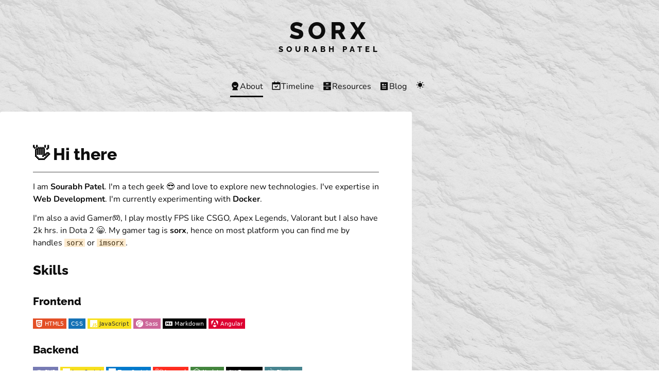

--- FILE ---
content_type: text/html; charset=utf-8
request_url: https://sorx.space/
body_size: 1694
content:
<!DOCTYPE html><html lang="en"><head>
    <meta charset="utf-8">
    <title>Sourabh Patel - Personal website</title>
    <base href="/">
    <meta name="viewport" content="width=device-width, initial-scale=1">
    <!-- Primary Meta Tags -->
    <meta name="title" content="Sourabh Patel - Personal website">
    <meta name="keywords" content="HTML, CSS, JavaScript, PHP, Typescript, Nodejs, Angular, Laravel">
    <meta name="author" content="Sourabh Patel">
    <meta name="description" content="Just a personal project to polish Frontend skills with time while sharing more about me and experience with the world.">

    <!-- Open Graph / Facebook -->
    <meta property="og:type" content="website">
    <meta property="og:url" content="https://sorx.space/">
    <meta property="og:title" content="Sourabh Patel - Personal website">
    <meta property="og:description" content="Just a personal project to polish Frontend skills with time while sharing more about me and experience with the world.">
    <meta property="og:image" content="https://sorx.space/assets/meta-image.png">

    <!-- Twitter -->
    <meta property="twitter:card" content="summary_large_image">
    <meta property="twitter:url" content="https://sorx.space/">
    <meta property="twitter:title" content="Sourabh Patel - Personal website">
    <meta property="twitter:description" content="Just a personal project to polish Frontend skills with time while sharing more about me and experience with the world.">
    <meta property="twitter:image" content="https://sorx.space/assets/meta-image.png">
    <link rel="apple-touch-icon" sizes="180x180" href="assets/apple-touch-icon.png">
    <link rel="icon" type="image/png" sizes="32x32" href="assets/favicon-32x32.png">
    <link rel="icon" type="image/png" sizes="16x16" href="assets/favicon-16x16.png">
    <link rel="manifest" href="assets/site.webmanifest">
    <link href="https://cdn.jsdelivr.net/npm/remixicon@2.5.0/fonts/remixicon.css" rel="stylesheet">
  <style>@font-face{font-family:Nunito;font-style:normal;font-display:swap;font-weight:400;src:url(nunito-cyrillic-ext-400-normal.e197a8e995f17196.woff2) format("woff2"),url(nunito-all-400-normal.d23ec8d498d7cd78.woff) format("woff");unicode-range:U+0460-052F,U+1C80-1C88,U+20B4,U+2DE0-2DFF,U+A640-A69F,U+FE2E-FE2F}@font-face{font-family:Nunito;font-style:normal;font-display:swap;font-weight:400;src:url(nunito-cyrillic-400-normal.d41a421c936a200c.woff2) format("woff2"),url(nunito-all-400-normal.d23ec8d498d7cd78.woff) format("woff");unicode-range:U+0400-045F,U+0490-0491,U+04B0-04B1,U+2116}@font-face{font-family:Nunito;font-style:normal;font-display:swap;font-weight:400;src:url(nunito-vietnamese-400-normal.f13dcc86acaa890b.woff2) format("woff2"),url(nunito-all-400-normal.d23ec8d498d7cd78.woff) format("woff");unicode-range:U+0102-0103,U+0110-0111,U+0128-0129,U+0168-0169,U+01A0-01A1,U+01AF-01B0,U+1EA0-1EF9,U+20AB}@font-face{font-family:Nunito;font-style:normal;font-display:swap;font-weight:400;src:url(nunito-latin-ext-400-normal.43f7028549e17425.woff2) format("woff2"),url(nunito-all-400-normal.d23ec8d498d7cd78.woff) format("woff");unicode-range:U+0100-024F,U+0259,U+1E00-1EFF,U+2020,U+20A0-20AB,U+20AD-20CF,U+2113,U+2C60-2C7F,U+A720-A7FF}@font-face{font-family:Nunito;font-style:normal;font-display:swap;font-weight:400;src:url(nunito-latin-400-normal.d56a836dd4ba458a.woff2) format("woff2"),url(nunito-all-400-normal.d23ec8d498d7cd78.woff) format("woff");unicode-range:U+0000-00FF,U+0131,U+0152-0153,U+02BB-02BC,U+02C6,U+02DA,U+02DC,U+2000-206F,U+2074,U+20AC,U+2122,U+2191,U+2193,U+2212,U+2215,U+FEFF,U+FFFD}@font-face{font-family:Nunito;font-style:normal;font-display:swap;font-weight:700;src:url(nunito-cyrillic-ext-700-normal.3f97850e85c10e6e.woff2) format("woff2"),url(nunito-all-700-normal.ebe772522035d9b3.woff) format("woff");unicode-range:U+0460-052F,U+1C80-1C88,U+20B4,U+2DE0-2DFF,U+A640-A69F,U+FE2E-FE2F}@font-face{font-family:Nunito;font-style:normal;font-display:swap;font-weight:700;src:url(nunito-cyrillic-700-normal.219be171045dec5d.woff2) format("woff2"),url(nunito-all-700-normal.ebe772522035d9b3.woff) format("woff");unicode-range:U+0400-045F,U+0490-0491,U+04B0-04B1,U+2116}@font-face{font-family:Nunito;font-style:normal;font-display:swap;font-weight:700;src:url(nunito-vietnamese-700-normal.576a39369a647ad6.woff2) format("woff2"),url(nunito-all-700-normal.ebe772522035d9b3.woff) format("woff");unicode-range:U+0102-0103,U+0110-0111,U+0128-0129,U+0168-0169,U+01A0-01A1,U+01AF-01B0,U+1EA0-1EF9,U+20AB}@font-face{font-family:Nunito;font-style:normal;font-display:swap;font-weight:700;src:url(nunito-latin-ext-700-normal.f8e014da9b2fc82e.woff2) format("woff2"),url(nunito-all-700-normal.ebe772522035d9b3.woff) format("woff");unicode-range:U+0100-024F,U+0259,U+1E00-1EFF,U+2020,U+20A0-20AB,U+20AD-20CF,U+2113,U+2C60-2C7F,U+A720-A7FF}@font-face{font-family:Nunito;font-style:normal;font-display:swap;font-weight:700;src:url(nunito-latin-700-normal.f800b68a38cc8e37.woff2) format("woff2"),url(nunito-all-700-normal.ebe772522035d9b3.woff) format("woff");unicode-range:U+0000-00FF,U+0131,U+0152-0153,U+02BB-02BC,U+02C6,U+02DA,U+02DC,U+2000-206F,U+2074,U+20AC,U+2122,U+2191,U+2193,U+2212,U+2215,U+FEFF,U+FFFD}:root{--accent:hsl(37, 92%, 51%);--accent-light:hsl(37, 98%, 70%);--accent-dark:hsl(35, 92%, 40%);--primary-txt:hsl(0, 0%, 5%);--primary-txt-light:hsl(0, 0%, 30%);--secondary-txt:hsl(0, 0%, 100%);--primary-bg:hsl(0, 0%, 100%);--primary-bg-light:hsl(0, 0%, 97%);--secondary-bg:hsl(0, 0%, 10%)}*{margin:0;padding:0;box-sizing:border-box;font-family:Nunito}html{position:relative;font-size:16px;min-height:100vh;-webkit-font-smoothing:antialiased;background-color:var(--primary-bg);scrollbar-width:thin;scrollbar-color:#fff #212122}html:after{content:"";position:absolute;top:0;left:0;width:100%;height:100%;background-image:url(ocean.6a7472cf551e785c.jpg);filter:invert(100%);animation:scroll 30s linear infinite alternate;z-index:-1}body{overflow-y:scroll;overflow-x:hidden}@keyframes scroll{0%{background-position-y:0;background-position-x:0}to{background-position-y:-100vh;background-position-x:-50vw}}</style><link rel="stylesheet" href="styles.d9499c0fd299f7cf.css" media="print" onload="this.media='all'"><noscript><link rel="stylesheet" href="styles.d9499c0fd299f7cf.css"></noscript></head>
  <body>
    <app-root></app-root>
  <script src="runtime.2000bd1dc709ea16.js" type="module"></script><script src="polyfills.2cdd9d6897d6d48a.js" type="module"></script><script src="scripts.dff2cef99b8b3b06.js" defer></script><script src="main.3e564c985eecf346.js" type="module"></script>

</body></html>

--- FILE ---
content_type: text/css; charset=utf-8
request_url: https://sorx.space/styles.d9499c0fd299f7cf.css
body_size: 2146
content:
@font-face{font-family:Raleway;font-style:normal;font-display:swap;font-weight:800;src:url(raleway-cyrillic-ext-800-normal.384d7f0fbacb8853.woff2) format("woff2"),url(raleway-all-800-normal.fe6c46a619804f21.woff) format("woff");unicode-range:U+0460-052F,U+1C80-1C88,U+20B4,U+2DE0-2DFF,U+A640-A69F,U+FE2E-FE2F}@font-face{font-family:Raleway;font-style:normal;font-display:swap;font-weight:800;src:url(raleway-cyrillic-800-normal.28821da3eeb802b6.woff2) format("woff2"),url(raleway-all-800-normal.fe6c46a619804f21.woff) format("woff");unicode-range:U+0400-045F,U+0490-0491,U+04B0-04B1,U+2116}@font-face{font-family:Raleway;font-style:normal;font-display:swap;font-weight:800;src:url(raleway-vietnamese-800-normal.49f5ad971924077e.woff2) format("woff2"),url(raleway-all-800-normal.fe6c46a619804f21.woff) format("woff");unicode-range:U+0102-0103,U+0110-0111,U+0128-0129,U+0168-0169,U+01A0-01A1,U+01AF-01B0,U+1EA0-1EF9,U+20AB}@font-face{font-family:Raleway;font-style:normal;font-display:swap;font-weight:800;src:url(raleway-latin-ext-800-normal.2a2b89e3be2923d0.woff2) format("woff2"),url(raleway-all-800-normal.fe6c46a619804f21.woff) format("woff");unicode-range:U+0100-024F,U+0259,U+1E00-1EFF,U+2020,U+20A0-20AB,U+20AD-20CF,U+2113,U+2C60-2C7F,U+A720-A7FF}@font-face{font-family:Raleway;font-style:normal;font-display:swap;font-weight:800;src:url(raleway-latin-800-normal.e78e328a7dbb1cd1.woff2) format("woff2"),url(raleway-all-800-normal.fe6c46a619804f21.woff) format("woff");unicode-range:U+0000-00FF,U+0131,U+0152-0153,U+02BB-02BC,U+02C6,U+02DA,U+02DC,U+2000-206F,U+2074,U+20AC,U+2122,U+2191,U+2193,U+2212,U+2215,U+FEFF,U+FFFD}@font-face{font-family:Nunito;font-style:normal;font-display:swap;font-weight:400;src:url(nunito-cyrillic-ext-400-normal.e197a8e995f17196.woff2) format("woff2"),url(nunito-all-400-normal.d23ec8d498d7cd78.woff) format("woff");unicode-range:U+0460-052F,U+1C80-1C88,U+20B4,U+2DE0-2DFF,U+A640-A69F,U+FE2E-FE2F}@font-face{font-family:Nunito;font-style:normal;font-display:swap;font-weight:400;src:url(nunito-cyrillic-400-normal.d41a421c936a200c.woff2) format("woff2"),url(nunito-all-400-normal.d23ec8d498d7cd78.woff) format("woff");unicode-range:U+0400-045F,U+0490-0491,U+04B0-04B1,U+2116}@font-face{font-family:Nunito;font-style:normal;font-display:swap;font-weight:400;src:url(nunito-vietnamese-400-normal.f13dcc86acaa890b.woff2) format("woff2"),url(nunito-all-400-normal.d23ec8d498d7cd78.woff) format("woff");unicode-range:U+0102-0103,U+0110-0111,U+0128-0129,U+0168-0169,U+01A0-01A1,U+01AF-01B0,U+1EA0-1EF9,U+20AB}@font-face{font-family:Nunito;font-style:normal;font-display:swap;font-weight:400;src:url(nunito-latin-ext-400-normal.43f7028549e17425.woff2) format("woff2"),url(nunito-all-400-normal.d23ec8d498d7cd78.woff) format("woff");unicode-range:U+0100-024F,U+0259,U+1E00-1EFF,U+2020,U+20A0-20AB,U+20AD-20CF,U+2113,U+2C60-2C7F,U+A720-A7FF}@font-face{font-family:Nunito;font-style:normal;font-display:swap;font-weight:400;src:url(nunito-latin-400-normal.d56a836dd4ba458a.woff2) format("woff2"),url(nunito-all-400-normal.d23ec8d498d7cd78.woff) format("woff");unicode-range:U+0000-00FF,U+0131,U+0152-0153,U+02BB-02BC,U+02C6,U+02DA,U+02DC,U+2000-206F,U+2074,U+20AC,U+2122,U+2191,U+2193,U+2212,U+2215,U+FEFF,U+FFFD}@font-face{font-family:Nunito;font-style:normal;font-display:swap;font-weight:700;src:url(nunito-cyrillic-ext-700-normal.3f97850e85c10e6e.woff2) format("woff2"),url(nunito-all-700-normal.ebe772522035d9b3.woff) format("woff");unicode-range:U+0460-052F,U+1C80-1C88,U+20B4,U+2DE0-2DFF,U+A640-A69F,U+FE2E-FE2F}@font-face{font-family:Nunito;font-style:normal;font-display:swap;font-weight:700;src:url(nunito-cyrillic-700-normal.219be171045dec5d.woff2) format("woff2"),url(nunito-all-700-normal.ebe772522035d9b3.woff) format("woff");unicode-range:U+0400-045F,U+0490-0491,U+04B0-04B1,U+2116}@font-face{font-family:Nunito;font-style:normal;font-display:swap;font-weight:700;src:url(nunito-vietnamese-700-normal.576a39369a647ad6.woff2) format("woff2"),url(nunito-all-700-normal.ebe772522035d9b3.woff) format("woff");unicode-range:U+0102-0103,U+0110-0111,U+0128-0129,U+0168-0169,U+01A0-01A1,U+01AF-01B0,U+1EA0-1EF9,U+20AB}@font-face{font-family:Nunito;font-style:normal;font-display:swap;font-weight:700;src:url(nunito-latin-ext-700-normal.f8e014da9b2fc82e.woff2) format("woff2"),url(nunito-all-700-normal.ebe772522035d9b3.woff) format("woff");unicode-range:U+0100-024F,U+0259,U+1E00-1EFF,U+2020,U+20A0-20AB,U+20AD-20CF,U+2113,U+2C60-2C7F,U+A720-A7FF}@font-face{font-family:Nunito;font-style:normal;font-display:swap;font-weight:700;src:url(nunito-latin-700-normal.f800b68a38cc8e37.woff2) format("woff2"),url(nunito-all-700-normal.ebe772522035d9b3.woff) format("woff");unicode-range:U+0000-00FF,U+0131,U+0152-0153,U+02BB-02BC,U+02C6,U+02DA,U+02DC,U+2000-206F,U+2074,U+20AC,U+2122,U+2191,U+2193,U+2212,U+2215,U+FEFF,U+FFFD}:root{--accent: hsl(37, 92%, 51%);--accent-light: hsl(37, 98%, 70%);--accent-dark: hsl(35, 92%, 40%);--primary-txt: hsl(0, 0%, 5%);--primary-txt-light: hsl(0, 0%, 30%);--secondary-txt: hsl(0, 0%, 100%);--primary-bg: hsl(0, 0%, 100%);--primary-bg-light: hsl(0, 0%, 97%);--secondary-bg: hsl(0, 0%, 10%)}.dark{--primary-txt: hsl(0, 0%, 100%);--primary-txt-light: hsl(0, 0%, 70%);--secodary-txt: hsl(0, 0%, 5%);--primary-bg: hsl(0, 0%, 5%);--primary-bg-light: hsl(0, 0%, 10%);--secondary-bg: hsl(0, 0%, 90%)}.dark:after{filter:invert(0%)}*{margin:0;padding:0;box-sizing:border-box;font-family:Nunito}html{position:relative;font-size:16px;min-height:100vh;-webkit-font-smoothing:antialiased;background-color:var(--primary-bg);scrollbar-width:thin;scrollbar-color:#fff #212122}html:after{content:"";position:absolute;top:0;left:0;width:100%;height:100%;background-image:url(ocean.6a7472cf551e785c.jpg);filter:invert(100%);animation:scroll 30s linear infinite alternate;z-index:-1}body{overflow-y:scroll;overflow-x:hidden}::selection{background:var(--accent);color:var(--secondary-txt)}::-webkit-scrollbar{width:8px;background:#212121}::-webkit-scrollbar-thumb{background:#fff;border-radius:4px}a{text-decoration:none;color:var(--secondary-txt)}a i{font-size:1.2em}ul{padding-left:1em;list-style:none}ul li{line-height:2}ul li::marker{content:"\ea6e";line-height:2;font-size:.9em;font-family:remixicon!important;font-style:normal}main{position:relative;width:min(95%,80ch);margin-inline:auto;padding:clamp(1.66em,5%,4rem);background:var(--primary-bg);color:var(--primary-txt);border-radius:4px}@keyframes scroll{0%{background-position-y:0;background-position-x:0}to{background-position-y:-100vh;background-position-x:-50vw}}.verticle-center{display:flex;align-items:center}.md h1,.md h2,.md h3,.md h4,.md h5,.md h6{margin-top:1em;margin-bottom:.5em;padding-bottom:.5em;font-family:Raleway}.md h1{border-bottom:1px solid var(--primary-txt-light)}.md h1:first-child,.md h2:first-child,.md h3:first-child,.md h4:first-child,.md h5:first-child,.md h6:first-child{margin-top:0}.md h1{font-size:2em}.md h2{font-size:1.6em}.md h3{font-size:1.3em}.md h4{font-size:1.2em}.md h5{font-size:1.1em}.md h6{font-size:1em}.md p{margin-top:0;margin-bottom:.8em;line-height:1.5}.md a{color:var(--primary-txt);font-family:inherit;border-bottom:2px solid var(--secondary-bg)}.md code{position:relative;padding:0 4px;font-size:.9em;font-family:monospace}.md code:after{content:"";position:absolute;top:0;bottom:0;left:0;right:0;opacity:.2;background:var(--accent);z-index:0}.md pre{border-radius:4px}.md pre code::selection,.md pre code span::selection{background:#341364}.md pre code:after{content:none}.md blockquote{padding-inline:.5em;font-style:italic;margin-bottom:1em;padding-block:.5em;color:var(--primary-txt);border-left:3px solid var(--accent);background:var(--primary-bg-light);border-radius:4px}.md blockquote p{margin:0}.md img{max-width:100%;border-radius:4px}code[class*=language-],pre[class*=language-]{color:#f92aad;text-shadow:0 0 2px #100c0f,0 0 5px #dc078e33,0 0 10px #fff3;background:none;font-family:Consolas,Monaco,Andale Mono,Ubuntu Mono,monospace;font-size:1em;text-align:left;white-space:pre;word-spacing:normal;word-break:normal;word-wrap:normal;line-height:1.5;-moz-tab-size:4;tab-size:4;-webkit-hyphens:none;hyphens:none}pre[class*=language-]{padding:1em;margin:.5em 0;overflow:auto}:not(pre)>code[class*=language-],pre[class*=language-]{background-color:transparent!important;background-image:linear-gradient(to bottom,#2a2139 75%,#34294f)}:not(pre)>code[class*=language-]{padding:.1em;border-radius:.3em;white-space:normal}.token.comment,.token.block-comment,.token.prolog,.token.doctype,.token.cdata{color:#8e8e8e}.token.punctuation{color:#ccc}.token.tag,.token.attr-name,.token.namespace,.token.number,.token.unit,.token.hexcode,.token.deleted{color:#e2777a}.token.property,.token.selector{color:#72f1b8;text-shadow:0 0 2px #100c0f,0 0 10px #257c5575,0 0 35px #21272475}.token.function-name{color:#6196cc}.token.boolean,.token.selector .token.id,.token.function{color:#fdfdfd;text-shadow:0 0 2px #001716,0 0 3px #03edf975,0 0 5px #03edf975,0 0 8px #03edf975}.token.class-name{color:#fff5f6;text-shadow:0 0 2px #000,0 0 10px #fc1f2c75,0 0 5px #fc1f2c75,0 0 25px #fc1f2c75}.token.constant,.token.symbol{color:#f92aad;text-shadow:0 0 2px #100c0f,0 0 5px #dc078e33,0 0 10px #fff3}.token.important,.token.atrule,.token.keyword,.token.selector .token.class,.token.builtin{color:#f4eee4;text-shadow:0 0 2px #393a33,0 0 8px #f39f0575,0 0 2px #f39f0575}.token.string,.token.char,.token.attr-value,.token.regex,.token.variable{color:#f87c32}.token.operator,.token.entity,.token.url{color:#67cdcc}.token.important,.token.bold{font-weight:700}.token.italic{font-style:italic}.token.entity{cursor:help}.token.inserted{color:green}


--- FILE ---
content_type: image/svg+xml;charset=utf-8
request_url: https://img.shields.io/badge/-RxJs-B7178C?style=flat-square&logo=reactivex&logoColor=white
body_size: 2242
content:
<svg xmlns="http://www.w3.org/2000/svg" width="53" height="20" role="img" aria-label="RxJs"><title>RxJs</title><g shape-rendering="crispEdges"><rect width="0" height="20" fill="#555"/><rect x="0" width="53" height="20" fill="#b7178c"/></g><g fill="#fff" text-anchor="middle" font-family="Verdana,Geneva,DejaVu Sans,sans-serif" text-rendering="geometricPrecision" font-size="110"><image x="5" y="3" width="14" height="14" href="[data-uri]"/><text x="355" y="140" transform="scale(.1)" fill="#fff" textLength="250">RxJs</text></g></svg>

--- FILE ---
content_type: text/plain; charset=utf-8
request_url: https://raw.githubusercontent.com/imsorx/imsorx/main/README.md
body_size: 636
content:
# 👋 Hi there

I am **Sourabh Patel**. I'm a tech geek 😎 and love to explore new technologies. I've expertise in **Web Development**. I'm currently experimenting with **Docker**.

I'm also a avid Gamer🎮, I play mostly FPS like CSGO, Apex Legends, Valorant but I also have 2k hrs. in Dota 2 😁. My gamer tag is **sorx**, hence on most platform you can find me by handles `sorx` or `imsorx`.

## Skills

### Frontend

![html5](https://img.shields.io/badge/-HTML5-E34F26?style=flat-square&logo=html5&logoColor=white)
![css](https://img.shields.io/badge/-CSS-1572B6?style=flat-square&logo=css3&logoColor=white)
![javascript](https://img.shields.io/badge/-JavaScript-F7DF1E?style=flat-square&logo=javascript&logoColor=white)
![sass](https://img.shields.io/badge/-Sass-CC6699?style=flat-square&logo=sass&logoColor=white)
![markdown](https://img.shields.io/badge/-Markdown-000000?style=flat-square&logo=markdown&logoColor=white)
![angular](https://img.shields.io/badge/-Angular-DD0031?style=flat-square&logo=angular&logoColor=white)

### Backend

![php](https://img.shields.io/badge/-PHP-777BB4?style=flat-square&logo=php&logoColor=white)
![javascript](https://img.shields.io/badge/-JavaScript-F7DF1E?style=flat-square&logo=javascript&logoColor=white)
![typeScript](https://img.shields.io/badge/-TypeScript-007ACC?style=flat-square&logo=typescript&logoColor=white)
![laravel](https://img.shields.io/badge/-Laravel-FF2D20?style=flat-square&logo=laravel&logoColor=white)
![Nodejs](https://img.shields.io/badge/-Nodejs-43853d?style=flat-square&logo=Node.js&logoColor=white)
![express](https://img.shields.io/badge/-Express-000000?style=flat-square&logo=express&logoColor=white)
![electron](https://img.shields.io/badge/-Electron-47848F?style=flat-square&logo=electron&logoColor=white)

### Tools

![git](https://img.shields.io/badge/-Git-F05032?style=flat-square&logo=git&logoColor=white)
![npm](https://img.shields.io/badge/-NPM-CB3837?style=flat-square&logo=npm&logoColor=white)
![postman](https://img.shields.io/badge/-Postman-FF6C37?style=flat-square&logo=postman&logoColor=white)
![docker](https://img.shields.io/badge/-Docker-46a2f1?style=flat-square&logo=docker&logoColor=white)
![MongoDB](https://img.shields.io/badge/-MongoDB-13aa52?style=flat-square&logo=mongodb&logoColor=white)
![postgresql](https://img.shields.io/badge/-PostgreSQL-4169E1?style=flat-square&logo=postgresql&logoColor=white)
![ReactiveX](https://img.shields.io/badge/-RxJs-B7178C?style=flat-square&logo=reactivex&logoColor=white)
![Adobe XD](https://img.shields.io/badge/-XD-FF61F6?style=flat-square&logo=adobexd&logoColor=white)
![Adobe Photoshop](https://img.shields.io/badge/-Photoshop-31A8FF?style=flat-square&logo=adobephotoshop&logoColor=white)

## Latest posts

<!-- posts-start -->
- [Boosting Windows Terminal experience](https://sorx.space/blog/boosting-terminal)
<!-- posts-end -->

## Steam status

![stats](https://raw.githubusercontent.com/imsorx/imsorx/main/steam-stats.svg)


--- FILE ---
content_type: image/svg+xml;charset=utf-8
request_url: https://img.shields.io/badge/-Docker-46a2f1?style=flat-square&logo=docker&logoColor=white
body_size: 1114
content:
<svg xmlns="http://www.w3.org/2000/svg" width="67" height="20" role="img" aria-label="Docker"><title>Docker</title><g shape-rendering="crispEdges"><rect width="0" height="20" fill="#555"/><rect x="0" width="67" height="20" fill="#46a2f1"/></g><g fill="#fff" text-anchor="middle" font-family="Verdana,Geneva,DejaVu Sans,sans-serif" text-rendering="geometricPrecision" font-size="110"><image x="5" y="3" width="14" height="14" href="[data-uri]"/><text x="425" y="140" transform="scale(.1)" fill="#fff" textLength="390">Docker</text></g></svg>

--- FILE ---
content_type: image/svg+xml;charset=utf-8
request_url: https://img.shields.io/badge/-Markdown-000000?style=flat-square&logo=markdown&logoColor=white
body_size: 258
content:
<svg xmlns="http://www.w3.org/2000/svg" width="85" height="20" role="img" aria-label="Markdown"><title>Markdown</title><g shape-rendering="crispEdges"><rect width="0" height="20" fill="#555"/><rect x="0" width="85" height="20" fill="#000000"/></g><g fill="#fff" text-anchor="middle" font-family="Verdana,Geneva,DejaVu Sans,sans-serif" text-rendering="geometricPrecision" font-size="110"><image x="5" y="3" width="14" height="14" href="[data-uri]"/><text x="515" y="140" transform="scale(.1)" fill="#fff" textLength="570">Markdown</text></g></svg>

--- FILE ---
content_type: image/svg+xml;charset=utf-8
request_url: https://img.shields.io/badge/-PostgreSQL-4169E1?style=flat-square&logo=postgresql&logoColor=white
body_size: 4147
content:
<svg xmlns="http://www.w3.org/2000/svg" width="91" height="20" role="img" aria-label="PostgreSQL"><title>PostgreSQL</title><g shape-rendering="crispEdges"><rect width="0" height="20" fill="#555"/><rect x="0" width="91" height="20" fill="#4169e1"/></g><g fill="#fff" text-anchor="middle" font-family="Verdana,Geneva,DejaVu Sans,sans-serif" text-rendering="geometricPrecision" font-size="110"><image x="5" y="3" width="14" height="14" href="[data-uri]"/><text x="545" y="140" transform="scale(.1)" fill="#fff" textLength="630">PostgreSQL</text></g></svg>

--- FILE ---
content_type: application/javascript; charset=utf-8
request_url: https://sorx.space/scripts.dff2cef99b8b3b06.js
body_size: 24028
content:
!function(x,$){"object"==typeof exports&&"undefined"!=typeof module?module.exports=$():"function"==typeof define&&define.amd?define($):(x="undefined"!=typeof globalThis?globalThis:x||self).marked=$()}(this,function(){"use strict";function x(s,r){for(var i=0;i<r.length;i++){var e=r[i];e.enumerable=e.enumerable||!1,e.configurable=!0,"value"in e&&(e.writable=!0),Object.defineProperty(s,e.key,e)}}function M(s,r){(null==r||r>s.length)&&(r=s.length);for(var i=0,e=new Array(r);i<r;i++)e[i]=s[i];return e}function F(s,r){var i="undefined"!=typeof Symbol&&s[Symbol.iterator]||s["@@iterator"];if(i)return(i=i.call(s)).next.bind(i);if(Array.isArray(s)||(i=function(s,r){if(s){if("string"==typeof s)return M(s,r);var i=Object.prototype.toString.call(s).slice(8,-1);if("Object"===i&&s.constructor&&(i=s.constructor.name),"Map"===i||"Set"===i)return Array.from(s);if("Arguments"===i||/^(?:Ui|I)nt(?:8|16|32)(?:Clamped)?Array$/.test(i))return M(s,r)}}(s))||r&&s&&"number"==typeof s.length){i&&(s=i);var e=0;return function(){return e>=s.length?{done:!0}:{done:!1,value:s[e++]}}}throw new TypeError("Invalid attempt to iterate non-iterable instance.\nIn order to be iterable, non-array objects must have a [Symbol.iterator]() method.")}var I={exports:{}};I.exports={defaults:{baseUrl:null,breaks:!1,extensions:null,gfm:!0,headerIds:!0,headerPrefix:"",highlight:null,langPrefix:"language-",mangle:!0,pedantic:!1,renderer:null,sanitize:!1,sanitizer:null,silent:!1,smartLists:!1,smartypants:!1,tokenizer:null,walkTokens:null,xhtml:!1},getDefaults:function(){return{baseUrl:null,breaks:!1,extensions:null,gfm:!0,headerIds:!0,headerPrefix:"",highlight:null,langPrefix:"language-",mangle:!0,pedantic:!1,renderer:null,sanitize:!1,sanitizer:null,silent:!1,smartLists:!1,smartypants:!1,tokenizer:null,walkTokens:null,xhtml:!1}},changeDefaults:function(s){I.exports.defaults=s}};var ue=/[&<>"']/,te=/[&<>"']/g,ie=/[<>"']|&(?!#?\w+;)/,se=/[<>"']|&(?!#?\w+;)/g,O={"&":"&amp;","<":"&lt;",">":"&gt;",'"':"&quot;","'":"&#39;"},R=function(r){return O[r]},D=/&(#(?:\d+)|(?:#x[0-9A-Fa-f]+)|(?:\w+));?/gi;function c(s){return s.replace(D,function(r,i){return"colon"===(i=i.toLowerCase())?":":"#"===i.charAt(0)?"x"===i.charAt(1)?String.fromCharCode(parseInt(i.substring(2),16)):String.fromCharCode(+i.substring(1)):""})}var f=/(^|[^\[])\^/g,p=/[^\w:]/g,b=/^$|^[a-z][a-z0-9+.-]*:|^[?#]/i,E={},j=/^[^:]+:\/*[^/]*$/,P=/^([^:]+:)[\s\S]*$/,V=/^([^:]+:\/*[^/]*)[\s\S]*$/;function De(s,r,i){var e=s.length;if(0===e)return"";for(var t=0;t<e;){var n=s.charAt(e-t-1);if(n!==r||i){if(n===r||!i)break;t++}else t++}return s.substr(0,e-t)}var Z_escape=function(s,r){if(r){if(ue.test(s))return s.replace(te,R)}else if(ie.test(s))return s.replace(se,R);return s},Z_unescape=c,Z_merge=function(s){for(var i,e,r=1;r<arguments.length;r++)for(e in i=arguments[r])Object.prototype.hasOwnProperty.call(i,e)&&(s[e]=i[e]);return s},L=I.exports.defaults,le=De,Y=function(s,r){var e=s.replace(/\|/g,function(n,a,u){for(var l=!1,o=a;--o>=0&&"\\"===u[o];)l=!l;return l?"|":" |"}).split(/ \|/),t=0;if(e.length>r)e.splice(r);else for(;e.length<r;)e.push("");for(;t<e.length;t++)e[t]=e[t].trim().replace(/\\\|/g,"|");return e},N=Z_escape;function re(s,r,i){var e=r.href,t=r.title?N(r.title):null,n=s[1].replace(/\\([\[\]])/g,"$1");return"!"!==s[0].charAt(0)?{type:"link",raw:i,href:e,title:t,text:n}:{type:"image",raw:i,href:e,title:t,text:N(n)}}var fe=function(){function s(i){this.options=i||L}var r=s.prototype;return r.space=function(e){var t=this.rules.block.newline.exec(e);if(t)return t[0].length>1?{type:"space",raw:t[0]}:{raw:"\n"}},r.code=function(e){var t=this.rules.block.code.exec(e);if(t){var n=t[0].replace(/^ {1,4}/gm,"");return{type:"code",raw:t[0],codeBlockStyle:"indented",text:this.options.pedantic?n:le(n,"\n")}}},r.fences=function(e){var t=this.rules.block.fences.exec(e);if(t){var n=t[0],a=function(s,r){var i=s.match(/^(\s+)(?:```)/);if(null===i)return r;var e=i[1];return r.split("\n").map(function(t){var n=t.match(/^\s+/);return null===n?t:n[0].length>=e.length?t.slice(e.length):t}).join("\n")}(n,t[3]||"");return{type:"code",raw:n,lang:t[2]?t[2].trim():t[2],text:a}}},r.heading=function(e){var t=this.rules.block.heading.exec(e);if(t){var n=t[2].trim();if(/#$/.test(n)){var a=le(n,"#");(this.options.pedantic||!a||/ $/.test(a))&&(n=a.trim())}return{type:"heading",raw:t[0],depth:t[1].length,text:n}}},r.nptable=function(e){var t=this.rules.block.nptable.exec(e);if(t){var n={type:"table",header:Y(t[1].replace(/^ *| *\| *$/g,"")),align:t[2].replace(/^ *|\| *$/g,"").split(/ *\| */),cells:t[3]?t[3].replace(/\n$/,"").split("\n"):[],raw:t[0]};if(n.header.length===n.align.length){var u,a=n.align.length;for(u=0;u<a;u++)n.align[u]=/^ *-+: *$/.test(n.align[u])?"right":/^ *:-+: *$/.test(n.align[u])?"center":/^ *:-+ *$/.test(n.align[u])?"left":null;for(a=n.cells.length,u=0;u<a;u++)n.cells[u]=Y(n.cells[u],n.header.length);return n}}},r.hr=function(e){var t=this.rules.block.hr.exec(e);if(t)return{type:"hr",raw:t[0]}},r.blockquote=function(e){var t=this.rules.block.blockquote.exec(e);if(t){var n=t[0].replace(/^ *> ?/gm,"");return{type:"blockquote",raw:t[0],text:n}}},r.list=function(e){var t=this.rules.block.list.exec(e);if(t){var d,w,y,m,C,S,z,G,X,n=t[0],a=t[2],u=a.length>1,l={type:"list",raw:n,ordered:u,start:u?+a.slice(0,-1):"",loose:!1,items:[]},o=t[0].match(this.rules.block.item),h=!1,T=o.length;y=this.rules.block.listItemStart.exec(o[0]);for(var q=0;q<T;q++){if(n=d=o[q],this.options.pedantic||(X=d.match(new RegExp("\\n\\s*\\n {0,"+(y[0].length-1)+"}\\S")))&&(C=d.length-X.index+o.slice(q+1).join("\n").length,l.raw=l.raw.substring(0,l.raw.length-C),n=d=d.substring(0,X.index),T=q+1),q!==T-1){if(m=this.rules.block.listItemStart.exec(o[q+1]),this.options.pedantic?m[1].length>y[1].length:m[1].length>=y[0].length||m[1].length>3){o.splice(q,2,o[q]+(!this.options.pedantic&&m[1].length<y[0].length&&!o[q].match(/\n$/)?"":"\n")+o[q+1]),q--,T--;continue}(!this.options.pedantic||this.options.smartLists?m[2][m[2].length-1]!==a[a.length-1]:u===(1===m[2].length))&&(C=o.slice(q+1).join("\n").length,l.raw=l.raw.substring(0,l.raw.length-C),q=T-1),y=m}w=d.length,~(d=d.replace(/^ *([*+-]|\d+[.)]) ?/,"")).indexOf("\n ")&&(w-=d.length,d=d.replace(this.options.pedantic?/^ {1,4}/gm:new RegExp("^ {1,"+w+"}","gm"),"")),d=le(d,"\n"),q!==T-1&&(n+="\n"),S=h||/\n\n(?!\s*$)/.test(n),q!==T-1&&(h="\n\n"===n.slice(-2),S||(S=h)),S&&(l.loose=!0),this.options.gfm&&(G=void 0,(z=/^\[[ xX]\] /.test(d))&&(G=" "!==d[1],d=d.replace(/^\[[ xX]\] +/,""))),l.items.push({type:"list_item",raw:n,task:z,checked:G,loose:S,text:d})}return l}},r.html=function(e){var t=this.rules.block.html.exec(e);if(t)return{type:this.options.sanitize?"paragraph":"html",raw:t[0],pre:!this.options.sanitizer&&("pre"===t[1]||"script"===t[1]||"style"===t[1]),text:this.options.sanitize?this.options.sanitizer?this.options.sanitizer(t[0]):N(t[0]):t[0]}},r.def=function(e){var t=this.rules.block.def.exec(e);if(t)return t[3]&&(t[3]=t[3].substring(1,t[3].length-1)),{type:"def",tag:t[1].toLowerCase().replace(/\s+/g," "),raw:t[0],href:t[2],title:t[3]}},r.table=function(e){var t=this.rules.block.table.exec(e);if(t){var n={type:"table",header:Y(t[1].replace(/^ *| *\| *$/g,"")),align:t[2].replace(/^ *|\| *$/g,"").split(/ *\| */),cells:t[3]?t[3].replace(/\n$/,"").split("\n"):[]};if(n.header.length===n.align.length){n.raw=t[0];var u,a=n.align.length;for(u=0;u<a;u++)n.align[u]=/^ *-+: *$/.test(n.align[u])?"right":/^ *:-+: *$/.test(n.align[u])?"center":/^ *:-+ *$/.test(n.align[u])?"left":null;for(a=n.cells.length,u=0;u<a;u++)n.cells[u]=Y(n.cells[u].replace(/^ *\| *| *\| *$/g,""),n.header.length);return n}}},r.lheading=function(e){var t=this.rules.block.lheading.exec(e);if(t)return{type:"heading",raw:t[0],depth:"="===t[2].charAt(0)?1:2,text:t[1]}},r.paragraph=function(e){var t=this.rules.block.paragraph.exec(e);if(t)return{type:"paragraph",raw:t[0],text:"\n"===t[1].charAt(t[1].length-1)?t[1].slice(0,-1):t[1]}},r.text=function(e){var t=this.rules.block.text.exec(e);if(t)return{type:"text",raw:t[0],text:t[0]}},r.escape=function(e){var t=this.rules.inline.escape.exec(e);if(t)return{type:"escape",raw:t[0],text:N(t[1])}},r.tag=function(e,t,n){var a=this.rules.inline.tag.exec(e);if(a)return!t&&/^<a /i.test(a[0])?t=!0:t&&/^<\/a>/i.test(a[0])&&(t=!1),!n&&/^<(pre|code|kbd|script)(\s|>)/i.test(a[0])?n=!0:n&&/^<\/(pre|code|kbd|script)(\s|>)/i.test(a[0])&&(n=!1),{type:this.options.sanitize?"text":"html",raw:a[0],inLink:t,inRawBlock:n,text:this.options.sanitize?this.options.sanitizer?this.options.sanitizer(a[0]):N(a[0]):a[0]}},r.link=function(e){var t=this.rules.inline.link.exec(e);if(t){var n=t[2].trim();if(!this.options.pedantic&&/^</.test(n)){if(!/>$/.test(n))return;var a=le(n.slice(0,-1),"\\");if((n.length-a.length)%2==0)return}else{var u=function(s,r){if(-1===s.indexOf(r[1]))return-1;for(var i=s.length,e=0,t=0;t<i;t++)if("\\"===s[t])t++;else if(s[t]===r[0])e++;else if(s[t]===r[1]&&--e<0)return t;return-1}(t[2],"()");if(u>-1){var o=(0===t[0].indexOf("!")?5:4)+t[1].length+u;t[2]=t[2].substring(0,u),t[0]=t[0].substring(0,o).trim(),t[3]=""}}var h=t[2],d="";if(this.options.pedantic){var w=/^([^'"]*[^\s])\s+(['"])(.*)\2/.exec(h);w&&(h=w[1],d=w[3])}else d=t[3]?t[3].slice(1,-1):"";return h=h.trim(),/^</.test(h)&&(h=this.options.pedantic&&!/>$/.test(n)?h.slice(1):h.slice(1,-1)),re(t,{href:h&&h.replace(this.rules.inline._escapes,"$1"),title:d&&d.replace(this.rules.inline._escapes,"$1")},t[0])}},r.reflink=function(e,t){var n;if((n=this.rules.inline.reflink.exec(e))||(n=this.rules.inline.nolink.exec(e))){var a=(n[2]||n[1]).replace(/\s+/g," ");if(!(a=t[a.toLowerCase()])||!a.href){var u=n[0].charAt(0);return{type:"text",raw:u,text:u}}return re(n,a,n[0])}},r.emStrong=function(e,t,n){void 0===n&&(n="");var a=this.rules.inline.emStrong.lDelim.exec(e);if(a&&(!a[3]||!n.match(/(?:[0-9A-Za-z\xAA\xB2\xB3\xB5\xB9\xBA\xBC-\xBE\xC0-\xD6\xD8-\xF6\xF8-\u02C1\u02C6-\u02D1\u02E0-\u02E4\u02EC\u02EE\u0370-\u0374\u0376\u0377\u037A-\u037D\u037F\u0386\u0388-\u038A\u038C\u038E-\u03A1\u03A3-\u03F5\u03F7-\u0481\u048A-\u052F\u0531-\u0556\u0559\u0560-\u0588\u05D0-\u05EA\u05EF-\u05F2\u0620-\u064A\u0660-\u0669\u066E\u066F\u0671-\u06D3\u06D5\u06E5\u06E6\u06EE-\u06FC\u06FF\u0710\u0712-\u072F\u074D-\u07A5\u07B1\u07C0-\u07EA\u07F4\u07F5\u07FA\u0800-\u0815\u081A\u0824\u0828\u0840-\u0858\u0860-\u086A\u08A0-\u08B4\u08B6-\u08C7\u0904-\u0939\u093D\u0950\u0958-\u0961\u0966-\u096F\u0971-\u0980\u0985-\u098C\u098F\u0990\u0993-\u09A8\u09AA-\u09B0\u09B2\u09B6-\u09B9\u09BD\u09CE\u09DC\u09DD\u09DF-\u09E1\u09E6-\u09F1\u09F4-\u09F9\u09FC\u0A05-\u0A0A\u0A0F\u0A10\u0A13-\u0A28\u0A2A-\u0A30\u0A32\u0A33\u0A35\u0A36\u0A38\u0A39\u0A59-\u0A5C\u0A5E\u0A66-\u0A6F\u0A72-\u0A74\u0A85-\u0A8D\u0A8F-\u0A91\u0A93-\u0AA8\u0AAA-\u0AB0\u0AB2\u0AB3\u0AB5-\u0AB9\u0ABD\u0AD0\u0AE0\u0AE1\u0AE6-\u0AEF\u0AF9\u0B05-\u0B0C\u0B0F\u0B10\u0B13-\u0B28\u0B2A-\u0B30\u0B32\u0B33\u0B35-\u0B39\u0B3D\u0B5C\u0B5D\u0B5F-\u0B61\u0B66-\u0B6F\u0B71-\u0B77\u0B83\u0B85-\u0B8A\u0B8E-\u0B90\u0B92-\u0B95\u0B99\u0B9A\u0B9C\u0B9E\u0B9F\u0BA3\u0BA4\u0BA8-\u0BAA\u0BAE-\u0BB9\u0BD0\u0BE6-\u0BF2\u0C05-\u0C0C\u0C0E-\u0C10\u0C12-\u0C28\u0C2A-\u0C39\u0C3D\u0C58-\u0C5A\u0C60\u0C61\u0C66-\u0C6F\u0C78-\u0C7E\u0C80\u0C85-\u0C8C\u0C8E-\u0C90\u0C92-\u0CA8\u0CAA-\u0CB3\u0CB5-\u0CB9\u0CBD\u0CDE\u0CE0\u0CE1\u0CE6-\u0CEF\u0CF1\u0CF2\u0D04-\u0D0C\u0D0E-\u0D10\u0D12-\u0D3A\u0D3D\u0D4E\u0D54-\u0D56\u0D58-\u0D61\u0D66-\u0D78\u0D7A-\u0D7F\u0D85-\u0D96\u0D9A-\u0DB1\u0DB3-\u0DBB\u0DBD\u0DC0-\u0DC6\u0DE6-\u0DEF\u0E01-\u0E30\u0E32\u0E33\u0E40-\u0E46\u0E50-\u0E59\u0E81\u0E82\u0E84\u0E86-\u0E8A\u0E8C-\u0EA3\u0EA5\u0EA7-\u0EB0\u0EB2\u0EB3\u0EBD\u0EC0-\u0EC4\u0EC6\u0ED0-\u0ED9\u0EDC-\u0EDF\u0F00\u0F20-\u0F33\u0F40-\u0F47\u0F49-\u0F6C\u0F88-\u0F8C\u1000-\u102A\u103F-\u1049\u1050-\u1055\u105A-\u105D\u1061\u1065\u1066\u106E-\u1070\u1075-\u1081\u108E\u1090-\u1099\u10A0-\u10C5\u10C7\u10CD\u10D0-\u10FA\u10FC-\u1248\u124A-\u124D\u1250-\u1256\u1258\u125A-\u125D\u1260-\u1288\u128A-\u128D\u1290-\u12B0\u12B2-\u12B5\u12B8-\u12BE\u12C0\u12C2-\u12C5\u12C8-\u12D6\u12D8-\u1310\u1312-\u1315\u1318-\u135A\u1369-\u137C\u1380-\u138F\u13A0-\u13F5\u13F8-\u13FD\u1401-\u166C\u166F-\u167F\u1681-\u169A\u16A0-\u16EA\u16EE-\u16F8\u1700-\u170C\u170E-\u1711\u1720-\u1731\u1740-\u1751\u1760-\u176C\u176E-\u1770\u1780-\u17B3\u17D7\u17DC\u17E0-\u17E9\u17F0-\u17F9\u1810-\u1819\u1820-\u1878\u1880-\u1884\u1887-\u18A8\u18AA\u18B0-\u18F5\u1900-\u191E\u1946-\u196D\u1970-\u1974\u1980-\u19AB\u19B0-\u19C9\u19D0-\u19DA\u1A00-\u1A16\u1A20-\u1A54\u1A80-\u1A89\u1A90-\u1A99\u1AA7\u1B05-\u1B33\u1B45-\u1B4B\u1B50-\u1B59\u1B83-\u1BA0\u1BAE-\u1BE5\u1C00-\u1C23\u1C40-\u1C49\u1C4D-\u1C7D\u1C80-\u1C88\u1C90-\u1CBA\u1CBD-\u1CBF\u1CE9-\u1CEC\u1CEE-\u1CF3\u1CF5\u1CF6\u1CFA\u1D00-\u1DBF\u1E00-\u1F15\u1F18-\u1F1D\u1F20-\u1F45\u1F48-\u1F4D\u1F50-\u1F57\u1F59\u1F5B\u1F5D\u1F5F-\u1F7D\u1F80-\u1FB4\u1FB6-\u1FBC\u1FBE\u1FC2-\u1FC4\u1FC6-\u1FCC\u1FD0-\u1FD3\u1FD6-\u1FDB\u1FE0-\u1FEC\u1FF2-\u1FF4\u1FF6-\u1FFC\u2070\u2071\u2074-\u2079\u207F-\u2089\u2090-\u209C\u2102\u2107\u210A-\u2113\u2115\u2119-\u211D\u2124\u2126\u2128\u212A-\u212D\u212F-\u2139\u213C-\u213F\u2145-\u2149\u214E\u2150-\u2189\u2460-\u249B\u24EA-\u24FF\u2776-\u2793\u2C00-\u2C2E\u2C30-\u2C5E\u2C60-\u2CE4\u2CEB-\u2CEE\u2CF2\u2CF3\u2CFD\u2D00-\u2D25\u2D27\u2D2D\u2D30-\u2D67\u2D6F\u2D80-\u2D96\u2DA0-\u2DA6\u2DA8-\u2DAE\u2DB0-\u2DB6\u2DB8-\u2DBE\u2DC0-\u2DC6\u2DC8-\u2DCE\u2DD0-\u2DD6\u2DD8-\u2DDE\u2E2F\u3005-\u3007\u3021-\u3029\u3031-\u3035\u3038-\u303C\u3041-\u3096\u309D-\u309F\u30A1-\u30FA\u30FC-\u30FF\u3105-\u312F\u3131-\u318E\u3192-\u3195\u31A0-\u31BF\u31F0-\u31FF\u3220-\u3229\u3248-\u324F\u3251-\u325F\u3280-\u3289\u32B1-\u32BF\u3400-\u4DBF\u4E00-\u9FFC\uA000-\uA48C\uA4D0-\uA4FD\uA500-\uA60C\uA610-\uA62B\uA640-\uA66E\uA67F-\uA69D\uA6A0-\uA6EF\uA717-\uA71F\uA722-\uA788\uA78B-\uA7BF\uA7C2-\uA7CA\uA7F5-\uA801\uA803-\uA805\uA807-\uA80A\uA80C-\uA822\uA830-\uA835\uA840-\uA873\uA882-\uA8B3\uA8D0-\uA8D9\uA8F2-\uA8F7\uA8FB\uA8FD\uA8FE\uA900-\uA925\uA930-\uA946\uA960-\uA97C\uA984-\uA9B2\uA9CF-\uA9D9\uA9E0-\uA9E4\uA9E6-\uA9FE\uAA00-\uAA28\uAA40-\uAA42\uAA44-\uAA4B\uAA50-\uAA59\uAA60-\uAA76\uAA7A\uAA7E-\uAAAF\uAAB1\uAAB5\uAAB6\uAAB9-\uAABD\uAAC0\uAAC2\uAADB-\uAADD\uAAE0-\uAAEA\uAAF2-\uAAF4\uAB01-\uAB06\uAB09-\uAB0E\uAB11-\uAB16\uAB20-\uAB26\uAB28-\uAB2E\uAB30-\uAB5A\uAB5C-\uAB69\uAB70-\uABE2\uABF0-\uABF9\uAC00-\uD7A3\uD7B0-\uD7C6\uD7CB-\uD7FB\uF900-\uFA6D\uFA70-\uFAD9\uFB00-\uFB06\uFB13-\uFB17\uFB1D\uFB1F-\uFB28\uFB2A-\uFB36\uFB38-\uFB3C\uFB3E\uFB40\uFB41\uFB43\uFB44\uFB46-\uFBB1\uFBD3-\uFD3D\uFD50-\uFD8F\uFD92-\uFDC7\uFDF0-\uFDFB\uFE70-\uFE74\uFE76-\uFEFC\uFF10-\uFF19\uFF21-\uFF3A\uFF41-\uFF5A\uFF66-\uFFBE\uFFC2-\uFFC7\uFFCA-\uFFCF\uFFD2-\uFFD7\uFFDA-\uFFDC]|\uD800[\uDC00-\uDC0B\uDC0D-\uDC26\uDC28-\uDC3A\uDC3C\uDC3D\uDC3F-\uDC4D\uDC50-\uDC5D\uDC80-\uDCFA\uDD07-\uDD33\uDD40-\uDD78\uDD8A\uDD8B\uDE80-\uDE9C\uDEA0-\uDED0\uDEE1-\uDEFB\uDF00-\uDF23\uDF2D-\uDF4A\uDF50-\uDF75\uDF80-\uDF9D\uDFA0-\uDFC3\uDFC8-\uDFCF\uDFD1-\uDFD5]|\uD801[\uDC00-\uDC9D\uDCA0-\uDCA9\uDCB0-\uDCD3\uDCD8-\uDCFB\uDD00-\uDD27\uDD30-\uDD63\uDE00-\uDF36\uDF40-\uDF55\uDF60-\uDF67]|\uD802[\uDC00-\uDC05\uDC08\uDC0A-\uDC35\uDC37\uDC38\uDC3C\uDC3F-\uDC55\uDC58-\uDC76\uDC79-\uDC9E\uDCA7-\uDCAF\uDCE0-\uDCF2\uDCF4\uDCF5\uDCFB-\uDD1B\uDD20-\uDD39\uDD80-\uDDB7\uDDBC-\uDDCF\uDDD2-\uDE00\uDE10-\uDE13\uDE15-\uDE17\uDE19-\uDE35\uDE40-\uDE48\uDE60-\uDE7E\uDE80-\uDE9F\uDEC0-\uDEC7\uDEC9-\uDEE4\uDEEB-\uDEEF\uDF00-\uDF35\uDF40-\uDF55\uDF58-\uDF72\uDF78-\uDF91\uDFA9-\uDFAF]|\uD803[\uDC00-\uDC48\uDC80-\uDCB2\uDCC0-\uDCF2\uDCFA-\uDD23\uDD30-\uDD39\uDE60-\uDE7E\uDE80-\uDEA9\uDEB0\uDEB1\uDF00-\uDF27\uDF30-\uDF45\uDF51-\uDF54\uDFB0-\uDFCB\uDFE0-\uDFF6]|\uD804[\uDC03-\uDC37\uDC52-\uDC6F\uDC83-\uDCAF\uDCD0-\uDCE8\uDCF0-\uDCF9\uDD03-\uDD26\uDD36-\uDD3F\uDD44\uDD47\uDD50-\uDD72\uDD76\uDD83-\uDDB2\uDDC1-\uDDC4\uDDD0-\uDDDA\uDDDC\uDDE1-\uDDF4\uDE00-\uDE11\uDE13-\uDE2B\uDE80-\uDE86\uDE88\uDE8A-\uDE8D\uDE8F-\uDE9D\uDE9F-\uDEA8\uDEB0-\uDEDE\uDEF0-\uDEF9\uDF05-\uDF0C\uDF0F\uDF10\uDF13-\uDF28\uDF2A-\uDF30\uDF32\uDF33\uDF35-\uDF39\uDF3D\uDF50\uDF5D-\uDF61]|\uD805[\uDC00-\uDC34\uDC47-\uDC4A\uDC50-\uDC59\uDC5F-\uDC61\uDC80-\uDCAF\uDCC4\uDCC5\uDCC7\uDCD0-\uDCD9\uDD80-\uDDAE\uDDD8-\uDDDB\uDE00-\uDE2F\uDE44\uDE50-\uDE59\uDE80-\uDEAA\uDEB8\uDEC0-\uDEC9\uDF00-\uDF1A\uDF30-\uDF3B]|\uD806[\uDC00-\uDC2B\uDCA0-\uDCF2\uDCFF-\uDD06\uDD09\uDD0C-\uDD13\uDD15\uDD16\uDD18-\uDD2F\uDD3F\uDD41\uDD50-\uDD59\uDDA0-\uDDA7\uDDAA-\uDDD0\uDDE1\uDDE3\uDE00\uDE0B-\uDE32\uDE3A\uDE50\uDE5C-\uDE89\uDE9D\uDEC0-\uDEF8]|\uD807[\uDC00-\uDC08\uDC0A-\uDC2E\uDC40\uDC50-\uDC6C\uDC72-\uDC8F\uDD00-\uDD06\uDD08\uDD09\uDD0B-\uDD30\uDD46\uDD50-\uDD59\uDD60-\uDD65\uDD67\uDD68\uDD6A-\uDD89\uDD98\uDDA0-\uDDA9\uDEE0-\uDEF2\uDFB0\uDFC0-\uDFD4]|\uD808[\uDC00-\uDF99]|\uD809[\uDC00-\uDC6E\uDC80-\uDD43]|[\uD80C\uD81C-\uD820\uD822\uD840-\uD868\uD86A-\uD86C\uD86F-\uD872\uD874-\uD879\uD880-\uD883][\uDC00-\uDFFF]|\uD80D[\uDC00-\uDC2E]|\uD811[\uDC00-\uDE46]|\uD81A[\uDC00-\uDE38\uDE40-\uDE5E\uDE60-\uDE69\uDED0-\uDEED\uDF00-\uDF2F\uDF40-\uDF43\uDF50-\uDF59\uDF5B-\uDF61\uDF63-\uDF77\uDF7D-\uDF8F]|\uD81B[\uDE40-\uDE96\uDF00-\uDF4A\uDF50\uDF93-\uDF9F\uDFE0\uDFE1\uDFE3]|\uD821[\uDC00-\uDFF7]|\uD823[\uDC00-\uDCD5\uDD00-\uDD08]|\uD82C[\uDC00-\uDD1E\uDD50-\uDD52\uDD64-\uDD67\uDD70-\uDEFB]|\uD82F[\uDC00-\uDC6A\uDC70-\uDC7C\uDC80-\uDC88\uDC90-\uDC99]|\uD834[\uDEE0-\uDEF3\uDF60-\uDF78]|\uD835[\uDC00-\uDC54\uDC56-\uDC9C\uDC9E\uDC9F\uDCA2\uDCA5\uDCA6\uDCA9-\uDCAC\uDCAE-\uDCB9\uDCBB\uDCBD-\uDCC3\uDCC5-\uDD05\uDD07-\uDD0A\uDD0D-\uDD14\uDD16-\uDD1C\uDD1E-\uDD39\uDD3B-\uDD3E\uDD40-\uDD44\uDD46\uDD4A-\uDD50\uDD52-\uDEA5\uDEA8-\uDEC0\uDEC2-\uDEDA\uDEDC-\uDEFA\uDEFC-\uDF14\uDF16-\uDF34\uDF36-\uDF4E\uDF50-\uDF6E\uDF70-\uDF88\uDF8A-\uDFA8\uDFAA-\uDFC2\uDFC4-\uDFCB\uDFCE-\uDFFF]|\uD838[\uDD00-\uDD2C\uDD37-\uDD3D\uDD40-\uDD49\uDD4E\uDEC0-\uDEEB\uDEF0-\uDEF9]|\uD83A[\uDC00-\uDCC4\uDCC7-\uDCCF\uDD00-\uDD43\uDD4B\uDD50-\uDD59]|\uD83B[\uDC71-\uDCAB\uDCAD-\uDCAF\uDCB1-\uDCB4\uDD01-\uDD2D\uDD2F-\uDD3D\uDE00-\uDE03\uDE05-\uDE1F\uDE21\uDE22\uDE24\uDE27\uDE29-\uDE32\uDE34-\uDE37\uDE39\uDE3B\uDE42\uDE47\uDE49\uDE4B\uDE4D-\uDE4F\uDE51\uDE52\uDE54\uDE57\uDE59\uDE5B\uDE5D\uDE5F\uDE61\uDE62\uDE64\uDE67-\uDE6A\uDE6C-\uDE72\uDE74-\uDE77\uDE79-\uDE7C\uDE7E\uDE80-\uDE89\uDE8B-\uDE9B\uDEA1-\uDEA3\uDEA5-\uDEA9\uDEAB-\uDEBB]|\uD83C[\uDD00-\uDD0C]|\uD83E[\uDFF0-\uDFF9]|\uD869[\uDC00-\uDEDD\uDF00-\uDFFF]|\uD86D[\uDC00-\uDF34\uDF40-\uDFFF]|\uD86E[\uDC00-\uDC1D\uDC20-\uDFFF]|\uD873[\uDC00-\uDEA1\uDEB0-\uDFFF]|\uD87A[\uDC00-\uDFE0]|\uD87E[\uDC00-\uDE1D]|\uD884[\uDC00-\uDF4A])/))){var u=a[1]||a[2]||"";if(!u||u&&(""===n||this.rules.inline.punctuation.exec(n))){var o,h,l=a[0].length-1,d=l,w=0,y="*"===a[0][0]?this.rules.inline.emStrong.rDelimAst:this.rules.inline.emStrong.rDelimUnd;for(y.lastIndex=0,t=t.slice(-1*e.length+l);null!=(a=y.exec(t));)if(o=a[1]||a[2]||a[3]||a[4]||a[5]||a[6]){if(h=o.length,a[3]||a[4]){d+=h;continue}if((a[5]||a[6])&&l%3&&!((l+h)%3)){w+=h;continue}if(!((d-=h)>0))return h=Math.min(h,h+d+w),Math.min(l,h)%2?{type:"em",raw:e.slice(0,l+a.index+h+1),text:e.slice(1,l+a.index+h)}:{type:"strong",raw:e.slice(0,l+a.index+h+1),text:e.slice(2,l+a.index+h-1)}}}}},r.codespan=function(e){var t=this.rules.inline.code.exec(e);if(t){var n=t[2].replace(/\n/g," "),a=/[^ ]/.test(n),u=/^ /.test(n)&&/ $/.test(n);return a&&u&&(n=n.substring(1,n.length-1)),n=N(n,!0),{type:"codespan",raw:t[0],text:n}}},r.br=function(e){var t=this.rules.inline.br.exec(e);if(t)return{type:"br",raw:t[0]}},r.del=function(e){var t=this.rules.inline.del.exec(e);if(t)return{type:"del",raw:t[0],text:t[2]}},r.autolink=function(e,t){var a,u,n=this.rules.inline.autolink.exec(e);if(n)return u="@"===n[2]?"mailto:"+(a=N(this.options.mangle?t(n[1]):n[1])):a=N(n[1]),{type:"link",raw:n[0],text:a,href:u,tokens:[{type:"text",raw:a,text:a}]}},r.url=function(e,t){var n;if(n=this.rules.inline.url.exec(e)){var a,u;if("@"===n[2])u="mailto:"+(a=N(this.options.mangle?t(n[0]):n[0]));else{var l;do{l=n[0],n[0]=this.rules.inline._backpedal.exec(n[0])[0]}while(l!==n[0]);a=N(n[0]),u="www."===n[1]?"http://"+a:a}return{type:"link",raw:n[0],text:a,href:u,tokens:[{type:"text",raw:a,text:a}]}}},r.inlineText=function(e,t,n){var u,a=this.rules.inline.text.exec(e);if(a)return u=t?this.options.sanitize?this.options.sanitizer?this.options.sanitizer(a[0]):N(a[0]):a[0]:N(this.options.smartypants?n(a[0]):a[0]),{type:"text",raw:a[0],text:u}},s}(),K={exec:function(){}},B=function(s,r){s=s.source||s,r=r||"";var i={replace:function(t,n){return n=(n=n.source||n).replace(f,"$1"),s=s.replace(t,n),i},getRegex:function(){return new RegExp(s,r)}};return i},Q=Z_merge,v={newline:/^(?: *(?:\n|$))+/,code:/^( {4}[^\n]+(?:\n(?: *(?:\n|$))*)?)+/,fences:/^ {0,3}(`{3,}(?=[^`\n]*\n)|~{3,})([^\n]*)\n(?:|([\s\S]*?)\n)(?: {0,3}\1[~`]* *(?:\n+|$)|$)/,hr:/^ {0,3}((?:- *){3,}|(?:_ *){3,}|(?:\* *){3,})(?:\n+|$)/,heading:/^ {0,3}(#{1,6})(?=\s|$)(.*)(?:\n+|$)/,blockquote:/^( {0,3}> ?(paragraph|[^\n]*)(?:\n|$))+/,list:/^( {0,3})(bull) [\s\S]+?(?:hr|def|\n{2,}(?! )(?! {0,3}bull )\n*|\s*$)/,html:"^ {0,3}(?:<(script|pre|style|textarea)[\\s>][\\s\\S]*?(?:</\\1>[^\\n]*\\n+|$)|comment[^\\n]*(\\n+|$)|<\\?[\\s\\S]*?(?:\\?>\\n*|$)|<![A-Z][\\s\\S]*?(?:>\\n*|$)|<!\\[CDATA\\[[\\s\\S]*?(?:\\]\\]>\\n*|$)|</?(tag)(?: +|\\n|/?>)[\\s\\S]*?(?:(?:\\n *)+\\n|$)|<(?!script|pre|style|textarea)([a-z][\\w-]*)(?:attribute)*? */?>(?=[ \\t]*(?:\\n|$))[\\s\\S]*?(?:(?:\\n *)+\\n|$)|</(?!script|pre|style|textarea)[a-z][\\w-]*\\s*>(?=[ \\t]*(?:\\n|$))[\\s\\S]*?(?:(?:\\n *)+\\n|$))",def:/^ {0,3}\[(label)\]: *\n? *<?([^\s>]+)>?(?:(?: +\n? *| *\n *)(title))? *(?:\n+|$)/,nptable:K,table:K,lheading:/^([^\n]+)\n {0,3}(=+|-+) *(?:\n+|$)/,_paragraph:/^([^\n]+(?:\n(?!hr|heading|lheading|blockquote|fences|list|html| +\n)[^\n]+)*)/,text:/^[^\n]+/,_label:/(?!\s*\])(?:\\[\[\]]|[^\[\]])+/,_title:/(?:"(?:\\"?|[^"\\])*"|'[^'\n]*(?:\n[^'\n]+)*\n?'|\([^()]*\))/};v.def=B(v.def).replace("label",v._label).replace("title",v._title).getRegex(),v.bullet=/(?:[*+-]|\d{1,9}[.)])/,v.item=/^( *)(bull) ?[^\n]*(?:\n(?! *bull ?)[^\n]*)*/,v.item=B(v.item,"gm").replace(/bull/g,v.bullet).getRegex(),v.listItemStart=B(/^( *)(bull) */).replace("bull",v.bullet).getRegex(),v.list=B(v.list).replace(/bull/g,v.bullet).replace("hr","\\n+(?=\\1?(?:(?:- *){3,}|(?:_ *){3,}|(?:\\* *){3,})(?:\\n+|$))").replace("def","\\n+(?="+v.def.source+")").getRegex(),v._tag="address|article|aside|base|basefont|blockquote|body|caption|center|col|colgroup|dd|details|dialog|dir|div|dl|dt|fieldset|figcaption|figure|footer|form|frame|frameset|h[1-6]|head|header|hr|html|iframe|legend|li|link|main|menu|menuitem|meta|nav|noframes|ol|optgroup|option|p|param|section|source|summary|table|tbody|td|tfoot|th|thead|title|tr|track|ul",v._comment=/<!--(?!-?>)[\s\S]*?(?:-->|$)/,v.html=B(v.html,"i").replace("comment",v._comment).replace("tag",v._tag).replace("attribute",/ +[a-zA-Z:_][\w.:-]*(?: *= *"[^"\n]*"| *= *'[^'\n]*'| *= *[^\s"'=<>`]+)?/).getRegex(),v.paragraph=B(v._paragraph).replace("hr",v.hr).replace("heading"," {0,3}#{1,6} ").replace("|lheading","").replace("blockquote"," {0,3}>").replace("fences"," {0,3}(?:`{3,}(?=[^`\\n]*\\n)|~{3,})[^\\n]*\\n").replace("list"," {0,3}(?:[*+-]|1[.)]) ").replace("html","</?(?:tag)(?: +|\\n|/?>)|<(?:script|pre|style|textarea|!--)").replace("tag",v._tag).getRegex(),v.blockquote=B(v.blockquote).replace("paragraph",v.paragraph).getRegex(),v.normal=Q({},v),v.gfm=Q({},v.normal,{nptable:"^ *([^|\\n ].*\\|.*)\\n {0,3}([-:]+ *\\|[-| :]*)(?:\\n((?:(?!\\n|hr|heading|blockquote|code|fences|list|html).*(?:\\n|$))*)\\n*|$)",table:"^ *\\|(.+)\\n {0,3}\\|?( *[-:]+[-| :]*)(?:\\n *((?:(?!\\n|hr|heading|blockquote|code|fences|list|html).*(?:\\n|$))*)\\n*|$)"}),v.gfm.nptable=B(v.gfm.nptable).replace("hr",v.hr).replace("heading"," {0,3}#{1,6} ").replace("blockquote"," {0,3}>").replace("code"," {4}[^\\n]").replace("fences"," {0,3}(?:`{3,}(?=[^`\\n]*\\n)|~{3,})[^\\n]*\\n").replace("list"," {0,3}(?:[*+-]|1[.)]) ").replace("html","</?(?:tag)(?: +|\\n|/?>)|<(?:script|pre|style|textarea|!--)").replace("tag",v._tag).getRegex(),v.gfm.table=B(v.gfm.table).replace("hr",v.hr).replace("heading"," {0,3}#{1,6} ").replace("blockquote"," {0,3}>").replace("code"," {4}[^\\n]").replace("fences"," {0,3}(?:`{3,}(?=[^`\\n]*\\n)|~{3,})[^\\n]*\\n").replace("list"," {0,3}(?:[*+-]|1[.)]) ").replace("html","</?(?:tag)(?: +|\\n|/?>)|<(?:script|pre|style|textarea|!--)").replace("tag",v._tag).getRegex(),v.pedantic=Q({},v.normal,{html:B("^ *(?:comment *(?:\\n|\\s*$)|<(tag)[\\s\\S]+?</\\1> *(?:\\n{2,}|\\s*$)|<tag(?:\"[^\"]*\"|'[^']*'|\\s[^'\"/>\\s]*)*?/?> *(?:\\n{2,}|\\s*$))").replace("comment",v._comment).replace(/tag/g,"(?!(?:a|em|strong|small|s|cite|q|dfn|abbr|data|time|code|var|samp|kbd|sub|sup|i|b|u|mark|ruby|rt|rp|bdi|bdo|span|br|wbr|ins|del|img)\\b)\\w+(?!:|[^\\w\\s@]*@)\\b").getRegex(),def:/^ *\[([^\]]+)\]: *<?([^\s>]+)>?(?: +(["(][^\n]+[")]))? *(?:\n+|$)/,heading:/^(#{1,6})(.*)(?:\n+|$)/,fences:K,paragraph:B(v.normal._paragraph).replace("hr",v.hr).replace("heading"," *#{1,6} *[^\n]").replace("lheading",v.lheading).replace("blockquote"," {0,3}>").replace("|fences","").replace("|list","").replace("|html","").getRegex()});var A={escape:/^\\([!"#$%&'()*+,\-./:;<=>?@\[\]\\^_`{|}~])/,autolink:/^<(scheme:[^\s\x00-\x1f<>]*|email)>/,url:K,tag:"^comment|^</[a-zA-Z][\\w:-]*\\s*>|^<[a-zA-Z][\\w-]*(?:attribute)*?\\s*/?>|^<\\?[\\s\\S]*?\\?>|^<![a-zA-Z]+\\s[\\s\\S]*?>|^<!\\[CDATA\\[[\\s\\S]*?\\]\\]>",link:/^!?\[(label)\]\(\s*(href)(?:\s+(title))?\s*\)/,reflink:/^!?\[(label)\]\[(?!\s*\])((?:\\[\[\]]?|[^\[\]\\])+)\]/,nolink:/^!?\[(?!\s*\])((?:\[[^\[\]]*\]|\\[\[\]]|[^\[\]])*)\](?:\[\])?/,reflinkSearch:"reflink|nolink(?!\\()",emStrong:{lDelim:/^(?:\*+(?:([punct_])|[^\s*]))|^_+(?:([punct*])|([^\s_]))/,rDelimAst:/\_\_[^_*]*?\*[^_*]*?\_\_|[punct_](\*+)(?=[\s]|$)|[^punct*_\s](\*+)(?=[punct_\s]|$)|[punct_\s](\*+)(?=[^punct*_\s])|[\s](\*+)(?=[punct_])|[punct_](\*+)(?=[punct_])|[^punct*_\s](\*+)(?=[^punct*_\s])/,rDelimUnd:/\*\*[^_*]*?\_[^_*]*?\*\*|[punct*](\_+)(?=[\s]|$)|[^punct*_\s](\_+)(?=[punct*\s]|$)|[punct*\s](\_+)(?=[^punct*_\s])|[\s](\_+)(?=[punct*])|[punct*](\_+)(?=[punct*])/},code:/^(`+)([^`]|[^`][\s\S]*?[^`])\1(?!`)/,br:/^( {2,}|\\)\n(?!\s*$)/,del:K,text:/^(`+|[^`])(?:(?= {2,}\n)|[\s\S]*?(?:(?=[\\<!\[`*_]|\b_|$)|[^ ](?= {2,}\n)))/,punctuation:/^([\spunctuation])/,_punctuation:"!\"#$%&'()+\\-.,/:;<=>?@\\[\\]`^{|}~"};A.punctuation=B(A.punctuation).replace(/punctuation/g,A._punctuation).getRegex(),A.blockSkip=/\[[^\]]*?\]\([^\)]*?\)|`[^`]*?`|<[^>]*?>/g,A.escapedEmSt=/\\\*|\\_/g,A._comment=B(v._comment).replace("(?:--\x3e|$)","--\x3e").getRegex(),A.emStrong.lDelim=B(A.emStrong.lDelim).replace(/punct/g,A._punctuation).getRegex(),A.emStrong.rDelimAst=B(A.emStrong.rDelimAst,"g").replace(/punct/g,A._punctuation).getRegex(),A.emStrong.rDelimUnd=B(A.emStrong.rDelimUnd,"g").replace(/punct/g,A._punctuation).getRegex(),A._escapes=/\\([!"#$%&'()*+,\-./:;<=>?@\[\]\\^_`{|}~])/g,A._scheme=/[a-zA-Z][a-zA-Z0-9+.-]{1,31}/,A._email=/[a-zA-Z0-9.!#$%&'*+/=?^_`{|}~-]+(@)[a-zA-Z0-9](?:[a-zA-Z0-9-]{0,61}[a-zA-Z0-9])?(?:\.[a-zA-Z0-9](?:[a-zA-Z0-9-]{0,61}[a-zA-Z0-9])?)+(?![-_])/,A.autolink=B(A.autolink).replace("scheme",A._scheme).replace("email",A._email).getRegex(),A._attribute=/\s+[a-zA-Z:_][\w.:-]*(?:\s*=\s*"[^"]*"|\s*=\s*'[^']*'|\s*=\s*[^\s"'=<>`]+)?/,A.tag=B(A.tag).replace("comment",A._comment).replace("attribute",A._attribute).getRegex(),A._label=/(?:\[(?:\\.|[^\[\]\\])*\]|\\.|`[^`]*`|[^\[\]\\`])*?/,A._href=/<(?:\\.|[^\n<>\\])+>|[^\s\x00-\x1f]*/,A._title=/"(?:\\"?|[^"\\])*"|'(?:\\'?|[^'\\])*'|\((?:\\\)?|[^)\\])*\)/,A.link=B(A.link).replace("label",A._label).replace("href",A._href).replace("title",A._title).getRegex(),A.reflink=B(A.reflink).replace("label",A._label).getRegex(),A.reflinkSearch=B(A.reflinkSearch,"g").replace("reflink",A.reflink).replace("nolink",A.nolink).getRegex(),A.normal=Q({},A),A.pedantic=Q({},A.normal,{strong:{start:/^__|\*\*/,middle:/^__(?=\S)([\s\S]*?\S)__(?!_)|^\*\*(?=\S)([\s\S]*?\S)\*\*(?!\*)/,endAst:/\*\*(?!\*)/g,endUnd:/__(?!_)/g},em:{start:/^_|\*/,middle:/^()\*(?=\S)([\s\S]*?\S)\*(?!\*)|^_(?=\S)([\s\S]*?\S)_(?!_)/,endAst:/\*(?!\*)/g,endUnd:/_(?!_)/g},link:B(/^!?\[(label)\]\((.*?)\)/).replace("label",A._label).getRegex(),reflink:B(/^!?\[(label)\]\s*\[([^\]]*)\]/).replace("label",A._label).getRegex()}),A.gfm=Q({},A.normal,{escape:B(A.escape).replace("])","~|])").getRegex(),_extended_email:/[A-Za-z0-9._+-]+(@)[a-zA-Z0-9-_]+(?:\.[a-zA-Z0-9-_]*[a-zA-Z0-9])+(?![-_])/,url:/^((?:ftp|https?):\/\/|www\.)(?:[a-zA-Z0-9\-]+\.?)+[^\s<]*|^email/,_backpedal:/(?:[^?!.,:;*_~()&]+|\([^)]*\)|&(?![a-zA-Z0-9]+;$)|[?!.,:;*_~)]+(?!$))+/,del:/^(~~?)(?=[^\s~])([\s\S]*?[^\s~])\1(?=[^~]|$)/,text:/^([`~]+|[^`~])(?:(?= {2,}\n)|(?=[a-zA-Z0-9.!#$%&'*+\/=?_`{\|}~-]+@)|[\s\S]*?(?:(?=[\\<!\[`*~_]|\b_|https?:\/\/|ftp:\/\/|www\.|$)|[^ ](?= {2,}\n)|[^a-zA-Z0-9.!#$%&'*+\/=?_`{\|}~-](?=[a-zA-Z0-9.!#$%&'*+\/=?_`{\|}~-]+@)))/}),A.gfm.url=B(A.gfm.url,"i").replace("email",A.gfm._extended_email).getRegex(),A.breaks=Q({},A.gfm,{br:B(A.br).replace("{2,}","*").getRegex(),text:B(A.gfm.text).replace("\\b_","\\b_| {2,}\\n").replace(/\{2,\}/g,"*").getRegex()});var ke={block:v,inline:A},je=fe,Pe=I.exports.defaults,ve=ke.block,ge=ke.inline,we=function(s,r){if(r<1)return"";for(var i="";r>1;)1&r&&(i+=s),r>>=1,s+=s;return i+s};function Ue(s){return s.replace(/---/g,"\u2014").replace(/--/g,"\u2013").replace(/(^|[-\u2014/(\[{"\s])'/g,"$1\u2018").replace(/'/g,"\u2019").replace(/(^|[-\u2014/(\[{\u2018\s])"/g,"$1\u201c").replace(/"/g,"\u201d").replace(/\.{3}/g,"\u2026")}function ye(s){var i,e,r="",t=s.length;for(i=0;i<t;i++)e=s.charCodeAt(i),Math.random()>.5&&(e="x"+e.toString(16)),r+="&#"+e+";";return r}var Ne=function(){function s(i){this.tokens=[],this.tokens.links=Object.create(null),this.options=i||Pe,this.options.tokenizer=this.options.tokenizer||new je,this.tokenizer=this.options.tokenizer,this.tokenizer.options=this.options;var e={block:ve.normal,inline:ge.normal};this.options.pedantic?(e.block=ve.pedantic,e.inline=ge.pedantic):this.options.gfm&&(e.block=ve.gfm,e.inline=this.options.breaks?ge.breaks:ge.gfm),this.tokenizer.rules=e}s.lex=function(e,t){return new s(t).lex(e)},s.lexInline=function(e,t){return new s(t).inlineTokens(e)};var r=s.prototype;return r.lex=function(e){return e=e.replace(/\r\n|\r/g,"\n").replace(/\t/g,"    "),this.blockTokens(e,this.tokens,!0),this.inline(this.tokens),this.tokens},r.blockTokens=function(e,t,n){var u,l,o,h,d,w,a=this;for(void 0===t&&(t=[]),void 0===n&&(n=!0),this.options.pedantic&&(e=e.replace(/^ +$/gm,""));e;)if(!(this.options.extensions&&this.options.extensions.block&&this.options.extensions.block.some(function(m){return!!(u=m.call(a,e,t))&&(e=e.substring(u.raw.length),t.push(u),!0)}))){if(u=this.tokenizer.space(e)){e=e.substring(u.raw.length),u.type&&t.push(u);continue}if(u=this.tokenizer.code(e)){e=e.substring(u.raw.length),(h=t[t.length-1])&&"paragraph"===h.type?(h.raw+="\n"+u.raw,h.text+="\n"+u.text):t.push(u);continue}if(u=this.tokenizer.fences(e)){e=e.substring(u.raw.length),t.push(u);continue}if(u=this.tokenizer.heading(e)){e=e.substring(u.raw.length),t.push(u);continue}if(u=this.tokenizer.nptable(e)){e=e.substring(u.raw.length),t.push(u);continue}if(u=this.tokenizer.hr(e)){e=e.substring(u.raw.length),t.push(u);continue}if(u=this.tokenizer.blockquote(e)){e=e.substring(u.raw.length),u.tokens=this.blockTokens(u.text,[],n),t.push(u);continue}if(u=this.tokenizer.list(e)){for(e=e.substring(u.raw.length),o=u.items.length,l=0;l<o;l++)u.items[l].tokens=this.blockTokens(u.items[l].text,[],!1);t.push(u);continue}if(u=this.tokenizer.html(e)){e=e.substring(u.raw.length),t.push(u);continue}if(n&&(u=this.tokenizer.def(e))){e=e.substring(u.raw.length),this.tokens.links[u.tag]||(this.tokens.links[u.tag]={href:u.href,title:u.title});continue}if(u=this.tokenizer.table(e)){e=e.substring(u.raw.length),t.push(u);continue}if(u=this.tokenizer.lheading(e)){e=e.substring(u.raw.length),t.push(u);continue}if(d=e,this.options.extensions&&this.options.extensions.startBlock&&function(){var m=1/0,C=e.slice(1),S=void 0;a.options.extensions.startBlock.forEach(function(z){"number"==typeof(S=z.call(this,C))&&S>=0&&(m=Math.min(m,S))}),m<1/0&&m>=0&&(d=e.substring(0,m+1))}(),n&&(u=this.tokenizer.paragraph(d))){h=t[t.length-1],w&&"paragraph"===h.type?(h.raw+="\n"+u.raw,h.text+="\n"+u.text):t.push(u),w=d.length!==e.length,e=e.substring(u.raw.length);continue}if(u=this.tokenizer.text(e)){e=e.substring(u.raw.length),(h=t[t.length-1])&&"text"===h.type?(h.raw+="\n"+u.raw,h.text+="\n"+u.text):t.push(u);continue}if(e){var y="Infinite loop on byte: "+e.charCodeAt(0);if(this.options.silent){console.error(y);break}throw new Error(y)}}return t},r.inline=function(e){var t,n,a,u,l,o,h=e.length;for(t=0;t<h;t++)switch(o=e[t],o.type){case"paragraph":case"text":case"heading":o.tokens=[],this.inlineTokens(o.text,o.tokens);break;case"table":for(o.tokens={header:[],cells:[]},u=o.header.length,n=0;n<u;n++)o.tokens.header[n]=[],this.inlineTokens(o.header[n],o.tokens.header[n]);for(u=o.cells.length,n=0;n<u;n++)for(l=o.cells[n],o.tokens.cells[n]=[],a=0;a<l.length;a++)o.tokens.cells[n][a]=[],this.inlineTokens(l[a],o.tokens.cells[n][a]);break;case"blockquote":this.inline(o.tokens);break;case"list":for(u=o.items.length,n=0;n<u;n++)this.inline(o.items[n].tokens)}return e},r.inlineTokens=function(e,t,n,a){var u=this;void 0===t&&(t=[]),void 0===n&&(n=!1),void 0===a&&(a=!1);var l,o,h,w,y,m,d=e;if(this.tokens.links){var C=Object.keys(this.tokens.links);if(C.length>0)for(;null!=(w=this.tokenizer.rules.inline.reflinkSearch.exec(d));)C.includes(w[0].slice(w[0].lastIndexOf("[")+1,-1))&&(d=d.slice(0,w.index)+"["+we("a",w[0].length-2)+"]"+d.slice(this.tokenizer.rules.inline.reflinkSearch.lastIndex))}for(;null!=(w=this.tokenizer.rules.inline.blockSkip.exec(d));)d=d.slice(0,w.index)+"["+we("a",w[0].length-2)+"]"+d.slice(this.tokenizer.rules.inline.blockSkip.lastIndex);for(;null!=(w=this.tokenizer.rules.inline.escapedEmSt.exec(d));)d=d.slice(0,w.index)+"++"+d.slice(this.tokenizer.rules.inline.escapedEmSt.lastIndex);for(;e;)if(y||(m=""),y=!1,!(this.options.extensions&&this.options.extensions.inline&&this.options.extensions.inline.some(function(z){return!!(l=z.call(u,e,t))&&(e=e.substring(l.raw.length),t.push(l),!0)}))){if(l=this.tokenizer.escape(e)){e=e.substring(l.raw.length),t.push(l);continue}if(l=this.tokenizer.tag(e,n,a)){e=e.substring(l.raw.length),n=l.inLink,a=l.inRawBlock,(o=t[t.length-1])&&"text"===l.type&&"text"===o.type?(o.raw+=l.raw,o.text+=l.text):t.push(l);continue}if(l=this.tokenizer.link(e)){e=e.substring(l.raw.length),"link"===l.type&&(l.tokens=this.inlineTokens(l.text,[],!0,a)),t.push(l);continue}if(l=this.tokenizer.reflink(e,this.tokens.links)){e=e.substring(l.raw.length),o=t[t.length-1],"link"===l.type?(l.tokens=this.inlineTokens(l.text,[],!0,a),t.push(l)):o&&"text"===l.type&&"text"===o.type?(o.raw+=l.raw,o.text+=l.text):t.push(l);continue}if(l=this.tokenizer.emStrong(e,d,m)){e=e.substring(l.raw.length),l.tokens=this.inlineTokens(l.text,[],n,a),t.push(l);continue}if(l=this.tokenizer.codespan(e)){e=e.substring(l.raw.length),t.push(l);continue}if(l=this.tokenizer.br(e)){e=e.substring(l.raw.length),t.push(l);continue}if(l=this.tokenizer.del(e)){e=e.substring(l.raw.length),l.tokens=this.inlineTokens(l.text,[],n,a),t.push(l);continue}if(l=this.tokenizer.autolink(e,ye)){e=e.substring(l.raw.length),t.push(l);continue}if(!n&&(l=this.tokenizer.url(e,ye))){e=e.substring(l.raw.length),t.push(l);continue}if(h=e,this.options.extensions&&this.options.extensions.startInline&&function(){var z=1/0,G=e.slice(1),X=void 0;u.options.extensions.startInline.forEach(function(T){"number"==typeof(X=T.call(this,G))&&X>=0&&(z=Math.min(z,X))}),z<1/0&&z>=0&&(h=e.substring(0,z+1))}(),l=this.tokenizer.inlineText(h,a,Ue)){e=e.substring(l.raw.length),"_"!==l.raw.slice(-1)&&(m=l.raw.slice(-1)),y=!0,(o=t[t.length-1])&&"text"===o.type?(o.raw+=l.raw,o.text+=l.text):t.push(l);continue}if(e){var S="Infinite loop on byte: "+e.charCodeAt(0);if(this.options.silent){console.error(S);break}throw new Error(S)}}return t},function(s,r,i){i&&x(s,i)}(s,0,[{key:"rules",get:function(){return{block:ve,inline:ge}}}]),s}(),He=I.exports.defaults,Be=function(s,r,i){if(s){var e;try{e=decodeURIComponent(c(i)).replace(p,"").toLowerCase()}catch(t){return null}if(0===e.indexOf("javascript:")||0===e.indexOf("vbscript:")||0===e.indexOf("data:"))return null}r&&!b.test(i)&&(i=function(s,r){E[" "+s]||(E[" "+s]=j.test(s)?s+"/":De(s,"/",!0));var i=-1===(s=E[" "+s]).indexOf(":");return"//"===r.substring(0,2)?i?r:s.replace(P,"$1")+r:"/"===r.charAt(0)?i?r:s.replace(V,"$1")+r:s+r}(r,i));try{i=encodeURI(i).replace(/%25/g,"%")}catch(t){return null}return i},Ce=Z_escape,$e=function(){function s(i){this.options=i||He}var r=s.prototype;return r.code=function(e,t,n){var a=(t||"").match(/\S*/)[0];if(this.options.highlight){var u=this.options.highlight(e,a);null!=u&&u!==e&&(n=!0,e=u)}return e=e.replace(/\n$/,"")+"\n",a?'<pre><code class="'+this.options.langPrefix+Ce(a,!0)+'">'+(n?e:Ce(e,!0))+"</code></pre>\n":"<pre><code>"+(n?e:Ce(e,!0))+"</code></pre>\n"},r.blockquote=function(e){return"<blockquote>\n"+e+"</blockquote>\n"},r.html=function(e){return e},r.heading=function(e,t,n,a){return this.options.headerIds?"<h"+t+' id="'+this.options.headerPrefix+a.slug(n)+'">'+e+"</h"+t+">\n":"<h"+t+">"+e+"</h"+t+">\n"},r.hr=function(){return this.options.xhtml?"<hr/>\n":"<hr>\n"},r.list=function(e,t,n){var a=t?"ol":"ul";return"<"+a+(t&&1!==n?' start="'+n+'"':"")+">\n"+e+"</"+a+">\n"},r.listitem=function(e){return"<li>"+e+"</li>\n"},r.checkbox=function(e){return"<input "+(e?'checked="" ':"")+'disabled="" type="checkbox"'+(this.options.xhtml?" /":"")+"> "},r.paragraph=function(e){return"<p>"+e+"</p>\n"},r.table=function(e,t){return t&&(t="<tbody>"+t+"</tbody>"),"<table>\n<thead>\n"+e+"</thead>\n"+t+"</table>\n"},r.tablerow=function(e){return"<tr>\n"+e+"</tr>\n"},r.tablecell=function(e,t){var n=t.header?"th":"td";return(t.align?"<"+n+' align="'+t.align+'">':"<"+n+">")+e+"</"+n+">\n"},r.strong=function(e){return"<strong>"+e+"</strong>"},r.em=function(e){return"<em>"+e+"</em>"},r.codespan=function(e){return"<code>"+e+"</code>"},r.br=function(){return this.options.xhtml?"<br/>":"<br>"},r.del=function(e){return"<del>"+e+"</del>"},r.link=function(e,t,n){if(null===(e=Be(this.options.sanitize,this.options.baseUrl,e)))return n;var a='<a href="'+Ce(e)+'"';return t&&(a+=' title="'+t+'"'),a+">"+n+"</a>"},r.image=function(e,t,n){if(null===(e=Be(this.options.sanitize,this.options.baseUrl,e)))return n;var a='<img src="'+e+'" alt="'+n+'"';return t&&(a+=' title="'+t+'"'),a+(this.options.xhtml?"/>":">")},r.text=function(e){return e},s}(),_e=function(){function s(){}var r=s.prototype;return r.strong=function(e){return e},r.em=function(e){return e},r.codespan=function(e){return e},r.del=function(e){return e},r.html=function(e){return e},r.text=function(e){return e},r.link=function(e,t,n){return""+n},r.image=function(e,t,n){return""+n},r.br=function(){return""},s}(),Se=function(){function s(){this.seen={}}var r=s.prototype;return r.serialize=function(e){return e.toLowerCase().trim().replace(/<[!\/a-z].*?>/gi,"").replace(/[\u2000-\u206F\u2E00-\u2E7F\\'!"#$%&()*+,./:;<=>?@[\]^`{|}~]/g,"").replace(/\s/g,"-")},r.getNextSafeSlug=function(e,t){var n=e,a=0;if(this.seen.hasOwnProperty(n)){a=this.seen[e];do{n=e+"-"+ ++a}while(this.seen.hasOwnProperty(n))}return t||(this.seen[e]=a,this.seen[n]=0),n},r.slug=function(e,t){void 0===t&&(t={});var n=this.serialize(e);return this.getNextSafeSlug(n,t.dryrun)},s}(),Ge=$e,We=_e,Xe=Se,Me=I.exports.defaults,Ye=Z_unescape,he=Ne,de=function(){function s(i){this.options=i||Me,this.options.renderer=this.options.renderer||new Ge,this.renderer=this.options.renderer,this.renderer.options=this.options,this.textRenderer=new We,this.slugger=new Xe}s.parse=function(e,t){return new s(t).parse(e)},s.parseInline=function(e,t){return new s(t).parseInline(e)};var r=s.prototype;return r.parse=function(e,t){void 0===t&&(t=!0);var a,u,l,o,h,d,w,y,m,C,S,z,G,X,T,q,qe,Fe,xe,n="",Oe=e.length;for(a=0;a<Oe;a++)if(C=e[a],this.options.extensions&&this.options.extensions.renderers&&this.options.extensions.renderers[C.type]&&(!1!==(xe=this.options.extensions.renderers[C.type].call(this,C))||!["space","hr","heading","code","table","blockquote","list","html","paragraph","text"].includes(C.type)))n+=xe||"";else switch(C.type){case"space":continue;case"hr":n+=this.renderer.hr();continue;case"heading":n+=this.renderer.heading(this.parseInline(C.tokens),C.depth,Ye(this.parseInline(C.tokens,this.textRenderer)),this.slugger);continue;case"code":n+=this.renderer.code(C.text,C.lang,C.escaped);continue;case"table":for(y="",w="",o=C.header.length,u=0;u<o;u++)w+=this.renderer.tablecell(this.parseInline(C.tokens.header[u]),{header:!0,align:C.align[u]});for(y+=this.renderer.tablerow(w),m="",o=C.cells.length,u=0;u<o;u++){for(w="",h=(d=C.tokens.cells[u]).length,l=0;l<h;l++)w+=this.renderer.tablecell(this.parseInline(d[l]),{header:!1,align:C.align[l]});m+=this.renderer.tablerow(w)}n+=this.renderer.table(y,m);continue;case"blockquote":m=this.parse(C.tokens),n+=this.renderer.blockquote(m);continue;case"list":for(S=C.ordered,z=C.start,G=C.loose,o=C.items.length,m="",u=0;u<o;u++)q=(T=C.items[u]).checked,qe=T.task,X="",T.task&&(Fe=this.renderer.checkbox(q),G?T.tokens.length>0&&"text"===T.tokens[0].type?(T.tokens[0].text=Fe+" "+T.tokens[0].text,T.tokens[0].tokens&&T.tokens[0].tokens.length>0&&"text"===T.tokens[0].tokens[0].type&&(T.tokens[0].tokens[0].text=Fe+" "+T.tokens[0].tokens[0].text)):T.tokens.unshift({type:"text",text:Fe}):X+=Fe),X+=this.parse(T.tokens,G),m+=this.renderer.listitem(X,qe,q);n+=this.renderer.list(m,S,z);continue;case"html":n+=this.renderer.html(C.text);continue;case"paragraph":n+=this.renderer.paragraph(this.parseInline(C.tokens));continue;case"text":for(m=C.tokens?this.parseInline(C.tokens):C.text;a+1<Oe&&"text"===e[a+1].type;)m+="\n"+((C=e[++a]).tokens?this.parseInline(C.tokens):C.text);n+=t?this.renderer.paragraph(m):m;continue;default:var Ze='Token with "'+C.type+'" type was not found.';if(this.options.silent)return void console.error(Ze);throw new Error(Ze)}return n},r.parseInline=function(e,t){t=t||this.renderer;var a,u,l,n="",o=e.length;for(a=0;a<o;a++)if(u=e[a],this.options.extensions&&this.options.extensions.renderers&&this.options.extensions.renderers[u.type]&&(!1!==(l=this.options.extensions.renderers[u.type].call(this,u))||!["escape","html","link","image","strong","em","codespan","br","del","text"].includes(u.type)))n+=l||"";else switch(u.type){case"escape":case"text":n+=t.text(u.text);break;case"html":n+=t.html(u.text);break;case"link":n+=t.link(u.href,u.title,this.parseInline(u.tokens,t));break;case"image":n+=t.image(u.href,u.title,u.text);break;case"strong":n+=t.strong(this.parseInline(u.tokens,t));break;case"em":n+=t.em(this.parseInline(u.tokens,t));break;case"codespan":n+=t.codespan(u.text);break;case"br":n+=t.br();break;case"del":n+=t.del(this.parseInline(u.tokens,t));break;default:var h='Token with "'+u.type+'" type was not found.';if(this.options.silent)return void console.error(h);throw new Error(h)}return n},s}(),ze=fe,Te=$e,Le=_e,Ve=Se,Ee=Z_merge,Ie=function(s){s&&s.sanitize&&!s.silent&&console.warn("marked(): sanitize and sanitizer parameters are deprecated since version 0.7.0, should not be used and will be removed in the future. Read more here: https://marked.js.org/#/USING_ADVANCED.md#options")},Re=Z_escape,Ke=I.exports.getDefaults,Qe=I.exports.changeDefaults,et=I.exports.defaults;function k(s,r,i){if(null==s)throw new Error("marked(): input parameter is undefined or null");if("string"!=typeof s)throw new Error("marked(): input parameter is of type "+Object.prototype.toString.call(s)+", string expected");if("function"==typeof r&&(i=r,r=null),r=Ee({},k.defaults,r||{}),Ie(r),i){var t,e=r.highlight;try{t=he.lex(s,r)}catch(l){return i(l)}var n=function(o){var h;if(!o)try{r.walkTokens&&k.walkTokens(t,r.walkTokens),h=de.parse(t,r)}catch(d){o=d}return r.highlight=e,o?i(o):i(null,h)};if(!e||e.length<3||(delete r.highlight,!t.length))return n();var a=0;return k.walkTokens(t,function(l){"code"===l.type&&(a++,setTimeout(function(){e(l.text,l.lang,function(o,h){if(o)return n(o);null!=h&&h!==l.text&&(l.text=h,l.escaped=!0),0==--a&&n()})},0))}),void(0===a&&n())}try{var u=he.lex(s,r);return r.walkTokens&&k.walkTokens(u,r.walkTokens),de.parse(u,r)}catch(l){if(l.message+="\nPlease report this to https://github.com/markedjs/marked.",r.silent)return"<p>An error occurred:</p><pre>"+Re(l.message+"",!0)+"</pre>";throw l}}return k.options=k.setOptions=function(s){return Ee(k.defaults,s),Qe(k.defaults),k},k.getDefaults=Ke,k.defaults=et,k.use=function(){for(var s=this,r=arguments.length,i=new Array(r),e=0;e<r;e++)i[e]=arguments[e];var a,t=Ee.apply(void 0,[{}].concat(i)),n=k.defaults.extensions||{renderers:{},childTokens:{}};i.forEach(function(u){if(u.extensions&&(a=!0,u.extensions.forEach(function(o){if(!o.name)throw new Error("extension name required");if(o.renderer){var h=n.renderers?n.renderers[o.name]:null;n.renderers[o.name]=h?function(){for(var d=arguments.length,w=new Array(d),y=0;y<d;y++)w[y]=arguments[y];var m=o.renderer.apply(this,w);return!1===m&&(m=h.apply(this,w)),m}:o.renderer}if(o.tokenizer){if(!o.level||"block"!==o.level&&"inline"!==o.level)throw new Error("extension level must be 'block' or 'inline'");n[o.level]?n[o.level].unshift(o.tokenizer):n[o.level]=[o.tokenizer],o.start&&("block"===o.level?n.startBlock?n.startBlock.push(o.start):n.startBlock=[o.start]:"inline"===o.level&&(n.startInline?n.startInline.push(o.start):n.startInline=[o.start]))}o.childTokens&&(n.childTokens[o.name]=o.childTokens)})),u.renderer&&function(){var o=k.defaults.renderer||new Te,h=function(y){var m=o[y];o[y]=function(){for(var C=arguments.length,S=new Array(C),z=0;z<C;z++)S[z]=arguments[z];var G=u.renderer[y].apply(o,S);return!1===G&&(G=m.apply(o,S)),G}};for(var d in u.renderer)h(d);t.renderer=o}(),u.tokenizer&&function(){var o=k.defaults.tokenizer||new ze,h=function(y){var m=o[y];o[y]=function(){for(var C=arguments.length,S=new Array(C),z=0;z<C;z++)S[z]=arguments[z];var G=u.tokenizer[y].apply(o,S);return!1===G&&(G=m.apply(o,S)),G}};for(var d in u.tokenizer)h(d);t.tokenizer=o}(),u.walkTokens){var l=k.defaults.walkTokens;t.walkTokens=function(o){u.walkTokens.call(s,o),l&&l(o)}}a&&(t.extensions=n),k.setOptions(t)})},k.walkTokens=function(s,r){for(var t,i=function(){var a=t.value;switch(r(a),a.type){case"table":for(var l,u=F(a.tokens.header);!(l=u()).done;)k.walkTokens(l.value,r);for(var d,h=F(a.tokens.cells);!(d=h()).done;)for(var m,y=F(d.value);!(m=y()).done;)k.walkTokens(m.value,r);break;case"list":k.walkTokens(a.items,r);break;default:k.defaults.extensions&&k.defaults.extensions.childTokens&&k.defaults.extensions.childTokens[a.type]?k.defaults.extensions.childTokens[a.type].forEach(function(S){k.walkTokens(a[S],r)}):a.tokens&&k.walkTokens(a.tokens,r)}},e=F(s);!(t=e()).done;)i()},k.parseInline=function(s,r){if(null==s)throw new Error("marked.parseInline(): input parameter is undefined or null");if("string"!=typeof s)throw new Error("marked.parseInline(): input parameter is of type "+Object.prototype.toString.call(s)+", string expected");r=Ee({},k.defaults,r||{}),Ie(r);try{var i=he.lexInline(s,r);return r.walkTokens&&k.walkTokens(i,r.walkTokens),de.parseInline(i,r)}catch(e){if(e.message+="\nPlease report this to https://github.com/markedjs/marked.",r.silent)return"<p>An error occurred:</p><pre>"+Re(e.message+"",!0)+"</pre>";throw e}},k.Parser=de,k.parser=de.parse,k.Renderer=Te,k.TextRenderer=Le,k.Lexer=he,k.lexer=he.lex,k.Tokenizer=ze,k.Slugger=Ve,k.parse=k,k});var _self="undefined"!=typeof window?window:"undefined"!=typeof WorkerGlobalScope&&self instanceof WorkerGlobalScope?self:{},Prism=function(x){var $=/\blang(?:uage)?-([\w-]+)\b/i,W=0,M={},F={manual:x.Prism&&x.Prism.manual,disableWorkerMessageHandler:x.Prism&&x.Prism.disableWorkerMessageHandler,util:{encode:function D(c){return c instanceof I?new I(c.type,D(c.content),c.alias):Array.isArray(c)?c.map(D):c.replace(/&/g,"&amp;").replace(/</g,"&lt;").replace(/\u00a0/g," ")},type:function(D){return Object.prototype.toString.call(D).slice(8,-1)},objId:function(D){return D.__id||Object.defineProperty(D,"__id",{value:++W}),D.__id},clone:function D(c,f){var g,p;switch(f=f||{},F.util.type(c)){case"Object":if(p=F.util.objId(c),f[p])return f[p];for(var b in f[p]=g={},c)c.hasOwnProperty(b)&&(g[b]=D(c[b],f));return g;case"Array":return p=F.util.objId(c),f[p]?f[p]:(f[p]=g=[],c.forEach(function(_,E){g[E]=D(_,f)}),g);default:return c}},getLanguage:function(D){for(;D&&!$.test(D.className);)D=D.parentElement;return D?(D.className.match($)||[,"none"])[1].toLowerCase():"none"},currentScript:function(){if("undefined"==typeof document)return null;if("currentScript"in document)return document.currentScript;try{throw new Error}catch(g){var D=(/at [^(\r\n]*\((.*):[^:]+:[^:]+\)$/i.exec(g.stack)||[])[1];if(D){var c=document.getElementsByTagName("script");for(var f in c)if(c[f].src==D)return c[f]}return null}},isActive:function(D,c,f){for(var g="no-"+c;D;){var p=D.classList;if(p.contains(c))return!0;if(p.contains(g))return!1;D=D.parentElement}return!!f}},languages:{plain:M,plaintext:M,text:M,txt:M,extend:function(D,c){var f=F.util.clone(F.languages[D]);for(var g in c)f[g]=c[g];return f},insertBefore:function(D,c,f,g){var p=(g=g||F.languages)[D],b={};for(var _ in p)if(p.hasOwnProperty(_)){if(_==c)for(var E in f)f.hasOwnProperty(E)&&(b[E]=f[E]);f.hasOwnProperty(_)||(b[_]=p[_])}var j=g[D];return g[D]=b,F.languages.DFS(F.languages,function(P,V){V===j&&P!=D&&(this[P]=b)}),b},DFS:function D(c,f,g,p){p=p||{};var b=F.util.objId;for(var _ in c)if(c.hasOwnProperty(_)){f.call(c,_,c[_],g||_);var E=c[_],j=F.util.type(E);"Object"!==j||p[b(E)]?"Array"===j&&!p[b(E)]&&(p[b(E)]=!0,D(E,f,_,p)):(p[b(E)]=!0,D(E,f,null,p))}}},plugins:{},highlightAll:function(D,c){F.highlightAllUnder(document,D,c)},highlightAllUnder:function(D,c,f){var g={callback:f,container:D,selector:'code[class*="language-"], [class*="language-"] code, code[class*="lang-"], [class*="lang-"] code'};F.hooks.run("before-highlightall",g),g.elements=Array.prototype.slice.apply(g.container.querySelectorAll(g.selector)),F.hooks.run("before-all-elements-highlight",g);for(var b,p=0;b=g.elements[p++];)F.highlightElement(b,!0===c,g.callback)},highlightElement:function(D,c,f){var g=F.util.getLanguage(D),p=F.languages[g];D.className=D.className.replace($,"").replace(/\s+/g," ")+" language-"+g;var b=D.parentElement;b&&"pre"===b.nodeName.toLowerCase()&&(b.className=b.className.replace($,"").replace(/\s+/g," ")+" language-"+g);var E={element:D,language:g,grammar:p,code:D.textContent};function j(V){E.highlightedCode=V,F.hooks.run("before-insert",E),E.element.innerHTML=E.highlightedCode,F.hooks.run("after-highlight",E),F.hooks.run("complete",E),f&&f.call(E.element)}if(F.hooks.run("before-sanity-check",E),(b=E.element.parentElement)&&"pre"===b.nodeName.toLowerCase()&&!b.hasAttribute("tabindex")&&b.setAttribute("tabindex","0"),!E.code)return F.hooks.run("complete",E),void(f&&f.call(E.element));if(F.hooks.run("before-highlight",E),E.grammar)if(c&&x.Worker){var P=new Worker(F.filename);P.onmessage=function(V){j(V.data)},P.postMessage(JSON.stringify({language:E.language,code:E.code,immediateClose:!0}))}else j(F.highlight(E.code,E.grammar,E.language));else j(F.util.encode(E.code))},highlight:function(D,c,f){var g={code:D,grammar:c,language:f};return F.hooks.run("before-tokenize",g),g.tokens=F.tokenize(g.code,g.grammar),F.hooks.run("after-tokenize",g),I.stringify(F.util.encode(g.tokens),g.language)},tokenize:function(D,c){var f=c.rest;if(f){for(var g in f)c[g]=f[g];delete c.rest}var p=new ue;return te(p,p.head,D),ae(D,p,c,p.head,0),function(D){for(var c=[],f=D.head.next;f!==D.tail;)c.push(f.value),f=f.next;return c}(p)},hooks:{all:{},add:function(D,c){var f=F.hooks.all;f[D]=f[D]||[],f[D].push(c)},run:function(D,c){var f=F.hooks.all[D];if(f&&f.length)for(var p,g=0;p=f[g++];)p(c)}},Token:I};function I(D,c,f,g){this.type=D,this.content=c,this.alias=f,this.length=0|(g||"").length}function ee(D,c,f,g){D.lastIndex=c;var p=D.exec(f);if(p&&g&&p[1]){var b=p[1].length;p.index+=b,p[0]=p[0].slice(b)}return p}function ae(D,c,f,g,p,b){for(var _ in f)if(f.hasOwnProperty(_)&&f[_]){var E=f[_];E=Array.isArray(E)?E:[E];for(var j=0;j<E.length;++j){if(b&&b.cause==_+","+j)return;var P=E[j],V=P.inside,ce=!!P.lookbehind,Ae=!!P.greedy,be=P.alias;if(Ae&&!P.pattern.global){var me=P.pattern.toString().match(/[imsuy]*$/)[0];P.pattern=RegExp(P.pattern.source,me+"g")}for(var De=P.pattern||P,U=g.next,J=p;U!==c.tail&&!(b&&J>=b.reach);J+=U.value.length,U=U.next){var ne=U.value;if(c.length>D.length)return;if(!(ne instanceof I)){var L,Z=1;if(Ae){if(!(L=ee(De,J,D,ce)))break;var oe=L.index,le=L.index+L[0].length,Y=J;for(Y+=U.value.length;oe>=Y;)Y+=(U=U.next).value.length;if(J=Y-=U.value.length,U.value instanceof I)continue;for(var N=U;N!==c.tail&&(Y<le||"string"==typeof N.value);N=N.next)Z++,Y+=N.value.length;Z--,ne=D.slice(J,Y),L.index-=J}else if(!(L=ee(De,0,ne,ce)))continue;var re=L[0],pe=ne.slice(0,oe=L.index),fe=ne.slice(oe+re.length),K=J+ne.length;b&&K>b.reach&&(b.reach=K);var B=U.prev;if(pe&&(B=te(c,B,pe),J+=pe.length),ie(c,B,Z),U=te(c,B,new I(_,V?F.tokenize(re,V):re,be,re)),fe&&te(c,U,fe),Z>1){var v={cause:_+","+j,reach:K};ae(D,c,f,U.prev,J,v),b&&v.reach>b.reach&&(b.reach=v.reach)}}}}}}function ue(){var D={value:null,prev:null,next:null},c={value:null,prev:D,next:null};D.next=c,this.head=D,this.tail=c,this.length=0}function te(D,c,f){var g=c.next,p={value:f,prev:c,next:g};return c.next=p,g.prev=p,D.length++,p}function ie(D,c,f){for(var g=c.next,p=0;p<f&&g!==D.tail;p++)g=g.next;c.next=g,g.prev=c,D.length-=p}if(x.Prism=F,I.stringify=function D(c,f){if("string"==typeof c)return c;if(Array.isArray(c)){var g="";return c.forEach(function(j){g+=D(j,f)}),g}var p={type:c.type,content:D(c.content,f),tag:"span",classes:["token",c.type],attributes:{},language:f},b=c.alias;b&&(Array.isArray(b)?Array.prototype.push.apply(p.classes,b):p.classes.push(b)),F.hooks.run("wrap",p);var _="";for(var E in p.attributes)_+=" "+E+'="'+(p.attributes[E]||"").replace(/"/g,"&quot;")+'"';return"<"+p.tag+' class="'+p.classes.join(" ")+'"'+_+">"+p.content+"</"+p.tag+">"},!x.document)return x.addEventListener&&(F.disableWorkerMessageHandler||x.addEventListener("message",function(D){var c=JSON.parse(D.data),f=c.language,p=c.immediateClose;x.postMessage(F.highlight(c.code,F.languages[f],f)),p&&x.close()},!1)),F;var O=F.util.currentScript();function R(){F.manual||F.highlightAll()}if(O&&(F.filename=O.src,O.hasAttribute("data-manual")&&(F.manual=!0)),!F.manual){var H=document.readyState;"loading"===H||"interactive"===H&&O&&O.defer?document.addEventListener("DOMContentLoaded",R):window.requestAnimationFrame?window.requestAnimationFrame(R):window.setTimeout(R,16)}return F}(_self);
/**
 * Prism: Lightweight, robust, elegant syntax highlighting
 *
 * @license MIT <https://opensource.org/licenses/MIT>
 * @author Lea Verou <https://lea.verou.me>
 * @namespace
 * @public
 */"undefined"!=typeof module&&module.exports&&(module.exports=Prism),"undefined"!=typeof global&&(global.Prism=Prism),Prism.languages.markup={comment:{pattern:/<!--(?:(?!<!--)[\s\S])*?-->/,greedy:!0},prolog:{pattern:/<\?[\s\S]+?\?>/,greedy:!0},doctype:{pattern:/<!DOCTYPE(?:[^>"'[\]]|"[^"]*"|'[^']*')+(?:\[(?:[^<"'\]]|"[^"]*"|'[^']*'|<(?!!--)|<!--(?:[^-]|-(?!->))*-->)*\]\s*)?>/i,greedy:!0,inside:{"internal-subset":{pattern:/(^[^\[]*\[)[\s\S]+(?=\]>$)/,lookbehind:!0,greedy:!0,inside:null},string:{pattern:/"[^"]*"|'[^']*'/,greedy:!0},punctuation:/^<!|>$|[[\]]/,"doctype-tag":/^DOCTYPE/i,name:/[^\s<>'"]+/}},cdata:{pattern:/<!\[CDATA\[[\s\S]*?\]\]>/i,greedy:!0},tag:{pattern:/<\/?(?!\d)[^\s>\/=$<%]+(?:\s(?:\s*[^\s>\/=]+(?:\s*=\s*(?:"[^"]*"|'[^']*'|[^\s'">=]+(?=[\s>]))|(?=[\s/>])))+)?\s*\/?>/,greedy:!0,inside:{tag:{pattern:/^<\/?[^\s>\/]+/,inside:{punctuation:/^<\/?/,namespace:/^[^\s>\/:]+:/}},"special-attr":[],"attr-value":{pattern:/=\s*(?:"[^"]*"|'[^']*'|[^\s'">=]+)/,inside:{punctuation:[{pattern:/^=/,alias:"attr-equals"},/"|'/]}},punctuation:/\/?>/,"attr-name":{pattern:/[^\s>\/]+/,inside:{namespace:/^[^\s>\/:]+:/}}}},entity:[{pattern:/&[\da-z]{1,8};/i,alias:"named-entity"},/&#x?[\da-f]{1,8};/i]},Prism.languages.markup.tag.inside["attr-value"].inside.entity=Prism.languages.markup.entity,Prism.languages.markup.doctype.inside["internal-subset"].inside=Prism.languages.markup,Prism.hooks.add("wrap",function(x){"entity"===x.type&&(x.attributes.title=x.content.replace(/&amp;/,"&"))}),Object.defineProperty(Prism.languages.markup.tag,"addInlined",{value:function($,W){var M={};M["language-"+W]={pattern:/(^<!\[CDATA\[)[\s\S]+?(?=\]\]>$)/i,lookbehind:!0,inside:Prism.languages[W]},M.cdata=/^<!\[CDATA\[|\]\]>$/i;var F={"included-cdata":{pattern:/<!\[CDATA\[[\s\S]*?\]\]>/i,inside:M}};F["language-"+W]={pattern:/[\s\S]+/,inside:Prism.languages[W]};var I={};I[$]={pattern:RegExp(/(<__[^>]*>)(?:<!\[CDATA\[(?:[^\]]|\](?!\]>))*\]\]>|(?!<!\[CDATA\[)[\s\S])*?(?=<\/__>)/.source.replace(/__/g,function(){return $}),"i"),lookbehind:!0,greedy:!0,inside:F},Prism.languages.insertBefore("markup","cdata",I)}}),Object.defineProperty(Prism.languages.markup.tag,"addAttribute",{value:function(x,$){Prism.languages.markup.tag.inside["special-attr"].push({pattern:RegExp(/(^|["'\s])/.source+"(?:"+x+")"+/\s*=\s*(?:"[^"]*"|'[^']*'|[^\s'">=]+(?=[\s>]))/.source,"i"),lookbehind:!0,inside:{"attr-name":/^[^\s=]+/,"attr-value":{pattern:/=[\s\S]+/,inside:{value:{pattern:/(^=\s*(["']|(?!["'])))\S[\s\S]*(?=\2$)/,lookbehind:!0,alias:[$,"language-"+$],inside:Prism.languages[$]},punctuation:[{pattern:/^=/,alias:"attr-equals"},/"|'/]}}}})}}),Prism.languages.html=Prism.languages.markup,Prism.languages.mathml=Prism.languages.markup,Prism.languages.svg=Prism.languages.markup,Prism.languages.xml=Prism.languages.extend("markup",{}),Prism.languages.ssml=Prism.languages.xml,Prism.languages.atom=Prism.languages.xml,Prism.languages.rss=Prism.languages.xml,function(x){var $=/(?:"(?:\\(?:\r\n|[\s\S])|[^"\\\r\n])*"|'(?:\\(?:\r\n|[\s\S])|[^'\\\r\n])*')/;x.languages.css={comment:/\/\*[\s\S]*?\*\//,atrule:{pattern:/@[\w-](?:[^;{\s]|\s+(?![\s{]))*(?:;|(?=\s*\{))/,inside:{rule:/^@[\w-]+/,"selector-function-argument":{pattern:/(\bselector\s*\(\s*(?![\s)]))(?:[^()\s]|\s+(?![\s)])|\((?:[^()]|\([^()]*\))*\))+(?=\s*\))/,lookbehind:!0,alias:"selector"},keyword:{pattern:/(^|[^\w-])(?:and|not|only|or)(?![\w-])/,lookbehind:!0}}},url:{pattern:RegExp("\\burl\\((?:"+$.source+"|"+/(?:[^\\\r\n()"']|\\[\s\S])*/.source+")\\)","i"),greedy:!0,inside:{function:/^url/i,punctuation:/^\(|\)$/,string:{pattern:RegExp("^"+$.source+"$"),alias:"url"}}},selector:{pattern:RegExp("(^|[{}\\s])[^{}\\s](?:[^{};\"'\\s]|\\s+(?![\\s{])|"+$.source+")*(?=\\s*\\{)"),lookbehind:!0},string:{pattern:$,greedy:!0},property:{pattern:/(^|[^-\w\xA0-\uFFFF])(?!\s)[-_a-z\xA0-\uFFFF](?:(?!\s)[-\w\xA0-\uFFFF])*(?=\s*:)/i,lookbehind:!0},important:/!important\b/i,function:{pattern:/(^|[^-a-z0-9])[-a-z0-9]+(?=\()/i,lookbehind:!0},punctuation:/[(){};:,]/},x.languages.css.atrule.inside.rest=x.languages.css;var W=x.languages.markup;W&&(W.tag.addInlined("style","css"),W.tag.addAttribute("style","css"))}(Prism),Prism.languages.clike={comment:[{pattern:/(^|[^\\])\/\*[\s\S]*?(?:\*\/|$)/,lookbehind:!0,greedy:!0},{pattern:/(^|[^\\:])\/\/.*/,lookbehind:!0,greedy:!0}],string:{pattern:/(["'])(?:\\(?:\r\n|[\s\S])|(?!\1)[^\\\r\n])*\1/,greedy:!0},"class-name":{pattern:/(\b(?:class|interface|extends|implements|trait|instanceof|new)\s+|\bcatch\s+\()[\w.\\]+/i,lookbehind:!0,inside:{punctuation:/[.\\]/}},keyword:/\b(?:if|else|while|do|for|return|in|instanceof|function|new|try|throw|catch|finally|null|break|continue)\b/,boolean:/\b(?:true|false)\b/,function:/\b\w+(?=\()/,number:/\b0x[\da-f]+\b|(?:\b\d+(?:\.\d*)?|\B\.\d+)(?:e[+-]?\d+)?/i,operator:/[<>]=?|[!=]=?=?|--?|\+\+?|&&?|\|\|?|[?*/~^%]/,punctuation:/[{}[\];(),.:]/},Prism.languages.javascript=Prism.languages.extend("clike",{"class-name":[Prism.languages.clike["class-name"],{pattern:/(^|[^$\w\xA0-\uFFFF])(?!\s)[_$A-Z\xA0-\uFFFF](?:(?!\s)[$\w\xA0-\uFFFF])*(?=\.(?:prototype|constructor))/,lookbehind:!0}],keyword:[{pattern:/((?:^|\})\s*)catch\b/,lookbehind:!0},{pattern:/(^|[^.]|\.\.\.\s*)\b(?:as|assert(?=\s*\{)|async(?=\s*(?:function\b|\(|[$\w\xA0-\uFFFF]|$))|await|break|case|class|const|continue|debugger|default|delete|do|else|enum|export|extends|finally(?=\s*(?:\{|$))|for|from(?=\s*(?:['"]|$))|function|(?:get|set)(?=\s*(?:[#\[$\w\xA0-\uFFFF]|$))|if|implements|import|in|instanceof|interface|let|new|null|of|package|private|protected|public|return|static|super|switch|this|throw|try|typeof|undefined|var|void|while|with|yield)\b/,lookbehind:!0}],function:/#?(?!\s)[_$a-zA-Z\xA0-\uFFFF](?:(?!\s)[$\w\xA0-\uFFFF])*(?=\s*(?:\.\s*(?:apply|bind|call)\s*)?\()/,number:/\b(?:(?:0[xX](?:[\dA-Fa-f](?:_[\dA-Fa-f])?)+|0[bB](?:[01](?:_[01])?)+|0[oO](?:[0-7](?:_[0-7])?)+)n?|(?:\d(?:_\d)?)+n|NaN|Infinity)\b|(?:\b(?:\d(?:_\d)?)+\.?(?:\d(?:_\d)?)*|\B\.(?:\d(?:_\d)?)+)(?:[Ee][+-]?(?:\d(?:_\d)?)+)?/,operator:/--|\+\+|\*\*=?|=>|&&=?|\|\|=?|[!=]==|<<=?|>>>?=?|[-+*/%&|^!=<>]=?|\.{3}|\?\?=?|\?\.?|[~:]/}),Prism.languages.javascript["class-name"][0].pattern=/(\b(?:class|interface|extends|implements|instanceof|new)\s+)[\w.\\]+/,Prism.languages.insertBefore("javascript","keyword",{regex:{pattern:/((?:^|[^$\w\xA0-\uFFFF."'\])\s]|\b(?:return|yield))\s*)\/(?:\[(?:[^\]\\\r\n]|\\.)*\]|\\.|[^/\\\[\r\n])+\/[dgimyus]{0,7}(?=(?:\s|\/\*(?:[^*]|\*(?!\/))*\*\/)*(?:$|[\r\n,.;:})\]]|\/\/))/,lookbehind:!0,greedy:!0,inside:{"regex-source":{pattern:/^(\/)[\s\S]+(?=\/[a-z]*$)/,lookbehind:!0,alias:"language-regex",inside:Prism.languages.regex},"regex-delimiter":/^\/|\/$/,"regex-flags":/^[a-z]+$/}},"function-variable":{pattern:/#?(?!\s)[_$a-zA-Z\xA0-\uFFFF](?:(?!\s)[$\w\xA0-\uFFFF])*(?=\s*[=:]\s*(?:async\s*)?(?:\bfunction\b|(?:\((?:[^()]|\([^()]*\))*\)|(?!\s)[_$a-zA-Z\xA0-\uFFFF](?:(?!\s)[$\w\xA0-\uFFFF])*)\s*=>))/,alias:"function"},parameter:[{pattern:/(function(?:\s+(?!\s)[_$a-zA-Z\xA0-\uFFFF](?:(?!\s)[$\w\xA0-\uFFFF])*)?\s*\(\s*)(?!\s)(?:[^()\s]|\s+(?![\s)])|\([^()]*\))+(?=\s*\))/,lookbehind:!0,inside:Prism.languages.javascript},{pattern:/(^|[^$\w\xA0-\uFFFF])(?!\s)[_$a-z\xA0-\uFFFF](?:(?!\s)[$\w\xA0-\uFFFF])*(?=\s*=>)/i,lookbehind:!0,inside:Prism.languages.javascript},{pattern:/(\(\s*)(?!\s)(?:[^()\s]|\s+(?![\s)])|\([^()]*\))+(?=\s*\)\s*=>)/,lookbehind:!0,inside:Prism.languages.javascript},{pattern:/((?:\b|\s|^)(?!(?:as|async|await|break|case|catch|class|const|continue|debugger|default|delete|do|else|enum|export|extends|finally|for|from|function|get|if|implements|import|in|instanceof|interface|let|new|null|of|package|private|protected|public|return|set|static|super|switch|this|throw|try|typeof|undefined|var|void|while|with|yield)(?![$\w\xA0-\uFFFF]))(?:(?!\s)[_$a-zA-Z\xA0-\uFFFF](?:(?!\s)[$\w\xA0-\uFFFF])*\s*)\(\s*|\]\s*\(\s*)(?!\s)(?:[^()\s]|\s+(?![\s)])|\([^()]*\))+(?=\s*\)\s*\{)/,lookbehind:!0,inside:Prism.languages.javascript}],constant:/\b[A-Z](?:[A-Z_]|\dx?)*\b/}),Prism.languages.insertBefore("javascript","string",{hashbang:{pattern:/^#!.*/,greedy:!0,alias:"comment"},"template-string":{pattern:/`(?:\\[\s\S]|\$\{(?:[^{}]|\{(?:[^{}]|\{[^}]*\})*\})+\}|(?!\$\{)[^\\`])*`/,greedy:!0,inside:{"template-punctuation":{pattern:/^`|`$/,alias:"string"},interpolation:{pattern:/((?:^|[^\\])(?:\\{2})*)\$\{(?:[^{}]|\{(?:[^{}]|\{[^}]*\})*\})+\}/,lookbehind:!0,inside:{"interpolation-punctuation":{pattern:/^\$\{|\}$/,alias:"punctuation"},rest:Prism.languages.javascript}},string:/[\s\S]+/}}}),Prism.languages.markup&&(Prism.languages.markup.tag.addInlined("script","javascript"),Prism.languages.markup.tag.addAttribute(/on(?:abort|blur|change|click|composition(?:end|start|update)|dblclick|error|focus(?:in|out)?|key(?:down|up)|load|mouse(?:down|enter|leave|move|out|over|up)|reset|resize|scroll|select|slotchange|submit|unload|wheel)/.source,"javascript")),Prism.languages.js=Prism.languages.javascript,function(){if(void 0!==Prism&&"undefined"!=typeof document){Element.prototype.matches||(Element.prototype.matches=Element.prototype.msMatchesSelector||Element.prototype.webkitMatchesSelector);var M={js:"javascript",py:"python",rb:"ruby",ps1:"powershell",psm1:"powershell",sh:"bash",bat:"batch",h:"c",tex:"latex"},F="data-src-status",I="loading",ue="pre[data-src]:not(["+F+'="loaded"]):not(['+F+'="'+I+'"])',te=/\blang(?:uage)?-([\w-]+)\b/i;Prism.hooks.add("before-highlightall",function(O){O.selector+=", "+ue}),Prism.hooks.add("before-sanity-check",function(O){var R=O.element;if(R.matches(ue)){O.code="",R.setAttribute(F,I);var H=R.appendChild(document.createElement("CODE"));H.textContent="Loading\u2026";var D=R.getAttribute("data-src"),c=O.language;if("none"===c){var f=(/\.(\w+)$/.exec(D)||[,"none"])[1];c=M[f]||f}ie(H,c),ie(R,c);var g=Prism.plugins.autoloader;g&&g.loadLanguages(c);var p=new XMLHttpRequest;p.open("GET",D,!0),p.onreadystatechange=function(){4==p.readyState&&(p.status<400&&p.responseText?(R.setAttribute(F,"loaded"),H.textContent=p.responseText,Prism.highlightElement(H)):(R.setAttribute(F,"failed"),H.textContent=p.status>=400?function(O,R){return"\u2716 Error "+O+" while fetching file: "+R}(p.status,p.statusText):"\u2716 Error: File does not exist or is empty"))},p.send(null)}}),Prism.plugins.fileHighlight={highlight:function(R){for(var c,H=(R||document).querySelectorAll(ue),D=0;c=H[D++];)Prism.highlightElement(c)}};var se=!1;Prism.fileHighlight=function(){se||(console.warn("Prism.fileHighlight is deprecated. Use `Prism.plugins.fileHighlight.highlight` instead."),se=!0),Prism.plugins.fileHighlight.highlight.apply(this,arguments)}}function ie(O,R){var H=O.className;H=H.replace(te," ")+" language-"+R,O.className=H.replace(/\s+/g," ").trim()}}(),Prism.languages.scss=Prism.languages.extend("css",{comment:{pattern:/(^|[^\\])(?:\/\*[\s\S]*?\*\/|\/\/.*)/,lookbehind:!0},atrule:{pattern:/@[\w-](?:\([^()]+\)|[^()\s]|\s+(?!\s))*?(?=\s+[{;])/,inside:{rule:/@[\w-]+/}},url:/(?:[-a-z]+-)?url(?=\()/i,selector:{pattern:/(?=\S)[^@;{}()]?(?:[^@;{}()\s]|\s+(?!\s)|#\{\$[-\w]+\})+(?=\s*\{(?:\}|\s|[^}][^:{}]*[:{][^}]))/m,inside:{parent:{pattern:/&/,alias:"important"},placeholder:/%[-\w]+/,variable:/\$[-\w]+|#\{\$[-\w]+\}/}},property:{pattern:/(?:[-\w]|\$[-\w]|#\{\$[-\w]+\})+(?=\s*:)/,inside:{variable:/\$[-\w]+|#\{\$[-\w]+\}/}}}),Prism.languages.insertBefore("scss","atrule",{keyword:[/@(?:if|else(?: if)?|forward|for|each|while|import|use|extend|debug|warn|mixin|include|function|return|content)\b/i,{pattern:/( )(?:from|through)(?= )/,lookbehind:!0}]}),Prism.languages.insertBefore("scss","important",{variable:/\$[-\w]+|#\{\$[-\w]+\}/}),Prism.languages.insertBefore("scss","function",{"module-modifier":{pattern:/\b(?:as|with|show|hide)\b/i,alias:"keyword"},placeholder:{pattern:/%[-\w]+/,alias:"selector"},statement:{pattern:/\B!(?:default|optional)\b/i,alias:"keyword"},boolean:/\b(?:true|false)\b/,null:{pattern:/\bnull\b/,alias:"keyword"},operator:{pattern:/(\s)(?:[-+*\/%]|[=!]=|<=?|>=?|and|or|not)(?=\s)/,lookbehind:!0}}),Prism.languages.scss.atrule.inside.rest=Prism.languages.scss,function(x){x.languages.typescript=x.languages.extend("javascript",{"class-name":{pattern:/(\b(?:class|extends|implements|instanceof|interface|new|type)\s+)(?!keyof\b)(?!\s)[_$a-zA-Z\xA0-\uFFFF](?:(?!\s)[$\w\xA0-\uFFFF])*(?:\s*<(?:[^<>]|<(?:[^<>]|<[^<>]*>)*>)*>)?/,lookbehind:!0,greedy:!0,inside:null},builtin:/\b(?:string|Function|any|number|boolean|Array|symbol|console|Promise|unknown|never)\b/}),x.languages.typescript.keyword.push(/\b(?:abstract|as|declare|implements|is|keyof|readonly|require)\b/,/\b(?:asserts|infer|interface|module|namespace|type)\b(?=\s*(?:[{_$a-zA-Z\xA0-\uFFFF]|$))/,/\btype\b(?=\s*(?:[\{*]|$))/),delete x.languages.typescript.parameter;var $=x.languages.extend("typescript",{});delete $["class-name"],x.languages.typescript["class-name"].inside=$,x.languages.insertBefore("typescript","function",{decorator:{pattern:/@[$\w\xA0-\uFFFF]+/,inside:{at:{pattern:/^@/,alias:"operator"},function:/^[\s\S]+/}},"generic-function":{pattern:/#?(?!\s)[_$a-zA-Z\xA0-\uFFFF](?:(?!\s)[$\w\xA0-\uFFFF])*\s*<(?:[^<>]|<(?:[^<>]|<[^<>]*>)*>)*>(?=\s*\()/,greedy:!0,inside:{function:/^#?(?!\s)[_$a-zA-Z\xA0-\uFFFF](?:(?!\s)[$\w\xA0-\uFFFF])*/,generic:{pattern:/<[\s\S]+/,alias:"class-name",inside:$}}}}),x.languages.ts=x.languages.typescript}(Prism);

--- FILE ---
content_type: image/svg+xml;charset=utf-8
request_url: https://img.shields.io/badge/-Postman-FF6C37?style=flat-square&logo=postman&logoColor=white
body_size: 1159
content:
<svg xmlns="http://www.w3.org/2000/svg" width="75" height="20" role="img" aria-label="Postman"><title>Postman</title><g shape-rendering="crispEdges"><rect width="0" height="20" fill="#555"/><rect x="0" width="75" height="20" fill="#ff6c37"/></g><g fill="#fff" text-anchor="middle" font-family="Verdana,Geneva,DejaVu Sans,sans-serif" text-rendering="geometricPrecision" font-size="110"><image x="5" y="3" width="14" height="14" href="[data-uri]"/><text x="465" y="140" transform="scale(.1)" fill="#fff" textLength="470">Postman</text></g></svg>

--- FILE ---
content_type: image/svg+xml;charset=utf-8
request_url: https://img.shields.io/badge/-Express-000000?style=flat-square&logo=express&logoColor=white
body_size: 590
content:
<svg xmlns="http://www.w3.org/2000/svg" width="71" height="20" role="img" aria-label="Express"><title>Express</title><g shape-rendering="crispEdges"><rect width="0" height="20" fill="#555"/><rect x="0" width="71" height="20" fill="#000000"/></g><g fill="#fff" text-anchor="middle" font-family="Verdana,Geneva,DejaVu Sans,sans-serif" text-rendering="geometricPrecision" font-size="110"><image x="5" y="3" width="14" height="14" href="[data-uri]"/><text x="445" y="140" transform="scale(.1)" fill="#fff" textLength="430">Express</text></g></svg>

--- FILE ---
content_type: image/svg+xml;charset=utf-8
request_url: https://img.shields.io/badge/-Git-F05032?style=flat-square&logo=git&logoColor=white
body_size: 532
content:
<svg xmlns="http://www.w3.org/2000/svg" width="43" height="20" role="img" aria-label="Git"><title>Git</title><g shape-rendering="crispEdges"><rect width="0" height="20" fill="#555"/><rect x="0" width="43" height="20" fill="#f05032"/></g><g fill="#fff" text-anchor="middle" font-family="Verdana,Geneva,DejaVu Sans,sans-serif" text-rendering="geometricPrecision" font-size="110"><image x="5" y="3" width="14" height="14" href="[data-uri]"/><text x="305" y="140" transform="scale(.1)" fill="#fff" textLength="150">Git</text></g></svg>

--- FILE ---
content_type: image/svg+xml;charset=utf-8
request_url: https://img.shields.io/badge/-JavaScript-F7DF1E?style=flat-square&logo=javascript&logoColor=white
body_size: 1034
content:
<svg xmlns="http://www.w3.org/2000/svg" width="85" height="20" role="img" aria-label="JavaScript"><title>JavaScript</title><g shape-rendering="crispEdges"><rect width="0" height="20" fill="#555"/><rect x="0" width="85" height="20" fill="#f7df1e"/></g><g fill="#fff" text-anchor="middle" font-family="Verdana,Geneva,DejaVu Sans,sans-serif" text-rendering="geometricPrecision" font-size="110"><image x="5" y="3" width="14" height="14" href="[data-uri]"/><text x="515" y="140" transform="scale(.1)" fill="#333" textLength="570">JavaScript</text></g></svg>

--- FILE ---
content_type: image/svg+xml;charset=utf-8
request_url: https://img.shields.io/badge/-Laravel-FF2D20?style=flat-square&logo=laravel&logoColor=white
body_size: 1444
content:
<svg xmlns="http://www.w3.org/2000/svg" width="69" height="20" role="img" aria-label="Laravel"><title>Laravel</title><g shape-rendering="crispEdges"><rect width="0" height="20" fill="#555"/><rect x="0" width="69" height="20" fill="#ff2d20"/></g><g fill="#fff" text-anchor="middle" font-family="Verdana,Geneva,DejaVu Sans,sans-serif" text-rendering="geometricPrecision" font-size="110"><image x="5" y="3" width="14" height="14" href="[data-uri]"/><text x="435" y="140" transform="scale(.1)" fill="#fff" textLength="410">Laravel</text></g></svg>

--- FILE ---
content_type: image/svg+xml;charset=utf-8
request_url: https://img.shields.io/badge/-Sass-CC6699?style=flat-square&logo=sass&logoColor=white
body_size: 985
content:
<svg xmlns="http://www.w3.org/2000/svg" width="53" height="20" role="img" aria-label="Sass"><title>Sass</title><g shape-rendering="crispEdges"><rect width="0" height="20" fill="#555"/><rect x="0" width="53" height="20" fill="#cc6699"/></g><g fill="#fff" text-anchor="middle" font-family="Verdana,Geneva,DejaVu Sans,sans-serif" text-rendering="geometricPrecision" font-size="110"><image x="5" y="3" width="14" height="14" href="[data-uri]"/><text x="355" y="140" transform="scale(.1)" fill="#fff" textLength="250">Sass</text></g></svg>

--- FILE ---
content_type: image/svg+xml;charset=utf-8
request_url: https://img.shields.io/badge/-HTML5-E34F26?style=flat-square&logo=html5&logoColor=white
body_size: 533
content:
<svg xmlns="http://www.w3.org/2000/svg" width="65" height="20" role="img" aria-label="HTML5"><title>HTML5</title><g shape-rendering="crispEdges"><rect width="0" height="20" fill="#555"/><rect x="0" width="65" height="20" fill="#e34f26"/></g><g fill="#fff" text-anchor="middle" font-family="Verdana,Geneva,DejaVu Sans,sans-serif" text-rendering="geometricPrecision" font-size="110"><image x="5" y="3" width="14" height="14" href="[data-uri]"/><text x="415" y="140" transform="scale(.1)" fill="#fff" textLength="370">HTML5</text></g></svg>

--- FILE ---
content_type: image/svg+xml;charset=utf-8
request_url: https://img.shields.io/badge/-XD-FF61F6?style=flat-square&logo=adobexd&logoColor=white
body_size: -174
content:
<svg xmlns="http://www.w3.org/2000/svg" width="27" height="20" role="img" aria-label="XD"><title>XD</title><g shape-rendering="crispEdges"><rect width="0" height="20" fill="#ff61f6"/><rect x="0" width="27" height="20" fill="#ff61f6"/></g><g fill="#fff" text-anchor="middle" font-family="Verdana,Geneva,DejaVu Sans,sans-serif" text-rendering="geometricPrecision" font-size="110"><text x="135" y="140" transform="scale(.1)" fill="#fff" textLength="170">XD</text></g></svg>

--- FILE ---
content_type: image/svg+xml;charset=utf-8
request_url: https://img.shields.io/badge/-TypeScript-007ACC?style=flat-square&logo=typescript&logoColor=white
body_size: 981
content:
<svg xmlns="http://www.w3.org/2000/svg" width="87" height="20" role="img" aria-label="TypeScript"><title>TypeScript</title><g shape-rendering="crispEdges"><rect width="0" height="20" fill="#555"/><rect x="0" width="87" height="20" fill="#007acc"/></g><g fill="#fff" text-anchor="middle" font-family="Verdana,Geneva,DejaVu Sans,sans-serif" text-rendering="geometricPrecision" font-size="110"><image x="5" y="3" width="14" height="14" href="[data-uri]"/><text x="525" y="140" transform="scale(.1)" fill="#fff" textLength="590">TypeScript</text></g></svg>

--- FILE ---
content_type: image/svg+xml;charset=utf-8
request_url: https://img.shields.io/badge/-Photoshop-31A8FF?style=flat-square&logo=adobephotoshop&logoColor=white
body_size: -189
content:
<svg xmlns="http://www.w3.org/2000/svg" width="67" height="20" role="img" aria-label="Photoshop"><title>Photoshop</title><g shape-rendering="crispEdges"><rect width="0" height="20" fill="#31a8ff"/><rect x="0" width="67" height="20" fill="#31a8ff"/></g><g fill="#fff" text-anchor="middle" font-family="Verdana,Geneva,DejaVu Sans,sans-serif" text-rendering="geometricPrecision" font-size="110"><text x="335" y="140" transform="scale(.1)" fill="#fff" textLength="570">Photoshop</text></g></svg>

--- FILE ---
content_type: image/svg+xml;charset=utf-8
request_url: https://img.shields.io/badge/-NPM-CB3837?style=flat-square&logo=npm&logoColor=white
body_size: 182
content:
<svg xmlns="http://www.w3.org/2000/svg" width="53" height="20" role="img" aria-label="NPM"><title>NPM</title><g shape-rendering="crispEdges"><rect width="0" height="20" fill="#555"/><rect x="0" width="53" height="20" fill="#cb3837"/></g><g fill="#fff" text-anchor="middle" font-family="Verdana,Geneva,DejaVu Sans,sans-serif" text-rendering="geometricPrecision" font-size="110"><image x="5" y="3" width="14" height="14" href="[data-uri]"/><text x="355" y="140" transform="scale(.1)" fill="#fff" textLength="250">NPM</text></g></svg>

--- FILE ---
content_type: image/svg+xml;charset=utf-8
request_url: https://img.shields.io/badge/-PHP-777BB4?style=flat-square&logo=php&logoColor=white
body_size: 842
content:
<svg xmlns="http://www.w3.org/2000/svg" width="49" height="20" role="img" aria-label="PHP"><title>PHP</title><g shape-rendering="crispEdges"><rect width="0" height="20" fill="#555"/><rect x="0" width="49" height="20" fill="#777bb4"/></g><g fill="#fff" text-anchor="middle" font-family="Verdana,Geneva,DejaVu Sans,sans-serif" text-rendering="geometricPrecision" font-size="110"><image x="5" y="3" width="14" height="14" href="[data-uri]"/><text x="335" y="140" transform="scale(.1)" fill="#fff" textLength="210">PHP</text></g></svg>

--- FILE ---
content_type: image/svg+xml;charset=utf-8
request_url: https://img.shields.io/badge/-Angular-DD0031?style=flat-square&logo=angular&logoColor=white
body_size: 199
content:
<svg xmlns="http://www.w3.org/2000/svg" width="71" height="20" role="img" aria-label="Angular"><title>Angular</title><g shape-rendering="crispEdges"><rect width="0" height="20" fill="#555"/><rect x="0" width="71" height="20" fill="#dd0031"/></g><g fill="#fff" text-anchor="middle" font-family="Verdana,Geneva,DejaVu Sans,sans-serif" text-rendering="geometricPrecision" font-size="110"><image x="5" y="3" width="14" height="14" href="[data-uri]"/><text x="445" y="140" transform="scale(.1)" fill="#fff" textLength="430">Angular</text></g></svg>

--- FILE ---
content_type: image/svg+xml;charset=utf-8
request_url: https://img.shields.io/badge/-CSS-1572B6?style=flat-square&logo=css3&logoColor=white
body_size: -201
content:
<svg xmlns="http://www.w3.org/2000/svg" width="33" height="20" role="img" aria-label="CSS"><title>CSS</title><g shape-rendering="crispEdges"><rect width="0" height="20" fill="#1572b6"/><rect x="0" width="33" height="20" fill="#1572b6"/></g><g fill="#fff" text-anchor="middle" font-family="Verdana,Geneva,DejaVu Sans,sans-serif" text-rendering="geometricPrecision" font-size="110"><text x="165" y="140" transform="scale(.1)" fill="#fff" textLength="230">CSS</text></g></svg>

--- FILE ---
content_type: image/svg+xml;charset=utf-8
request_url: https://img.shields.io/badge/-Nodejs-43853d?style=flat-square&logo=Node.js&logoColor=white
body_size: 1285
content:
<svg xmlns="http://www.w3.org/2000/svg" width="65" height="20" role="img" aria-label="Nodejs"><title>Nodejs</title><g shape-rendering="crispEdges"><rect width="0" height="20" fill="#555"/><rect x="0" width="65" height="20" fill="#43853d"/></g><g fill="#fff" text-anchor="middle" font-family="Verdana,Geneva,DejaVu Sans,sans-serif" text-rendering="geometricPrecision" font-size="110"><image x="5" y="3" width="14" height="14" href="[data-uri]"/><text x="415" y="140" transform="scale(.1)" fill="#fff" textLength="370">Nodejs</text></g></svg>

--- FILE ---
content_type: image/svg+xml;charset=utf-8
request_url: https://img.shields.io/badge/-MongoDB-13aa52?style=flat-square&logo=mongodb&logoColor=white
body_size: 676
content:
<svg xmlns="http://www.w3.org/2000/svg" width="81" height="20" role="img" aria-label="MongoDB"><title>MongoDB</title><g shape-rendering="crispEdges"><rect width="0" height="20" fill="#555"/><rect x="0" width="81" height="20" fill="#13aa52"/></g><g fill="#fff" text-anchor="middle" font-family="Verdana,Geneva,DejaVu Sans,sans-serif" text-rendering="geometricPrecision" font-size="110"><image x="5" y="3" width="14" height="14" href="[data-uri]"/><text x="495" y="140" transform="scale(.1)" fill="#fff" textLength="530">MongoDB</text></g></svg>

--- FILE ---
content_type: image/svg+xml;charset=utf-8
request_url: https://img.shields.io/badge/-Electron-47848F?style=flat-square&logo=electron&logoColor=white
body_size: 2046
content:
<svg xmlns="http://www.w3.org/2000/svg" width="73" height="20" role="img" aria-label="Electron"><title>Electron</title><g shape-rendering="crispEdges"><rect width="0" height="20" fill="#555"/><rect x="0" width="73" height="20" fill="#47848f"/></g><g fill="#fff" text-anchor="middle" font-family="Verdana,Geneva,DejaVu Sans,sans-serif" text-rendering="geometricPrecision" font-size="110"><image x="5" y="3" width="14" height="14" href="[data-uri]"/><text x="455" y="140" transform="scale(.1)" fill="#fff" textLength="450">Electron</text></g></svg>

--- FILE ---
content_type: application/javascript; charset=utf-8
request_url: https://sorx.space/main.3e564c985eecf346.js
body_size: 127887
content:
(self.webpackChunksorx_space=self.webpackChunksorx_space||[]).push([[179],{4466:(ot,Ce,O)=>{"use strict";O.d(Ce,{m:()=>_e});var b=O(9808),_=O(1223);let _e=(()=>{class ae{}return ae.\u0275fac=function(ke){return new(ke||ae)},ae.\u0275mod=_.oAB({type:ae}),ae.\u0275inj=_.cJS({imports:[[b.ez]]}),ae})()},2340:(ot,Ce,O)=>{"use strict";O.d(Ce,{N:()=>b});const b={production:!0,aboutURL:"https://raw.githubusercontent.com/imsorx/imsorx/main/README.md",resourceURL:"https://raw.githubusercontent.com/imsorx/imsorx/main/resources.md",timelineURL:"https://raw.githubusercontent.com/imsorx/imsorx/main/timeline.json",blogIndexURL:"https://raw.githubusercontent.com/imsorx/blog/main/index.json",postsURL:"https://raw.githubusercontent.com/imsorx/blog/main/"}},831:(ot,Ce,O)=>{"use strict";var b=O(2313),_=O(1223);
/**
       * @license Angular v13.1.0
       * (c) 2010-2021 Google LLC. https://angular.io/
       * License: MIT
       */class _e{}
/**
       * @license
       * Copyright Google LLC All Rights Reserved.
       *
       * Use of this source code is governed by an MIT-style license that can be
       * found in the LICENSE file at https://angular.io/license
       */
const ce="*";function ke(g,o){return{type:7,name:g,definitions:o,options:{}}}function Pe(g,o=null){return{type:4,styles:o,timings:g}}function Fe(g,o=null){return{type:2,steps:g,options:o}}function he(g){return{type:6,styles:g,offset:null}}function Dt(g,o,a=null){return{type:1,expr:g,animation:o,options:a}}function Me(g,o,a=null){return{type:11,selector:g,animation:o,options:a}}function at(g,o){return{type:12,timings:g,animation:o}}
/**
       * @license
       * Copyright Google LLC All Rights Reserved.
       *
       * Use of this source code is governed by an MIT-style license that can be
       * found in the LICENSE file at https://angular.io/license
       */function Ze(g){Promise.resolve(null).then(g)}
/**
       * @license
       * Copyright Google LLC All Rights Reserved.
       *
       * Use of this source code is governed by an MIT-style license that can be
       * found in the LICENSE file at https://angular.io/license
       */class nt{constructor(o=0,a=0){this._onDoneFns=[],this._onStartFns=[],this._onDestroyFns=[],this._started=!1,this._destroyed=!1,this._finished=!1,this._position=0,this.parentPlayer=null,this.totalTime=o+a}_onFinish(){this._finished||(this._finished=!0,this._onDoneFns.forEach(o=>o()),this._onDoneFns=[])}onStart(o){this._onStartFns.push(o)}onDone(o){this._onDoneFns.push(o)}onDestroy(o){this._onDestroyFns.push(o)}hasStarted(){return this._started}init(){}play(){this.hasStarted()||(this._onStart(),this.triggerMicrotask()),this._started=!0}triggerMicrotask(){Ze(()=>this._onFinish())}_onStart(){this._onStartFns.forEach(o=>o()),this._onStartFns=[]}pause(){}restart(){}finish(){this._onFinish()}destroy(){this._destroyed||(this._destroyed=!0,this.hasStarted()||this._onStart(),this.finish(),this._onDestroyFns.forEach(o=>o()),this._onDestroyFns=[])}reset(){this._started=!1}setPosition(o){this._position=this.totalTime?o*this.totalTime:1}getPosition(){return this.totalTime?this._position/this.totalTime:1}triggerCallback(o){const a="start"==o?this._onStartFns:this._onDoneFns;a.forEach(f=>f()),a.length=0}}
/**
       * @license
       * Copyright Google LLC All Rights Reserved.
       *
       * Use of this source code is governed by an MIT-style license that can be
       * found in the LICENSE file at https://angular.io/license
       */class me{constructor(o){this._onDoneFns=[],this._onStartFns=[],this._finished=!1,this._started=!1,this._destroyed=!1,this._onDestroyFns=[],this.parentPlayer=null,this.totalTime=0,this.players=o;let a=0,f=0,E=0;const F=this.players.length;0==F?Ze(()=>this._onFinish()):this.players.forEach(B=>{B.onDone(()=>{++a==F&&this._onFinish()}),B.onDestroy(()=>{++f==F&&this._onDestroy()}),B.onStart(()=>{++E==F&&this._onStart()})}),this.totalTime=this.players.reduce((B,j)=>Math.max(B,j.totalTime),0)}_onFinish(){this._finished||(this._finished=!0,this._onDoneFns.forEach(o=>o()),this._onDoneFns=[])}init(){this.players.forEach(o=>o.init())}onStart(o){this._onStartFns.push(o)}_onStart(){this.hasStarted()||(this._started=!0,this._onStartFns.forEach(o=>o()),this._onStartFns=[])}onDone(o){this._onDoneFns.push(o)}onDestroy(o){this._onDestroyFns.push(o)}hasStarted(){return this._started}play(){this.parentPlayer||this.init(),this._onStart(),this.players.forEach(o=>o.play())}pause(){this.players.forEach(o=>o.pause())}restart(){this.players.forEach(o=>o.restart())}finish(){this._onFinish(),this.players.forEach(o=>o.finish())}destroy(){this._onDestroy()}_onDestroy(){this._destroyed||(this._destroyed=!0,this._onFinish(),this.players.forEach(o=>o.destroy()),this._onDestroyFns.forEach(o=>o()),this._onDestroyFns=[])}reset(){this.players.forEach(o=>o.reset()),this._destroyed=!1,this._finished=!1,this._started=!1}setPosition(o){const a=o*this.totalTime;this.players.forEach(f=>{const E=f.totalTime?Math.min(1,a/f.totalTime):1;f.setPosition(E)})}getPosition(){const o=this.players.reduce((a,f)=>null===a||f.totalTime>a.totalTime?f:a,null);return null!=o?o.getPosition():0}beforeDestroy(){this.players.forEach(o=>{o.beforeDestroy&&o.beforeDestroy()})}triggerCallback(o){const a="start"==o?this._onStartFns:this._onDoneFns;a.forEach(f=>f()),a.length=0}}
/**
       * @license
       * Copyright Google LLC All Rights Reserved.
       *
       * Use of this source code is governed by an MIT-style license that can be
       * found in the LICENSE file at https://angular.io/license
       */
/**
       * @license
       * Copyright Google LLC All Rights Reserved.
       *
       * Use of this source code is governed by an MIT-style license that can be
       * found in the LICENSE file at https://angular.io/license
       */
/**
       * @license
       * Copyright Google LLC All Rights Reserved.
       *
       * Use of this source code is governed by an MIT-style license that can be
       * found in the LICENSE file at https://angular.io/license
       */
/**
       * @license
       * Copyright Google LLC All Rights Reserved.
       *
       * Use of this source code is governed by an MIT-style license that can be
       * found in the LICENSE file at https://angular.io/license
       */
/**
       * @license Angular v13.1.0
       * (c) 2010-2021 Google LLC. https://angular.io/
       * License: MIT
       */
/**
       * @license
       * Copyright Google LLC All Rights Reserved.
       *
       * Use of this source code is governed by an MIT-style license that can be
       * found in the LICENSE file at https://angular.io/license
       */
function st(){return"undefined"!=typeof window&&void 0!==window.document}function re(){return"undefined"!=typeof process&&"[object process]"==={}.toString.call(process)}function X(g){switch(g.length){case 0:return new nt;case 1:return g[0];default:return new me(g)}}function de(g,o,a,f,E={},F={}){const B=[],j=[];let Y=-1,fe=null;if(f.forEach(Re=>{const ze=Re.offset,Et=ze==Y,Pt=Et&&fe||{};Object.keys(Re).forEach(He=>{let Tt=He,Gt=Re[He];if("offset"!==He)switch(Tt=o.normalizePropertyName(Tt,B),Gt){case"!":Gt=E[He];break;case ce:Gt=F[He];break;default:Gt=o.normalizeStyleValue(He,Tt,Gt,B)}Pt[Tt]=Gt}),Et||j.push(Pt),fe=Pt,Y=ze}),B.length){const Re="\n - ";throw new Error(`Unable to animate due to the following errors:${Re}${B.join(Re)}`)}return j}function $(g,o,a,f){switch(o){case"start":g.onStart(()=>f(a&&J(a,"start",g)));break;case"done":g.onDone(()=>f(a&&J(a,"done",g)));break;case"destroy":g.onDestroy(()=>f(a&&J(a,"destroy",g)))}}function J(g,o,a){const f=a.totalTime,F=te(g.element,g.triggerName,g.fromState,g.toState,o||g.phaseName,null==f?g.totalTime:f,!!a.disabled),B=g._data;return null!=B&&(F._data=B),F}function te(g,o,a,f,E="",F=0,B){return{element:g,triggerName:o,fromState:a,toState:f,phaseName:E,totalTime:F,disabled:!!B}}function ie(g,o,a){let f;return g instanceof Map?(f=g.get(o),f||g.set(o,f=a)):(f=g[o],f||(f=g[o]=a)),f}function Se(g){const o=g.indexOf(":");return[g.substring(1,o),g.substr(o+1)]}let ne=(g,o)=>!1,$e=(g,o,a)=>[];(re()||"undefined"!=typeof Element)&&(ne=st()?(g,o)=>{for(;o&&o!==document.documentElement;){if(o===g)return!0;o=o.parentNode||o.host}return!1}:(g,o)=>g.contains(o),$e=(g,o,a)=>{let f=[];if(a){const E=g.querySelectorAll(o);for(let F=0;F<E.length;F++)f.push(E[F])}else{const E=g.querySelector(o);E&&f.push(E)}return f});let ut=null,bt=!1;function Fn(g){ut||(ut=("undefined"!=typeof document?document.body:null)||{},bt=!!ut.style&&"WebkitAppearance"in ut.style);let o=!0;return ut.style&&!function(g){return"ebkit"==g.substring(1,6)}(g)&&(o=g in ut.style,!o&&bt&&(o="Webkit"+g.charAt(0).toUpperCase()+g.substr(1)in ut.style)),o}const Vn=ne,Zt=$e;function An(g){const o={};return Object.keys(g).forEach(a=>{const f=a.replace(/([a-z])([A-Z])/g,"$1-$2");o[f]=g[a]}),o
/**
       * @license
       * Copyright Google LLC All Rights Reserved.
       *
       * Use of this source code is governed by an MIT-style license that can be
       * found in the LICENSE file at https://angular.io/license
       */}let rt=(()=>{class g{validateStyleProperty(a){return Fn(a)}matchesElement(a,f){return!1}containsElement(a,f){return Vn(a,f)}query(a,f,E){return Zt(a,f,E)}computeStyle(a,f,E){return E||""}animate(a,f,E,F,B,j=[],Y){return new nt(E,F)}}return g.\u0275fac=function(a){return new(a||g)},g.\u0275prov=_.Yz7({token:g,factory:g.\u0275fac}),g})(),Jt=(()=>{class g{}
/**
         * @license
         * Copyright Google LLC All Rights Reserved.
         *
         * Use of this source code is governed by an MIT-style license that can be
         * found in the LICENSE file at https://angular.io/license
         */
return g.NOOP=new rt,g})();const hn="ng-enter",or="ng-leave",hr="ng-trigger",wn=".ng-trigger",pr="ng-animating",pn=".ng-animating";function Pn(g){if("number"==typeof g)return g;const o=g.match(/^(-?[\.\d]+)(m?s)/);return!o||o.length<2?0:wr(parseFloat(o[1]),o[2])}function wr(g,o){return"s"===o?1e3*g:g}function pe(g,o,a){return g.hasOwnProperty("duration")?g:function(g,o,a){let E,F=0,B="";if("string"==typeof g){const j=g.match(/^(-?[\.\d]+)(m?s)(?:\s+(-?[\.\d]+)(m?s))?(?:\s+([-a-z]+(?:\(.+?\))?))?$/i);if(null===j)return o.push(`The provided timing value "${g}" is invalid.`),{duration:0,delay:0,easing:""};E=wr(parseFloat(j[1]),j[2]);const Y=j[3];null!=Y&&(F=wr(parseFloat(Y),j[4]));const fe=j[5];fe&&(B=fe)}else E=g;if(!a){let j=!1,Y=o.length;E<0&&(o.push("Duration values below 0 are not allowed for this animation step."),j=!0),F<0&&(o.push("Delay values below 0 are not allowed for this animation step."),j=!0),j&&o.splice(Y,0,`The provided timing value "${g}" is invalid.`)}return{duration:E,delay:F,easing:B}}(g,o,a)}function W(g,o={}){return Object.keys(g).forEach(a=>{o[a]=g[a]}),o}function ye(g,o,a={}){if(o)for(let f in g)a[f]=g[f];else W(g,a);return a}function Ee(g,o,a){return a?o+":"+a+";":""}function Oe(g){let o="";for(let a=0;a<g.style.length;a++){const f=g.style.item(a);o+=Ee(0,f,g.style.getPropertyValue(f))}for(const a in g.style)g.style.hasOwnProperty(a)&&!a.startsWith("_")&&(o+=Ee(0,mn(a),g.style[a]));g.setAttribute("style",o)}function je(g,o,a){g.style&&(Object.keys(o).forEach(f=>{const E=Mt(f);a&&!a.hasOwnProperty(f)&&(a[f]=g.style[E]),g.style[E]=o[f]}),re()&&Oe(g))}function dt(g,o){g.style&&(Object.keys(o).forEach(a=>{const f=Mt(a);g.style[f]=""}),re()&&Oe(g))}function Kt(g){return Array.isArray(g)?1==g.length?g[0]:Fe(g):g}const tn=new RegExp("{{\\s*(.+?)\\s*}}","g");function At(g){let o=[];if("string"==typeof g){let a;for(;a=tn.exec(g);)o.push(a[1]);tn.lastIndex=0}return o}function St(g,o,a){const f=g.toString(),E=f.replace(tn,(F,B)=>{let j=o[B];return o.hasOwnProperty(B)||(a.push(`Please provide a value for the animation param ${B}`),j=""),j.toString()});return E==f?g:E}function ft(g){const o=[];let a=g.next();for(;!a.done;)o.push(a.value),a=g.next();return o}const _n=/-+([a-z0-9])/g;function Mt(g){return g.replace(_n,(...o)=>o[1].toUpperCase())}function mn(g){return g.replace(/([a-z])([A-Z])/g,"$1-$2").toLowerCase()}function un(g,o){return 0===g||0===o}function Br(g,o,a){const f=Object.keys(a);if(f.length&&o.length){let F=o[0],B=[];if(f.forEach(j=>{F.hasOwnProperty(j)||B.push(j),F[j]=a[j]}),B.length)for(var E=1;E<o.length;E++){let j=o[E];B.forEach(function(Y){j[Y]=Yr(g,Y)})}}return o}function _t(g,o,a){switch(o.type){case 7:return g.visitTrigger(o,a);case 0:return g.visitState(o,a);case 1:return g.visitTransition(o,a);case 2:return g.visitSequence(o,a);case 3:return g.visitGroup(o,a);case 4:return g.visitAnimate(o,a);case 5:return g.visitKeyframes(o,a);case 6:return g.visitStyle(o,a);case 8:return g.visitReference(o,a);case 9:return g.visitAnimateChild(o,a);case 10:return g.visitAnimateRef(o,a);case 11:return g.visitQuery(o,a);case 12:return g.visitStagger(o,a);default:throw new Error(`Unable to resolve animation metadata node #${o.type}`)}}function Yr(g,o){return window.getComputedStyle(g)[o]}
/**
       * @license
       * Copyright Google LLC All Rights Reserved.
       *
       * Use of this source code is governed by an MIT-style license that can be
       * found in the LICENSE file at https://angular.io/license
       */function Xt(g,o){const a=[];return"string"==typeof g?g.split(/\s*,\s*/).forEach(f=>function(g,o,a){if(":"==g[0]){const Y=function(g,o){switch(g){case":enter":return"void => *";case":leave":return"* => void";case":increment":return(a,f)=>parseFloat(f)>parseFloat(a);case":decrement":return(a,f)=>parseFloat(f)<parseFloat(a);default:return o.push(`The transition alias value "${g}" is not supported`),"* => *"}}(g,a);if("function"==typeof Y)return void o.push(Y);g=Y}const f=g.match(/^(\*|[-\w]+)\s*(<?[=-]>)\s*(\*|[-\w]+)$/);if(null==f||f.length<4)return a.push(`The provided transition expression "${g}" is not supported`),o;const E=f[1],F=f[2],B=f[3];o.push(R(E,B));"<"==F[0]&&!("*"==E&&"*"==B)&&o.push(R(B,E))}(f,a,o)):a.push(g),a}const Z=new Set(["true","1"]),P=new Set(["false","0"]);function R(g,o){const a=Z.has(g)||P.has(g),f=Z.has(o)||P.has(o);return(E,F)=>{let B="*"==g||g==E,j="*"==o||o==F;return!B&&a&&"boolean"==typeof E&&(B=E?Z.has(g):P.has(g)),!j&&f&&"boolean"==typeof F&&(j=F?Z.has(o):P.has(o)),B&&j}}
/**
       * @license
       * Copyright Google LLC All Rights Reserved.
       *
       * Use of this source code is governed by an MIT-style license that can be
       * found in the LICENSE file at https://angular.io/license
       */const A=":self",M=new RegExp(`s*${A}s*,?`,"g");function w(g,o,a){return new H(g).build(o,a)}class H{constructor(o){this._driver=o}build(o,a){const f=new Te(a);return this._resetContextStyleTimingState(f),_t(this,Kt(o),f)}_resetContextStyleTimingState(o){o.currentQuerySelector="",o.collectedStyles={},o.collectedStyles[""]={},o.currentTime=0}visitTrigger(o,a){let f=a.queryCount=0,E=a.depCount=0;const F=[],B=[];return"@"==o.name.charAt(0)&&a.errors.push("animation triggers cannot be prefixed with an `@` sign (e.g. trigger('@foo', [...]))"),o.definitions.forEach(j=>{if(this._resetContextStyleTimingState(a),0==j.type){const Y=j,fe=Y.name;fe.toString().split(/\s*,\s*/).forEach(Re=>{Y.name=Re,F.push(this.visitState(Y,a))}),Y.name=fe}else if(1==j.type){const Y=this.visitTransition(j,a);f+=Y.queryCount,E+=Y.depCount,B.push(Y)}else a.errors.push("only state() and transition() definitions can sit inside of a trigger()")}),{type:7,name:o.name,states:F,transitions:B,queryCount:f,depCount:E,options:null}}visitState(o,a){const f=this.visitStyle(o.styles,a),E=o.options&&o.options.params||null;if(f.containsDynamicStyles){const F=new Set,B=E||{};if(f.styles.forEach(j=>{if(lt(j)){const Y=j;Object.keys(Y).forEach(fe=>{At(Y[fe]).forEach(Re=>{B.hasOwnProperty(Re)||F.add(Re)})})}}),F.size){const j=ft(F.values());a.errors.push(`state("${o.name}", ...) must define default values for all the following style substitutions: ${j.join(", ")}`)}}return{type:0,name:o.name,style:f,options:E?{params:E}:null}}visitTransition(o,a){a.queryCount=0,a.depCount=0;const f=_t(this,Kt(o.animation),a);return{type:1,matchers:Xt(o.expr,a.errors),animation:f,queryCount:a.queryCount,depCount:a.depCount,options:Nt(o.options)}}visitSequence(o,a){return{type:2,steps:o.steps.map(f=>_t(this,f,a)),options:Nt(o.options)}}visitGroup(o,a){const f=a.currentTime;let E=0;const F=o.steps.map(B=>{a.currentTime=f;const j=_t(this,B,a);return E=Math.max(E,a.currentTime),j});return a.currentTime=E,{type:3,steps:F,options:Nt(o.options)}}visitAnimate(o,a){const f=function(g,o){let a=null;if(g.hasOwnProperty("duration"))a=g;else if("number"==typeof g)return $t(pe(g,o).duration,0,"");const f=g;if(f.split(/\s+/).some(F=>"{"==F.charAt(0)&&"{"==F.charAt(1))){const F=$t(0,0,"");return F.dynamic=!0,F.strValue=f,F}return a=a||pe(f,o),$t(a.duration,a.delay,a.easing)}(o.timings,a.errors);a.currentAnimateTimings=f;let E,F=o.styles?o.styles:he({});if(5==F.type)E=this.visitKeyframes(F,a);else{let B=o.styles,j=!1;if(!B){j=!0;const fe={};f.easing&&(fe.easing=f.easing),B=he(fe)}a.currentTime+=f.duration+f.delay;const Y=this.visitStyle(B,a);Y.isEmptyStep=j,E=Y}return a.currentAnimateTimings=null,{type:4,timings:f,style:E,options:null}}visitStyle(o,a){const f=this._makeStyleAst(o,a);return this._validateStyleAst(f,a),f}_makeStyleAst(o,a){const f=[];Array.isArray(o.styles)?o.styles.forEach(B=>{"string"==typeof B?B==ce?f.push(B):a.errors.push(`The provided style string value ${B} is not allowed.`):f.push(B)}):f.push(o.styles);let E=!1,F=null;return f.forEach(B=>{if(lt(B)){const j=B,Y=j.easing;if(Y&&(F=Y,delete j.easing),!E)for(let fe in j)if(j[fe].toString().indexOf("{{")>=0){E=!0;break}}}),{type:6,styles:f,easing:F,offset:o.offset,containsDynamicStyles:E,options:null}}_validateStyleAst(o,a){const f=a.currentAnimateTimings;let E=a.currentTime,F=a.currentTime;f&&F>0&&(F-=f.duration+f.delay),o.styles.forEach(B=>{"string"!=typeof B&&Object.keys(B).forEach(j=>{if(!this._driver.validateStyleProperty(j))return void a.errors.push(`The provided animation property "${j}" is not a supported CSS property for animations`);const Y=a.collectedStyles[a.currentQuerySelector],fe=Y[j];let Re=!0;fe&&(F!=E&&F>=fe.startTime&&E<=fe.endTime&&(a.errors.push(`The CSS property "${j}" that exists between the times of "${fe.startTime}ms" and "${fe.endTime}ms" is also being animated in a parallel animation between the times of "${F}ms" and "${E}ms"`),Re=!1),F=fe.startTime),Re&&(Y[j]={startTime:F,endTime:E}),a.options&&function(g,o,a){const f=o.params||{},E=At(g);E.length&&E.forEach(F=>{f.hasOwnProperty(F)||a.push(`Unable to resolve the local animation param ${F} in the given list of values`)})}(B[j],a.options,a.errors)})})}visitKeyframes(o,a){const f={type:5,styles:[],options:null};if(!a.currentAnimateTimings)return a.errors.push("keyframes() must be placed inside of a call to animate()"),f;let F=0;const B=[];let j=!1,Y=!1,fe=0;const Re=o.steps.map(bn=>{const Mn=this._makeStyleAst(bn,a);let Dr=null!=Mn.offset?Mn.offset:function(g){if("string"==typeof g)return null;let o=null;if(Array.isArray(g))g.forEach(a=>{if(lt(a)&&a.hasOwnProperty("offset")){const f=a;o=parseFloat(f.offset),delete f.offset}});else if(lt(g)&&g.hasOwnProperty("offset")){const a=g;o=parseFloat(a.offset),delete a.offset}return o}(Mn.styles),sr=0;return null!=Dr&&(F++,sr=Mn.offset=Dr),Y=Y||sr<0||sr>1,j=j||sr<fe,fe=sr,B.push(sr),Mn});Y&&a.errors.push("Please ensure that all keyframe offsets are between 0 and 1"),j&&a.errors.push("Please ensure that all keyframe offsets are in order");const ze=o.steps.length;let Et=0;F>0&&F<ze?a.errors.push("Not all style() steps within the declared keyframes() contain offsets"):0==F&&(Et=1/(ze-1));const Pt=ze-1,He=a.currentTime,Tt=a.currentAnimateTimings,Gt=Tt.duration;return Re.forEach((bn,Mn)=>{const Dr=Et>0?Mn==Pt?1:Et*Mn:B[Mn],sr=Dr*Gt;a.currentTime=He+Tt.delay+sr,Tt.duration=sr,this._validateStyleAst(bn,a),bn.offset=Dr,f.styles.push(bn)}),f}visitReference(o,a){return{type:8,animation:_t(this,Kt(o.animation),a),options:Nt(o.options)}}visitAnimateChild(o,a){return a.depCount++,{type:9,options:Nt(o.options)}}visitAnimateRef(o,a){return{type:10,animation:this.visitReference(o.animation,a),options:Nt(o.options)}}visitQuery(o,a){const f=a.currentQuerySelector,E=o.options||{};a.queryCount++,a.currentQuery=o;const[F,B]=function(g){const o=!!g.split(/\s*,\s*/).find(a=>a==A);return o&&(g=g.replace(M,"")),g=g.replace(/@\*/g,wn).replace(/@\w+/g,a=>wn+"-"+a.substr(1)).replace(/:animating/g,pn),[g,o]}(o.selector);a.currentQuerySelector=f.length?f+" "+F:F,ie(a.collectedStyles,a.currentQuerySelector,{});const j=_t(this,Kt(o.animation),a);return a.currentQuery=null,a.currentQuerySelector=f,{type:11,selector:F,limit:E.limit||0,optional:!!E.optional,includeSelf:B,animation:j,originalSelector:o.selector,options:Nt(o.options)}}visitStagger(o,a){a.currentQuery||a.errors.push("stagger() can only be used inside of query()");const f="full"===o.timings?{duration:0,delay:0,easing:"full"}:pe(o.timings,a.errors,!0);return{type:12,animation:_t(this,Kt(o.animation),a),timings:f,options:null}}}class Te{constructor(o){this.errors=o,this.queryCount=0,this.depCount=0,this.currentTransition=null,this.currentQuery=null,this.currentQuerySelector=null,this.currentAnimateTimings=null,this.currentTime=0,this.collectedStyles={},this.options=null}}function lt(g){return!Array.isArray(g)&&"object"==typeof g}function Nt(g){return g?(g=W(g)).params&&(g.params=function(g){return g?W(g):null}(g.params)):g={},g}function $t(g,o,a){return{duration:g,delay:o,easing:a}}function It(g,o,a,f,E,F,B=null,j=!1){return{type:1,element:g,keyframes:o,preStyleProps:a,postStyleProps:f,duration:E,delay:F,totalTime:E+F,easing:B,subTimeline:j}}class nn{constructor(){this._map=new Map}consume(o){let a=this._map.get(o);return a?this._map.delete(o):a=[],a}append(o,a){let f=this._map.get(o);f||this._map.set(o,f=[]),f.push(...a)}has(o){return this._map.has(o)}clear(){this._map.clear()}}
/**
       * @license
       * Copyright Google LLC All Rights Reserved.
       *
       * Use of this source code is governed by an MIT-style license that can be
       * found in the LICENSE file at https://angular.io/license
       */const gr=new RegExp(":enter","g"),br=new RegExp(":leave","g");function ar(g,o,a,f,E,F={},B={},j,Y,fe=[]){return(new xn).buildKeyframes(g,o,a,f,E,F,B,j,Y,fe)}class xn{buildKeyframes(o,a,f,E,F,B,j,Y,fe,Re=[]){fe=fe||new nn;const ze=new ri(o,a,fe,E,F,Re,[]);ze.options=Y,ze.currentTimeline.setStyles([B],null,ze.errors,Y),_t(this,f,ze);const Et=ze.timelines.filter(Pt=>Pt.containsAnimation());if(Et.length&&Object.keys(j).length){const Pt=Et[Et.length-1];Pt.allowOnlyTimelineStyles()||Pt.setStyles([j],null,ze.errors,Y)}return Et.length?Et.map(Pt=>Pt.buildKeyframes()):[It(a,[],[],[],0,0,"",!1)]}visitTrigger(o,a){}visitState(o,a){}visitTransition(o,a){}visitAnimateChild(o,a){const f=a.subInstructions.consume(a.element);if(f){const E=a.createSubContext(o.options),F=a.currentTimeline.currentTime,B=this._visitSubInstructions(f,E,E.options);F!=B&&a.transformIntoNewTimeline(B)}a.previousNode=o}visitAnimateRef(o,a){const f=a.createSubContext(o.options);f.transformIntoNewTimeline(),this.visitReference(o.animation,f),a.transformIntoNewTimeline(f.currentTimeline.currentTime),a.previousNode=o}_visitSubInstructions(o,a,f){let F=a.currentTimeline.currentTime;const B=null!=f.duration?Pn(f.duration):null,j=null!=f.delay?Pn(f.delay):null;return 0!==B&&o.forEach(Y=>{const fe=a.appendInstructionToTimeline(Y,B,j);F=Math.max(F,fe.duration+fe.delay)}),F}visitReference(o,a){a.updateOptions(o.options,!0),_t(this,o.animation,a),a.previousNode=o}visitSequence(o,a){const f=a.subContextCount;let E=a;const F=o.options;if(F&&(F.params||F.delay)&&(E=a.createSubContext(F),E.transformIntoNewTimeline(),null!=F.delay)){6==E.previousNode.type&&(E.currentTimeline.snapshotCurrentStyles(),E.previousNode=ln);const B=Pn(F.delay);E.delayNextStep(B)}o.steps.length&&(o.steps.forEach(B=>_t(this,B,E)),E.currentTimeline.applyStylesToKeyframe(),E.subContextCount>f&&E.transformIntoNewTimeline()),a.previousNode=o}visitGroup(o,a){const f=[];let E=a.currentTimeline.currentTime;const F=o.options&&o.options.delay?Pn(o.options.delay):0;o.steps.forEach(B=>{const j=a.createSubContext(o.options);F&&j.delayNextStep(F),_t(this,B,j),E=Math.max(E,j.currentTimeline.currentTime),f.push(j.currentTimeline)}),f.forEach(B=>a.currentTimeline.mergeTimelineCollectedStyles(B)),a.transformIntoNewTimeline(E),a.previousNode=o}_visitTiming(o,a){if(o.dynamic){const f=o.strValue;return pe(a.params?St(f,a.params,a.errors):f,a.errors)}return{duration:o.duration,delay:o.delay,easing:o.easing}}visitAnimate(o,a){const f=a.currentAnimateTimings=this._visitTiming(o.timings,a),E=a.currentTimeline;f.delay&&(a.incrementTime(f.delay),E.snapshotCurrentStyles());const F=o.style;5==F.type?this.visitKeyframes(F,a):(a.incrementTime(f.duration),this.visitStyle(F,a),E.applyStylesToKeyframe()),a.currentAnimateTimings=null,a.previousNode=o}visitStyle(o,a){const f=a.currentTimeline,E=a.currentAnimateTimings;!E&&f.getCurrentStyleProperties().length&&f.forwardFrame();const F=E&&E.easing||o.easing;o.isEmptyStep?f.applyEmptyStep(F):f.setStyles(o.styles,F,a.errors,a.options),a.previousNode=o}visitKeyframes(o,a){const f=a.currentAnimateTimings,E=a.currentTimeline.duration,F=f.duration,j=a.createSubContext().currentTimeline;j.easing=f.easing,o.styles.forEach(Y=>{j.forwardTime((Y.offset||0)*F),j.setStyles(Y.styles,Y.easing,a.errors,a.options),j.applyStylesToKeyframe()}),a.currentTimeline.mergeTimelineCollectedStyles(j),a.transformIntoNewTimeline(E+F),a.previousNode=o}visitQuery(o,a){const f=a.currentTimeline.currentTime,E=o.options||{},F=E.delay?Pn(E.delay):0;F&&(6===a.previousNode.type||0==f&&a.currentTimeline.getCurrentStyleProperties().length)&&(a.currentTimeline.snapshotCurrentStyles(),a.previousNode=ln);let B=f;const j=a.invokeQuery(o.selector,o.originalSelector,o.limit,o.includeSelf,!!E.optional,a.errors);a.currentQueryTotal=j.length;let Y=null;j.forEach((fe,Re)=>{a.currentQueryIndex=Re;const ze=a.createSubContext(o.options,fe);F&&ze.delayNextStep(F),fe===a.element&&(Y=ze.currentTimeline),_t(this,o.animation,ze),ze.currentTimeline.applyStylesToKeyframe(),B=Math.max(B,ze.currentTimeline.currentTime)}),a.currentQueryIndex=0,a.currentQueryTotal=0,a.transformIntoNewTimeline(B),Y&&(a.currentTimeline.mergeTimelineCollectedStyles(Y),a.currentTimeline.snapshotCurrentStyles()),a.previousNode=o}visitStagger(o,a){const f=a.parentContext,E=a.currentTimeline,F=o.timings,B=Math.abs(F.duration),j=B*(a.currentQueryTotal-1);let Y=B*a.currentQueryIndex;switch(F.duration<0?"reverse":F.easing){case"reverse":Y=j-Y;break;case"full":Y=f.currentStaggerTime}const Re=a.currentTimeline;Y&&Re.delayNextStep(Y);const ze=Re.currentTime;_t(this,o.animation,a),a.previousNode=o,f.currentStaggerTime=E.currentTime-ze+(E.startTime-f.currentTimeline.startTime)}}const ln={};class ri{constructor(o,a,f,E,F,B,j,Y){this._driver=o,this.element=a,this.subInstructions=f,this._enterClassName=E,this._leaveClassName=F,this.errors=B,this.timelines=j,this.parentContext=null,this.currentAnimateTimings=null,this.previousNode=ln,this.subContextCount=0,this.options={},this.currentQueryIndex=0,this.currentQueryTotal=0,this.currentStaggerTime=0,this.currentTimeline=Y||new On(this._driver,a,0),j.push(this.currentTimeline)}get params(){return this.options.params}updateOptions(o,a){if(!o)return;const f=o;let E=this.options;null!=f.duration&&(E.duration=Pn(f.duration)),null!=f.delay&&(E.delay=Pn(f.delay));const F=f.params;if(F){let B=E.params;B||(B=this.options.params={}),Object.keys(F).forEach(j=>{(!a||!B.hasOwnProperty(j))&&(B[j]=St(F[j],B,this.errors))})}}_copyOptions(){const o={};if(this.options){const a=this.options.params;if(a){const f=o.params={};Object.keys(a).forEach(E=>{f[E]=a[E]})}}return o}createSubContext(o=null,a,f){const E=a||this.element,F=new ri(this._driver,E,this.subInstructions,this._enterClassName,this._leaveClassName,this.errors,this.timelines,this.currentTimeline.fork(E,f||0));return F.previousNode=this.previousNode,F.currentAnimateTimings=this.currentAnimateTimings,F.options=this._copyOptions(),F.updateOptions(o),F.currentQueryIndex=this.currentQueryIndex,F.currentQueryTotal=this.currentQueryTotal,F.parentContext=this,this.subContextCount++,F}transformIntoNewTimeline(o){return this.previousNode=ln,this.currentTimeline=this.currentTimeline.fork(this.element,o),this.timelines.push(this.currentTimeline),this.currentTimeline}appendInstructionToTimeline(o,a,f){const E={duration:null!=a?a:o.duration,delay:this.currentTimeline.currentTime+(null!=f?f:0)+o.delay,easing:""},F=new Ue(this._driver,o.element,o.keyframes,o.preStyleProps,o.postStyleProps,E,o.stretchStartingKeyframe);return this.timelines.push(F),E}incrementTime(o){this.currentTimeline.forwardTime(this.currentTimeline.duration+o)}delayNextStep(o){o>0&&this.currentTimeline.delayNextStep(o)}invokeQuery(o,a,f,E,F,B){let j=[];if(E&&j.push(this.element),o.length>0){o=(o=o.replace(gr,"."+this._enterClassName)).replace(br,"."+this._leaveClassName);let fe=this._driver.query(this.element,o,1!=f);0!==f&&(fe=f<0?fe.slice(fe.length+f,fe.length):fe.slice(0,f)),j.push(...fe)}return!F&&0==j.length&&B.push(`\`query("${a}")\` returned zero elements. (Use \`query("${a}", { optional: true })\` if you wish to allow this.)`),j}}class On{constructor(o,a,f,E){this._driver=o,this.element=a,this.startTime=f,this._elementTimelineStylesLookup=E,this.duration=0,this._previousKeyframe={},this._currentKeyframe={},this._keyframes=new Map,this._styleSummary={},this._pendingStyles={},this._backFill={},this._currentEmptyStepKeyframe=null,this._elementTimelineStylesLookup||(this._elementTimelineStylesLookup=new Map),this._localTimelineStyles=Object.create(this._backFill,{}),this._globalTimelineStyles=this._elementTimelineStylesLookup.get(a),this._globalTimelineStyles||(this._globalTimelineStyles=this._localTimelineStyles,this._elementTimelineStylesLookup.set(a,this._localTimelineStyles)),this._loadKeyframe()}containsAnimation(){switch(this._keyframes.size){case 0:return!1;case 1:return this.getCurrentStyleProperties().length>0;default:return!0}}getCurrentStyleProperties(){return Object.keys(this._currentKeyframe)}get currentTime(){return this.startTime+this.duration}delayNextStep(o){const a=1==this._keyframes.size&&Object.keys(this._pendingStyles).length;this.duration||a?(this.forwardTime(this.currentTime+o),a&&this.snapshotCurrentStyles()):this.startTime+=o}fork(o,a){return this.applyStylesToKeyframe(),new On(this._driver,o,a||this.currentTime,this._elementTimelineStylesLookup)}_loadKeyframe(){this._currentKeyframe&&(this._previousKeyframe=this._currentKeyframe),this._currentKeyframe=this._keyframes.get(this.duration),this._currentKeyframe||(this._currentKeyframe=Object.create(this._backFill,{}),this._keyframes.set(this.duration,this._currentKeyframe))}forwardFrame(){this.duration+=1,this._loadKeyframe()}forwardTime(o){this.applyStylesToKeyframe(),this.duration=o,this._loadKeyframe()}_updateStyle(o,a){this._localTimelineStyles[o]=a,this._globalTimelineStyles[o]=a,this._styleSummary[o]={time:this.currentTime,value:a}}allowOnlyTimelineStyles(){return this._currentEmptyStepKeyframe!==this._currentKeyframe}applyEmptyStep(o){o&&(this._previousKeyframe.easing=o),Object.keys(this._globalTimelineStyles).forEach(a=>{this._backFill[a]=this._globalTimelineStyles[a]||ce,this._currentKeyframe[a]=ce}),this._currentEmptyStepKeyframe=this._currentKeyframe}setStyles(o,a,f,E){a&&(this._previousKeyframe.easing=a);const F=E&&E.params||{},B=function(g,o){const a={};let f;return g.forEach(E=>{"*"===E?(f=f||Object.keys(o),f.forEach(F=>{a[F]=ce})):ye(E,!1,a)}),a}(o,this._globalTimelineStyles);Object.keys(B).forEach(j=>{const Y=St(B[j],F,f);this._pendingStyles[j]=Y,this._localTimelineStyles.hasOwnProperty(j)||(this._backFill[j]=this._globalTimelineStyles.hasOwnProperty(j)?this._globalTimelineStyles[j]:ce),this._updateStyle(j,Y)})}applyStylesToKeyframe(){const o=this._pendingStyles,a=Object.keys(o);0!=a.length&&(this._pendingStyles={},a.forEach(f=>{this._currentKeyframe[f]=o[f]}),Object.keys(this._localTimelineStyles).forEach(f=>{this._currentKeyframe.hasOwnProperty(f)||(this._currentKeyframe[f]=this._localTimelineStyles[f])}))}snapshotCurrentStyles(){Object.keys(this._localTimelineStyles).forEach(o=>{const a=this._localTimelineStyles[o];this._pendingStyles[o]=a,this._updateStyle(o,a)})}getFinalKeyframe(){return this._keyframes.get(this.duration)}get properties(){const o=[];for(let a in this._currentKeyframe)o.push(a);return o}mergeTimelineCollectedStyles(o){Object.keys(o._styleSummary).forEach(a=>{const f=this._styleSummary[a],E=o._styleSummary[a];(!f||E.time>f.time)&&this._updateStyle(a,E.value)})}buildKeyframes(){this.applyStylesToKeyframe();const o=new Set,a=new Set,f=1===this._keyframes.size&&0===this.duration;let E=[];this._keyframes.forEach((j,Y)=>{const fe=ye(j,!0);Object.keys(fe).forEach(Re=>{const ze=fe[Re];"!"==ze?o.add(Re):ze==ce&&a.add(Re)}),f||(fe.offset=Y/this.duration),E.push(fe)});const F=o.size?ft(o.values()):[],B=a.size?ft(a.values()):[];if(f){const j=E[0],Y=W(j);j.offset=0,Y.offset=1,E=[j,Y]}return It(this.element,E,F,B,this.duration,this.startTime,this.easing,!1)}}class Ue extends On{constructor(o,a,f,E,F,B,j=!1){super(o,a,B.delay),this.keyframes=f,this.preStyleProps=E,this.postStyleProps=F,this._stretchStartingKeyframe=j,this.timings={duration:B.duration,delay:B.delay,easing:B.easing}}containsAnimation(){return this.keyframes.length>1}buildKeyframes(){let o=this.keyframes,{delay:a,duration:f,easing:E}=this.timings;if(this._stretchStartingKeyframe&&a){const F=[],B=f+a,j=a/B,Y=ye(o[0],!1);Y.offset=0,F.push(Y);const fe=ye(o[0],!1);fe.offset=Ft(j),F.push(fe);const Re=o.length-1;for(let ze=1;ze<=Re;ze++){let Et=ye(o[ze],!1);Et.offset=Ft((a+Et.offset*f)/B),F.push(Et)}f=B,a=0,E="",o=F}return It(this.element,o,this.preStyleProps,this.postStyleProps,f,a,E,!0)}}function Ft(g,o=3){const a=Math.pow(10,o-1);return Math.round(g*a)/a}
/**
       * @license
       * Copyright Google LLC All Rights Reserved.
       *
       * Use of this source code is governed by an MIT-style license that can be
       * found in the LICENSE file at https://angular.io/license
       */
class Ar{}
/**
       * @license
       * Copyright Google LLC All Rights Reserved.
       *
       * Use of this source code is governed by an MIT-style license that can be
       * found in the LICENSE file at https://angular.io/license
       */
class Or extends Ar{normalizePropertyName(o,a){return Mt(o)}normalizeStyleValue(o,a,f,E){let F="";const B=f.toString().trim();if(yn[a]&&0!==f&&"0"!==f)if("number"==typeof f)F="px";else{const j=f.match(/^[+-]?[\d\.]+([a-z]*)$/);j&&0==j[1].length&&E.push(`Please provide a CSS unit value for ${o}:${f}`)}return B+F}}const yn=(()=>function(g){const o={};return g.forEach(a=>o[a]=!0),o}("width,height,minWidth,minHeight,maxWidth,maxHeight,left,top,bottom,right,fontSize,outlineWidth,outlineOffset,paddingTop,paddingLeft,paddingBottom,paddingRight,marginTop,marginLeft,marginBottom,marginRight,borderRadius,borderWidth,borderTopWidth,borderLeftWidth,borderRightWidth,borderBottomWidth,textIndent,perspective".split(",")))();function Sr(g,o,a,f,E,F,B,j,Y,fe,Re,ze,Et){return{type:0,element:g,triggerName:o,isRemovalTransition:E,fromState:a,fromStyles:F,toState:f,toStyles:B,timelines:j,queriedElements:Y,preStyleProps:fe,postStyleProps:Re,totalTime:ze,errors:Et}}const gt={};class Rn{constructor(o,a,f){this._triggerName=o,this.ast=a,this._stateStyles=f}match(o,a,f,E){return function(g,o,a,f,E){return g.some(F=>F(o,a,f,E))}(this.ast.matchers,o,a,f,E)}buildStyles(o,a,f){const E=this._stateStyles["*"],F=this._stateStyles[o],B=E?E.buildStyles(a,f):{};return F?F.buildStyles(a,f):B}build(o,a,f,E,F,B,j,Y,fe,Re){const ze=[],Et=this.ast.options&&this.ast.options.params||gt,He=this.buildStyles(f,j&&j.params||gt,ze),Tt=Y&&Y.params||gt,Gt=this.buildStyles(E,Tt,ze),bn=new Set,Mn=new Map,Dr=new Map,sr="void"===E,Bs={params:Object.assign(Object.assign({},Et),Tt)},vr=Re?[]:ar(o,a,this.ast.animation,F,B,He,Gt,Bs,fe,ze);let _r=0;if(vr.forEach(zr=>{_r=Math.max(zr.duration+zr.delay,_r)}),ze.length)return Sr(a,this._triggerName,f,E,sr,He,Gt,[],[],Mn,Dr,_r,ze);vr.forEach(zr=>{const Fr=zr.element,Cu=ie(Mn,Fr,{});zr.preStyleProps.forEach($n=>Cu[$n]=!0);const js=ie(Dr,Fr,{});zr.postStyleProps.forEach($n=>js[$n]=!0),Fr!==a&&bn.add(Fr)});const cn=ft(bn.values());return Sr(a,this._triggerName,f,E,sr,He,Gt,vr,cn,Mn,Dr,_r)}}class Di{constructor(o,a,f){this.styles=o,this.defaultParams=a,this.normalizer=f}buildStyles(o,a){const f={},E=W(this.defaultParams);return Object.keys(o).forEach(F=>{const B=o[F];null!=B&&(E[F]=B)}),this.styles.styles.forEach(F=>{if("string"!=typeof F){const B=F;Object.keys(B).forEach(j=>{let Y=B[j];Y.length>1&&(Y=St(Y,E,a));const fe=this.normalizer.normalizePropertyName(j,a);Y=this.normalizer.normalizeStyleValue(j,fe,Y,a),f[fe]=Y})}}),f}}class Gn{constructor(o,a,f){this.name=o,this.ast=a,this._normalizer=f,this.transitionFactories=[],this.states={},a.states.forEach(E=>{this.states[E.name]=new Di(E.style,E.options&&E.options.params||{},f)}),Rr(this.states,"true","1"),Rr(this.states,"false","0"),a.transitions.forEach(E=>{this.transitionFactories.push(new Rn(o,E,this.states))}),this.fallbackTransition=function(g,o,a){return new Rn(g,{type:1,animation:{type:2,steps:[],options:null},matchers:[(B,j)=>!0],options:null,queryCount:0,depCount:0},o)}(o,this.states)}get containsQueries(){return this.ast.queryCount>0}matchTransition(o,a,f,E){return this.transitionFactories.find(B=>B.match(o,a,f,E))||null}matchStyles(o,a,f){return this.fallbackTransition.buildStyles(o,a,f)}}function Rr(g,o,a){g.hasOwnProperty(o)?g.hasOwnProperty(a)||(g[a]=g[o]):g.hasOwnProperty(a)&&(g[o]=g[a])}
/**
       * @license
       * Copyright Google LLC All Rights Reserved.
       *
       * Use of this source code is governed by an MIT-style license that can be
       * found in the LICENSE file at https://angular.io/license
       */const ur=new nn;class qt{constructor(o,a,f){this.bodyNode=o,this._driver=a,this._normalizer=f,this._animations={},this._playersById={},this.players=[]}register(o,a){const f=[],E=w(this._driver,a,f);if(f.length)throw new Error(`Unable to build the animation due to the following errors: ${f.join("\n")}`);this._animations[o]=E}_buildPlayer(o,a,f){const E=o.element,F=de(0,this._normalizer,0,o.keyframes,a,f);return this._driver.animate(E,F,o.duration,o.delay,o.easing,[],!0)}create(o,a,f={}){const E=[],F=this._animations[o];let B;const j=new Map;if(F?(B=ar(this._driver,a,F,hn,or,{},{},f,ur,E),B.forEach(Re=>{const ze=ie(j,Re.element,{});Re.postStyleProps.forEach(Et=>ze[Et]=null)})):(E.push("The requested animation doesn't exist or has already been destroyed"),B=[]),E.length)throw new Error(`Unable to create the animation due to the following errors: ${E.join("\n")}`);j.forEach((Re,ze)=>{Object.keys(Re).forEach(Et=>{Re[Et]=this._driver.computeStyle(ze,Et,ce)})});const fe=X(B.map(Re=>{const ze=j.get(Re.element);return this._buildPlayer(Re,{},ze)}));return this._playersById[o]=fe,fe.onDestroy(()=>this.destroy(o)),this.players.push(fe),fe}destroy(o){const a=this._getPlayer(o);a.destroy(),delete this._playersById[o];const f=this.players.indexOf(a);f>=0&&this.players.splice(f,1)}_getPlayer(o){const a=this._playersById[o];if(!a)throw new Error(`Unable to find the timeline player referenced by ${o}`);return a}listen(o,a,f,E){const F=te(a,"","","");return $(this._getPlayer(o),f,F,E),()=>{}}command(o,a,f,E){if("register"==f)return void this.register(o,E[0]);if("create"==f)return void this.create(o,a,E[0]||{});const F=this._getPlayer(o);switch(f){case"play":F.play();break;case"pause":F.pause();break;case"reset":F.reset();break;case"restart":F.restart();break;case"finish":F.finish();break;case"init":F.init();break;case"setPosition":F.setPosition(parseFloat(E[0]));break;case"destroy":this.destroy(o)}}}
/**
       * @license
       * Copyright Google LLC All Rights Reserved.
       *
       * Use of this source code is governed by an MIT-style license that can be
       * found in the LICENSE file at https://angular.io/license
       */const Qi="ng-animate-queued",Kn="ng-animate-disabled",Nr=[],tr={namespaceId:"",setForRemoval:!1,setForMove:!1,hasAnimation:!1,removedBeforeQueried:!1},Ds={namespaceId:"",setForMove:!1,setForRemoval:!1,hasAnimation:!1,removedBeforeQueried:!0},lr="__ng_removed";class Zr{constructor(o,a=""){this.namespaceId=a;const f=o&&o.hasOwnProperty("value");if(this.value=null!=(g=f?o.value:o)?g:null,f){const F=W(o);delete F.value,this.options=F}else this.options={};var g;this.options.params||(this.options.params={})}get params(){return this.options.params}absorbOptions(o){const a=o.params;if(a){const f=this.options.params;Object.keys(a).forEach(E=>{null==f[E]&&(f[E]=a[E])})}}}const Tr="void",_i=new Zr(Tr);class vs{constructor(o,a,f){this.id=o,this.hostElement=a,this._engine=f,this.players=[],this._triggers={},this._queue=[],this._elementListeners=new Map,this._hostClassName="ng-tns-"+o,Nn(a,this._hostClassName)}listen(o,a,f,E){if(!this._triggers.hasOwnProperty(a))throw new Error(`Unable to listen on the animation trigger event "${f}" because the animation trigger "${a}" doesn't exist!`);if(null==f||0==f.length)throw new Error(`Unable to listen on the animation trigger "${a}" because the provided event is undefined!`);if("start"!=(g=f)&&"done"!=g)throw new Error(`The provided animation trigger event "${f}" for the animation trigger "${a}" is not supported!`);var g;const F=ie(this._elementListeners,o,[]),B={name:a,phase:f,callback:E};F.push(B);const j=ie(this._engine.statesByElement,o,{});return j.hasOwnProperty(a)||(Nn(o,hr),Nn(o,hr+"-"+a),j[a]=_i),()=>{this._engine.afterFlush(()=>{const Y=F.indexOf(B);Y>=0&&F.splice(Y,1),this._triggers[a]||delete j[a]})}}register(o,a){return!this._triggers[o]&&(this._triggers[o]=a,!0)}_getTrigger(o){const a=this._triggers[o];if(!a)throw new Error(`The provided animation trigger "${o}" has not been registered!`);return a}trigger(o,a,f,E=!0){const F=this._getTrigger(a),B=new Ji(this.id,a,o);let j=this._engine.statesByElement.get(o);j||(Nn(o,hr),Nn(o,hr+"-"+a),this._engine.statesByElement.set(o,j={}));let Y=j[a];const fe=new Zr(f,this.id);if(!(f&&f.hasOwnProperty("value"))&&Y&&fe.absorbOptions(Y.options),j[a]=fe,Y||(Y=_i),fe.value!==Tr&&Y.value===fe.value){if(!function(g,o){const a=Object.keys(g),f=Object.keys(o);if(a.length!=f.length)return!1;for(let E=0;E<a.length;E++){const F=a[E];if(!o.hasOwnProperty(F)||g[F]!==o[F])return!1}return!0}(Y.params,fe.params)){const Tt=[],Gt=F.matchStyles(Y.value,Y.params,Tt),bn=F.matchStyles(fe.value,fe.params,Tt);Tt.length?this._engine.reportError(Tt):this._engine.afterFlush(()=>{dt(o,Gt),je(o,bn)})}return}const Et=ie(this._engine.playersByElement,o,[]);Et.forEach(Tt=>{Tt.namespaceId==this.id&&Tt.triggerName==a&&Tt.queued&&Tt.destroy()});let Pt=F.matchTransition(Y.value,fe.value,o,fe.params),He=!1;if(!Pt){if(!E)return;Pt=F.fallbackTransition,He=!0}return this._engine.totalQueuedPlayers++,this._queue.push({element:o,triggerName:a,transition:Pt,fromState:Y,toState:fe,player:B,isFallbackTransition:He}),He||(Nn(o,Qi),B.onStart(()=>{$r(o,Qi)})),B.onDone(()=>{let Tt=this.players.indexOf(B);Tt>=0&&this.players.splice(Tt,1);const Gt=this._engine.playersByElement.get(o);if(Gt){let bn=Gt.indexOf(B);bn>=0&&Gt.splice(bn,1)}}),this.players.push(B),Et.push(B),B}deregister(o){delete this._triggers[o],this._engine.statesByElement.forEach((a,f)=>{delete a[o]}),this._elementListeners.forEach((a,f)=>{this._elementListeners.set(f,a.filter(E=>E.name!=o))})}clearElementCache(o){this._engine.statesByElement.delete(o),this._elementListeners.delete(o);const a=this._engine.playersByElement.get(o);a&&(a.forEach(f=>f.destroy()),this._engine.playersByElement.delete(o))}_signalRemovalForInnerTriggers(o,a){const f=this._engine.driver.query(o,wn,!0);f.forEach(E=>{if(E[lr])return;const F=this._engine.fetchNamespacesByElement(E);F.size?F.forEach(B=>B.triggerLeaveAnimation(E,a,!1,!0)):this.clearElementCache(E)}),this._engine.afterFlushAnimationsDone(()=>f.forEach(E=>this.clearElementCache(E)))}triggerLeaveAnimation(o,a,f,E){const F=this._engine.statesByElement.get(o);if(F){const B=[];if(Object.keys(F).forEach(j=>{if(this._triggers[j]){const Y=this.trigger(o,j,Tr,E);Y&&B.push(Y)}}),B.length)return this._engine.markElementAsRemoved(this.id,o,!0,a),f&&X(B).onDone(()=>this._engine.processLeaveNode(o)),!0}return!1}prepareLeaveAnimationListeners(o){const a=this._elementListeners.get(o),f=this._engine.statesByElement.get(o);if(a&&f){const E=new Set;a.forEach(F=>{const B=F.name;if(E.has(B))return;E.add(B);const Y=this._triggers[B].fallbackTransition,fe=f[B]||_i,Re=new Zr(Tr),ze=new Ji(this.id,B,o);this._engine.totalQueuedPlayers++,this._queue.push({element:o,triggerName:B,transition:Y,fromState:fe,toState:Re,player:ze,isFallbackTransition:!0})})}}removeNode(o,a){const f=this._engine;if(o.childElementCount&&this._signalRemovalForInnerTriggers(o,a),this.triggerLeaveAnimation(o,a,!0))return;let E=!1;if(f.totalAnimations){const F=f.players.length?f.playersByQueriedElement.get(o):[];if(F&&F.length)E=!0;else{let B=o;for(;B=B.parentNode;)if(f.statesByElement.get(B)){E=!0;break}}}if(this.prepareLeaveAnimationListeners(o),E)f.markElementAsRemoved(this.id,o,!1,a);else{const F=o[lr];(!F||F===tr)&&(f.afterFlush(()=>this.clearElementCache(o)),f.destroyInnerAnimations(o),f._onRemovalComplete(o,a))}}insertNode(o,a){Nn(o,this._hostClassName)}drainQueuedTransitions(o){const a=[];return this._queue.forEach(f=>{const E=f.player;if(E.destroyed)return;const F=f.element,B=this._elementListeners.get(F);B&&B.forEach(j=>{if(j.name==f.triggerName){const Y=te(F,f.triggerName,f.fromState.value,f.toState.value);Y._data=o,$(f.player,j.phase,Y,j.callback)}}),E.markedForDestroy?this._engine.afterFlush(()=>{E.destroy()}):a.push(f)}),this._queue=[],a.sort((f,E)=>{const F=f.transition.ast.depCount,B=E.transition.ast.depCount;return 0==F||0==B?F-B:this._engine.driver.containsElement(f.element,E.element)?1:-1})}destroy(o){this.players.forEach(a=>a.destroy()),this._signalRemovalForInnerTriggers(this.hostElement,o)}elementContainsData(o){let a=!1;return this._elementListeners.has(o)&&(a=!0),a=!!this._queue.find(f=>f.element===o)||a,a}}class _s{constructor(o,a,f){this.bodyNode=o,this.driver=a,this._normalizer=f,this.players=[],this.newHostElements=new Map,this.playersByElement=new Map,this.playersByQueriedElement=new Map,this.statesByElement=new Map,this.disabledNodes=new Set,this.totalAnimations=0,this.totalQueuedPlayers=0,this._namespaceLookup={},this._namespaceList=[],this._flushFns=[],this._whenQuietFns=[],this.namespacesByHostElement=new Map,this.collectedEnterElements=[],this.collectedLeaveElements=[],this.onRemovalComplete=(E,F)=>{}}_onRemovalComplete(o,a){this.onRemovalComplete(o,a)}get queuedPlayers(){const o=[];return this._namespaceList.forEach(a=>{a.players.forEach(f=>{f.queued&&o.push(f)})}),o}createNamespace(o,a){const f=new vs(o,a,this);return this.bodyNode&&this.driver.containsElement(this.bodyNode,a)?this._balanceNamespaceList(f,a):(this.newHostElements.set(a,f),this.collectEnterElement(a)),this._namespaceLookup[o]=f}_balanceNamespaceList(o,a){const f=this._namespaceList.length-1;if(f>=0){let E=!1;for(let F=f;F>=0;F--)if(this.driver.containsElement(this._namespaceList[F].hostElement,a)){this._namespaceList.splice(F+1,0,o),E=!0;break}E||this._namespaceList.splice(0,0,o)}else this._namespaceList.push(o);return this.namespacesByHostElement.set(a,o),o}register(o,a){let f=this._namespaceLookup[o];return f||(f=this.createNamespace(o,a)),f}registerTrigger(o,a,f){let E=this._namespaceLookup[o];E&&E.register(a,f)&&this.totalAnimations++}destroy(o,a){if(!o)return;const f=this._fetchNamespace(o);this.afterFlush(()=>{this.namespacesByHostElement.delete(f.hostElement),delete this._namespaceLookup[o];const E=this._namespaceList.indexOf(f);E>=0&&this._namespaceList.splice(E,1)}),this.afterFlushAnimationsDone(()=>f.destroy(a))}_fetchNamespace(o){return this._namespaceLookup[o]}fetchNamespacesByElement(o){const a=new Set,f=this.statesByElement.get(o);if(f){const E=Object.keys(f);for(let F=0;F<E.length;F++){const B=f[E[F]].namespaceId;if(B){const j=this._fetchNamespace(B);j&&a.add(j)}}}return a}trigger(o,a,f,E){if(Ui(a)){const F=this._fetchNamespace(o);if(F)return F.trigger(a,f,E),!0}return!1}insertNode(o,a,f,E){if(!Ui(a))return;const F=a[lr];if(F&&F.setForRemoval){F.setForRemoval=!1,F.setForMove=!0;const B=this.collectedLeaveElements.indexOf(a);B>=0&&this.collectedLeaveElements.splice(B,1)}if(o){const B=this._fetchNamespace(o);B&&B.insertNode(a,f)}E&&this.collectEnterElement(a)}collectEnterElement(o){this.collectedEnterElements.push(o)}markElementAsDisabled(o,a){a?this.disabledNodes.has(o)||(this.disabledNodes.add(o),Nn(o,Kn)):this.disabledNodes.has(o)&&(this.disabledNodes.delete(o),$r(o,Kn))}removeNode(o,a,f,E){if(Ui(a)){const F=o?this._fetchNamespace(o):null;if(F?F.removeNode(a,E):this.markElementAsRemoved(o,a,!1,E),f){const B=this.namespacesByHostElement.get(a);B&&B.id!==o&&B.removeNode(a,E)}}else this._onRemovalComplete(a,E)}markElementAsRemoved(o,a,f,E){this.collectedLeaveElements.push(a),a[lr]={namespaceId:o,setForRemoval:E,hasAnimation:f,removedBeforeQueried:!1}}listen(o,a,f,E,F){return Ui(a)?this._fetchNamespace(o).listen(a,f,E,F):()=>{}}_buildInstruction(o,a,f,E,F){return o.transition.build(this.driver,o.element,o.fromState.value,o.toState.value,f,E,o.fromState.options,o.toState.options,a,F)}destroyInnerAnimations(o){let a=this.driver.query(o,wn,!0);a.forEach(f=>this.destroyActiveAnimationsForElement(f)),0!=this.playersByQueriedElement.size&&(a=this.driver.query(o,pn,!0),a.forEach(f=>this.finishActiveQueriedAnimationOnElement(f)))}destroyActiveAnimationsForElement(o){const a=this.playersByElement.get(o);a&&a.forEach(f=>{f.queued?f.markedForDestroy=!0:f.destroy()})}finishActiveQueriedAnimationOnElement(o){const a=this.playersByQueriedElement.get(o);a&&a.forEach(f=>f.finish())}whenRenderingDone(){return new Promise(o=>{if(this.players.length)return X(this.players).onDone(()=>o());o()})}processLeaveNode(o){var a;const f=o[lr];if(f&&f.setForRemoval){if(o[lr]=tr,f.namespaceId){this.destroyInnerAnimations(o);const E=this._fetchNamespace(f.namespaceId);E&&E.clearElementCache(o)}this._onRemovalComplete(o,f.setForRemoval)}(null===(a=o.classList)||void 0===a?void 0:a.contains(Kn))&&this.markElementAsDisabled(o,!1),this.driver.query(o,".ng-animate-disabled",!0).forEach(E=>{this.markElementAsDisabled(E,!1)})}flush(o=-1){let a=[];if(this.newHostElements.size&&(this.newHostElements.forEach((f,E)=>this._balanceNamespaceList(f,E)),this.newHostElements.clear()),this.totalAnimations&&this.collectedEnterElements.length)for(let f=0;f<this.collectedEnterElements.length;f++)Nn(this.collectedEnterElements[f],"ng-star-inserted");if(this._namespaceList.length&&(this.totalQueuedPlayers||this.collectedLeaveElements.length)){const f=[];try{a=this._flushAnimations(f,o)}finally{for(let E=0;E<f.length;E++)f[E]()}}else for(let f=0;f<this.collectedLeaveElements.length;f++)this.processLeaveNode(this.collectedLeaveElements[f]);if(this.totalQueuedPlayers=0,this.collectedEnterElements.length=0,this.collectedLeaveElements.length=0,this._flushFns.forEach(f=>f()),this._flushFns=[],this._whenQuietFns.length){const f=this._whenQuietFns;this._whenQuietFns=[],a.length?X(a).onDone(()=>{f.forEach(E=>E())}):f.forEach(E=>E())}}reportError(o){throw new Error(`Unable to process animations due to the following failed trigger transitions\n ${o.join("\n")}`)}_flushAnimations(o,a){const f=new nn,E=[],F=new Map,B=[],j=new Map,Y=new Map,fe=new Map,Re=new Set;this.disabledNodes.forEach(Qe=>{Re.add(Qe);const ct=this.driver.query(Qe,".ng-animate-queued",!0);for(let Ct=0;Ct<ct.length;Ct++)Re.add(ct[Ct])});const ze=this.bodyNode,Et=Array.from(this.statesByElement.keys()),Pt=Cs(Et,this.collectedEnterElements),He=new Map;let Tt=0;Pt.forEach((Qe,ct)=>{const Ct=hn+Tt++;He.set(ct,Ct),Qe.forEach(Yt=>Nn(Yt,Ct))});const Gt=[],bn=new Set,Mn=new Set;for(let Qe=0;Qe<this.collectedLeaveElements.length;Qe++){const ct=this.collectedLeaveElements[Qe],Ct=ct[lr];Ct&&Ct.setForRemoval&&(Gt.push(ct),bn.add(ct),Ct.hasAnimation?this.driver.query(ct,".ng-star-inserted",!0).forEach(Yt=>bn.add(Yt)):Mn.add(ct))}const Dr=new Map,sr=Cs(Et,Array.from(bn));sr.forEach((Qe,ct)=>{const Ct=or+Tt++;Dr.set(ct,Ct),Qe.forEach(Yt=>Nn(Yt,Ct))}),o.push(()=>{Pt.forEach((Qe,ct)=>{const Ct=He.get(ct);Qe.forEach(Yt=>$r(Yt,Ct))}),sr.forEach((Qe,ct)=>{const Ct=Dr.get(ct);Qe.forEach(Yt=>$r(Yt,Ct))}),Gt.forEach(Qe=>{this.processLeaveNode(Qe)})});const Bs=[],vr=[];for(let Qe=this._namespaceList.length-1;Qe>=0;Qe--)this._namespaceList[Qe].drainQueuedTransitions(a).forEach(Ct=>{const Yt=Ct.player,Hn=Ct.element;if(Bs.push(Yt),this.collectedEnterElements.length){const dr=Hn[lr];if(dr&&dr.setForMove)return void Yt.destroy()}const ci=!ze||!this.driver.containsElement(ze,Hn),Lr=Dr.get(Hn),di=He.get(Hn),Wt=this._buildInstruction(Ct,f,di,Lr,ci);if(Wt.errors&&Wt.errors.length)vr.push(Wt);else{if(ci)return Yt.onStart(()=>dt(Hn,Wt.fromStyles)),Yt.onDestroy(()=>je(Hn,Wt.toStyles)),void E.push(Yt);if(Ct.isFallbackTransition)return Yt.onStart(()=>dt(Hn,Wt.fromStyles)),Yt.onDestroy(()=>je(Hn,Wt.toStyles)),void E.push(Yt);Wt.timelines.forEach(dr=>dr.stretchStartingKeyframe=!0),f.append(Hn,Wt.timelines),B.push({instruction:Wt,player:Yt,element:Hn}),Wt.queriedElements.forEach(dr=>ie(j,dr,[]).push(Yt)),Wt.preStyleProps.forEach((dr,go)=>{const Us=Object.keys(dr);if(Us.length){let Ki=Y.get(go);Ki||Y.set(go,Ki=new Set),Us.forEach(sa=>Ki.add(sa))}}),Wt.postStyleProps.forEach((dr,go)=>{const Us=Object.keys(dr);let Ki=fe.get(go);Ki||fe.set(go,Ki=new Set),Us.forEach(sa=>Ki.add(sa))})}});if(vr.length){const Qe=[];vr.forEach(ct=>{Qe.push(`@${ct.triggerName} has failed due to:\n`),ct.errors.forEach(Ct=>Qe.push(`- ${Ct}\n`))}),Bs.forEach(ct=>ct.destroy()),this.reportError(Qe)}const _r=new Map,cn=new Map;B.forEach(Qe=>{const ct=Qe.element;f.has(ct)&&(cn.set(ct,ct),this._beforeAnimationBuild(Qe.player.namespaceId,Qe.instruction,_r))}),E.forEach(Qe=>{const ct=Qe.element;this._getPreviousPlayers(ct,!1,Qe.namespaceId,Qe.triggerName,null).forEach(Yt=>{ie(_r,ct,[]).push(Yt),Yt.destroy()})});const zr=Gt.filter(Qe=>As(Qe,Y,fe)),Fr=new Map;Ei(Fr,this.driver,Mn,fe,ce).forEach(Qe=>{As(Qe,Y,fe)&&zr.push(Qe)});const js=new Map;Pt.forEach((Qe,ct)=>{Ei(js,this.driver,new Set(Qe),Y,"!")}),zr.forEach(Qe=>{const ct=Fr.get(Qe),Ct=js.get(Qe);Fr.set(Qe,Object.assign(Object.assign({},ct),Ct))});const $n=[],Gr=[],ra={};B.forEach(Qe=>{const{element:ct,player:Ct,instruction:Yt}=Qe;if(f.has(ct)){if(Re.has(ct))return Ct.onDestroy(()=>je(ct,Yt.toStyles)),Ct.disabled=!0,Ct.overrideTotalTime(Yt.totalTime),void E.push(Ct);let Hn=ra;if(cn.size>1){let Lr=ct;const di=[];for(;Lr=Lr.parentNode;){const Wt=cn.get(Lr);if(Wt){Hn=Wt;break}di.push(Lr)}di.forEach(Wt=>cn.set(Wt,Hn))}const ci=this._buildAnimation(Ct.namespaceId,Yt,_r,F,js,Fr);if(Ct.setRealPlayer(ci),Hn===ra)$n.push(Ct);else{const Lr=this.playersByElement.get(Hn);Lr&&Lr.length&&(Ct.parentPlayer=X(Lr)),E.push(Ct)}}else dt(ct,Yt.fromStyles),Ct.onDestroy(()=>je(ct,Yt.toStyles)),Gr.push(Ct),Re.has(ct)&&E.push(Ct)}),Gr.forEach(Qe=>{const ct=F.get(Qe.element);if(ct&&ct.length){const Ct=X(ct);Qe.setRealPlayer(Ct)}}),E.forEach(Qe=>{Qe.parentPlayer?Qe.syncPlayerEvents(Qe.parentPlayer):Qe.destroy()});for(let Qe=0;Qe<Gt.length;Qe++){const ct=Gt[Qe],Ct=ct[lr];if($r(ct,or),Ct&&Ct.hasAnimation)continue;let Yt=[];if(j.size){let ci=j.get(ct);ci&&ci.length&&Yt.push(...ci);let Lr=this.driver.query(ct,pn,!0);for(let di=0;di<Lr.length;di++){let Wt=j.get(Lr[di]);Wt&&Wt.length&&Yt.push(...Wt)}}const Hn=Yt.filter(ci=>!ci.destroyed);Hn.length?ws(this,ct,Hn):this.processLeaveNode(ct)}return Gt.length=0,$n.forEach(Qe=>{this.players.push(Qe),Qe.onDone(()=>{Qe.destroy();const ct=this.players.indexOf(Qe);this.players.splice(ct,1)}),Qe.play()}),$n}elementContainsData(o,a){let f=!1;const E=a[lr];return E&&E.setForRemoval&&(f=!0),this.playersByElement.has(a)&&(f=!0),this.playersByQueriedElement.has(a)&&(f=!0),this.statesByElement.has(a)&&(f=!0),this._fetchNamespace(o).elementContainsData(a)||f}afterFlush(o){this._flushFns.push(o)}afterFlushAnimationsDone(o){this._whenQuietFns.push(o)}_getPreviousPlayers(o,a,f,E,F){let B=[];if(a){const j=this.playersByQueriedElement.get(o);j&&(B=j)}else{const j=this.playersByElement.get(o);if(j){const Y=!F||F==Tr;j.forEach(fe=>{fe.queued||!Y&&fe.triggerName!=E||B.push(fe)})}}return(f||E)&&(B=B.filter(j=>!(f&&f!=j.namespaceId||E&&E!=j.triggerName))),B}_beforeAnimationBuild(o,a,f){const F=a.element,B=a.isRemovalTransition?void 0:o,j=a.isRemovalTransition?void 0:a.triggerName;for(const Y of a.timelines){const fe=Y.element,Re=fe!==F,ze=ie(f,fe,[]);this._getPreviousPlayers(fe,Re,B,j,a.toState).forEach(Pt=>{const He=Pt.getRealPlayer();He.beforeDestroy&&He.beforeDestroy(),Pt.destroy(),ze.push(Pt)})}dt(F,a.fromStyles)}_buildAnimation(o,a,f,E,F,B){const j=a.triggerName,Y=a.element,fe=[],Re=new Set,ze=new Set,Et=a.timelines.map(He=>{const Tt=He.element;Re.add(Tt);const Gt=Tt[lr];if(Gt&&Gt.removedBeforeQueried)return new nt(He.duration,He.delay);const bn=Tt!==Y,Mn=function(g){const o=[];return Ci(g,o),o}((f.get(Tt)||Nr).map(_r=>_r.getRealPlayer())).filter(_r=>!!_r.element&&_r.element===Tt),Dr=F.get(Tt),sr=B.get(Tt),Bs=de(0,this._normalizer,0,He.keyframes,Dr,sr),vr=this._buildPlayer(He,Bs,Mn);if(He.subTimeline&&E&&ze.add(Tt),bn){const _r=new Ji(o,j,Tt);_r.setRealPlayer(vr),fe.push(_r)}return vr});fe.forEach(He=>{ie(this.playersByQueriedElement,He.element,[]).push(He),He.onDone(()=>function(g,o,a){let f;if(g instanceof Map){if(f=g.get(o),f){if(f.length){const E=f.indexOf(a);f.splice(E,1)}0==f.length&&g.delete(o)}}else if(f=g[o],f){if(f.length){const E=f.indexOf(a);f.splice(E,1)}0==f.length&&delete g[o]}return f}(this.playersByQueriedElement,He.element,He))}),Re.forEach(He=>Nn(He,pr));const Pt=X(Et);return Pt.onDestroy(()=>{Re.forEach(He=>$r(He,pr)),je(Y,a.toStyles)}),ze.forEach(He=>{ie(E,He,[]).push(Pt)}),Pt}_buildPlayer(o,a,f){return a.length>0?this.driver.animate(o.element,a,o.duration,o.delay,o.easing,f):new nt(o.duration,o.delay)}}class Ji{constructor(o,a,f){this.namespaceId=o,this.triggerName=a,this.element=f,this._player=new nt,this._containsRealPlayer=!1,this._queuedCallbacks={},this.destroyed=!1,this.markedForDestroy=!1,this.disabled=!1,this.queued=!0,this.totalTime=0}setRealPlayer(o){this._containsRealPlayer||(this._player=o,Object.keys(this._queuedCallbacks).forEach(a=>{this._queuedCallbacks[a].forEach(f=>$(o,a,void 0,f))}),this._queuedCallbacks={},this._containsRealPlayer=!0,this.overrideTotalTime(o.totalTime),this.queued=!1)}getRealPlayer(){return this._player}overrideTotalTime(o){this.totalTime=o}syncPlayerEvents(o){const a=this._player;a.triggerCallback&&o.onStart(()=>a.triggerCallback("start")),o.onDone(()=>this.finish()),o.onDestroy(()=>this.destroy())}_queueEvent(o,a){ie(this._queuedCallbacks,o,[]).push(a)}onDone(o){this.queued&&this._queueEvent("done",o),this._player.onDone(o)}onStart(o){this.queued&&this._queueEvent("start",o),this._player.onStart(o)}onDestroy(o){this.queued&&this._queueEvent("destroy",o),this._player.onDestroy(o)}init(){this._player.init()}hasStarted(){return!this.queued&&this._player.hasStarted()}play(){!this.queued&&this._player.play()}pause(){!this.queued&&this._player.pause()}restart(){!this.queued&&this._player.restart()}finish(){this._player.finish()}destroy(){this.destroyed=!0,this._player.destroy()}reset(){!this.queued&&this._player.reset()}setPosition(o){this.queued||this._player.setPosition(o)}getPosition(){return this.queued?0:this._player.getPosition()}triggerCallback(o){const a=this._player;a.triggerCallback&&a.triggerCallback(o)}}function Ui(g){return g&&1===g.nodeType}function es(g,o){const a=g.style.display;return g.style.display=null!=o?o:"none",a}function Ei(g,o,a,f,E){const F=[];a.forEach(Y=>F.push(es(Y)));const B=[];f.forEach((Y,fe)=>{const Re={};Y.forEach(ze=>{const Et=Re[ze]=o.computeStyle(fe,ze,E);(!Et||0==Et.length)&&(fe[lr]=Ds,B.push(fe))}),g.set(fe,Re)});let j=0;return a.forEach(Y=>es(Y,F[j++])),B}function Cs(g,o){const a=new Map;if(g.forEach(j=>a.set(j,[])),0==o.length)return a;const E=new Set(o),F=new Map;function B(j){if(!j)return 1;let Y=F.get(j);if(Y)return Y;const fe=j.parentNode;return Y=a.has(fe)?fe:E.has(fe)?1:B(fe),F.set(j,Y),Y}return o.forEach(j=>{const Y=B(j);1!==Y&&a.get(Y).push(j)}),a}function Nn(g,o){var a;null===(a=g.classList)||void 0===a||a.add(o)}function $r(g,o){var a;null===(a=g.classList)||void 0===a||a.remove(o)}function ws(g,o,a){X(a).onDone(()=>g.processLeaveNode(o))}function Ci(g,o){for(let a=0;a<g.length;a++){const f=g[a];f instanceof me?Ci(f.players,o):o.push(f)}}function As(g,o,a){const f=a.get(g);if(!f)return!1;let E=o.get(g);return E?f.forEach(F=>E.add(F)):o.set(g,f),a.delete(g),!0}class si{constructor(o,a,f){this.bodyNode=o,this._driver=a,this._normalizer=f,this._triggerCache={},this.onRemovalComplete=(E,F)=>{},this._transitionEngine=new _s(o,a,f),this._timelineEngine=new qt(o,a,f),this._transitionEngine.onRemovalComplete=(E,F)=>this.onRemovalComplete(E,F)}registerTrigger(o,a,f,E,F){const B=o+"-"+E;let j=this._triggerCache[B];if(!j){const Y=[],fe=w(this._driver,F,Y);if(Y.length)throw new Error(`The animation trigger "${E}" has failed to build due to the following errors:\n - ${Y.join("\n - ")}`);j=function(g,o,a){return new Gn(g,o,a)}(E,fe,this._normalizer),this._triggerCache[B]=j}this._transitionEngine.registerTrigger(a,E,j)}register(o,a){this._transitionEngine.register(o,a)}destroy(o,a){this._transitionEngine.destroy(o,a)}onInsert(o,a,f,E){this._transitionEngine.insertNode(o,a,f,E)}onRemove(o,a,f,E){this._transitionEngine.removeNode(o,a,E||!1,f)}disableAnimations(o,a){this._transitionEngine.markElementAsDisabled(o,a)}process(o,a,f,E){if("@"==f.charAt(0)){const[F,B]=Se(f);this._timelineEngine.command(F,a,B,E)}else this._transitionEngine.trigger(o,a,f,E)}listen(o,a,f,E,F){if("@"==f.charAt(0)){const[B,j]=Se(f);return this._timelineEngine.listen(B,a,j,F)}return this._transitionEngine.listen(o,a,f,E,F)}flush(o=-1){this._transitionEngine.flush(o)}get players(){return this._transitionEngine.players.concat(this._timelineEngine.players)}whenRenderingDone(){return this._transitionEngine.whenRenderingDone()}}
/**
       * @license
       * Copyright Google LLC All Rights Reserved.
       *
       * Use of this source code is governed by an MIT-style license that can be
       * found in the LICENSE file at https://angular.io/license
       */function kn(g,o){let a=null,f=null;return Array.isArray(o)&&o.length?(a=mr(o[0]),o.length>1&&(f=mr(o[o.length-1]))):o&&(a=mr(o)),a||f?new Ss(g,a,f):null}let Ss=(()=>{class g{constructor(a,f,E){this._element=a,this._startStyles=f,this._endStyles=E,this._state=0;let F=g.initialStylesByElement.get(a);F||g.initialStylesByElement.set(a,F={}),this._initialStyles=F}start(){this._state<1&&(this._startStyles&&je(this._element,this._startStyles,this._initialStyles),this._state=1)}finish(){this.start(),this._state<2&&(je(this._element,this._initialStyles),this._endStyles&&(je(this._element,this._endStyles),this._endStyles=null),this._state=1)}destroy(){this.finish(),this._state<3&&(g.initialStylesByElement.delete(this._element),this._startStyles&&(dt(this._element,this._startStyles),this._endStyles=null),this._endStyles&&(dt(this._element,this._endStyles),this._endStyles=null),je(this._element,this._initialStyles),this._state=3)}}return g.initialStylesByElement=new WeakMap,g})();function mr(g){let o=null;const a=Object.keys(g);for(let f=0;f<a.length;f++){const E=a[f];Ts(E)&&(o=o||{},o[E]=g[E])}return o}function Ts(g){return"display"===g||"position"===g}
/**
       * @license
       * Copyright Google LLC All Rights Reserved.
       *
       * Use of this source code is governed by an MIT-style license that can be
       * found in the LICENSE file at https://angular.io/license
       */const Ms="animation",$i="animationend";class Jr{constructor(o,a,f,E,F,B,j){this._element=o,this._name=a,this._duration=f,this._delay=E,this._easing=F,this._fillMode=B,this._onDoneFn=j,this._finished=!1,this._destroyed=!1,this._startTime=0,this._position=0,this._eventFn=Y=>this._handleCallback(Y)}apply(){(function(g,o){const a=z(g,"").trim();let f=0;a.length&&(function(g,o){let a=0;for(let f=0;f<g.length;f++)","===g.charAt(f)&&a++;return a}(a)+1,o=`${a}, ${o}`),x(g,"",o)})(this._element,`${this._duration}ms ${this._easing} ${this._delay}ms 1 normal ${this._fillMode} ${this._name}`),D(this._element,this._eventFn,!1),this._startTime=Date.now()}pause(){wi(this._element,this._name,"paused")}resume(){wi(this._element,this._name,"running")}setPosition(o){const a=y(this._element,this._name);this._position=o*this._duration,x(this._element,"Delay",`-${this._position}ms`,a)}getPosition(){return this._position}_handleCallback(o){const a=o._ngTestManualTimestamp||Date.now(),f=1e3*parseFloat(o.elapsedTime.toFixed(3));o.animationName==this._name&&Math.max(a-this._startTime,0)>=this._delay&&f>=this._duration&&this.finish()}finish(){this._finished||(this._finished=!0,this._onDoneFn(),D(this._element,this._eventFn,!0))}destroy(){this._destroyed||(this._destroyed=!0,this.finish(),function(g,o){const f=z(g,"").split(","),E=T(f,o);E>=0&&(f.splice(E,1),x(g,"",f.join(",")))}(this._element,this._name))}}function wi(g,o,a){x(g,"PlayState",a,y(g,o))}function y(g,o){const a=z(g,"");return a.indexOf(",")>0?T(a.split(","),o):T([a],o)}function T(g,o){for(let a=0;a<g.length;a++)if(g[a].indexOf(o)>=0)return a;return-1}function D(g,o,a){a?g.removeEventListener($i,o):g.addEventListener($i,o)}function x(g,o,a,f){const E=Ms+o;if(null!=f){const F=g.style[E];if(F.length){const B=F.split(",");B[f]=a,a=B.join(",")}}g.style[E]=a}function z(g,o){return g.style[Ms+o]||""}class rn{constructor(o,a,f,E,F,B,j,Y){this.element=o,this.keyframes=a,this.animationName=f,this._duration=E,this._delay=F,this._finalStyles=j,this._specialStyles=Y,this._onDoneFns=[],this._onStartFns=[],this._onDestroyFns=[],this.currentSnapshot={},this._state=0,this.easing=B||"linear",this.totalTime=E+F,this._buildStyler()}onStart(o){this._onStartFns.push(o)}onDone(o){this._onDoneFns.push(o)}onDestroy(o){this._onDestroyFns.push(o)}destroy(){this.init(),!(this._state>=4)&&(this._state=4,this._styler.destroy(),this._flushStartFns(),this._flushDoneFns(),this._specialStyles&&this._specialStyles.destroy(),this._onDestroyFns.forEach(o=>o()),this._onDestroyFns=[])}_flushDoneFns(){this._onDoneFns.forEach(o=>o()),this._onDoneFns=[]}_flushStartFns(){this._onStartFns.forEach(o=>o()),this._onStartFns=[]}finish(){this.init(),!(this._state>=3)&&(this._state=3,this._styler.finish(),this._flushStartFns(),this._specialStyles&&this._specialStyles.finish(),this._flushDoneFns())}setPosition(o){this._styler.setPosition(o)}getPosition(){return this._styler.getPosition()}hasStarted(){return this._state>=2}init(){this._state>=1||(this._state=1,this._styler.apply(),this._delay&&this._styler.pause())}play(){this.init(),this.hasStarted()||(this._flushStartFns(),this._state=2,this._specialStyles&&this._specialStyles.start()),this._styler.resume()}pause(){this.init(),this._styler.pause()}restart(){this.reset(),this.play()}reset(){this._state=0,this._styler.destroy(),this._buildStyler(),this._styler.apply()}_buildStyler(){this._styler=new Jr(this.element,this.animationName,this._duration,this._delay,this.easing,"forwards",()=>this.finish())}triggerCallback(o){const a="start"==o?this._onStartFns:this._onDoneFns;a.forEach(f=>f()),a.length=0}beforeDestroy(){this.init();const o={};if(this.hasStarted()){const a=this._state>=3;Object.keys(this._finalStyles).forEach(f=>{"offset"!=f&&(o[f]=a?this._finalStyles[f]:Yr(this.element,f))})}this.currentSnapshot=o}}
/**
       * @license
       * Copyright Google LLC All Rights Reserved.
       *
       * Use of this source code is governed by an MIT-style license that can be
       * found in the LICENSE file at https://angular.io/license
       */class mt extends nt{constructor(o,a){super(),this.element=o,this._startingStyles={},this.__initialized=!1,this._styles=An(a)}init(){this.__initialized||!this._startingStyles||(this.__initialized=!0,Object.keys(this._styles).forEach(o=>{this._startingStyles[o]=this.element.style[o]}),super.init())}play(){!this._startingStyles||(this.init(),Object.keys(this._styles).forEach(o=>this.element.style.setProperty(o,this._styles[o])),super.play())}destroy(){!this._startingStyles||(Object.keys(this._startingStyles).forEach(o=>{const a=this._startingStyles[o];a?this.element.style.setProperty(o,a):this.element.style.removeProperty(o)}),this._startingStyles=null,super.destroy())}}class Dn{constructor(){this._count=0}validateStyleProperty(o){return Fn(o)}matchesElement(o,a){return!1}containsElement(o,a){return Vn(o,a)}query(o,a,f){return Zt(o,a,f)}computeStyle(o,a,f){return window.getComputedStyle(o)[a]}buildKeyframeElement(o,a,f){f=f.map(j=>An(j));let E=`@keyframes ${a} {\n`,F="";f.forEach(j=>{F=" ";const Y=parseFloat(j.offset);E+=`${F}${100*Y}% {\n`,F+=" ",Object.keys(j).forEach(fe=>{const Re=j[fe];switch(fe){case"offset":return;case"easing":return void(Re&&(E+=`${F}animation-timing-function: ${Re};\n`));default:return void(E+=`${F}${fe}: ${Re};\n`)}}),E+=`${F}}\n`}),E+="}\n";const B=document.createElement("style");return B.textContent=E,B}animate(o,a,f,E,F,B=[],j){const Y=B.filter(Gt=>Gt instanceof rn),fe={};un(f,E)&&Y.forEach(Gt=>{let bn=Gt.currentSnapshot;Object.keys(bn).forEach(Mn=>fe[Mn]=bn[Mn])});const Re=function(g){let o={};return g&&(Array.isArray(g)?g:[g]).forEach(f=>{Object.keys(f).forEach(E=>{"offset"==E||"easing"==E||(o[E]=f[E])})}),o}(a=Br(o,a,fe));if(0==f)return new mt(o,Re);const ze="gen_css_kf_"+this._count++,Et=this.buildKeyframeElement(o,ze,a);(function(g){var o;const a=null===(o=g.getRootNode)||void 0===o?void 0:o.call(g);return"undefined"!=typeof ShadowRoot&&a instanceof ShadowRoot?a:document.head})(o).appendChild(Et);const He=kn(o,a),Tt=new rn(o,a,ze,f,E,F,Re,He);return Tt.onDestroy(()=>{var g;(g=Et).parentNode.removeChild(g)}),Tt}}class nr{constructor(o,a,f,E){this.element=o,this.keyframes=a,this.options=f,this._specialStyles=E,this._onDoneFns=[],this._onStartFns=[],this._onDestroyFns=[],this._initialized=!1,this._finished=!1,this._started=!1,this._destroyed=!1,this.time=0,this.parentPlayer=null,this.currentSnapshot={},this._duration=f.duration,this._delay=f.delay||0,this.time=this._duration+this._delay}_onFinish(){this._finished||(this._finished=!0,this._onDoneFns.forEach(o=>o()),this._onDoneFns=[])}init(){this._buildPlayer(),this._preparePlayerBeforeStart()}_buildPlayer(){if(this._initialized)return;this._initialized=!0;const o=this.keyframes;this.domPlayer=this._triggerWebAnimation(this.element,o,this.options),this._finalKeyframe=o.length?o[o.length-1]:{},this.domPlayer.addEventListener("finish",()=>this._onFinish())}_preparePlayerBeforeStart(){this._delay?this._resetDomPlayerState():this.domPlayer.pause()}_triggerWebAnimation(o,a,f){return o.animate(a,f)}onStart(o){this._onStartFns.push(o)}onDone(o){this._onDoneFns.push(o)}onDestroy(o){this._onDestroyFns.push(o)}play(){this._buildPlayer(),this.hasStarted()||(this._onStartFns.forEach(o=>o()),this._onStartFns=[],this._started=!0,this._specialStyles&&this._specialStyles.start()),this.domPlayer.play()}pause(){this.init(),this.domPlayer.pause()}finish(){this.init(),this._specialStyles&&this._specialStyles.finish(),this._onFinish(),this.domPlayer.finish()}reset(){this._resetDomPlayerState(),this._destroyed=!1,this._finished=!1,this._started=!1}_resetDomPlayerState(){this.domPlayer&&this.domPlayer.cancel()}restart(){this.reset(),this.play()}hasStarted(){return this._started}destroy(){this._destroyed||(this._destroyed=!0,this._resetDomPlayerState(),this._onFinish(),this._specialStyles&&this._specialStyles.destroy(),this._onDestroyFns.forEach(o=>o()),this._onDestroyFns=[])}setPosition(o){void 0===this.domPlayer&&this.init(),this.domPlayer.currentTime=o*this.time}getPosition(){return this.domPlayer.currentTime/this.time}get totalTime(){return this._delay+this._duration}beforeDestroy(){const o={};this.hasStarted()&&Object.keys(this._finalKeyframe).forEach(a=>{"offset"!=a&&(o[a]=this._finished?this._finalKeyframe[a]:Yr(this.element,a))}),this.currentSnapshot=o}triggerCallback(o){const a="start"==o?this._onStartFns:this._onDoneFns;a.forEach(f=>f()),a.length=0}}class oi{constructor(){this._isNativeImpl=/\{\s*\[native\s+code\]\s*\}/.test(cr().toString()),this._cssKeyframesDriver=new Dn}validateStyleProperty(o){return Fn(o)}matchesElement(o,a){return!1}containsElement(o,a){return Vn(o,a)}query(o,a,f){return Zt(o,a,f)}computeStyle(o,a,f){return window.getComputedStyle(o)[a]}overrideWebAnimationsSupport(o){this._isNativeImpl=o}animate(o,a,f,E,F,B=[],j){if(!j&&!this._isNativeImpl)return this._cssKeyframesDriver.animate(o,a,f,E,F,B);const Re={duration:f,delay:E,fill:0==E?"both":"forwards"};F&&(Re.easing=F);const ze={},Et=B.filter(He=>He instanceof nr);un(f,E)&&Et.forEach(He=>{let Tt=He.currentSnapshot;Object.keys(Tt).forEach(Gt=>ze[Gt]=Tt[Gt])});const Pt=kn(o,a=Br(o,a=a.map(He=>ye(He,!1)),ze));return new nr(o,a,Re,Pt)}}function cr(){return st()&&Element.prototype.animate||{}}
/**
       * @license
       * Copyright Google LLC All Rights Reserved.
       *
       * Use of this source code is governed by an MIT-style license that can be
       * found in the LICENSE file at https://angular.io/license
       */
/**
       * @license
       * Copyright Google LLC All Rights Reserved.
       *
       * Use of this source code is governed by an MIT-style license that can be
       * found in the LICENSE file at https://angular.io/license
       */
/**
       * @license
       * Copyright Google LLC All Rights Reserved.
       *
       * Use of this source code is governed by an MIT-style license that can be
       * found in the LICENSE file at https://angular.io/license
       */
/**
       * @license
       * Copyright Google LLC All Rights Reserved.
       *
       * Use of this source code is governed by an MIT-style license that can be
       * found in the LICENSE file at https://angular.io/license
       */var Mr=O(9808);
/**
       * @license Angular v13.1.0
       * (c) 2010-2021 Google LLC. https://angular.io/
       * License: MIT
       */
/**
       * @license
       * Copyright Google LLC All Rights Reserved.
       *
       * Use of this source code is governed by an MIT-style license that can be
       * found in the LICENSE file at https://angular.io/license
       */let Is=(()=>{class g extends _e{constructor(a,f){super(),this._nextAnimationId=0,this._renderer=a.createRenderer(f.body,{id:"0",encapsulation:_.ifc.None,styles:[],data:{animation:[]}})}build(a){const f=this._nextAnimationId.toString();this._nextAnimationId++;const E=Array.isArray(a)?Fe(a):a;return Zs(this._renderer,null,f,"register",[E]),new vt(f,this._renderer)}}return g.\u0275fac=function(a){return new(a||g)(_.LFG(_.FYo),_.LFG(Mr.K0))},g.\u0275prov=_.Yz7({token:g,factory:g.\u0275fac}),g})();class vt extends class{}{constructor(o,a){super(),this._id=o,this._renderer=a}create(o,a){return new La(this._id,o,a||{},this._renderer)}}class La{constructor(o,a,f,E){this.id=o,this.element=a,this._renderer=E,this.parentPlayer=null,this._started=!1,this.totalTime=0,this._command("create",f)}_listen(o,a){return this._renderer.listen(this.element,`@@${this.id}:${o}`,a)}_command(o,...a){return Zs(this._renderer,this.element,this.id,o,a)}onDone(o){this._listen("done",o)}onStart(o){this._listen("start",o)}onDestroy(o){this._listen("destroy",o)}init(){this._command("init")}hasStarted(){return this._started}play(){this._command("play"),this._started=!0}pause(){this._command("pause")}restart(){this._command("restart")}finish(){this._command("finish")}destroy(){this._command("destroy")}reset(){this._command("reset"),this._started=!1}setPosition(o){this._command("setPosition",o)}getPosition(){var o,a;return null!==(a=null===(o=this._renderer.engine.players[+this.id])||void 0===o?void 0:o.getPosition())&&void 0!==a?a:0}}function Zs(g,o,a,f,E){return g.setProperty(o,`@@${a}:${f}`,E)}const Qs="@.disabled";let Fs=(()=>{class g{constructor(a,f,E){this.delegate=a,this.engine=f,this._zone=E,this._currentId=0,this._microtaskId=1,this._animationCallbacksBuffer=[],this._rendererCache=new Map,this._cdRecurDepth=0,this.promise=Promise.resolve(0),f.onRemovalComplete=(F,B)=>{const j=null==B?void 0:B.parentNode(F);j&&B.removeChild(j,F)}}createRenderer(a,f){const F=this.delegate.createRenderer(a,f);if(!(a&&f&&f.data&&f.data.animation)){let Re=this._rendererCache.get(F);return Re||(Re=new Hi("",F,this.engine),this._rendererCache.set(F,Re)),Re}const B=f.id,j=f.id+"-"+this._currentId;this._currentId++,this.engine.register(j,a);const Y=Re=>{Array.isArray(Re)?Re.forEach(Y):this.engine.registerTrigger(B,j,a,Re.name,Re)};return f.data.animation.forEach(Y),new Wo(this,j,F,this.engine)}begin(){this._cdRecurDepth++,this.delegate.begin&&this.delegate.begin()}_scheduleCountTask(){this.promise.then(()=>{this._microtaskId++})}scheduleListenerCallback(a,f,E){a>=0&&a<this._microtaskId?this._zone.run(()=>f(E)):(0==this._animationCallbacksBuffer.length&&Promise.resolve(null).then(()=>{this._zone.run(()=>{this._animationCallbacksBuffer.forEach(F=>{const[B,j]=F;B(j)}),this._animationCallbacksBuffer=[]})}),this._animationCallbacksBuffer.push([f,E]))}end(){this._cdRecurDepth--,0==this._cdRecurDepth&&this._zone.runOutsideAngular(()=>{this._scheduleCountTask(),this.engine.flush(this._microtaskId)}),this.delegate.end&&this.delegate.end()}whenRenderingDone(){return this.engine.whenRenderingDone()}}return g.\u0275fac=function(a){return new(a||g)(_.LFG(_.FYo),_.LFG(si),_.LFG(_.R0b))},g.\u0275prov=_.Yz7({token:g,factory:g.\u0275fac}),g})();class Hi{constructor(o,a,f){this.namespaceId=o,this.delegate=a,this.engine=f,this.destroyNode=this.delegate.destroyNode?E=>a.destroyNode(E):null}get data(){return this.delegate.data}destroy(){this.engine.destroy(this.namespaceId,this.delegate),this.delegate.destroy()}createElement(o,a){return this.delegate.createElement(o,a)}createComment(o){return this.delegate.createComment(o)}createText(o){return this.delegate.createText(o)}appendChild(o,a){this.delegate.appendChild(o,a),this.engine.onInsert(this.namespaceId,a,o,!1)}insertBefore(o,a,f,E=!0){this.delegate.insertBefore(o,a,f),this.engine.onInsert(this.namespaceId,a,o,E)}removeChild(o,a,f){this.engine.onRemove(this.namespaceId,a,this.delegate,f)}selectRootElement(o,a){return this.delegate.selectRootElement(o,a)}parentNode(o){return this.delegate.parentNode(o)}nextSibling(o){return this.delegate.nextSibling(o)}setAttribute(o,a,f,E){this.delegate.setAttribute(o,a,f,E)}removeAttribute(o,a,f){this.delegate.removeAttribute(o,a,f)}addClass(o,a){this.delegate.addClass(o,a)}removeClass(o,a){this.delegate.removeClass(o,a)}setStyle(o,a,f,E){this.delegate.setStyle(o,a,f,E)}removeStyle(o,a,f){this.delegate.removeStyle(o,a,f)}setProperty(o,a,f){"@"==a.charAt(0)&&a==Qs?this.disableAnimations(o,!!f):this.delegate.setProperty(o,a,f)}setValue(o,a){this.delegate.setValue(o,a)}listen(o,a,f){return this.delegate.listen(o,a,f)}disableAnimations(o,a){this.engine.disableAnimations(o,a)}}class Wo extends Hi{constructor(o,a,f,E){super(a,f,E),this.factory=o,this.namespaceId=a}setProperty(o,a,f){"@"==a.charAt(0)?"."==a.charAt(1)&&a==Qs?this.disableAnimations(o,f=void 0===f||!!f):this.engine.process(this.namespaceId,o,a.substr(1),f):this.delegate.setProperty(o,a,f)}listen(o,a,f){if("@"==a.charAt(0)){const E=function(g){switch(g){case"body":return document.body;case"document":return document;case"window":return window;default:return g}}(o);let F=a.substr(1),B="";return"@"!=F.charAt(0)&&([F,B]=function(g){const o=g.indexOf(".");return[g.substring(0,o),g.substr(o+1)]}
/**
       * @license
       * Copyright Google LLC All Rights Reserved.
       *
       * Use of this source code is governed by an MIT-style license that can be
       * found in the LICENSE file at https://angular.io/license
       */(F)),this.engine.listen(this.namespaceId,E,F,B,j=>{this.factory.scheduleListenerCallback(j._data||-1,f,j)})}return this.delegate.listen(o,a,f)}}let Ko=(()=>{class g extends si{constructor(a,f,E){super(a.body,f,E)}ngOnDestroy(){this.flush()}}return g.\u0275fac=function(a){return new(a||g)(_.LFG(Mr.K0),_.LFG(Jt),_.LFG(Ar))},g.\u0275prov=_.Yz7({token:g,factory:g.\u0275fac}),g})();const Yn=new _.OlP("AnimationModuleType"),ns=[{provide:_e,useClass:Is},{provide:Ar,useFactory:function(){return new Or}},{provide:si,useClass:Ko},{provide:_.FYo,useFactory:function(g,o,a){return new Fs(g,o,a)},deps:[b.se,si,_.R0b]}],rs=[{provide:Jt,useFactory:function(){return"function"==typeof cr()?new oi:new Dn}},{provide:Yn,useValue:"BrowserAnimations"},...ns],Ba=[{provide:Jt,useClass:rt},{provide:Yn,useValue:"NoopAnimations"},...ns];
/**
       * @license
       * Copyright Google LLC All Rights Reserved.
       *
       * Use of this source code is governed by an MIT-style license that can be
       * found in the LICENSE file at https://angular.io/license
       */let qo=(()=>{class g{static withConfig(a){return{ngModule:g,providers:a.disableAnimations?Ba:rs}}}return g.\u0275fac=function(a){return new(a||g)},g.\u0275mod=_.oAB({type:g}),g.\u0275inj=_.cJS({providers:rs,imports:[b.b2]}),g})();
/**
       * @license
       * Copyright Google LLC All Rights Reserved.
       *
       * Use of this source code is governed by an MIT-style license that can be
       * found in the LICENSE file at https://angular.io/license
       */
/**
       * @license
       * Copyright Google LLC All Rights Reserved.
       *
       * Use of this source code is governed by an MIT-style license that can be
       * found in the LICENSE file at https://angular.io/license
       */
/**
       * @license
       * Copyright Google LLC All Rights Reserved.
       *
       * Use of this source code is governed by an MIT-style license that can be
       * found in the LICENSE file at https://angular.io/license
       */
/**
       * @license
       * Copyright Google LLC All Rights Reserved.
       *
       * Use of this source code is governed by an MIT-style license that can be
       * found in the LICENSE file at https://angular.io/license
       */var Ir=O(8441),Tn=O(2340),rr=O(520),is=O(7404);function ai(g,o){1&g&&(_.TgZ(0,"p",2),_._uU(1," Oops Github's server is not responding...\u{1f937}\u200d\u2642\ufe0f\n"),_.qZA())}let Hr=(()=>{class g{constructor(a){this.http=a,this.url=Tn.N.aboutURL,this.isFailed=!1}ngOnInit(){this.http.get(this.url,{responseType:"text"}).subscribe(a=>{this.content=a.split("\n").splice(0,38).join("\n")})}onError(a){this.isFailed=!0}}return g.\u0275fac=function(a){return new(a||g)(_.Y36(rr.eN))},g.\u0275cmp=_.Xpm({type:g,selectors:[["app-about"]],decls:2,vars:2,consts:[["markdown","",1,"md",3,"data","error"],["align","center",4,"ngIf"],["align","center"]],template:function(a,f){1&a&&(_.TgZ(0,"div",0),_.NdJ("error",function(F){return f.onError(F)}),_.qZA(),_.YNc(1,ai,2,0,"p",1)),2&a&&(_.Q6J("data",f.content),_.xp6(1),_.Q6J("ngIf",f.isFailed))},directives:[is.lF,Mr.O5],styles:["[_nghost-%COMP%]{display:block}.md[_ngcontent-%COMP%]     img{border-radius:0}"]}),g})();function Yo(g,o){1&g&&(_.TgZ(0,"p",2),_._uU(1," Oops Github's server is not responding...\u{1f937}\u200d\u2642\ufe0f\n"),_.qZA())}let Xs=(()=>{class g{constructor(){this.url=Tn.N.resourceURL,this.isFailed=!1}ngOnInit(){}onError(a){this.isFailed=!0}}return g.\u0275fac=function(a){return new(a||g)},g.\u0275cmp=_.Xpm({type:g,selectors:[["app-resources"]],decls:2,vars:2,consts:[["markdown","",1,"md",3,"src","error"],["align","center",4,"ngIf"],["align","center"]],template:function(a,f){1&a&&(_.TgZ(0,"div",0),_.NdJ("error",function(F){return f.onError(F)}),_.qZA(),_.YNc(1,Yo,2,0,"p",1)),2&a&&(_.Q6J("src",f.url),_.xp6(1),_.Q6J("ngIf",f.isFailed))},directives:[is.lF,Mr.O5],styles:[""]}),g})();const Zo=ke("slideIn",[Dt(":enter",[Me(":enter",[he({opacity:0,transform:"translateY(-10%)"}),at("180ms",[Pe("200ms ease-out",he({opacity:1,transform:"translateY(0)"}))])])])]);function ss(g,o){if(1&g&&(_.TgZ(0,"p"),_._uU(1),_.qZA()),2&g){const a=_.oxw().$implicit;_.xp6(1),_.AsE(" ",a.vanue+","," ",a.location," ")}}function eo(g,o){if(1&g&&(_.TgZ(0,"li"),_.TgZ(1,"div"),_._uU(2),_.TgZ(3,"article"),_.TgZ(4,"p"),_._uU(5),_.qZA(),_.YNc(6,ss,2,2,"p",0),_.qZA(),_.qZA(),_.qZA()),2&g){const a=o.$implicit;_.xp6(2),_.hij(" ",a.year," "),_.xp6(3),_.Oqu(a.activity),_.xp6(1),_.Q6J("ngIf",a.vanue||a.location)}}function xs(g,o){if(1&g&&(_.ynx(0),_.TgZ(1,"ul"),_.YNc(2,eo,7,3,"li",2),_.qZA(),_.BQk()),2&g){const a=_.oxw();_.xp6(1),_.Q6J("@slideIn",void 0),_.xp6(1),_.Q6J("ngForOf",a.items)}}function os(g,o){1&g&&(_.TgZ(0,"p",3),_._uU(1," Oops Github's server is not responding...\u{1f937}\u200d\u2642\ufe0f\n"),_.qZA())}ke("slideInLeft",[Dt(":enter",[Me(":enter",[he({opacity:0,transform:"translateX(-2%)"}),at("180ms",[Pe("200ms ease-out",he({opacity:1,transform:"translateX(0)"}))])])])]);const as=[{path:"",component:Hr,data:{title:"About"}},{path:"timeline",component:(()=>{class g{constructor(a){this.http=a,this.items=void 0,this.url=Tn.N.timelineURL,this.isFailed=!1}ngOnInit(){this.http.get(this.url).subscribe(a=>this.items=a,a=>this.isFailed=!0)}}return g.\u0275fac=function(a){return new(a||g)(_.Y36(rr.eN))},g.\u0275cmp=_.Xpm({type:g,selectors:[["app-timeline"]],decls:2,vars:2,consts:[[4,"ngIf"],["align","center",4,"ngIf"],[4,"ngFor","ngForOf"],["align","center"]],template:function(a,f){1&a&&(_.YNc(0,xs,3,2,"ng-container",0),_.YNc(1,os,2,0,"p",1)),2&a&&(_.Q6J("ngIf",f.items),_.xp6(1),_.Q6J("ngIf",f.isFailed))},directives:[Mr.O5,Mr.sg],styles:['ul[_ngcontent-%COMP%]{list-style:none;padding:0}ul[_ngcontent-%COMP%]   li[_ngcontent-%COMP%]{position:relative}ul[_ngcontent-%COMP%]   li[_ngcontent-%COMP%]   div[_ngcontent-%COMP%]{display:flex;padding-left:2.5em}ul[_ngcontent-%COMP%]   li[_ngcontent-%COMP%]   div[_ngcontent-%COMP%]   article[_ngcontent-%COMP%]{margin-left:auto;padding-bottom:2em;text-align:right}ul[_ngcontent-%COMP%]   li[_ngcontent-%COMP%]   div[_ngcontent-%COMP%]   article[_ngcontent-%COMP%]   p[_ngcontent-%COMP%]{line-height:2}ul[_ngcontent-%COMP%]   li[_ngcontent-%COMP%]::marker{content:none}ul[_ngcontent-%COMP%]   li[_ngcontent-%COMP%]:before{content:"";position:absolute;top:4px;left:0px;width:12px;height:12px;border:3px solid transparent;border-radius:50%;background-color:var(--accent);transition:all .2s ease-in-out}ul[_ngcontent-%COMP%]   li[_ngcontent-%COMP%]:after{content:"";position:absolute;display:block;top:26px;left:8px;bottom:0;width:2px;background-color:var(--accent-dark)}ul[_ngcontent-%COMP%]   li[_ngcontent-%COMP%]:last-child:after{content:none}ul[_ngcontent-%COMP%]   li[_ngcontent-%COMP%]:hover:before{border-color:var(--accent);background-color:transparent}'],data:{animation:[Zo]}}),g})(),data:{title:"Timeline"}},{path:"resources",component:Xs,data:{title:"Resources"}},{path:"blog",loadChildren:()=>O.e(370).then(O.bind(O,3370)).then(g=>g.BlogModule)},{path:"**",component:(()=>{class g{constructor(){}ngOnInit(){}}return g.\u0275fac=function(a){return new(a||g)},g.\u0275cmp=_.Xpm({type:g,selectors:[["app-not-found"]],decls:2,vars:0,template:function(a,f){1&a&&(_.TgZ(0,"h1"),_._uU(1,"Oops, are you lost? \u{1f914}"),_.qZA())},styles:["h1[_ngcontent-%COMP%]{text-align:center}"]}),g})(),data:{title:"Oops"}}];let no=(()=>{class g{}return g.\u0275fac=function(a){return new(a||g)},g.\u0275mod=_.oAB({type:g}),g.\u0275inj=_.cJS({imports:[[Ir.Bz.forRoot(as)],Ir.Bz]}),g})();var us=O(8306),Vr=O(576),Si=O(727);class Jo extends Si.w0{constructor(o,a){super()}schedule(o,a=0){return this}}const ls={setInterval(...g){const{delegate:o}=ls;return((null==o?void 0:o.setInterval)||setInterval)(...g)},clearInterval(g){const{delegate:o}=ls;return((null==o?void 0:o.clearInterval)||clearInterval)(g)},delegate:void 0};var Zn=O(8737);const fn={now:()=>(fn.delegate||Date).now(),delegate:void 0};class zi{constructor(o,a=zi.now){this.schedulerActionCtor=o,this.now=a}schedule(o,a=0,f){return new this.schedulerActionCtor(this,o).schedule(f,a)}}zi.now=fn.now;const Os=new class extends zi{constructor(o,a=zi.now){super(o,a),this.actions=[],this._active=!1,this._scheduled=void 0}flush(o){const{actions:a}=this;if(this._active)return void a.push(o);let f;this._active=!0;do{if(f=o.execute(o.state,o.delay))break}while(o=a.shift());if(this._active=!1,f){for(;o=a.shift();)o.unsubscribe();throw f}}}(class extends Jo{constructor(o,a){super(o,a),this.scheduler=o,this.work=a,this.pending=!1}schedule(o,a=0){if(this.closed)return this;this.state=o;const f=this.id,E=this.scheduler;return null!=f&&(this.id=this.recycleAsyncId(E,f,a)),this.pending=!0,this.delay=a,this.id=this.id||this.requestAsyncId(E,this.id,a),this}requestAsyncId(o,a,f=0){return ls.setInterval(o.flush.bind(o,this),f)}recycleAsyncId(o,a,f=0){if(null!=f&&this.delay===f&&!1===this.pending)return a;ls.clearInterval(a)}execute(o,a){if(this.closed)return new Error("executing a cancelled action");this.pending=!1;const f=this._execute(o,a);if(f)return f;!1===this.pending&&null!=this.id&&(this.id=this.recycleAsyncId(this.scheduler,this.id,null))}_execute(o,a){let E,f=!1;try{this.work(o)}catch(F){f=!0,E=F||new Error("Scheduled action threw falsy error")}if(f)return this.unsubscribe(),E}unsubscribe(){if(!this.closed){const{id:o,scheduler:a}=this,{actions:f}=a;this.work=this.state=this.scheduler=null,this.pending=!1,(0,Zn.P)(f,this),null!=o&&(this.id=this.recycleAsyncId(a,o,null)),this.delay=null,super.unsubscribe()}}}),ea=Os;var io=O(7272),so=O(5698),Ti=O(4482),Cn=O(5403),cs=O(5032),ei=O(4004),ir=O(5577);function ui(g,o){return o?a=>(0,io.z)(o.pipe((0,so.q)(1),(0,Ti.e)((g,o)=>{g.subscribe(new Cn.Q(o,cs.Z))})),a.pipe(ui(g))):(0,ir.z)((a,f)=>g(a,f).pipe((0,so.q)(1),function(g){return(0,ei.U)(()=>g)}(a)))}var ta=O(3532);function Ii(g=0,o,a=ea){let f=-1;return null!=o&&((0,ta.K)(o)?a=o:f=o),new us.y(E=>{let F=function(g){return g instanceof Date&&!isNaN(g)}(g)?+g-a.now():g;F<0&&(F=0);let B=0;return a.schedule(function(){E.closed||(E.next(B++),0<=f?this.schedule(void 0,f):E.complete())},F)})}function Gi(g,o=Os){const a=Ii(g,o);return ui(()=>a)}var ao=O(262),Rs=O(1135);let Ua=(()=>{class g{constructor(){this.isLoading$=new Rs.X(!1),this.loadingMap=new Map}setLoading(a,f){if(!f)throw new Error("The request URL must be provided to the LoadingService.setLoading function");!0===a?(this.loadingMap.set(f,a),this.isLoading$.next(!0)):!1===a&&this.loadingMap.has(f)&&this.loadingMap.delete(f),0===this.loadingMap.size&&this.isLoading$.next(!1)}}return g.\u0275fac=function(a){return new(a||g)},g.\u0275prov=_.Yz7({token:g,factory:g.\u0275fac,providedIn:"root"}),g})(),Fi=(()=>{class g{constructor(a){this.loader=a}intercept(a,f){return this.loader.setLoading(!0,a.url),f.handle(a).pipe(Gi(500)).pipe((0,ao.K)(E=>(this.loader.setLoading(!1,a.url),function(g,o){const a=(0,Vr.m)(g)?g:()=>g,f=E=>E.error(a());return new us.y(f)}(E)))).pipe((0,ei.U)(E=>(E instanceof rr.Zn&&this.loader.setLoading(!1,a.url),E)))}}return g.\u0275fac=function(a){return new(a||g)(_.LFG(Ua))},g.\u0275prov=_.Yz7({token:g,factory:g.\u0275fac}),g})();var Wi=O(9300);let uo=(()=>{class g{constructor(a){this.document=a}changeTheme(){this.document.documentElement.classList.toggle("dark")}}return g.\u0275fac=function(a){return new(a||g)(_.LFG(Mr.K0))},g.\u0275prov=_.Yz7({token:g,factory:g.\u0275fac,providedIn:"root"}),g})();const Ns=["close"],fs=function(g){return{open:g}},lo=function(){return{exact:!0}};let co=(()=>{class g{constructor(a,f){this.renderer=a,this.theme=f,this.isOpen=!1,this.isDarkTheme=!1,window.matchMedia&&window.matchMedia("(prefers-color-scheme: dark)").matches&&this.toggle()}ngAfterViewInit(){var a;null===(a=this.links)||void 0===a||a.forEach(f=>{this.renderer.listen(f.nativeElement,"click",()=>this.isOpen=!1)})}toggle(){this.isDarkTheme=!this.isDarkTheme,this.theme.changeTheme()}}return g.\u0275fac=function(a){return new(a||g)(_.Y36(_.Qsj),_.Y36(uo))},g.\u0275cmp=_.Xpm({type:g,selectors:[["app-header"]],viewQuery:function(a,f){if(1&a&&_.Gf(Ns,5),2&a){let E;_.iGM(E=_.CRH())&&(f.links=E)}},decls:31,vars:8,consts:[["routerLink","/",1,"logo"],[1,"nav-links"],[3,"ngClass"],["routerLink","/","routerLinkActive","active",3,"routerLinkActiveOptions"],["close",""],[1,"ri-user-5-fill"],["routerLink","/timeline","routerLinkActive","active"],[1,"ri-calendar-check-fill"],["routerLink","/resources","routerLinkActive","active"],[1,"ri-archive-drawer-fill"],["routerLink","/blog","routerLinkActive","active"],[1,"ri-article-fill"],[1,"nav-toggle",3,"hidden"],[1,"ri-close-line"],["aria-label","Change color scheme",1,"theme-toggle",3,"click"],["aria-label","Open navigation menu",1,"nav-toggle",3,"click"],[1,"ri-menu-5-fill"]],template:function(a,f){1&a&&(_.TgZ(0,"header"),_.TgZ(1,"a",0),_.TgZ(2,"p"),_._uU(3,"sorx"),_.qZA(),_.TgZ(4,"p"),_._uU(5,"Sourabh Patel"),_.qZA(),_.qZA(),_.TgZ(6,"div",1),_.TgZ(7,"nav",2),_.TgZ(8,"a",3,4),_._UZ(10,"i",5),_._uU(11," About "),_.qZA(),_.TgZ(12,"a",6,4),_._UZ(14,"i",7),_._uU(15," Timeline "),_.qZA(),_.TgZ(16,"a",8,4),_._UZ(18,"i",9),_._uU(19," Resources "),_.qZA(),_.TgZ(20,"a",10,4),_._UZ(22,"i",11),_._uU(23," Blog "),_.qZA(),_.TgZ(24,"button",12,4),_._UZ(26,"i",13),_.qZA(),_.qZA(),_.TgZ(27,"button",14),_.NdJ("click",function(){return f.toggle()}),_._UZ(28,"i",2),_.qZA(),_.TgZ(29,"button",15),_.NdJ("click",function(){return f.isOpen=!0}),_._UZ(30,"i",16),_.qZA(),_.qZA(),_.qZA()),2&a&&(_.xp6(7),_.Q6J("ngClass",_.VKq(5,fs,f.isOpen))("@reveal",f.isOpen?"open":"hidden"),_.xp6(1),_.Q6J("routerLinkActiveOptions",_.DdM(7,lo)),_.xp6(16),_.Q6J("hidden",f.isOpen),_.xp6(4),_.Q6J("ngClass",f.isDarkTheme?"ri-moon-fill":"ri-sun-fill"))},directives:[Ir.yS,Mr.mk,Ir.Od],styles:['header[_ngcontent-%COMP%]{position:relative;display:flex;flex-direction:column;justify-content:center;align-items:center;padding:2em 0}.logo[_ngcontent-%COMP%]{font-size:2.9em;font-weight:700;text-transform:uppercase;letter-spacing:.5rem;color:var(--primary-txt);-webkit-user-select:none;user-select:none;margin-bottom:1em}.logo[_ngcontent-%COMP%]   p[_ngcontent-%COMP%]{font-family:Raleway;text-align:center}.logo[_ngcontent-%COMP%]   p[_ngcontent-%COMP%]:last-child{letter-spacing:.4em;font-size:.32em;font-weight:400}.nav-links[_ngcontent-%COMP%]{display:flex}nav[_ngcontent-%COMP%]{display:flex;position:relative}button[_ngcontent-%COMP%]{height:35px;width:35px;color:var(--primary-txt);font-size:1.5em;border:none;background:none;cursor:pointer}button.nav-toggle[_ngcontent-%COMP%]{display:none}button.theme-toggle[_ngcontent-%COMP%]{font-size:1em;margin-left:.5em}nav[_ngcontent-%COMP%] > a[_ngcontent-%COMP%]{display:flex;align-items:center;padding:.3em 0;position:relative;font-size:1em;color:var(--primary-txt)}nav[_ngcontent-%COMP%] > a[_ngcontent-%COMP%]:after{content:"";position:absolute;bottom:-.2em;left:0;right:0;height:3px;background:var(--primary-txt);transform:scaleY(0);transform-origin:bottom;transition:all .3s}nav[_ngcontent-%COMP%] > a.active[_ngcontent-%COMP%]:after{transform:scaleY(1)}nav[_ngcontent-%COMP%] > a[_ngcontent-%COMP%] ~ a[_ngcontent-%COMP%]{margin-left:1em}@media only screen and (max-width: 600px){.logo[_ngcontent-%COMP%]{margin-bottom:0;font-size:2.5em}.logo[_ngcontent-%COMP%]   p[_ngcontent-%COMP%]{text-align:left}.logo[_ngcontent-%COMP%]   p[_ngcontent-%COMP%]:last-child{display:none}header[_ngcontent-%COMP%]{flex-direction:row;justify-content:space-between;padding-inline:5%}button.nav-toggle[_ngcontent-%COMP%]{display:block}nav[_ngcontent-%COMP%]{position:fixed;top:0;left:0;width:100%;height:100%;flex-direction:column;align-items:center;justify-content:center;background-color:var(--primary-bg);-webkit-font-smoothing:antialiased;transform-origin:0% 0%;transform:translate(100%);transition:transform .5s cubic-bezier(.77,.2,.05,1);z-index:10}nav.open[_ngcontent-%COMP%]{transform:translate(0) scaleY(1)}nav[_ngcontent-%COMP%]   a[_ngcontent-%COMP%]{margin:0 0 1em!important;padding:.5em 0;color:var(--primary-txt-light)}nav[_ngcontent-%COMP%]   a.active[_ngcontent-%COMP%]{color:var(--primary-txt)}nav[_ngcontent-%COMP%]   a.active[_ngcontent-%COMP%]:after{content:none}}'],data:{animation:[ke("reveal",[Dt("hidden => open",[Me("a,button",[he({opacity:"0",transform:"translateX(100%)"}),at(100,Pe("250ms cubic-bezier(0.77, 0.2, 0.05, 1)",he({opacity:1,transform:"translateX(0)"})))])]),Dt("open => hidden",[Me("a,button",[he({opacity:"1"}),Pe("200ms cubic-bezier(0.77, 0.2, 0.05, 1)",he({opacity:0}))])])])]}}),g})();var li=O(8421),fo=O(1144),Pi=O(3268);const ks=["addListener","removeListener"],hs=["addEventListener","removeEventListener"],ho=["on","off"];function ps(g,o,a,f){if((0,Vr.m)(a)&&(f=a,a=void 0),f)return ps(g,o,a).pipe((0,Pi.Z)(f));const[E,F]=function(g){return(0,Vr.m)(g.addEventListener)&&(0,Vr.m)(g.removeEventListener)}(g)?hs.map(B=>j=>g[B](o,j,a)):function(g){return(0,Vr.m)(g.addListener)&&(0,Vr.m)(g.removeListener)}(g)?ks.map(Ls(g,o)):function(g){return(0,Vr.m)(g.on)&&(0,Vr.m)(g.off)}(g)?ho.map(Ls(g,o)):[];if(!E&&(0,fo.z)(g))return(0,ir.z)(B=>ps(B,o,a))((0,li.Xf)(g));if(!E)throw new TypeError("Invalid event target");return new us.y(B=>{const j=(...Y)=>B.next(1<Y.length?Y:Y[0]);return E(j),()=>F(j)})}function Ls(g,o){return a=>f=>g[a](o,f)}const h={leading:!0,trailing:!1};var m=O(4671);function I(g,o){return g===o}const L=function(g){return{show:g}};let U=(()=>{class g{constructor(){this.isScrolled=!1,this.scroll$=ps(window,"scroll").pipe(function(g,o=Os,a=h){const f=Ii(g,o);return function(g,{leading:o,trailing:a}=h){return(0,Ti.e)((f,E)=>{let F=!1,B=null,j=null,Y=!1;const fe=()=>{null==j||j.unsubscribe(),j=null,a&&(Et(),Y&&E.complete())},Re=()=>{j=null,Y&&E.complete()},ze=Pt=>j=(0,li.Xf)(g(Pt)).subscribe(new Cn.Q(E,fe,Re)),Et=()=>{if(F){F=!1;const Pt=B;B=null,E.next(Pt),!Y&&ze(Pt)}};f.subscribe(new Cn.Q(E,Pt=>{F=!0,B=Pt,(!j||j.closed)&&(o?Et():ze(Pt))},()=>{Y=!0,(!(a&&F&&j)||j.closed)&&E.complete()}))})}(()=>f,a)}(10),(0,ei.U)(()=>window.pageYOffset),(0,ei.U)(a=>a>200),function(g,o=m.y){return g=null!=g?g:I,(0,Ti.e)((a,f)=>{let E,F=!0;a.subscribe(new Cn.Q(f,B=>{const j=o(B);(F||!g(E,j))&&(F=!1,E=j,f.next(B))}))})}())}ngOnInit(){this.scroll$.subscribe(a=>this.isScrolled=a)}scrollToTop(){window.scrollTo({top:-window.pageYOffset,left:0,behavior:"smooth"})}}return g.\u0275fac=function(a){return new(a||g)},g.\u0275cmp=_.Xpm({type:g,selectors:[["scroll-to-top"]],decls:2,vars:3,consts:[["aria-label","Go to top",3,"ngClass","click"],[1,"ri-arrow-up-circle-fill"]],template:function(a,f){1&a&&(_.TgZ(0,"button",0),_.NdJ("click",function(){return f.scrollToTop()}),_._UZ(1,"i",1),_.qZA()),2&a&&_.Q6J("ngClass",_.VKq(1,L,f.isScrolled))},directives:[Mr.mk],styles:["button[_ngcontent-%COMP%]{position:fixed;bottom:1.5em;right:min(2em,5%);background:none;border:none;cursor:pointer;opacity:0;transform:scale(0);transition:all .3s;z-index:8}button[_ngcontent-%COMP%]   i[_ngcontent-%COMP%]{color:var(--primary-txt);background:var(--primary-bg);padding:.01em;font-size:2.8em;border-radius:50%}button.show[_ngcontent-%COMP%]{opacity:1;transform:scale(1)}"]}),g})();function ee(g,o){1&g&&(_.TgZ(0,"div",1),_._UZ(1,"span"),_.qZA())}let Ne=(()=>{class g{constructor(a){this.loaderService=a,this.isLoading=!1}ngOnInit(){this.loaderService.isLoading$.pipe(Gi(0)).subscribe(a=>this.isLoading=a)}}return g.\u0275fac=function(a){return new(a||g)(_.Y36(Ua))},g.\u0275cmp=_.Xpm({type:g,selectors:[["loader"]],decls:1,vars:1,consts:[["class","loader-5 center",4,"ngIf"],[1,"loader-5","center"]],template:function(a,f){1&a&&_.YNc(0,ee,2,0,"div",0),2&a&&_.Q6J("ngIf",f.isLoading)},directives:[Mr.O5],styles:['.loader-5[_ngcontent-%COMP%]{margin-inline:auto;height:32px;width:32px;animation:loader-5-1 2s cubic-bezier(.77,0,.175,1) infinite}@keyframes loader-5-1{0%{transform:rotate(0)}to{transform:rotate(360deg)}}.loader-5[_ngcontent-%COMP%]:before{content:"";display:block;position:absolute;top:0;left:0;bottom:0;right:auto;margin:auto;width:8px;height:8px;background:var(--accent);border-radius:50%;animation:loader-5-2 2s cubic-bezier(.77,0,.175,1) infinite}@keyframes loader-5-2{0%{transform:translate(0) scale(1)}50%{transform:translate(24px) scale(.5)}to{transform:translate(0) scale(1)}}.loader-5[_ngcontent-%COMP%]:after{content:"";display:block;position:absolute;top:0;left:auto;bottom:0;right:0;margin:auto;width:8px;height:8px;background:var(--accent);border-radius:50%;animation:loader-5-3 2s cubic-bezier(.77,0,.175,1) infinite}@keyframes loader-5-3{0%{transform:translate(0) scale(1)}50%{transform:translate(-24px) scale(.5)}to{transform:translate(0) scale(1)}}.loader-5[_ngcontent-%COMP%]   span[_ngcontent-%COMP%]{display:block;position:absolute;top:0;left:0;bottom:0;right:0;margin:auto;height:32px;width:32px}.loader-5[_ngcontent-%COMP%]   span[_ngcontent-%COMP%]:before{content:"";display:block;position:absolute;top:0;left:0;bottom:auto;right:0;margin:auto;width:8px;height:8px;background:var(--accent);border-radius:50%;animation:loader-5-4 2s cubic-bezier(.77,0,.175,1) infinite}@keyframes loader-5-4{0%{transform:translate(0) scale(1)}50%{transform:translateY(24px) scale(.5)}to{transform:translate(0) scale(1)}}.loader-5[_ngcontent-%COMP%]   span[_ngcontent-%COMP%]:after{content:"";display:block;position:absolute;top:auto;left:0;bottom:0;right:0;margin:auto;width:8px;height:8px;background:var(--accent);border-radius:50%;animation:loader-5-5 2s cubic-bezier(.77,0,.175,1) infinite}@keyframes loader-5-5{0%{transform:translate(0) scale(1)}50%{transform:translateY(-24px) scale(.5)}to{transform:translate(0) scale(1)}}']}),g})(),wt=(()=>{class g{constructor(){}ngOnInit(){}}return g.\u0275fac=function(a){return new(a||g)},g.\u0275cmp=_.Xpm({type:g,selectors:[["app-footer"]],decls:18,vars:0,consts:[[1,"socials","verticle-center"],["target","_blank","href","https://github.com/imsorx","rel","noopener"],[1,"ri-github-fill"],["target","_blank","href","https://steamcommunity.com/id/imsorx","rel","noopener"],[1,"ri-steam-fill"],["target","_blank","href","https://www.instagram.com/imsorx/","rel","noopener"],[1,"ri-instagram-fill"],["target","_blank","href","mailto:srbhkp@gmail.com","rel","noopener"],[1,"ri-mail-fill"]],template:function(a,f){1&a&&(_.TgZ(0,"footer"),_.TgZ(1,"div",0),_.TgZ(2,"a",1),_._UZ(3,"i",2),_.TgZ(4,"span"),_._uU(5,"Github"),_.qZA(),_.qZA(),_.TgZ(6,"a",3),_._UZ(7,"i",4),_.TgZ(8,"span"),_._uU(9,"Steam"),_.qZA(),_.qZA(),_.TgZ(10,"a",5),_._UZ(11,"i",6),_.TgZ(12,"span"),_._uU(13,"Instagram"),_.qZA(),_.qZA(),_.TgZ(14,"a",7),_._UZ(15,"i",8),_.TgZ(16,"span"),_._uU(17,"Mail"),_.qZA(),_.qZA(),_.qZA(),_.qZA())},styles:['footer[_ngcontent-%COMP%]{display:flex;justify-content:center;align-items:center;width:min(100%,80ch);margin-inline:auto;padding:1em;color:var(--primary-txt)}.socials[_ngcontent-%COMP%]   a[_ngcontent-%COMP%]{position:relative;display:flex;align-items:center;padding:1em;font-size:1.2em;color:var(--primary-txt)}.socials[_ngcontent-%COMP%]   a[_ngcontent-%COMP%]   span[_ngcontent-%COMP%]{position:absolute;top:0;left:0;transform:translate(0);padding:.4em;color:var(--primary-txt);font-size:.9rem;background:var(--primary-bg-light);border-radius:4px;opacity:0;transition:all .2s}.socials[_ngcontent-%COMP%]   a[_ngcontent-%COMP%]:after{content:"";position:absolute;top:0;left:50%;transform:translate(-50%,130%);border:5px solid #fff;border-color:var(--primary-bg-light) transparent transparent transparent;opacity:0;transition:all .1s}.socials[_ngcontent-%COMP%]   a[_ngcontent-%COMP%]:hover:after{opacity:1}.socials[_ngcontent-%COMP%]   a[_ngcontent-%COMP%]:hover   span[_ngcontent-%COMP%]{opacity:1;transform:translateY(-50%)}@media only screen and (max-width: 600px){footer[_ngcontent-%COMP%]{flex-direction:column}}']}),g})(),Xe=(()=>{class g{constructor(a,f,E){this.title=a,this.router=f,this.activatedRoute=E,this.baseTitle="Sourabh Patel | "}ngOnInit(){this.setupTitleWorker(),this.msgs()}setupTitleWorker(){this.router.events.pipe((0,Wi.h)(a=>a instanceof Ir.m2),(0,ei.U)(()=>{let a=this.activatedRoute.firstChild;for(;null==a?void 0:a.firstChild;)a=a.firstChild;return(null==a?void 0:a.snapshot.data.title)?this.baseTitle+a.snapshot.data.title:this.baseTitle})).subscribe(a=>this.title.setTitle(a))}msgs(){console.info("\n    #######  #######  ######   ###  ## \n    ##       ##   ##  ##  ##   ###  ## \n    #######  ##   ##  ##  ##   ###  ## \n         ##  ##  ###  #######   #####  \n    ###  ##  ##  ###  ### ###  ##  ### \n    ###  ##  ##  ###  ### ###  ##  ### \n    #######  #######  ### ###  ##  ###\n    "),console.log("i see you are man of curiuosity O_o too.....")}}return g.\u0275fac=function(a){return new(a||g)(_.Y36(b.Dx),_.Y36(Ir.F0),_.Y36(Ir.gz))},g.\u0275cmp=_.Xpm({type:g,selectors:[["app-root"]],decls:6,vars:0,template:function(a,f){1&a&&(_._UZ(0,"app-header"),_._UZ(1,"scroll-to-top"),_.TgZ(2,"main"),_._UZ(3,"router-outlet"),_._UZ(4,"loader"),_.qZA(),_._UZ(5,"app-footer"))},directives:[co,U,Ir.lC,Ne,wt],styles:[""]}),g})();var Vt=O(4466);let sn=(()=>{class g{}return g.\u0275fac=function(a){return new(a||g)},g.\u0275mod=_.oAB({type:g,bootstrap:[Xe]}),g.\u0275inj=_.cJS({providers:[{provide:rr.TP,useClass:Fi,multi:!0}],imports:[[b.b2,qo,no,rr.JF,is.JP.forRoot({loader:rr.eN}),Vt.m]]}),g})();Tn.N.production&&(0,_.G48)(),b.q6().bootstrapModule(sn).catch(g=>console.error(g))},8183:function(ot){ot.exports=function(){"use strict";function Ce(K,q){for(var Z=0;Z<q.length;Z++){var P=q[Z];P.enumerable=P.enumerable||!1,P.configurable=!0,"value"in P&&(P.writable=!0),Object.defineProperty(K,P.key,P)}}function _(K,q){(null==q||q>K.length)&&(q=K.length);for(var Z=0,P=new Array(q);Z<q;Z++)P[Z]=K[Z];return P}function _e(K,q){var Z="undefined"!=typeof Symbol&&K[Symbol.iterator]||K["@@iterator"];if(Z)return(Z=Z.call(K)).next.bind(Z);if(Array.isArray(K)||(Z=function(K,q){if(K){if("string"==typeof K)return _(K,q);var Z=Object.prototype.toString.call(K).slice(8,-1);if("Object"===Z&&K.constructor&&(Z=K.constructor.name),"Map"===Z||"Set"===Z)return Array.from(K);if("Arguments"===Z||/^(?:Ui|I)nt(?:8|16|32)(?:Clamped)?Array$/.test(Z))return _(K,q)}}(K))||q&&K&&"number"==typeof K.length){Z&&(K=Z);var P=0;return function(){return P>=K.length?{done:!0}:{done:!1,value:K[P++]}}}throw new TypeError("Invalid attempt to iterate non-iterable instance.\nIn order to be iterable, non-array objects must have a [Symbol.iterator]() method.")}var ae={exports:{}};function ce(){return{baseUrl:null,breaks:!1,extensions:null,gfm:!0,headerIds:!0,headerPrefix:"",highlight:null,langPrefix:"language-",mangle:!0,pedantic:!1,renderer:null,sanitize:!1,sanitizer:null,silent:!1,smartLists:!1,smartypants:!1,tokenizer:null,walkTokens:null,xhtml:!1}}ae.exports={defaults:{baseUrl:null,breaks:!1,extensions:null,gfm:!0,headerIds:!0,headerPrefix:"",highlight:null,langPrefix:"language-",mangle:!0,pedantic:!1,renderer:null,sanitize:!1,sanitizer:null,silent:!1,smartLists:!1,smartypants:!1,tokenizer:null,walkTokens:null,xhtml:!1},getDefaults:ce,changeDefaults:function(K){ae.exports.defaults=K}};var Pe=/[&<>"']/,Ve=/[&<>"']/g,Fe=/[<>"']|&(?!#?\w+;)/,he=/[<>"']|&(?!#?\w+;)/g,ge={"&":"&amp;","<":"&lt;",">":"&gt;",'"':"&quot;","'":"&#39;"},Ge=function(q){return ge[q]};var Le=/&(#(?:\d+)|(?:#x[0-9A-Fa-f]+)|(?:\w+));?/gi;function Ke(K){return K.replace(Le,function(q,Z){return"colon"===(Z=Z.toLowerCase())?":":"#"===Z.charAt(0)?"x"===Z.charAt(1)?String.fromCharCode(parseInt(Z.substring(2),16)):String.fromCharCode(+Z.substring(1)):""})}var tt=/(^|[^\[])\^/g;var at=/[^\w:]/g,Ze=/^$|^[a-z][a-z0-9+.-]*:|^[?#]/i;var me={},Ae=/^[^:]+:\/*[^/]*$/,st=/^([^:]+:)[\s\S]*$/,re=/^([^:]+:\/*[^/]*)[\s\S]*$/;function X(K,q){me[" "+K]||(me[" "+K]=Ae.test(K)?K+"/":te(K,"/",!0));var Z=-1===(K=me[" "+K]).indexOf(":");return"//"===q.substring(0,2)?Z?q:K.replace(st,"$1")+q:"/"===q.charAt(0)?Z?q:K.replace(re,"$1")+q:K+q}function te(K,q,Z){var P=K.length;if(0===P)return"";for(var R=0;R<P;){var A=K.charAt(P-R-1);if(A!==q||Z){if(A===q||!Z)break;R++}else R++}return K.substr(0,P-R)}var $e_escape=function(K,q){if(q){if(Pe.test(K))return K.replace(Ve,Ge)}else if(Fe.test(K))return K.replace(he,Ge);return K},$e_unescape=Ke,$e_edit=function(K,q){K=K.source||K,q=q||"";var Z={replace:function(R,A){return A=(A=A.source||A).replace(tt,"$1"),K=K.replace(R,A),Z},getRegex:function(){return new RegExp(K,q)}};return Z},$e_cleanUrl=function(K,q,Z){if(K){var P;try{P=decodeURIComponent(Ke(Z)).replace(at,"").toLowerCase()}catch(R){return null}if(0===P.indexOf("javascript:")||0===P.indexOf("vbscript:")||0===P.indexOf("data:"))return null}q&&!Ze.test(Z)&&(Z=X(q,Z));try{Z=encodeURI(Z).replace(/%25/g,"%")}catch(R){return null}return Z},$e_noopTest={exec:function(){}},$e_merge=function(K){for(var Z,P,q=1;q<arguments.length;q++)for(P in Z=arguments[q])Object.prototype.hasOwnProperty.call(Z,P)&&(K[P]=Z[P]);return K},$e_checkSanitizeDeprecation=function(K){K&&K.sanitize&&!K.silent&&console.warn("marked(): sanitize and sanitizer parameters are deprecated since version 0.7.0, should not be used and will be removed in the future. Read more here: https://marked.js.org/#/USING_ADVANCED.md#options")},$e_repeatString=function(K,q){if(q<1)return"";for(var Z="";q>1;)1&q&&(Z+=K),q>>=1,K+=K;return Z+K},Ut=ae.exports.defaults,on=te,ut=function(K,q){var P=K.replace(/\|/g,function(A,M,w){for(var N=!1,H=M;--H>=0&&"\\"===w[H];)N=!N;return N?"|":" |"}).split(/ \|/),R=0;if(P.length>q)P.splice(q);else for(;P.length<q;)P.push("");for(;R<P.length;R++)P[R]=P[R].trim().replace(/\\\|/g,"|");return P},bt=$e_escape,Fn=function(K,q){if(-1===K.indexOf(q[1]))return-1;for(var Z=K.length,P=0,R=0;R<Z;R++)if("\\"===K[R])R++;else if(K[R]===q[0])P++;else if(K[R]===q[1]&&--P<0)return R;return-1};function dn(K,q,Z){var P=q.href,R=q.title?bt(q.title):null,A=K[1].replace(/\\([\[\]])/g,"$1");return"!"!==K[0].charAt(0)?{type:"link",raw:Z,href:P,title:R,text:A}:{type:"image",raw:Z,href:P,title:R,text:bt(A)}}var Zt=function(){function K(Z){this.options=Z||Ut}var q=K.prototype;return q.space=function(P){var R=this.rules.block.newline.exec(P);if(R)return R[0].length>1?{type:"space",raw:R[0]}:{raw:"\n"}},q.code=function(P){var R=this.rules.block.code.exec(P);if(R){var A=R[0].replace(/^ {1,4}/gm,"");return{type:"code",raw:R[0],codeBlockStyle:"indented",text:this.options.pedantic?A:on(A,"\n")}}},q.fences=function(P){var R=this.rules.block.fences.exec(P);if(R){var A=R[0],M=function(K,q){var Z=K.match(/^(\s+)(?:```)/);if(null===Z)return q;var P=Z[1];return q.split("\n").map(function(R){var A=R.match(/^\s+/);return null===A?R:A[0].length>=P.length?R.slice(P.length):R}).join("\n")}(A,R[3]||"");return{type:"code",raw:A,lang:R[2]?R[2].trim():R[2],text:M}}},q.heading=function(P){var R=this.rules.block.heading.exec(P);if(R){var A=R[2].trim();if(/#$/.test(A)){var M=on(A,"#");(this.options.pedantic||!M||/ $/.test(M))&&(A=M.trim())}return{type:"heading",raw:R[0],depth:R[1].length,text:A}}},q.nptable=function(P){var R=this.rules.block.nptable.exec(P);if(R){var A={type:"table",header:ut(R[1].replace(/^ *| *\| *$/g,"")),align:R[2].replace(/^ *|\| *$/g,"").split(/ *\| */),cells:R[3]?R[3].replace(/\n$/,"").split("\n"):[],raw:R[0]};if(A.header.length===A.align.length){var w,M=A.align.length;for(w=0;w<M;w++)A.align[w]=/^ *-+: *$/.test(A.align[w])?"right":/^ *:-+: *$/.test(A.align[w])?"center":/^ *:-+ *$/.test(A.align[w])?"left":null;for(M=A.cells.length,w=0;w<M;w++)A.cells[w]=ut(A.cells[w],A.header.length);return A}}},q.hr=function(P){var R=this.rules.block.hr.exec(P);if(R)return{type:"hr",raw:R[0]}},q.blockquote=function(P){var R=this.rules.block.blockquote.exec(P);if(R){var A=R[0].replace(/^ *> ?/gm,"");return{type:"blockquote",raw:R[0],text:A}}},q.list=function(P){var R=this.rules.block.list.exec(P);if(R){var De,Te,it,lt,Ye,Nt,$t,It,nn,A=R[0],M=R[2],w=M.length>1,N={type:"list",raw:A,ordered:w,start:w?+M.slice(0,-1):"",loose:!1,items:[]},H=R[0].match(this.rules.block.item),ue=!1,kt=H.length;it=this.rules.block.listItemStart.exec(H[0]);for(var Rt=0;Rt<kt;Rt++){if(A=De=H[Rt],this.options.pedantic||(nn=De.match(new RegExp("\\n\\s*\\n {0,"+(it[0].length-1)+"}\\S")))&&(Ye=De.length-nn.index+H.slice(Rt+1).join("\n").length,N.raw=N.raw.substring(0,N.raw.length-Ye),A=De=De.substring(0,nn.index),kt=Rt+1),Rt!==kt-1){if(lt=this.rules.block.listItemStart.exec(H[Rt+1]),this.options.pedantic?lt[1].length>it[1].length:lt[1].length>=it[0].length||lt[1].length>3){H.splice(Rt,2,H[Rt]+(!this.options.pedantic&&lt[1].length<it[0].length&&!H[Rt].match(/\n$/)?"":"\n")+H[Rt+1]),Rt--,kt--;continue}(!this.options.pedantic||this.options.smartLists?lt[2][lt[2].length-1]!==M[M.length-1]:w===(1===lt[2].length))&&(Ye=H.slice(Rt+1).join("\n").length,N.raw=N.raw.substring(0,N.raw.length-Ye),Rt=kt-1),it=lt}Te=De.length,~(De=De.replace(/^ *([*+-]|\d+[.)]) ?/,"")).indexOf("\n ")&&(Te-=De.length,De=De.replace(this.options.pedantic?/^ {1,4}/gm:new RegExp("^ {1,"+Te+"}","gm"),"")),De=on(De,"\n"),Rt!==kt-1&&(A+="\n"),Nt=ue||/\n\n(?!\s*$)/.test(A),Rt!==kt-1&&(ue="\n\n"===A.slice(-2),Nt||(Nt=ue)),Nt&&(N.loose=!0),this.options.gfm&&(It=void 0,($t=/^\[[ xX]\] /.test(De))&&(It=" "!==De[1],De=De.replace(/^\[[ xX]\] +/,""))),N.items.push({type:"list_item",raw:A,task:$t,checked:It,loose:Nt,text:De})}return N}},q.html=function(P){var R=this.rules.block.html.exec(P);if(R)return{type:this.options.sanitize?"paragraph":"html",raw:R[0],pre:!this.options.sanitizer&&("pre"===R[1]||"script"===R[1]||"style"===R[1]),text:this.options.sanitize?this.options.sanitizer?this.options.sanitizer(R[0]):bt(R[0]):R[0]}},q.def=function(P){var R=this.rules.block.def.exec(P);if(R)return R[3]&&(R[3]=R[3].substring(1,R[3].length-1)),{type:"def",tag:R[1].toLowerCase().replace(/\s+/g," "),raw:R[0],href:R[2],title:R[3]}},q.table=function(P){var R=this.rules.block.table.exec(P);if(R){var A={type:"table",header:ut(R[1].replace(/^ *| *\| *$/g,"")),align:R[2].replace(/^ *|\| *$/g,"").split(/ *\| */),cells:R[3]?R[3].replace(/\n$/,"").split("\n"):[]};if(A.header.length===A.align.length){A.raw=R[0];var w,M=A.align.length;for(w=0;w<M;w++)A.align[w]=/^ *-+: *$/.test(A.align[w])?"right":/^ *:-+: *$/.test(A.align[w])?"center":/^ *:-+ *$/.test(A.align[w])?"left":null;for(M=A.cells.length,w=0;w<M;w++)A.cells[w]=ut(A.cells[w].replace(/^ *\| *| *\| *$/g,""),A.header.length);return A}}},q.lheading=function(P){var R=this.rules.block.lheading.exec(P);if(R)return{type:"heading",raw:R[0],depth:"="===R[2].charAt(0)?1:2,text:R[1]}},q.paragraph=function(P){var R=this.rules.block.paragraph.exec(P);if(R)return{type:"paragraph",raw:R[0],text:"\n"===R[1].charAt(R[1].length-1)?R[1].slice(0,-1):R[1]}},q.text=function(P){var R=this.rules.block.text.exec(P);if(R)return{type:"text",raw:R[0],text:R[0]}},q.escape=function(P){var R=this.rules.inline.escape.exec(P);if(R)return{type:"escape",raw:R[0],text:bt(R[1])}},q.tag=function(P,R,A){var M=this.rules.inline.tag.exec(P);if(M)return!R&&/^<a /i.test(M[0])?R=!0:R&&/^<\/a>/i.test(M[0])&&(R=!1),!A&&/^<(pre|code|kbd|script)(\s|>)/i.test(M[0])?A=!0:A&&/^<\/(pre|code|kbd|script)(\s|>)/i.test(M[0])&&(A=!1),{type:this.options.sanitize?"text":"html",raw:M[0],inLink:R,inRawBlock:A,text:this.options.sanitize?this.options.sanitizer?this.options.sanitizer(M[0]):bt(M[0]):M[0]}},q.link=function(P){var R=this.rules.inline.link.exec(P);if(R){var A=R[2].trim();if(!this.options.pedantic&&/^</.test(A)){if(!/>$/.test(A))return;var M=on(A.slice(0,-1),"\\");if((A.length-M.length)%2==0)return}else{var w=Fn(R[2],"()");if(w>-1){var H=(0===R[0].indexOf("!")?5:4)+R[1].length+w;R[2]=R[2].substring(0,w),R[0]=R[0].substring(0,H).trim(),R[3]=""}}var ue=R[2],De="";if(this.options.pedantic){var Te=/^([^'"]*[^\s])\s+(['"])(.*)\2/.exec(ue);Te&&(ue=Te[1],De=Te[3])}else De=R[3]?R[3].slice(1,-1):"";return ue=ue.trim(),/^</.test(ue)&&(ue=this.options.pedantic&&!/>$/.test(A)?ue.slice(1):ue.slice(1,-1)),dn(R,{href:ue&&ue.replace(this.rules.inline._escapes,"$1"),title:De&&De.replace(this.rules.inline._escapes,"$1")},R[0])}},q.reflink=function(P,R){var A;if((A=this.rules.inline.reflink.exec(P))||(A=this.rules.inline.nolink.exec(P))){var M=(A[2]||A[1]).replace(/\s+/g," ");if(!(M=R[M.toLowerCase()])||!M.href){var w=A[0].charAt(0);return{type:"text",raw:w,text:w}}return dn(A,M,A[0])}},q.emStrong=function(P,R,A){void 0===A&&(A="");var M=this.rules.inline.emStrong.lDelim.exec(P);if(M&&(!M[3]||!A.match(/(?:[0-9A-Za-z\xAA\xB2\xB3\xB5\xB9\xBA\xBC-\xBE\xC0-\xD6\xD8-\xF6\xF8-\u02C1\u02C6-\u02D1\u02E0-\u02E4\u02EC\u02EE\u0370-\u0374\u0376\u0377\u037A-\u037D\u037F\u0386\u0388-\u038A\u038C\u038E-\u03A1\u03A3-\u03F5\u03F7-\u0481\u048A-\u052F\u0531-\u0556\u0559\u0560-\u0588\u05D0-\u05EA\u05EF-\u05F2\u0620-\u064A\u0660-\u0669\u066E\u066F\u0671-\u06D3\u06D5\u06E5\u06E6\u06EE-\u06FC\u06FF\u0710\u0712-\u072F\u074D-\u07A5\u07B1\u07C0-\u07EA\u07F4\u07F5\u07FA\u0800-\u0815\u081A\u0824\u0828\u0840-\u0858\u0860-\u086A\u08A0-\u08B4\u08B6-\u08C7\u0904-\u0939\u093D\u0950\u0958-\u0961\u0966-\u096F\u0971-\u0980\u0985-\u098C\u098F\u0990\u0993-\u09A8\u09AA-\u09B0\u09B2\u09B6-\u09B9\u09BD\u09CE\u09DC\u09DD\u09DF-\u09E1\u09E6-\u09F1\u09F4-\u09F9\u09FC\u0A05-\u0A0A\u0A0F\u0A10\u0A13-\u0A28\u0A2A-\u0A30\u0A32\u0A33\u0A35\u0A36\u0A38\u0A39\u0A59-\u0A5C\u0A5E\u0A66-\u0A6F\u0A72-\u0A74\u0A85-\u0A8D\u0A8F-\u0A91\u0A93-\u0AA8\u0AAA-\u0AB0\u0AB2\u0AB3\u0AB5-\u0AB9\u0ABD\u0AD0\u0AE0\u0AE1\u0AE6-\u0AEF\u0AF9\u0B05-\u0B0C\u0B0F\u0B10\u0B13-\u0B28\u0B2A-\u0B30\u0B32\u0B33\u0B35-\u0B39\u0B3D\u0B5C\u0B5D\u0B5F-\u0B61\u0B66-\u0B6F\u0B71-\u0B77\u0B83\u0B85-\u0B8A\u0B8E-\u0B90\u0B92-\u0B95\u0B99\u0B9A\u0B9C\u0B9E\u0B9F\u0BA3\u0BA4\u0BA8-\u0BAA\u0BAE-\u0BB9\u0BD0\u0BE6-\u0BF2\u0C05-\u0C0C\u0C0E-\u0C10\u0C12-\u0C28\u0C2A-\u0C39\u0C3D\u0C58-\u0C5A\u0C60\u0C61\u0C66-\u0C6F\u0C78-\u0C7E\u0C80\u0C85-\u0C8C\u0C8E-\u0C90\u0C92-\u0CA8\u0CAA-\u0CB3\u0CB5-\u0CB9\u0CBD\u0CDE\u0CE0\u0CE1\u0CE6-\u0CEF\u0CF1\u0CF2\u0D04-\u0D0C\u0D0E-\u0D10\u0D12-\u0D3A\u0D3D\u0D4E\u0D54-\u0D56\u0D58-\u0D61\u0D66-\u0D78\u0D7A-\u0D7F\u0D85-\u0D96\u0D9A-\u0DB1\u0DB3-\u0DBB\u0DBD\u0DC0-\u0DC6\u0DE6-\u0DEF\u0E01-\u0E30\u0E32\u0E33\u0E40-\u0E46\u0E50-\u0E59\u0E81\u0E82\u0E84\u0E86-\u0E8A\u0E8C-\u0EA3\u0EA5\u0EA7-\u0EB0\u0EB2\u0EB3\u0EBD\u0EC0-\u0EC4\u0EC6\u0ED0-\u0ED9\u0EDC-\u0EDF\u0F00\u0F20-\u0F33\u0F40-\u0F47\u0F49-\u0F6C\u0F88-\u0F8C\u1000-\u102A\u103F-\u1049\u1050-\u1055\u105A-\u105D\u1061\u1065\u1066\u106E-\u1070\u1075-\u1081\u108E\u1090-\u1099\u10A0-\u10C5\u10C7\u10CD\u10D0-\u10FA\u10FC-\u1248\u124A-\u124D\u1250-\u1256\u1258\u125A-\u125D\u1260-\u1288\u128A-\u128D\u1290-\u12B0\u12B2-\u12B5\u12B8-\u12BE\u12C0\u12C2-\u12C5\u12C8-\u12D6\u12D8-\u1310\u1312-\u1315\u1318-\u135A\u1369-\u137C\u1380-\u138F\u13A0-\u13F5\u13F8-\u13FD\u1401-\u166C\u166F-\u167F\u1681-\u169A\u16A0-\u16EA\u16EE-\u16F8\u1700-\u170C\u170E-\u1711\u1720-\u1731\u1740-\u1751\u1760-\u176C\u176E-\u1770\u1780-\u17B3\u17D7\u17DC\u17E0-\u17E9\u17F0-\u17F9\u1810-\u1819\u1820-\u1878\u1880-\u1884\u1887-\u18A8\u18AA\u18B0-\u18F5\u1900-\u191E\u1946-\u196D\u1970-\u1974\u1980-\u19AB\u19B0-\u19C9\u19D0-\u19DA\u1A00-\u1A16\u1A20-\u1A54\u1A80-\u1A89\u1A90-\u1A99\u1AA7\u1B05-\u1B33\u1B45-\u1B4B\u1B50-\u1B59\u1B83-\u1BA0\u1BAE-\u1BE5\u1C00-\u1C23\u1C40-\u1C49\u1C4D-\u1C7D\u1C80-\u1C88\u1C90-\u1CBA\u1CBD-\u1CBF\u1CE9-\u1CEC\u1CEE-\u1CF3\u1CF5\u1CF6\u1CFA\u1D00-\u1DBF\u1E00-\u1F15\u1F18-\u1F1D\u1F20-\u1F45\u1F48-\u1F4D\u1F50-\u1F57\u1F59\u1F5B\u1F5D\u1F5F-\u1F7D\u1F80-\u1FB4\u1FB6-\u1FBC\u1FBE\u1FC2-\u1FC4\u1FC6-\u1FCC\u1FD0-\u1FD3\u1FD6-\u1FDB\u1FE0-\u1FEC\u1FF2-\u1FF4\u1FF6-\u1FFC\u2070\u2071\u2074-\u2079\u207F-\u2089\u2090-\u209C\u2102\u2107\u210A-\u2113\u2115\u2119-\u211D\u2124\u2126\u2128\u212A-\u212D\u212F-\u2139\u213C-\u213F\u2145-\u2149\u214E\u2150-\u2189\u2460-\u249B\u24EA-\u24FF\u2776-\u2793\u2C00-\u2C2E\u2C30-\u2C5E\u2C60-\u2CE4\u2CEB-\u2CEE\u2CF2\u2CF3\u2CFD\u2D00-\u2D25\u2D27\u2D2D\u2D30-\u2D67\u2D6F\u2D80-\u2D96\u2DA0-\u2DA6\u2DA8-\u2DAE\u2DB0-\u2DB6\u2DB8-\u2DBE\u2DC0-\u2DC6\u2DC8-\u2DCE\u2DD0-\u2DD6\u2DD8-\u2DDE\u2E2F\u3005-\u3007\u3021-\u3029\u3031-\u3035\u3038-\u303C\u3041-\u3096\u309D-\u309F\u30A1-\u30FA\u30FC-\u30FF\u3105-\u312F\u3131-\u318E\u3192-\u3195\u31A0-\u31BF\u31F0-\u31FF\u3220-\u3229\u3248-\u324F\u3251-\u325F\u3280-\u3289\u32B1-\u32BF\u3400-\u4DBF\u4E00-\u9FFC\uA000-\uA48C\uA4D0-\uA4FD\uA500-\uA60C\uA610-\uA62B\uA640-\uA66E\uA67F-\uA69D\uA6A0-\uA6EF\uA717-\uA71F\uA722-\uA788\uA78B-\uA7BF\uA7C2-\uA7CA\uA7F5-\uA801\uA803-\uA805\uA807-\uA80A\uA80C-\uA822\uA830-\uA835\uA840-\uA873\uA882-\uA8B3\uA8D0-\uA8D9\uA8F2-\uA8F7\uA8FB\uA8FD\uA8FE\uA900-\uA925\uA930-\uA946\uA960-\uA97C\uA984-\uA9B2\uA9CF-\uA9D9\uA9E0-\uA9E4\uA9E6-\uA9FE\uAA00-\uAA28\uAA40-\uAA42\uAA44-\uAA4B\uAA50-\uAA59\uAA60-\uAA76\uAA7A\uAA7E-\uAAAF\uAAB1\uAAB5\uAAB6\uAAB9-\uAABD\uAAC0\uAAC2\uAADB-\uAADD\uAAE0-\uAAEA\uAAF2-\uAAF4\uAB01-\uAB06\uAB09-\uAB0E\uAB11-\uAB16\uAB20-\uAB26\uAB28-\uAB2E\uAB30-\uAB5A\uAB5C-\uAB69\uAB70-\uABE2\uABF0-\uABF9\uAC00-\uD7A3\uD7B0-\uD7C6\uD7CB-\uD7FB\uF900-\uFA6D\uFA70-\uFAD9\uFB00-\uFB06\uFB13-\uFB17\uFB1D\uFB1F-\uFB28\uFB2A-\uFB36\uFB38-\uFB3C\uFB3E\uFB40\uFB41\uFB43\uFB44\uFB46-\uFBB1\uFBD3-\uFD3D\uFD50-\uFD8F\uFD92-\uFDC7\uFDF0-\uFDFB\uFE70-\uFE74\uFE76-\uFEFC\uFF10-\uFF19\uFF21-\uFF3A\uFF41-\uFF5A\uFF66-\uFFBE\uFFC2-\uFFC7\uFFCA-\uFFCF\uFFD2-\uFFD7\uFFDA-\uFFDC]|\uD800[\uDC00-\uDC0B\uDC0D-\uDC26\uDC28-\uDC3A\uDC3C\uDC3D\uDC3F-\uDC4D\uDC50-\uDC5D\uDC80-\uDCFA\uDD07-\uDD33\uDD40-\uDD78\uDD8A\uDD8B\uDE80-\uDE9C\uDEA0-\uDED0\uDEE1-\uDEFB\uDF00-\uDF23\uDF2D-\uDF4A\uDF50-\uDF75\uDF80-\uDF9D\uDFA0-\uDFC3\uDFC8-\uDFCF\uDFD1-\uDFD5]|\uD801[\uDC00-\uDC9D\uDCA0-\uDCA9\uDCB0-\uDCD3\uDCD8-\uDCFB\uDD00-\uDD27\uDD30-\uDD63\uDE00-\uDF36\uDF40-\uDF55\uDF60-\uDF67]|\uD802[\uDC00-\uDC05\uDC08\uDC0A-\uDC35\uDC37\uDC38\uDC3C\uDC3F-\uDC55\uDC58-\uDC76\uDC79-\uDC9E\uDCA7-\uDCAF\uDCE0-\uDCF2\uDCF4\uDCF5\uDCFB-\uDD1B\uDD20-\uDD39\uDD80-\uDDB7\uDDBC-\uDDCF\uDDD2-\uDE00\uDE10-\uDE13\uDE15-\uDE17\uDE19-\uDE35\uDE40-\uDE48\uDE60-\uDE7E\uDE80-\uDE9F\uDEC0-\uDEC7\uDEC9-\uDEE4\uDEEB-\uDEEF\uDF00-\uDF35\uDF40-\uDF55\uDF58-\uDF72\uDF78-\uDF91\uDFA9-\uDFAF]|\uD803[\uDC00-\uDC48\uDC80-\uDCB2\uDCC0-\uDCF2\uDCFA-\uDD23\uDD30-\uDD39\uDE60-\uDE7E\uDE80-\uDEA9\uDEB0\uDEB1\uDF00-\uDF27\uDF30-\uDF45\uDF51-\uDF54\uDFB0-\uDFCB\uDFE0-\uDFF6]|\uD804[\uDC03-\uDC37\uDC52-\uDC6F\uDC83-\uDCAF\uDCD0-\uDCE8\uDCF0-\uDCF9\uDD03-\uDD26\uDD36-\uDD3F\uDD44\uDD47\uDD50-\uDD72\uDD76\uDD83-\uDDB2\uDDC1-\uDDC4\uDDD0-\uDDDA\uDDDC\uDDE1-\uDDF4\uDE00-\uDE11\uDE13-\uDE2B\uDE80-\uDE86\uDE88\uDE8A-\uDE8D\uDE8F-\uDE9D\uDE9F-\uDEA8\uDEB0-\uDEDE\uDEF0-\uDEF9\uDF05-\uDF0C\uDF0F\uDF10\uDF13-\uDF28\uDF2A-\uDF30\uDF32\uDF33\uDF35-\uDF39\uDF3D\uDF50\uDF5D-\uDF61]|\uD805[\uDC00-\uDC34\uDC47-\uDC4A\uDC50-\uDC59\uDC5F-\uDC61\uDC80-\uDCAF\uDCC4\uDCC5\uDCC7\uDCD0-\uDCD9\uDD80-\uDDAE\uDDD8-\uDDDB\uDE00-\uDE2F\uDE44\uDE50-\uDE59\uDE80-\uDEAA\uDEB8\uDEC0-\uDEC9\uDF00-\uDF1A\uDF30-\uDF3B]|\uD806[\uDC00-\uDC2B\uDCA0-\uDCF2\uDCFF-\uDD06\uDD09\uDD0C-\uDD13\uDD15\uDD16\uDD18-\uDD2F\uDD3F\uDD41\uDD50-\uDD59\uDDA0-\uDDA7\uDDAA-\uDDD0\uDDE1\uDDE3\uDE00\uDE0B-\uDE32\uDE3A\uDE50\uDE5C-\uDE89\uDE9D\uDEC0-\uDEF8]|\uD807[\uDC00-\uDC08\uDC0A-\uDC2E\uDC40\uDC50-\uDC6C\uDC72-\uDC8F\uDD00-\uDD06\uDD08\uDD09\uDD0B-\uDD30\uDD46\uDD50-\uDD59\uDD60-\uDD65\uDD67\uDD68\uDD6A-\uDD89\uDD98\uDDA0-\uDDA9\uDEE0-\uDEF2\uDFB0\uDFC0-\uDFD4]|\uD808[\uDC00-\uDF99]|\uD809[\uDC00-\uDC6E\uDC80-\uDD43]|[\uD80C\uD81C-\uD820\uD822\uD840-\uD868\uD86A-\uD86C\uD86F-\uD872\uD874-\uD879\uD880-\uD883][\uDC00-\uDFFF]|\uD80D[\uDC00-\uDC2E]|\uD811[\uDC00-\uDE46]|\uD81A[\uDC00-\uDE38\uDE40-\uDE5E\uDE60-\uDE69\uDED0-\uDEED\uDF00-\uDF2F\uDF40-\uDF43\uDF50-\uDF59\uDF5B-\uDF61\uDF63-\uDF77\uDF7D-\uDF8F]|\uD81B[\uDE40-\uDE96\uDF00-\uDF4A\uDF50\uDF93-\uDF9F\uDFE0\uDFE1\uDFE3]|\uD821[\uDC00-\uDFF7]|\uD823[\uDC00-\uDCD5\uDD00-\uDD08]|\uD82C[\uDC00-\uDD1E\uDD50-\uDD52\uDD64-\uDD67\uDD70-\uDEFB]|\uD82F[\uDC00-\uDC6A\uDC70-\uDC7C\uDC80-\uDC88\uDC90-\uDC99]|\uD834[\uDEE0-\uDEF3\uDF60-\uDF78]|\uD835[\uDC00-\uDC54\uDC56-\uDC9C\uDC9E\uDC9F\uDCA2\uDCA5\uDCA6\uDCA9-\uDCAC\uDCAE-\uDCB9\uDCBB\uDCBD-\uDCC3\uDCC5-\uDD05\uDD07-\uDD0A\uDD0D-\uDD14\uDD16-\uDD1C\uDD1E-\uDD39\uDD3B-\uDD3E\uDD40-\uDD44\uDD46\uDD4A-\uDD50\uDD52-\uDEA5\uDEA8-\uDEC0\uDEC2-\uDEDA\uDEDC-\uDEFA\uDEFC-\uDF14\uDF16-\uDF34\uDF36-\uDF4E\uDF50-\uDF6E\uDF70-\uDF88\uDF8A-\uDFA8\uDFAA-\uDFC2\uDFC4-\uDFCB\uDFCE-\uDFFF]|\uD838[\uDD00-\uDD2C\uDD37-\uDD3D\uDD40-\uDD49\uDD4E\uDEC0-\uDEEB\uDEF0-\uDEF9]|\uD83A[\uDC00-\uDCC4\uDCC7-\uDCCF\uDD00-\uDD43\uDD4B\uDD50-\uDD59]|\uD83B[\uDC71-\uDCAB\uDCAD-\uDCAF\uDCB1-\uDCB4\uDD01-\uDD2D\uDD2F-\uDD3D\uDE00-\uDE03\uDE05-\uDE1F\uDE21\uDE22\uDE24\uDE27\uDE29-\uDE32\uDE34-\uDE37\uDE39\uDE3B\uDE42\uDE47\uDE49\uDE4B\uDE4D-\uDE4F\uDE51\uDE52\uDE54\uDE57\uDE59\uDE5B\uDE5D\uDE5F\uDE61\uDE62\uDE64\uDE67-\uDE6A\uDE6C-\uDE72\uDE74-\uDE77\uDE79-\uDE7C\uDE7E\uDE80-\uDE89\uDE8B-\uDE9B\uDEA1-\uDEA3\uDEA5-\uDEA9\uDEAB-\uDEBB]|\uD83C[\uDD00-\uDD0C]|\uD83E[\uDFF0-\uDFF9]|\uD869[\uDC00-\uDEDD\uDF00-\uDFFF]|\uD86D[\uDC00-\uDF34\uDF40-\uDFFF]|\uD86E[\uDC00-\uDC1D\uDC20-\uDFFF]|\uD873[\uDC00-\uDEA1\uDEB0-\uDFFF]|\uD87A[\uDC00-\uDFE0]|\uD87E[\uDC00-\uDE1D]|\uD884[\uDC00-\uDF4A])/))){var w=M[1]||M[2]||"";if(!w||w&&(""===A||this.rules.inline.punctuation.exec(A))){var H,ue,N=M[0].length-1,De=N,Te=0,it="*"===M[0][0]?this.rules.inline.emStrong.rDelimAst:this.rules.inline.emStrong.rDelimUnd;for(it.lastIndex=0,R=R.slice(-1*P.length+N);null!=(M=it.exec(R));)if(H=M[1]||M[2]||M[3]||M[4]||M[5]||M[6]){if(ue=H.length,M[3]||M[4]){De+=ue;continue}if((M[5]||M[6])&&N%3&&!((N+ue)%3)){Te+=ue;continue}if(!((De-=ue)>0))return ue=Math.min(ue,ue+De+Te),Math.min(N,ue)%2?{type:"em",raw:P.slice(0,N+M.index+ue+1),text:P.slice(1,N+M.index+ue)}:{type:"strong",raw:P.slice(0,N+M.index+ue+1),text:P.slice(2,N+M.index+ue-1)}}}}},q.codespan=function(P){var R=this.rules.inline.code.exec(P);if(R){var A=R[2].replace(/\n/g," "),M=/[^ ]/.test(A),w=/^ /.test(A)&&/ $/.test(A);return M&&w&&(A=A.substring(1,A.length-1)),A=bt(A,!0),{type:"codespan",raw:R[0],text:A}}},q.br=function(P){var R=this.rules.inline.br.exec(P);if(R)return{type:"br",raw:R[0]}},q.del=function(P){var R=this.rules.inline.del.exec(P);if(R)return{type:"del",raw:R[0],text:R[2]}},q.autolink=function(P,R){var M,w,A=this.rules.inline.autolink.exec(P);if(A)return w="@"===A[2]?"mailto:"+(M=bt(this.options.mangle?R(A[1]):A[1])):M=bt(A[1]),{type:"link",raw:A[0],text:M,href:w,tokens:[{type:"text",raw:M,text:M}]}},q.url=function(P,R){var A;if(A=this.rules.inline.url.exec(P)){var M,w;if("@"===A[2])w="mailto:"+(M=bt(this.options.mangle?R(A[0]):A[0]));else{var N;do{N=A[0],A[0]=this.rules.inline._backpedal.exec(A[0])[0]}while(N!==A[0]);M=bt(A[0]),w="www."===A[1]?"http://"+M:M}return{type:"link",raw:A[0],text:M,href:w,tokens:[{type:"text",raw:M,text:M}]}}},q.inlineText=function(P,R,A){var w,M=this.rules.inline.text.exec(P);if(M)return w=R?this.options.sanitize?this.options.sanitizer?this.options.sanitizer(M[0]):bt(M[0]):M[0]:bt(this.options.smartypants?A(M[0]):M[0]),{type:"text",raw:M[0],text:w}},K}(),An=$e_noopTest,rt=$e_edit,Jt=$e_merge,qe={newline:/^(?: *(?:\n|$))+/,code:/^( {4}[^\n]+(?:\n(?: *(?:\n|$))*)?)+/,fences:/^ {0,3}(`{3,}(?=[^`\n]*\n)|~{3,})([^\n]*)\n(?:|([\s\S]*?)\n)(?: {0,3}\1[~`]* *(?:\n+|$)|$)/,hr:/^ {0,3}((?:- *){3,}|(?:_ *){3,}|(?:\* *){3,})(?:\n+|$)/,heading:/^ {0,3}(#{1,6})(?=\s|$)(.*)(?:\n+|$)/,blockquote:/^( {0,3}> ?(paragraph|[^\n]*)(?:\n|$))+/,list:/^( {0,3})(bull) [\s\S]+?(?:hr|def|\n{2,}(?! )(?! {0,3}bull )\n*|\s*$)/,html:"^ {0,3}(?:<(script|pre|style|textarea)[\\s>][\\s\\S]*?(?:</\\1>[^\\n]*\\n+|$)|comment[^\\n]*(\\n+|$)|<\\?[\\s\\S]*?(?:\\?>\\n*|$)|<![A-Z][\\s\\S]*?(?:>\\n*|$)|<!\\[CDATA\\[[\\s\\S]*?(?:\\]\\]>\\n*|$)|</?(tag)(?: +|\\n|/?>)[\\s\\S]*?(?:(?:\\n *)+\\n|$)|<(?!script|pre|style|textarea)([a-z][\\w-]*)(?:attribute)*? */?>(?=[ \\t]*(?:\\n|$))[\\s\\S]*?(?:(?:\\n *)+\\n|$)|</(?!script|pre|style|textarea)[a-z][\\w-]*\\s*>(?=[ \\t]*(?:\\n|$))[\\s\\S]*?(?:(?:\\n *)+\\n|$))",def:/^ {0,3}\[(label)\]: *\n? *<?([^\s>]+)>?(?:(?: +\n? *| *\n *)(title))? *(?:\n+|$)/,nptable:An,table:An,lheading:/^([^\n]+)\n {0,3}(=+|-+) *(?:\n+|$)/,_paragraph:/^([^\n]+(?:\n(?!hr|heading|lheading|blockquote|fences|list|html| +\n)[^\n]+)*)/,text:/^[^\n]+/,_label:/(?!\s*\])(?:\\[\[\]]|[^\[\]])+/,_title:/(?:"(?:\\"?|[^"\\])*"|'[^'\n]*(?:\n[^'\n]+)*\n?'|\([^()]*\))/};qe.def=rt(qe.def).replace("label",qe._label).replace("title",qe._title).getRegex(),qe.bullet=/(?:[*+-]|\d{1,9}[.)])/,qe.item=/^( *)(bull) ?[^\n]*(?:\n(?! *bull ?)[^\n]*)*/,qe.item=rt(qe.item,"gm").replace(/bull/g,qe.bullet).getRegex(),qe.listItemStart=rt(/^( *)(bull) */).replace("bull",qe.bullet).getRegex(),qe.list=rt(qe.list).replace(/bull/g,qe.bullet).replace("hr","\\n+(?=\\1?(?:(?:- *){3,}|(?:_ *){3,}|(?:\\* *){3,})(?:\\n+|$))").replace("def","\\n+(?="+qe.def.source+")").getRegex(),qe._tag="address|article|aside|base|basefont|blockquote|body|caption|center|col|colgroup|dd|details|dialog|dir|div|dl|dt|fieldset|figcaption|figure|footer|form|frame|frameset|h[1-6]|head|header|hr|html|iframe|legend|li|link|main|menu|menuitem|meta|nav|noframes|ol|optgroup|option|p|param|section|source|summary|table|tbody|td|tfoot|th|thead|title|tr|track|ul",qe._comment=/<!--(?!-?>)[\s\S]*?(?:-->|$)/,qe.html=rt(qe.html,"i").replace("comment",qe._comment).replace("tag",qe._tag).replace("attribute",/ +[a-zA-Z:_][\w.:-]*(?: *= *"[^"\n]*"| *= *'[^'\n]*'| *= *[^\s"'=<>`]+)?/).getRegex(),qe.paragraph=rt(qe._paragraph).replace("hr",qe.hr).replace("heading"," {0,3}#{1,6} ").replace("|lheading","").replace("blockquote"," {0,3}>").replace("fences"," {0,3}(?:`{3,}(?=[^`\\n]*\\n)|~{3,})[^\\n]*\\n").replace("list"," {0,3}(?:[*+-]|1[.)]) ").replace("html","</?(?:tag)(?: +|\\n|/?>)|<(?:script|pre|style|textarea|!--)").replace("tag",qe._tag).getRegex(),qe.blockquote=rt(qe.blockquote).replace("paragraph",qe.paragraph).getRegex(),qe.normal=Jt({},qe),qe.gfm=Jt({},qe.normal,{nptable:"^ *([^|\\n ].*\\|.*)\\n {0,3}([-:]+ *\\|[-| :]*)(?:\\n((?:(?!\\n|hr|heading|blockquote|code|fences|list|html).*(?:\\n|$))*)\\n*|$)",table:"^ *\\|(.+)\\n {0,3}\\|?( *[-:]+[-| :]*)(?:\\n *((?:(?!\\n|hr|heading|blockquote|code|fences|list|html).*(?:\\n|$))*)\\n*|$)"}),qe.gfm.nptable=rt(qe.gfm.nptable).replace("hr",qe.hr).replace("heading"," {0,3}#{1,6} ").replace("blockquote"," {0,3}>").replace("code"," {4}[^\\n]").replace("fences"," {0,3}(?:`{3,}(?=[^`\\n]*\\n)|~{3,})[^\\n]*\\n").replace("list"," {0,3}(?:[*+-]|1[.)]) ").replace("html","</?(?:tag)(?: +|\\n|/?>)|<(?:script|pre|style|textarea|!--)").replace("tag",qe._tag).getRegex(),qe.gfm.table=rt(qe.gfm.table).replace("hr",qe.hr).replace("heading"," {0,3}#{1,6} ").replace("blockquote"," {0,3}>").replace("code"," {4}[^\\n]").replace("fences"," {0,3}(?:`{3,}(?=[^`\\n]*\\n)|~{3,})[^\\n]*\\n").replace("list"," {0,3}(?:[*+-]|1[.)]) ").replace("html","</?(?:tag)(?: +|\\n|/?>)|<(?:script|pre|style|textarea|!--)").replace("tag",qe._tag).getRegex(),qe.pedantic=Jt({},qe.normal,{html:rt("^ *(?:comment *(?:\\n|\\s*$)|<(tag)[\\s\\S]+?</\\1> *(?:\\n{2,}|\\s*$)|<tag(?:\"[^\"]*\"|'[^']*'|\\s[^'\"/>\\s]*)*?/?> *(?:\\n{2,}|\\s*$))").replace("comment",qe._comment).replace(/tag/g,"(?!(?:a|em|strong|small|s|cite|q|dfn|abbr|data|time|code|var|samp|kbd|sub|sup|i|b|u|mark|ruby|rt|rp|bdi|bdo|span|br|wbr|ins|del|img)\\b)\\w+(?!:|[^\\w\\s@]*@)\\b").getRegex(),def:/^ *\[([^\]]+)\]: *<?([^\s>]+)>?(?: +(["(][^\n]+[")]))? *(?:\n+|$)/,heading:/^(#{1,6})(.*)(?:\n+|$)/,fences:An,paragraph:rt(qe.normal._paragraph).replace("hr",qe.hr).replace("heading"," *#{1,6} *[^\n]").replace("lheading",qe.lheading).replace("blockquote"," {0,3}>").replace("|fences","").replace("|list","").replace("|html","").getRegex()});var xe={escape:/^\\([!"#$%&'()*+,\-./:;<=>?@\[\]\\^_`{|}~])/,autolink:/^<(scheme:[^\s\x00-\x1f<>]*|email)>/,url:An,tag:"^comment|^</[a-zA-Z][\\w:-]*\\s*>|^<[a-zA-Z][\\w-]*(?:attribute)*?\\s*/?>|^<\\?[\\s\\S]*?\\?>|^<![a-zA-Z]+\\s[\\s\\S]*?>|^<!\\[CDATA\\[[\\s\\S]*?\\]\\]>",link:/^!?\[(label)\]\(\s*(href)(?:\s+(title))?\s*\)/,reflink:/^!?\[(label)\]\[(?!\s*\])((?:\\[\[\]]?|[^\[\]\\])+)\]/,nolink:/^!?\[(?!\s*\])((?:\[[^\[\]]*\]|\\[\[\]]|[^\[\]])*)\](?:\[\])?/,reflinkSearch:"reflink|nolink(?!\\()",emStrong:{lDelim:/^(?:\*+(?:([punct_])|[^\s*]))|^_+(?:([punct*])|([^\s_]))/,rDelimAst:/\_\_[^_*]*?\*[^_*]*?\_\_|[punct_](\*+)(?=[\s]|$)|[^punct*_\s](\*+)(?=[punct_\s]|$)|[punct_\s](\*+)(?=[^punct*_\s])|[\s](\*+)(?=[punct_])|[punct_](\*+)(?=[punct_])|[^punct*_\s](\*+)(?=[^punct*_\s])/,rDelimUnd:/\*\*[^_*]*?\_[^_*]*?\*\*|[punct*](\_+)(?=[\s]|$)|[^punct*_\s](\_+)(?=[punct*\s]|$)|[punct*\s](\_+)(?=[^punct*_\s])|[\s](\_+)(?=[punct*])|[punct*](\_+)(?=[punct*])/},code:/^(`+)([^`]|[^`][\s\S]*?[^`])\1(?!`)/,br:/^( {2,}|\\)\n(?!\s*$)/,del:An,text:/^(`+|[^`])(?:(?= {2,}\n)|[\s\S]*?(?:(?=[\\<!\[`*_]|\b_|$)|[^ ](?= {2,}\n)))/,punctuation:/^([\spunctuation])/,_punctuation:"!\"#$%&'()+\\-.,/:;<=>?@\\[\\]`^{|}~"};xe.punctuation=rt(xe.punctuation).replace(/punctuation/g,xe._punctuation).getRegex(),xe.blockSkip=/\[[^\]]*?\]\([^\)]*?\)|`[^`]*?`|<[^>]*?>/g,xe.escapedEmSt=/\\\*|\\_/g,xe._comment=rt(qe._comment).replace("(?:--\x3e|$)","--\x3e").getRegex(),xe.emStrong.lDelim=rt(xe.emStrong.lDelim).replace(/punct/g,xe._punctuation).getRegex(),xe.emStrong.rDelimAst=rt(xe.emStrong.rDelimAst,"g").replace(/punct/g,xe._punctuation).getRegex(),xe.emStrong.rDelimUnd=rt(xe.emStrong.rDelimUnd,"g").replace(/punct/g,xe._punctuation).getRegex(),xe._escapes=/\\([!"#$%&'()*+,\-./:;<=>?@\[\]\\^_`{|}~])/g,xe._scheme=/[a-zA-Z][a-zA-Z0-9+.-]{1,31}/,xe._email=/[a-zA-Z0-9.!#$%&'*+/=?^_`{|}~-]+(@)[a-zA-Z0-9](?:[a-zA-Z0-9-]{0,61}[a-zA-Z0-9])?(?:\.[a-zA-Z0-9](?:[a-zA-Z0-9-]{0,61}[a-zA-Z0-9])?)+(?![-_])/,xe.autolink=rt(xe.autolink).replace("scheme",xe._scheme).replace("email",xe._email).getRegex(),xe._attribute=/\s+[a-zA-Z:_][\w.:-]*(?:\s*=\s*"[^"]*"|\s*=\s*'[^']*'|\s*=\s*[^\s"'=<>`]+)?/,xe.tag=rt(xe.tag).replace("comment",xe._comment).replace("attribute",xe._attribute).getRegex(),xe._label=/(?:\[(?:\\.|[^\[\]\\])*\]|\\.|`[^`]*`|[^\[\]\\`])*?/,xe._href=/<(?:\\.|[^\n<>\\])+>|[^\s\x00-\x1f]*/,xe._title=/"(?:\\"?|[^"\\])*"|'(?:\\'?|[^'\\])*'|\((?:\\\)?|[^)\\])*\)/,xe.link=rt(xe.link).replace("label",xe._label).replace("href",xe._href).replace("title",xe._title).getRegex(),xe.reflink=rt(xe.reflink).replace("label",xe._label).getRegex(),xe.reflinkSearch=rt(xe.reflinkSearch,"g").replace("reflink",xe.reflink).replace("nolink",xe.nolink).getRegex(),xe.normal=Jt({},xe),xe.pedantic=Jt({},xe.normal,{strong:{start:/^__|\*\*/,middle:/^__(?=\S)([\s\S]*?\S)__(?!_)|^\*\*(?=\S)([\s\S]*?\S)\*\*(?!\*)/,endAst:/\*\*(?!\*)/g,endUnd:/__(?!_)/g},em:{start:/^_|\*/,middle:/^()\*(?=\S)([\s\S]*?\S)\*(?!\*)|^_(?=\S)([\s\S]*?\S)_(?!_)/,endAst:/\*(?!\*)/g,endUnd:/_(?!_)/g},link:rt(/^!?\[(label)\]\((.*?)\)/).replace("label",xe._label).getRegex(),reflink:rt(/^!?\[(label)\]\s*\[([^\]]*)\]/).replace("label",xe._label).getRegex()}),xe.gfm=Jt({},xe.normal,{escape:rt(xe.escape).replace("])","~|])").getRegex(),_extended_email:/[A-Za-z0-9._+-]+(@)[a-zA-Z0-9-_]+(?:\.[a-zA-Z0-9-_]*[a-zA-Z0-9])+(?![-_])/,url:/^((?:ftp|https?):\/\/|www\.)(?:[a-zA-Z0-9\-]+\.?)+[^\s<]*|^email/,_backpedal:/(?:[^?!.,:;*_~()&]+|\([^)]*\)|&(?![a-zA-Z0-9]+;$)|[?!.,:;*_~)]+(?!$))+/,del:/^(~~?)(?=[^\s~])([\s\S]*?[^\s~])\1(?=[^~]|$)/,text:/^([`~]+|[^`~])(?:(?= {2,}\n)|(?=[a-zA-Z0-9.!#$%&'*+\/=?_`{\|}~-]+@)|[\s\S]*?(?:(?=[\\<!\[`*~_]|\b_|https?:\/\/|ftp:\/\/|www\.|$)|[^ ](?= {2,}\n)|[^a-zA-Z0-9.!#$%&'*+\/=?_`{\|}~-](?=[a-zA-Z0-9.!#$%&'*+\/=?_`{\|}~-]+@)))/}),xe.gfm.url=rt(xe.gfm.url,"i").replace("email",xe.gfm._extended_email).getRegex(),xe.breaks=Jt({},xe.gfm,{br:rt(xe.br).replace("{2,}","*").getRegex(),text:rt(xe.gfm.text).replace("\\b_","\\b_| {2,}\\n").replace(/\{2,\}/g,"*").getRegex()});var xt={block:qe,inline:xe},hn=Zt,or=ae.exports.defaults,vn=xt.block,jt=xt.inline,hr=$e_repeatString;function wn(K){return K.replace(/---/g,"\u2014").replace(/--/g,"\u2013").replace(/(^|[-\u2014/(\[{"\s])'/g,"$1\u2018").replace(/'/g,"\u2019").replace(/(^|[-\u2014/(\[{\u2018\s])"/g,"$1\u201c").replace(/"/g,"\u201d").replace(/\.{3}/g,"\u2026")}function pr(K){var Z,P,q="",R=K.length;for(Z=0;Z<R;Z++)P=K.charCodeAt(Z),Math.random()>.5&&(P="x"+P.toString(16)),q+="&#"+P+";";return q}var pn=function(){function K(Z){this.tokens=[],this.tokens.links=Object.create(null),this.options=Z||or,this.options.tokenizer=this.options.tokenizer||new hn,this.tokenizer=this.options.tokenizer,this.tokenizer.options=this.options;var P={block:vn.normal,inline:jt.normal};this.options.pedantic?(P.block=vn.pedantic,P.inline=jt.pedantic):this.options.gfm&&(P.block=vn.gfm,P.inline=this.options.breaks?jt.breaks:jt.gfm),this.tokenizer.rules=P}K.lex=function(P,R){return new K(R).lex(P)},K.lexInline=function(P,R){return new K(R).inlineTokens(P)};var q=K.prototype;return q.lex=function(P){return P=P.replace(/\r\n|\r/g,"\n").replace(/\t/g,"    "),this.blockTokens(P,this.tokens,!0),this.inline(this.tokens),this.tokens},q.blockTokens=function(P,R,A){var w,N,H,ue,De,Te,M=this;for(void 0===R&&(R=[]),void 0===A&&(A=!0),this.options.pedantic&&(P=P.replace(/^ +$/gm,""));P;)if(!(this.options.extensions&&this.options.extensions.block&&this.options.extensions.block.some(function(lt){return!!(w=lt.call(M,P,R))&&(P=P.substring(w.raw.length),R.push(w),!0)}))){if(w=this.tokenizer.space(P)){P=P.substring(w.raw.length),w.type&&R.push(w);continue}if(w=this.tokenizer.code(P)){P=P.substring(w.raw.length),(ue=R[R.length-1])&&"paragraph"===ue.type?(ue.raw+="\n"+w.raw,ue.text+="\n"+w.text):R.push(w);continue}if(w=this.tokenizer.fences(P)){P=P.substring(w.raw.length),R.push(w);continue}if(w=this.tokenizer.heading(P)){P=P.substring(w.raw.length),R.push(w);continue}if(w=this.tokenizer.nptable(P)){P=P.substring(w.raw.length),R.push(w);continue}if(w=this.tokenizer.hr(P)){P=P.substring(w.raw.length),R.push(w);continue}if(w=this.tokenizer.blockquote(P)){P=P.substring(w.raw.length),w.tokens=this.blockTokens(w.text,[],A),R.push(w);continue}if(w=this.tokenizer.list(P)){for(P=P.substring(w.raw.length),H=w.items.length,N=0;N<H;N++)w.items[N].tokens=this.blockTokens(w.items[N].text,[],!1);R.push(w);continue}if(w=this.tokenizer.html(P)){P=P.substring(w.raw.length),R.push(w);continue}if(A&&(w=this.tokenizer.def(P))){P=P.substring(w.raw.length),this.tokens.links[w.tag]||(this.tokens.links[w.tag]={href:w.href,title:w.title});continue}if(w=this.tokenizer.table(P)){P=P.substring(w.raw.length),R.push(w);continue}if(w=this.tokenizer.lheading(P)){P=P.substring(w.raw.length),R.push(w);continue}if(De=P,this.options.extensions&&this.options.extensions.startBlock&&function(){var lt=1/0,Ye=P.slice(1),Nt=void 0;M.options.extensions.startBlock.forEach(function($t){"number"==typeof(Nt=$t.call(this,Ye))&&Nt>=0&&(lt=Math.min(lt,Nt))}),lt<1/0&&lt>=0&&(De=P.substring(0,lt+1))}(),A&&(w=this.tokenizer.paragraph(De))){ue=R[R.length-1],Te&&"paragraph"===ue.type?(ue.raw+="\n"+w.raw,ue.text+="\n"+w.text):R.push(w),Te=De.length!==P.length,P=P.substring(w.raw.length);continue}if(w=this.tokenizer.text(P)){P=P.substring(w.raw.length),(ue=R[R.length-1])&&"text"===ue.type?(ue.raw+="\n"+w.raw,ue.text+="\n"+w.text):R.push(w);continue}if(P){var it="Infinite loop on byte: "+P.charCodeAt(0);if(this.options.silent){console.error(it);break}throw new Error(it)}}return R},q.inline=function(P){var R,A,M,w,N,H,ue=P.length;for(R=0;R<ue;R++)switch(H=P[R],H.type){case"paragraph":case"text":case"heading":H.tokens=[],this.inlineTokens(H.text,H.tokens);break;case"table":for(H.tokens={header:[],cells:[]},w=H.header.length,A=0;A<w;A++)H.tokens.header[A]=[],this.inlineTokens(H.header[A],H.tokens.header[A]);for(w=H.cells.length,A=0;A<w;A++)for(N=H.cells[A],H.tokens.cells[A]=[],M=0;M<N.length;M++)H.tokens.cells[A][M]=[],this.inlineTokens(N[M],H.tokens.cells[A][M]);break;case"blockquote":this.inline(H.tokens);break;case"list":for(w=H.items.length,A=0;A<w;A++)this.inline(H.items[A].tokens)}return P},q.inlineTokens=function(P,R,A,M){var w=this;void 0===R&&(R=[]),void 0===A&&(A=!1),void 0===M&&(M=!1);var N,H,ue,Te,it,lt,De=P;if(this.tokens.links){var Ye=Object.keys(this.tokens.links);if(Ye.length>0)for(;null!=(Te=this.tokenizer.rules.inline.reflinkSearch.exec(De));)Ye.includes(Te[0].slice(Te[0].lastIndexOf("[")+1,-1))&&(De=De.slice(0,Te.index)+"["+hr("a",Te[0].length-2)+"]"+De.slice(this.tokenizer.rules.inline.reflinkSearch.lastIndex))}for(;null!=(Te=this.tokenizer.rules.inline.blockSkip.exec(De));)De=De.slice(0,Te.index)+"["+hr("a",Te[0].length-2)+"]"+De.slice(this.tokenizer.rules.inline.blockSkip.lastIndex);for(;null!=(Te=this.tokenizer.rules.inline.escapedEmSt.exec(De));)De=De.slice(0,Te.index)+"++"+De.slice(this.tokenizer.rules.inline.escapedEmSt.lastIndex);for(;P;)if(it||(lt=""),it=!1,!(this.options.extensions&&this.options.extensions.inline&&this.options.extensions.inline.some(function($t){return!!(N=$t.call(w,P,R))&&(P=P.substring(N.raw.length),R.push(N),!0)}))){if(N=this.tokenizer.escape(P)){P=P.substring(N.raw.length),R.push(N);continue}if(N=this.tokenizer.tag(P,A,M)){P=P.substring(N.raw.length),A=N.inLink,M=N.inRawBlock,(H=R[R.length-1])&&"text"===N.type&&"text"===H.type?(H.raw+=N.raw,H.text+=N.text):R.push(N);continue}if(N=this.tokenizer.link(P)){P=P.substring(N.raw.length),"link"===N.type&&(N.tokens=this.inlineTokens(N.text,[],!0,M)),R.push(N);continue}if(N=this.tokenizer.reflink(P,this.tokens.links)){P=P.substring(N.raw.length),H=R[R.length-1],"link"===N.type?(N.tokens=this.inlineTokens(N.text,[],!0,M),R.push(N)):H&&"text"===N.type&&"text"===H.type?(H.raw+=N.raw,H.text+=N.text):R.push(N);continue}if(N=this.tokenizer.emStrong(P,De,lt)){P=P.substring(N.raw.length),N.tokens=this.inlineTokens(N.text,[],A,M),R.push(N);continue}if(N=this.tokenizer.codespan(P)){P=P.substring(N.raw.length),R.push(N);continue}if(N=this.tokenizer.br(P)){P=P.substring(N.raw.length),R.push(N);continue}if(N=this.tokenizer.del(P)){P=P.substring(N.raw.length),N.tokens=this.inlineTokens(N.text,[],A,M),R.push(N);continue}if(N=this.tokenizer.autolink(P,pr)){P=P.substring(N.raw.length),R.push(N);continue}if(!A&&(N=this.tokenizer.url(P,pr))){P=P.substring(N.raw.length),R.push(N);continue}if(ue=P,this.options.extensions&&this.options.extensions.startInline&&function(){var $t=1/0,It=P.slice(1),nn=void 0;w.options.extensions.startInline.forEach(function(kt){"number"==typeof(nn=kt.call(this,It))&&nn>=0&&($t=Math.min($t,nn))}),$t<1/0&&$t>=0&&(ue=P.substring(0,$t+1))}(),N=this.tokenizer.inlineText(ue,M,wn)){P=P.substring(N.raw.length),"_"!==N.raw.slice(-1)&&(lt=N.raw.slice(-1)),it=!0,(H=R[R.length-1])&&"text"===H.type?(H.raw+=N.raw,H.text+=N.text):R.push(N);continue}if(P){var Nt="Infinite loop on byte: "+P.charCodeAt(0);if(this.options.silent){console.error(Nt);break}throw new Error(Nt)}}return R},function(K,q,Z){q&&Ce(K.prototype,q),Z&&Ce(K,Z)}(K,null,[{key:"rules",get:function(){return{block:vn,inline:jt}}}]),K}(),Pn=ae.exports.defaults,wr=$e_cleanUrl,pe=$e_escape,G=function(){function K(Z){this.options=Z||Pn}var q=K.prototype;return q.code=function(P,R,A){var M=(R||"").match(/\S*/)[0];if(this.options.highlight){var w=this.options.highlight(P,M);null!=w&&w!==P&&(A=!0,P=w)}return P=P.replace(/\n$/,"")+"\n",M?'<pre><code class="'+this.options.langPrefix+pe(M,!0)+'">'+(A?P:pe(P,!0))+"</code></pre>\n":"<pre><code>"+(A?P:pe(P,!0))+"</code></pre>\n"},q.blockquote=function(P){return"<blockquote>\n"+P+"</blockquote>\n"},q.html=function(P){return P},q.heading=function(P,R,A,M){return this.options.headerIds?"<h"+R+' id="'+this.options.headerPrefix+M.slug(A)+'">'+P+"</h"+R+">\n":"<h"+R+">"+P+"</h"+R+">\n"},q.hr=function(){return this.options.xhtml?"<hr/>\n":"<hr>\n"},q.list=function(P,R,A){var M=R?"ol":"ul";return"<"+M+(R&&1!==A?' start="'+A+'"':"")+">\n"+P+"</"+M+">\n"},q.listitem=function(P){return"<li>"+P+"</li>\n"},q.checkbox=function(P){return"<input "+(P?'checked="" ':"")+'disabled="" type="checkbox"'+(this.options.xhtml?" /":"")+"> "},q.paragraph=function(P){return"<p>"+P+"</p>\n"},q.table=function(P,R){return R&&(R="<tbody>"+R+"</tbody>"),"<table>\n<thead>\n"+P+"</thead>\n"+R+"</table>\n"},q.tablerow=function(P){return"<tr>\n"+P+"</tr>\n"},q.tablecell=function(P,R){var A=R.header?"th":"td";return(R.align?"<"+A+' align="'+R.align+'">':"<"+A+">")+P+"</"+A+">\n"},q.strong=function(P){return"<strong>"+P+"</strong>"},q.em=function(P){return"<em>"+P+"</em>"},q.codespan=function(P){return"<code>"+P+"</code>"},q.br=function(){return this.options.xhtml?"<br/>":"<br>"},q.del=function(P){return"<del>"+P+"</del>"},q.link=function(P,R,A){if(null===(P=wr(this.options.sanitize,this.options.baseUrl,P)))return A;var M='<a href="'+pe(P)+'"';return R&&(M+=' title="'+R+'"'),M+">"+A+"</a>"},q.image=function(P,R,A){if(null===(P=wr(this.options.sanitize,this.options.baseUrl,P)))return A;var M='<img src="'+P+'" alt="'+A+'"';return R&&(M+=' title="'+R+'"'),M+(this.options.xhtml?"/>":">")},q.text=function(P){return P},K}(),W=function(){function K(){}var q=K.prototype;return q.strong=function(P){return P},q.em=function(P){return P},q.codespan=function(P){return P},q.del=function(P){return P},q.html=function(P){return P},q.text=function(P){return P},q.link=function(P,R,A){return""+A},q.image=function(P,R,A){return""+A},q.br=function(){return""},K}(),we=function(){function K(){this.seen={}}var q=K.prototype;return q.serialize=function(P){return P.toLowerCase().trim().replace(/<[!\/a-z].*?>/gi,"").replace(/[\u2000-\u206F\u2E00-\u2E7F\\'!"#$%&()*+,./:;<=>?@[\]^`{|}~]/g,"").replace(/\s/g,"-")},q.getNextSafeSlug=function(P,R){var A=P,M=0;if(this.seen.hasOwnProperty(A)){M=this.seen[P];do{A=P+"-"+ ++M}while(this.seen.hasOwnProperty(A))}return R||(this.seen[P]=M,this.seen[A]=0),A},q.slug=function(P,R){void 0===R&&(R={});var A=this.serialize(P);return this.getNextSafeSlug(A,R.dryrun)},K}(),ye=G,Ee=W,Oe=we,je=ae.exports.defaults,dt=$e_unescape,et=pn,tn=function(){function K(Z){this.options=Z||je,this.options.renderer=this.options.renderer||new ye,this.renderer=this.options.renderer,this.renderer.options=this.options,this.textRenderer=new Ee,this.slugger=new Oe}K.parse=function(P,R){return new K(R).parse(P)},K.parseInline=function(P,R){return new K(R).parseInline(P)};var q=K.prototype;return q.parse=function(P,R){void 0===R&&(R=!0);var M,w,N,H,ue,De,Te,it,lt,Ye,Nt,$t,It,nn,kt,Rt,gr,Jn,br,A="",ar=P.length;for(M=0;M<ar;M++)if(Ye=P[M],this.options.extensions&&this.options.extensions.renderers&&this.options.extensions.renderers[Ye.type]&&(!1!==(br=this.options.extensions.renderers[Ye.type].call(this,Ye))||!["space","hr","heading","code","table","blockquote","list","html","paragraph","text"].includes(Ye.type)))A+=br||"";else switch(Ye.type){case"space":continue;case"hr":A+=this.renderer.hr();continue;case"heading":A+=this.renderer.heading(this.parseInline(Ye.tokens),Ye.depth,dt(this.parseInline(Ye.tokens,this.textRenderer)),this.slugger);continue;case"code":A+=this.renderer.code(Ye.text,Ye.lang,Ye.escaped);continue;case"table":for(it="",Te="",H=Ye.header.length,w=0;w<H;w++)Te+=this.renderer.tablecell(this.parseInline(Ye.tokens.header[w]),{header:!0,align:Ye.align[w]});for(it+=this.renderer.tablerow(Te),lt="",H=Ye.cells.length,w=0;w<H;w++){for(Te="",ue=(De=Ye.tokens.cells[w]).length,N=0;N<ue;N++)Te+=this.renderer.tablecell(this.parseInline(De[N]),{header:!1,align:Ye.align[N]});lt+=this.renderer.tablerow(Te)}A+=this.renderer.table(it,lt);continue;case"blockquote":lt=this.parse(Ye.tokens),A+=this.renderer.blockquote(lt);continue;case"list":for(Nt=Ye.ordered,$t=Ye.start,It=Ye.loose,H=Ye.items.length,lt="",w=0;w<H;w++)Rt=(kt=Ye.items[w]).checked,gr=kt.task,nn="",kt.task&&(Jn=this.renderer.checkbox(Rt),It?kt.tokens.length>0&&"text"===kt.tokens[0].type?(kt.tokens[0].text=Jn+" "+kt.tokens[0].text,kt.tokens[0].tokens&&kt.tokens[0].tokens.length>0&&"text"===kt.tokens[0].tokens[0].type&&(kt.tokens[0].tokens[0].text=Jn+" "+kt.tokens[0].tokens[0].text)):kt.tokens.unshift({type:"text",text:Jn}):nn+=Jn),nn+=this.parse(kt.tokens,It),lt+=this.renderer.listitem(nn,gr,Rt);A+=this.renderer.list(lt,Nt,$t);continue;case"html":A+=this.renderer.html(Ye.text);continue;case"paragraph":A+=this.renderer.paragraph(this.parseInline(Ye.tokens));continue;case"text":for(lt=Ye.tokens?this.parseInline(Ye.tokens):Ye.text;M+1<ar&&"text"===P[M+1].type;)lt+="\n"+((Ye=P[++M]).tokens?this.parseInline(Ye.tokens):Ye.text);A+=R?this.renderer.paragraph(lt):lt;continue;default:var xn='Token with "'+Ye.type+'" type was not found.';if(this.options.silent)return void console.error(xn);throw new Error(xn)}return A},q.parseInline=function(P,R){R=R||this.renderer;var M,w,N,A="",H=P.length;for(M=0;M<H;M++)if(w=P[M],this.options.extensions&&this.options.extensions.renderers&&this.options.extensions.renderers[w.type]&&(!1!==(N=this.options.extensions.renderers[w.type].call(this,w))||!["escape","html","link","image","strong","em","codespan","br","del","text"].includes(w.type)))A+=N||"";else switch(w.type){case"escape":case"text":A+=R.text(w.text);break;case"html":A+=R.html(w.text);break;case"link":A+=R.link(w.href,w.title,this.parseInline(w.tokens,R));break;case"image":A+=R.image(w.href,w.title,w.text);break;case"strong":A+=R.strong(this.parseInline(w.tokens,R));break;case"em":A+=R.em(this.parseInline(w.tokens,R));break;case"codespan":A+=R.codespan(w.text);break;case"br":A+=R.br();break;case"del":A+=R.del(this.parseInline(w.tokens,R));break;default:var ue='Token with "'+w.type+'" type was not found.';if(this.options.silent)return void console.error(ue);throw new Error(ue)}return A},K}(),At=Zt,St=G,ft=W,_n=we,Mt=$e_merge,mn=$e_checkSanitizeDeprecation,un=$e_escape,Br=ae.exports.getDefaults,_t=ae.exports.changeDefaults,Yr=ae.exports.defaults;function pt(K,q,Z){if(null==K)throw new Error("marked(): input parameter is undefined or null");if("string"!=typeof K)throw new Error("marked(): input parameter is of type "+Object.prototype.toString.call(K)+", string expected");if("function"==typeof q&&(Z=q,q=null),q=Mt({},pt.defaults,q||{}),mn(q),Z){var R,P=q.highlight;try{R=et.lex(K,q)}catch(N){return Z(N)}var A=function(H){var ue;if(!H)try{q.walkTokens&&pt.walkTokens(R,q.walkTokens),ue=tn.parse(R,q)}catch(De){H=De}return q.highlight=P,H?Z(H):Z(null,ue)};if(!P||P.length<3||(delete q.highlight,!R.length))return A();var M=0;return pt.walkTokens(R,function(N){"code"===N.type&&(M++,setTimeout(function(){P(N.text,N.lang,function(H,ue){if(H)return A(H);null!=ue&&ue!==N.text&&(N.text=ue,N.escaped=!0),0==--M&&A()})},0))}),void(0===M&&A())}try{var w=et.lex(K,q);return q.walkTokens&&pt.walkTokens(w,q.walkTokens),tn.parse(w,q)}catch(N){if(N.message+="\nPlease report this to https://github.com/markedjs/marked.",q.silent)return"<p>An error occurred:</p><pre>"+un(N.message+"",!0)+"</pre>";throw N}}return pt.options=pt.setOptions=function(K){return Mt(pt.defaults,K),_t(pt.defaults),pt},pt.getDefaults=Br,pt.defaults=Yr,pt.use=function(){for(var K=this,q=arguments.length,Z=new Array(q),P=0;P<q;P++)Z[P]=arguments[P];var M,R=Mt.apply(void 0,[{}].concat(Z)),A=pt.defaults.extensions||{renderers:{},childTokens:{}};Z.forEach(function(w){if(w.extensions&&(M=!0,w.extensions.forEach(function(H){if(!H.name)throw new Error("extension name required");if(H.renderer){var ue=A.renderers?A.renderers[H.name]:null;A.renderers[H.name]=ue?function(){for(var De=arguments.length,Te=new Array(De),it=0;it<De;it++)Te[it]=arguments[it];var lt=H.renderer.apply(this,Te);return!1===lt&&(lt=ue.apply(this,Te)),lt}:H.renderer}if(H.tokenizer){if(!H.level||"block"!==H.level&&"inline"!==H.level)throw new Error("extension level must be 'block' or 'inline'");A[H.level]?A[H.level].unshift(H.tokenizer):A[H.level]=[H.tokenizer],H.start&&("block"===H.level?A.startBlock?A.startBlock.push(H.start):A.startBlock=[H.start]:"inline"===H.level&&(A.startInline?A.startInline.push(H.start):A.startInline=[H.start]))}H.childTokens&&(A.childTokens[H.name]=H.childTokens)})),w.renderer&&function(){var H=pt.defaults.renderer||new St,ue=function(it){var lt=H[it];H[it]=function(){for(var Ye=arguments.length,Nt=new Array(Ye),$t=0;$t<Ye;$t++)Nt[$t]=arguments[$t];var It=w.renderer[it].apply(H,Nt);return!1===It&&(It=lt.apply(H,Nt)),It}};for(var De in w.renderer)ue(De);R.renderer=H}(),w.tokenizer&&function(){var H=pt.defaults.tokenizer||new At,ue=function(it){var lt=H[it];H[it]=function(){for(var Ye=arguments.length,Nt=new Array(Ye),$t=0;$t<Ye;$t++)Nt[$t]=arguments[$t];var It=w.tokenizer[it].apply(H,Nt);return!1===It&&(It=lt.apply(H,Nt)),It}};for(var De in w.tokenizer)ue(De);R.tokenizer=H}(),w.walkTokens){var N=pt.defaults.walkTokens;R.walkTokens=function(H){w.walkTokens.call(K,H),N&&N(H)}}M&&(R.extensions=A),pt.setOptions(R)})},pt.walkTokens=function(K,q){for(var R,Z=function(){var M=R.value;switch(q(M),M.type){case"table":for(var N,w=_e(M.tokens.header);!(N=w()).done;)pt.walkTokens(N.value,q);for(var De,ue=_e(M.tokens.cells);!(De=ue()).done;)for(var lt,it=_e(De.value);!(lt=it()).done;)pt.walkTokens(lt.value,q);break;case"list":pt.walkTokens(M.items,q);break;default:pt.defaults.extensions&&pt.defaults.extensions.childTokens&&pt.defaults.extensions.childTokens[M.type]?pt.defaults.extensions.childTokens[M.type].forEach(function(Nt){pt.walkTokens(M[Nt],q)}):M.tokens&&pt.walkTokens(M.tokens,q)}},P=_e(K);!(R=P()).done;)Z()},pt.parseInline=function(K,q){if(null==K)throw new Error("marked.parseInline(): input parameter is undefined or null");if("string"!=typeof K)throw new Error("marked.parseInline(): input parameter is of type "+Object.prototype.toString.call(K)+", string expected");q=Mt({},pt.defaults,q||{}),mn(q);try{var Z=et.lexInline(K,q);return q.walkTokens&&pt.walkTokens(Z,q.walkTokens),tn.parseInline(Z,q)}catch(P){if(P.message+="\nPlease report this to https://github.com/markedjs/marked.",q.silent)return"<p>An error occurred:</p><pre>"+un(P.message+"",!0)+"</pre>";throw P}},pt.Parser=tn,pt.parser=tn.parse,pt.Renderer=St,pt.TextRenderer=ft,pt.Lexer=et,pt.lexer=et.lex,pt.Tokenizer=At,pt.Slugger=_n,pt.parse=pt,pt}()},1135:(ot,Ce,O)=>{"use strict";O.d(Ce,{X:()=>_});var b=O(7579);class _ extends b.x{constructor(ae){super(),this._value=ae}get value(){return this.getValue()}_subscribe(ae){const ce=super._subscribe(ae);return!ce.closed&&ae.next(this._value),ce}getValue(){const{hasError:ae,thrownError:ce,_value:ke}=this;if(ae)throw ce;return this._throwIfClosed(),ke}next(ae){super.next(this._value=ae)}}},8306:(ot,Ce,O)=>{"use strict";O.d(Ce,{y:()=>he});var b=O(930),_=O(727),_e=O(8822),ae=O(4671);var Pe=O(2416),Ve=O(576),Fe=O(2806);let he=(()=>{class Le{constructor(tt){tt&&(this._subscribe=tt)}lift(tt){const Me=new Le;return Me.source=this,Me.operator=tt,Me}subscribe(tt,Me,at){const Ze=function(Le){return Le&&Le instanceof b.Lv||function(Le){return Le&&(0,Ve.m)(Le.next)&&(0,Ve.m)(Le.error)&&(0,Ve.m)(Le.complete)}(Le)&&(0,_.Nn)(Le)}(tt)?tt:new b.Hp(tt,Me,at);return(0,Fe.x)(()=>{const{operator:nt,source:me}=this;Ze.add(nt?nt.call(Ze,me):me?this._subscribe(Ze):this._trySubscribe(Ze))}),Ze}_trySubscribe(tt){try{return this._subscribe(tt)}catch(Me){tt.error(Me)}}forEach(tt,Me){return new(Me=ge(Me))((at,Ze)=>{let nt;nt=this.subscribe(me=>{try{tt(me)}catch(Ae){Ze(Ae),null==nt||nt.unsubscribe()}},Ze,at)})}_subscribe(tt){var Me;return null===(Me=this.source)||void 0===Me?void 0:Me.subscribe(tt)}[_e.L](){return this}pipe(...tt){return function(Le){return 0===Le.length?ae.y:1===Le.length?Le[0]:function(tt){return Le.reduce((Me,at)=>at(Me),tt)}}(tt)(this)}toPromise(tt){return new(tt=ge(tt))((Me,at)=>{let Ze;this.subscribe(nt=>Ze=nt,nt=>at(nt),()=>Me(Ze))})}}return Le.create=Ke=>new Le(Ke),Le})();function ge(Le){var Ke;return null!==(Ke=null!=Le?Le:Pe.v.Promise)&&void 0!==Ke?Ke:Promise}},7579:(ot,Ce,O)=>{"use strict";O.d(Ce,{x:()=>Pe});var b=O(8306),_=O(727);const ae=(0,O(3888).d)(Fe=>function(){Fe(this),this.name="ObjectUnsubscribedError",this.message="object unsubscribed"});var ce=O(8737),ke=O(2806);let Pe=(()=>{class Fe extends b.y{constructor(){super(),this.closed=!1,this.observers=[],this.isStopped=!1,this.hasError=!1,this.thrownError=null}lift(ge){const Ge=new Ve(this,this);return Ge.operator=ge,Ge}_throwIfClosed(){if(this.closed)throw new ae}next(ge){(0,ke.x)(()=>{if(this._throwIfClosed(),!this.isStopped){const Ge=this.observers.slice();for(const Dt of Ge)Dt.next(ge)}})}error(ge){(0,ke.x)(()=>{if(this._throwIfClosed(),!this.isStopped){this.hasError=this.isStopped=!0,this.thrownError=ge;const{observers:Ge}=this;for(;Ge.length;)Ge.shift().error(ge)}})}complete(){(0,ke.x)(()=>{if(this._throwIfClosed(),!this.isStopped){this.isStopped=!0;const{observers:ge}=this;for(;ge.length;)ge.shift().complete()}})}unsubscribe(){this.isStopped=this.closed=!0,this.observers=null}get observed(){var ge;return(null===(ge=this.observers)||void 0===ge?void 0:ge.length)>0}_trySubscribe(ge){return this._throwIfClosed(),super._trySubscribe(ge)}_subscribe(ge){return this._throwIfClosed(),this._checkFinalizedStatuses(ge),this._innerSubscribe(ge)}_innerSubscribe(ge){const{hasError:Ge,isStopped:Dt,observers:Le}=this;return Ge||Dt?_.Lc:(Le.push(ge),new _.w0(()=>(0,ce.P)(Le,ge)))}_checkFinalizedStatuses(ge){const{hasError:Ge,thrownError:Dt,isStopped:Le}=this;Ge?ge.error(Dt):Le&&ge.complete()}asObservable(){const ge=new b.y;return ge.source=this,ge}}return Fe.create=(he,ge)=>new Ve(he,ge),Fe})();class Ve extends Pe{constructor(he,ge){super(),this.destination=he,this.source=ge}next(he){var ge,Ge;null===(Ge=null===(ge=this.destination)||void 0===ge?void 0:ge.next)||void 0===Ge||Ge.call(ge,he)}error(he){var ge,Ge;null===(Ge=null===(ge=this.destination)||void 0===ge?void 0:ge.error)||void 0===Ge||Ge.call(ge,he)}complete(){var he,ge;null===(ge=null===(he=this.destination)||void 0===he?void 0:he.complete)||void 0===ge||ge.call(he)}_subscribe(he){var ge,Ge;return null!==(Ge=null===(ge=this.source)||void 0===ge?void 0:ge.subscribe(he))&&void 0!==Ge?Ge:_.Lc}}},930:(ot,Ce,O)=>{"use strict";O.d(Ce,{Hp:()=>Dt,Lv:()=>Ge});var b=O(576),_=O(727),_e=O(2416),ae=O(7849),ce=O(5032);const ke=Fe("C",void 0,void 0);function Fe(at,Ze,nt){return{kind:at,value:Ze,error:nt}}var he=O(3410),ge=O(2806);class Ge extends _.w0{constructor(Ze){super(),this.isStopped=!1,Ze?(this.destination=Ze,(0,_.Nn)(Ze)&&Ze.add(this)):this.destination=Me}static create(Ze,nt,me){return new Dt(Ze,nt,me)}next(Ze){this.isStopped?tt(Fe("N",Ze,void 0),this):this._next(Ze)}error(Ze){this.isStopped?tt(Fe("E",void 0,Ze),this):(this.isStopped=!0,this._error(Ze))}complete(){this.isStopped?tt(ke,this):(this.isStopped=!0,this._complete())}unsubscribe(){this.closed||(this.isStopped=!0,super.unsubscribe(),this.destination=null)}_next(Ze){this.destination.next(Ze)}_error(Ze){try{this.destination.error(Ze)}finally{this.unsubscribe()}}_complete(){try{this.destination.complete()}finally{this.unsubscribe()}}}class Dt extends Ge{constructor(Ze,nt,me){let Ae;if(super(),(0,b.m)(Ze))Ae=Ze;else if(Ze){let st;({next:Ae,error:nt,complete:me}=Ze),this&&_e.v.useDeprecatedNextContext?(st=Object.create(Ze),st.unsubscribe=()=>this.unsubscribe()):st=Ze,Ae=null==Ae?void 0:Ae.bind(st),nt=null==nt?void 0:nt.bind(st),me=null==me?void 0:me.bind(st)}this.destination={next:Ae?Le(Ae):ce.Z,error:Le(null!=nt?nt:Ke),complete:me?Le(me):ce.Z}}}function Le(at,Ze){return(...nt)=>{try{at(...nt)}catch(me){_e.v.useDeprecatedSynchronousErrorHandling?(0,ge.O)(me):(0,ae.h)(me)}}}function Ke(at){throw at}function tt(at,Ze){const{onStoppedNotification:nt}=_e.v;nt&&he.z.setTimeout(()=>nt(at,Ze))}const Me={closed:!0,next:ce.Z,error:Ke,complete:ce.Z}},727:(ot,Ce,O)=>{"use strict";O.d(Ce,{Lc:()=>ke,w0:()=>ce,Nn:()=>Pe});var b=O(576);const _e=(0,O(3888).d)(Fe=>function(ge){Fe(this),this.message=ge?`${ge.length} errors occurred during unsubscription:\n${ge.map((Ge,Dt)=>`${Dt+1}) ${Ge.toString()}`).join("\n  ")}`:"",this.name="UnsubscriptionError",this.errors=ge});var ae=O(8737);class ce{constructor(he){this.initialTeardown=he,this.closed=!1,this._parentage=null,this._teardowns=null}unsubscribe(){let he;if(!this.closed){this.closed=!0;const{_parentage:ge}=this;if(ge)if(this._parentage=null,Array.isArray(ge))for(const Le of ge)Le.remove(this);else ge.remove(this);const{initialTeardown:Ge}=this;if((0,b.m)(Ge))try{Ge()}catch(Le){he=Le instanceof _e?Le.errors:[Le]}const{_teardowns:Dt}=this;if(Dt){this._teardowns=null;for(const Le of Dt)try{Ve(Le)}catch(Ke){he=null!=he?he:[],Ke instanceof _e?he=[...he,...Ke.errors]:he.push(Ke)}}if(he)throw new _e(he)}}add(he){var ge;if(he&&he!==this)if(this.closed)Ve(he);else{if(he instanceof ce){if(he.closed||he._hasParent(this))return;he._addParent(this)}(this._teardowns=null!==(ge=this._teardowns)&&void 0!==ge?ge:[]).push(he)}}_hasParent(he){const{_parentage:ge}=this;return ge===he||Array.isArray(ge)&&ge.includes(he)}_addParent(he){const{_parentage:ge}=this;this._parentage=Array.isArray(ge)?(ge.push(he),ge):ge?[ge,he]:he}_removeParent(he){const{_parentage:ge}=this;ge===he?this._parentage=null:Array.isArray(ge)&&(0,ae.P)(ge,he)}remove(he){const{_teardowns:ge}=this;ge&&(0,ae.P)(ge,he),he instanceof ce&&he._removeParent(this)}}ce.EMPTY=(()=>{const Fe=new ce;return Fe.closed=!0,Fe})();const ke=ce.EMPTY;function Pe(Fe){return Fe instanceof ce||Fe&&"closed"in Fe&&(0,b.m)(Fe.remove)&&(0,b.m)(Fe.add)&&(0,b.m)(Fe.unsubscribe)}function Ve(Fe){(0,b.m)(Fe)?Fe():Fe.unsubscribe()}},2416:(ot,Ce,O)=>{"use strict";O.d(Ce,{v:()=>b});const b={onUnhandledError:null,onStoppedNotification:null,Promise:void 0,useDeprecatedSynchronousErrorHandling:!1,useDeprecatedNextContext:!1}},7272:(ot,Ce,O)=>{"use strict";O.d(Ce,{z:()=>ce});var b=O(8189),_e=O(3269),ae=O(2076);function ce(...ke){return(0,b.J)(1)((0,ae.D)(ke,(0,_e.yG)(ke)))}},515:(ot,Ce,O)=>{"use strict";O.d(Ce,{E:()=>_});const _=new(O(8306).y)(ce=>ce.complete())},2076:(ot,Ce,O)=>{"use strict";O.d(Ce,{D:()=>re});var b=O(8421),_=O(9672),_e=O(4482),ae=O(5403);function ce(X,de=0){return(0,_e.e)(($,J)=>{$.subscribe(new ae.Q(J,te=>(0,_.f)(J,X,()=>J.next(te),de),()=>(0,_.f)(J,X,()=>J.complete(),de),te=>(0,_.f)(J,X,()=>J.error(te),de)))})}function ke(X,de=0){return(0,_e.e)(($,J)=>{J.add(X.schedule(()=>$.subscribe(J),de))})}var Fe=O(8306),ge=O(2202),Ge=O(576);function Le(X,de){if(!X)throw new Error("Iterable cannot be null");return new Fe.y($=>{(0,_.f)($,de,()=>{const J=X[Symbol.asyncIterator]();(0,_.f)($,de,()=>{J.next().then(te=>{te.done?$.complete():$.next(te.value)})},0,!0)})})}var Ke=O(3670),tt=O(8239),Me=O(1144),at=O(6495),Ze=O(2206),nt=O(4532),me=O(3260);function re(X,de){return de?function(X,de){if(null!=X){if((0,Ke.c)(X))return function(X,de){return(0,b.Xf)(X).pipe(ke(de),ce(de))}(X,de);if((0,Me.z)(X))return function(X,de){return new Fe.y($=>{let J=0;return de.schedule(function(){J===X.length?$.complete():($.next(X[J++]),$.closed||this.schedule())})})}(X,de);if((0,tt.t)(X))return function(X,de){return(0,b.Xf)(X).pipe(ke(de),ce(de))}(X,de);if((0,Ze.D)(X))return Le(X,de);if((0,at.T)(X))return function(X,de){return new Fe.y($=>{let J;return(0,_.f)($,de,()=>{J=X[ge.h](),(0,_.f)($,de,()=>{let te,ie;try{({value:te,done:ie}=J.next())}catch(Se){return void $.error(Se)}ie?$.complete():$.next(te)},0,!0)}),()=>(0,Ge.m)(null==J?void 0:J.return)&&J.return()})}(X,de);if((0,me.L)(X))return function(X,de){return Le((0,me.Q)(X),de)}(X,de)}throw(0,nt.z)(X)}(X,de):(0,b.Xf)(X)}},8421:(ot,Ce,O)=>{"use strict";O.d(Ce,{Xf:()=>Dt});var b=O(5987),_=O(1144),_e=O(8239),ae=O(8306),ce=O(3670),ke=O(2206),Pe=O(4532),Ve=O(6495),Fe=O(3260),he=O(576),ge=O(7849),Ge=O(8822);function Dt(me){if(me instanceof ae.y)return me;if(null!=me){if((0,ce.c)(me))return function(me){return new ae.y(Ae=>{const st=me[Ge.L]();if((0,he.m)(st.subscribe))return st.subscribe(Ae);throw new TypeError("Provided object does not correctly implement Symbol.observable")})}(me);if((0,_.z)(me))return function(me){return new ae.y(Ae=>{for(let st=0;st<me.length&&!Ae.closed;st++)Ae.next(me[st]);Ae.complete()})}(me);if((0,_e.t)(me))return function(me){return new ae.y(Ae=>{me.then(st=>{Ae.closed||(Ae.next(st),Ae.complete())},st=>Ae.error(st)).then(null,ge.h)})}(me);if((0,ke.D)(me))return at(me);if((0,Ve.T)(me))return function(me){return new ae.y(Ae=>{for(const st of me)if(Ae.next(st),Ae.closed)return;Ae.complete()})}(me);if((0,Fe.L)(me))return function(me){return at((0,Fe.Q)(me))}(me)}throw(0,Pe.z)(me)}function at(me){return new ae.y(Ae=>{(function(me,Ae){var st,re,X,de;return(0,b.mG)(this,void 0,void 0,function*(){try{for(st=(0,b.KL)(me);!(re=yield st.next()).done;)if(Ae.next(re.value),Ae.closed)return}catch($){X={error:$}}finally{try{re&&!re.done&&(de=st.return)&&(yield de.call(st))}finally{if(X)throw X.error}}Ae.complete()})})(me,Ae).catch(st=>Ae.error(st))})}},9646:(ot,Ce,O)=>{"use strict";O.d(Ce,{of:()=>_e});var b=O(3269),_=O(2076);function _e(...ae){const ce=(0,b.yG)(ae);return(0,_.D)(ae,ce)}},5403:(ot,Ce,O)=>{"use strict";O.d(Ce,{Q:()=>_});var b=O(930);class _ extends b.Lv{constructor(ae,ce,ke,Pe,Ve){super(ae),this.onFinalize=Ve,this._next=ce?function(Fe){try{ce(Fe)}catch(he){ae.error(he)}}:super._next,this._error=Pe?function(Fe){try{Pe(Fe)}catch(he){ae.error(he)}finally{this.unsubscribe()}}:super._error,this._complete=ke?function(){try{ke()}catch(Fe){ae.error(Fe)}finally{this.unsubscribe()}}:super._complete}unsubscribe(){var ae;const{closed:ce}=this;super.unsubscribe(),!ce&&(null===(ae=this.onFinalize)||void 0===ae||ae.call(this))}}},262:(ot,Ce,O)=>{"use strict";O.d(Ce,{K:()=>ae});var b=O(8421),_=O(5403),_e=O(4482);function ae(ce){return(0,_e.e)((ke,Pe)=>{let he,Ve=null,Fe=!1;Ve=ke.subscribe(new _.Q(Pe,void 0,void 0,ge=>{he=(0,b.Xf)(ce(ge,ae(ce)(ke))),Ve?(Ve.unsubscribe(),Ve=null,he.subscribe(Pe)):Fe=!0})),Fe&&(Ve.unsubscribe(),Ve=null,he.subscribe(Pe))})}},4351:(ot,Ce,O)=>{"use strict";O.d(Ce,{b:()=>_e});var b=O(5577),_=O(576);function _e(ae,ce){return(0,_.m)(ce)?(0,b.z)(ae,ce,1):(0,b.z)(ae,1)}},6590:(ot,Ce,O)=>{"use strict";O.d(Ce,{d:()=>_e});var b=O(4482),_=O(5403);function _e(ae){return(0,b.e)((ce,ke)=>{let Pe=!1;ce.subscribe(new _.Q(ke,Ve=>{Pe=!0,ke.next(Ve)},()=>{Pe||ke.next(ae),ke.complete()}))})}},9300:(ot,Ce,O)=>{"use strict";O.d(Ce,{h:()=>_e});var b=O(4482),_=O(5403);function _e(ae,ce){return(0,b.e)((ke,Pe)=>{let Ve=0;ke.subscribe(new _.Q(Pe,Fe=>ae.call(ce,Fe,Ve++)&&Pe.next(Fe)))})}},590:(ot,Ce,O)=>{"use strict";O.d(Ce,{P:()=>Pe});var b=O(6805),_=O(9300),_e=O(5698),ae=O(6590),ce=O(8068),ke=O(4671);function Pe(Ve,Fe){const he=arguments.length>=2;return ge=>ge.pipe(Ve?(0,_.h)((Ge,Dt)=>Ve(Ge,Dt,ge)):ke.y,(0,_e.q)(1),he?(0,ae.d)(Fe):(0,ce.T)(()=>new b.K))}},4004:(ot,Ce,O)=>{"use strict";O.d(Ce,{U:()=>_e});var b=O(4482),_=O(5403);function _e(ae,ce){return(0,b.e)((ke,Pe)=>{let Ve=0;ke.subscribe(new _.Q(Pe,Fe=>{Pe.next(ae.call(ce,Fe,Ve++))}))})}},8189:(ot,Ce,O)=>{"use strict";O.d(Ce,{J:()=>_e});var b=O(5577),_=O(4671);function _e(ae=1/0){return(0,b.z)(_.y,ae)}},5577:(ot,Ce,O)=>{"use strict";O.d(Ce,{z:()=>Ve});var b=O(4004),_=O(8421),_e=O(4482),ce=(O(9672),O(5403)),Pe=O(576);function Ve(Fe,he,ge=1/0){return(0,Pe.m)(he)?Ve((Ge,Dt)=>(0,b.U)((Le,Ke)=>he(Ge,Le,Dt,Ke))((0,_.Xf)(Fe(Ge,Dt))),ge):("number"==typeof he&&(ge=he),(0,_e.e)((Ge,Dt)=>function(Fe,he,ge,Ge,Dt,Le,Ke,tt){const Me=[];let at=0,Ze=0,nt=!1;const me=()=>{nt&&!Me.length&&!at&&he.complete()},Ae=re=>at<Ge?st(re):Me.push(re),st=re=>{at++;let X=!1;(0,_.Xf)(ge(re,Ze++)).subscribe(new ce.Q(he,de=>{he.next(de)},()=>{X=!0},void 0,()=>{if(X)try{for(at--;Me.length&&at<Ge;){const de=Me.shift();st(de)}me()}catch(de){he.error(de)}}))};return Fe.subscribe(new ce.Q(he,Ae,()=>{nt=!0,me()})),()=>{}}(Ge,Dt,Fe,ge)))}},5698:(ot,Ce,O)=>{"use strict";O.d(Ce,{q:()=>ae});var b=O(515),_=O(4482),_e=O(5403);function ae(ce){return ce<=0?()=>b.E:(0,_.e)((ke,Pe)=>{let Ve=0;ke.subscribe(new _e.Q(Pe,Fe=>{++Ve<=ce&&(Pe.next(Fe),ce<=Ve&&Pe.complete())}))})}},8068:(ot,Ce,O)=>{"use strict";O.d(Ce,{T:()=>ae});var b=O(6805),_=O(4482),_e=O(5403);function ae(ke=ce){return(0,_.e)((Pe,Ve)=>{let Fe=!1;Pe.subscribe(new _e.Q(Ve,he=>{Fe=!0,Ve.next(he)},()=>Fe?Ve.complete():Ve.error(ke())))})}function ce(){return new b.K}},3410:(ot,Ce,O)=>{"use strict";O.d(Ce,{z:()=>b});const b={setTimeout(..._){const{delegate:_e}=b;return((null==_e?void 0:_e.setTimeout)||setTimeout)(..._)},clearTimeout(_){const{delegate:_e}=b;return((null==_e?void 0:_e.clearTimeout)||clearTimeout)(_)},delegate:void 0}},2202:(ot,Ce,O)=>{"use strict";O.d(Ce,{h:()=>_});const _="function"==typeof Symbol&&Symbol.iterator?Symbol.iterator:"@@iterator"},8822:(ot,Ce,O)=>{"use strict";O.d(Ce,{L:()=>b});const b="function"==typeof Symbol&&Symbol.observable||"@@observable"},6805:(ot,Ce,O)=>{"use strict";O.d(Ce,{K:()=>_});const _=(0,O(3888).d)(_e=>function(){_e(this),this.name="EmptyError",this.message="no elements in sequence"})},3269:(ot,Ce,O)=>{"use strict";O.d(Ce,{jO:()=>ae,yG:()=>ce,_6:()=>ke});var b=O(576),_=O(3532);function _e(Pe){return Pe[Pe.length-1]}function ae(Pe){return(0,b.m)(_e(Pe))?Pe.pop():void 0}function ce(Pe){return(0,_.K)(_e(Pe))?Pe.pop():void 0}function ke(Pe,Ve){return"number"==typeof _e(Pe)?Pe.pop():Ve}},8737:(ot,Ce,O)=>{"use strict";function b(_,_e){if(_){const ae=_.indexOf(_e);0<=ae&&_.splice(ae,1)}}O.d(Ce,{P:()=>b})},3888:(ot,Ce,O)=>{"use strict";function b(_){const ae=_(ce=>{Error.call(ce),ce.stack=(new Error).stack});return ae.prototype=Object.create(Error.prototype),ae.prototype.constructor=ae,ae}O.d(Ce,{d:()=>b})},2806:(ot,Ce,O)=>{"use strict";O.d(Ce,{x:()=>_e,O:()=>ae});var b=O(2416);let _=null;function _e(ce){if(b.v.useDeprecatedSynchronousErrorHandling){const ke=!_;if(ke&&(_={errorThrown:!1,error:null}),ce(),ke){const{errorThrown:Pe,error:Ve}=_;if(_=null,Pe)throw Ve}}else ce()}function ae(ce){b.v.useDeprecatedSynchronousErrorHandling&&_&&(_.errorThrown=!0,_.error=ce)}},9672:(ot,Ce,O)=>{"use strict";function b(_,_e,ae,ce=0,ke=!1){const Pe=_e.schedule(function(){ae(),ke?_.add(this.schedule(null,ce)):this.unsubscribe()},ce);if(_.add(Pe),!ke)return Pe}O.d(Ce,{f:()=>b})},4671:(ot,Ce,O)=>{"use strict";function b(_){return _}O.d(Ce,{y:()=>b})},1144:(ot,Ce,O)=>{"use strict";O.d(Ce,{z:()=>b});const b=_=>_&&"number"==typeof _.length&&"function"!=typeof _},2206:(ot,Ce,O)=>{"use strict";O.d(Ce,{D:()=>_});var b=O(576);function _(_e){return Symbol.asyncIterator&&(0,b.m)(null==_e?void 0:_e[Symbol.asyncIterator])}},576:(ot,Ce,O)=>{"use strict";function b(_){return"function"==typeof _}O.d(Ce,{m:()=>b})},3670:(ot,Ce,O)=>{"use strict";O.d(Ce,{c:()=>_e});var b=O(8822),_=O(576);function _e(ae){return(0,_.m)(ae[b.L])}},6495:(ot,Ce,O)=>{"use strict";O.d(Ce,{T:()=>_e});var b=O(2202),_=O(576);function _e(ae){return(0,_.m)(null==ae?void 0:ae[b.h])}},8239:(ot,Ce,O)=>{"use strict";O.d(Ce,{t:()=>_});var b=O(576);function _(_e){return(0,b.m)(null==_e?void 0:_e.then)}},3260:(ot,Ce,O)=>{"use strict";O.d(Ce,{Q:()=>_e,L:()=>ae});var b=O(5987),_=O(576);function _e(ce){return(0,b.FC)(this,arguments,function*(){const Pe=ce.getReader();try{for(;;){const{value:Ve,done:Fe}=yield(0,b.qq)(Pe.read());if(Fe)return yield(0,b.qq)(void 0);yield yield(0,b.qq)(Ve)}}finally{Pe.releaseLock()}})}function ae(ce){return(0,_.m)(null==ce?void 0:ce.getReader)}},3532:(ot,Ce,O)=>{"use strict";O.d(Ce,{K:()=>_});var b=O(576);function _(_e){return _e&&(0,b.m)(_e.schedule)}},4482:(ot,Ce,O)=>{"use strict";O.d(Ce,{A:()=>_,e:()=>_e});var b=O(576);function _(ae){return(0,b.m)(null==ae?void 0:ae.lift)}function _e(ae){return ce=>{if(_(ce))return ce.lift(function(ke){try{return ae(ke,this)}catch(Pe){this.error(Pe)}});throw new TypeError("Unable to lift unknown Observable type")}}},3268:(ot,Ce,O)=>{"use strict";O.d(Ce,{Z:()=>ae});var b=O(4004);const{isArray:_}=Array;function ae(ce){return(0,b.U)(ke=>function(ce,ke){return _(ke)?ce(...ke):ce(ke)}(ce,ke))}},5032:(ot,Ce,O)=>{"use strict";function b(){}O.d(Ce,{Z:()=>b})},7849:(ot,Ce,O)=>{"use strict";O.d(Ce,{h:()=>_e});var b=O(2416),_=O(3410);function _e(ae){_.z.setTimeout(()=>{const{onUnhandledError:ce}=b.v;if(!ce)throw ae;ce(ae)})}},4532:(ot,Ce,O)=>{"use strict";function b(_){return new TypeError(`You provided ${null!==_&&"object"==typeof _?"an invalid object":`'${_}'`} where a stream was expected. You can provide an Observable, Promise, ReadableStream, Array, AsyncIterable, or Iterable.`)}O.d(Ce,{z:()=>b})},5987:(ot,Ce,O)=>{"use strict";function Ve($,J,te,ie){return new(te||(te=Promise))(function(ne,$e){function Ut(bt){try{ut(ie.next(bt))}catch(Fn){$e(Fn)}}function on(bt){try{ut(ie.throw(bt))}catch(Fn){$e(Fn)}}function ut(bt){bt.done?ne(bt.value):function(ne){return ne instanceof te?ne:new te(function($e){$e(ne)})}(bt.value).then(Ut,on)}ut((ie=ie.apply($,J||[])).next())})}function Me($){return this instanceof Me?(this.v=$,this):new Me($)}function at($,J,te){if(!Symbol.asyncIterator)throw new TypeError("Symbol.asyncIterator is not defined.");var Se,ie=te.apply($,J||[]),ne=[];return Se={},$e("next"),$e("throw"),$e("return"),Se[Symbol.asyncIterator]=function(){return this},Se;function $e(dn){ie[dn]&&(Se[dn]=function(Vn){return new Promise(function(Zt,An){ne.push([dn,Vn,Zt,An])>1||Ut(dn,Vn)})})}function Ut(dn,Vn){try{!function(dn){dn.value instanceof Me?Promise.resolve(dn.value.v).then(ut,bt):Fn(ne[0][2],dn)}(ie[dn](Vn))}catch(Zt){Fn(ne[0][3],Zt)}}function ut(dn){Ut("next",dn)}function bt(dn){Ut("throw",dn)}function Fn(dn,Vn){dn(Vn),ne.shift(),ne.length&&Ut(ne[0][0],ne[0][1])}}function nt($){if(!Symbol.asyncIterator)throw new TypeError("Symbol.asyncIterator is not defined.");var te,J=$[Symbol.asyncIterator];return J?J.call($):($=function($){var J="function"==typeof Symbol&&Symbol.iterator,te=J&&$[J],ie=0;if(te)return te.call($);if($&&"number"==typeof $.length)return{next:function(){return $&&ie>=$.length&&($=void 0),{value:$&&$[ie++],done:!$}}};throw new TypeError(J?"Object is not iterable.":"Symbol.iterator is not defined.")}($),te={},ie("next"),ie("throw"),ie("return"),te[Symbol.asyncIterator]=function(){return this},te);function ie(ne){te[ne]=$[ne]&&function($e){return new Promise(function(Ut,on){!function(ne,$e,Ut,on){Promise.resolve(on).then(function(ut){ne({value:ut,done:Ut})},$e)}(Ut,on,($e=$[ne]($e)).done,$e.value)})}}}O.d(Ce,{mG:()=>Ve,qq:()=>Me,FC:()=>at,KL:()=>nt})},9808:(ot,Ce,O)=>{"use strict";O.d(Ce,{mr:()=>Ze,ez:()=>Ci,K0:()=>Pe,Do:()=>me,V_:()=>he,Ye:()=>Ae,S$:()=>Me,mk:()=>Qt,sg:()=>En,O5:()=>jr,b0:()=>nt,lw:()=>Ve,EM:()=>$i,JF:()=>jn,NF:()=>Ss,w_:()=>ke,bD:()=>bs,q:()=>_e,Mx:()=>Ft,HT:()=>ce});var b=O(1223);
/**
       * @license Angular v13.1.0
       * (c) 2010-2021 Google LLC. https://angular.io/
       * License: MIT
       */
/**
       * @license
       * Copyright Google LLC All Rights Reserved.
       *
       * Use of this source code is governed by an MIT-style license that can be
       * found in the LICENSE file at https://angular.io/license
       */let _=null;function _e(){return _}function ce(y){_||(_=y)}class ke{}
/**
       * @license
       * Copyright Google LLC All Rights Reserved.
       *
       * Use of this source code is governed by an MIT-style license that can be
       * found in the LICENSE file at https://angular.io/license
       */const Pe=new b.OlP("DocumentToken");
/**
       * @license
       * Copyright Google LLC All Rights Reserved.
       *
       * Use of this source code is governed by an MIT-style license that can be
       * found in the LICENSE file at https://angular.io/license
       */let Ve=(()=>{class y{historyGo(D){throw new Error("Not implemented")}}return y.\u0275fac=function(D){return new(D||y)},y.\u0275prov=b.Yz7({token:y,factory:function(){return(0,b.LFG)(ge)},providedIn:"platform"}),y})();const he=new b.OlP("Location Initialized");let ge=(()=>{class y extends Ve{constructor(D){super(),this._doc=D,this._init()}_init(){this.location=window.location,this._history=window.history}getBaseHrefFromDOM(){return _e().getBaseHref(this._doc)}onPopState(D){const x=_e().getGlobalEventTarget(this._doc,"window");return x.addEventListener("popstate",D,!1),()=>x.removeEventListener("popstate",D)}onHashChange(D){const x=_e().getGlobalEventTarget(this._doc,"window");return x.addEventListener("hashchange",D,!1),()=>x.removeEventListener("hashchange",D)}get href(){return this.location.href}get protocol(){return this.location.protocol}get hostname(){return this.location.hostname}get port(){return this.location.port}get pathname(){return this.location.pathname}get search(){return this.location.search}get hash(){return this.location.hash}set pathname(D){this.location.pathname=D}pushState(D,x,z){Ge()?this._history.pushState(D,x,z):this.location.hash=z}replaceState(D,x,z){Ge()?this._history.replaceState(D,x,z):this.location.hash=z}forward(){this._history.forward()}back(){this._history.back()}historyGo(D=0){this._history.go(D)}getState(){return this._history.state}}return y.\u0275fac=function(D){return new(D||y)(b.LFG(Pe))},y.\u0275prov=b.Yz7({token:y,factory:function(){return new ge((0,b.LFG)(Pe))},providedIn:"platform"}),y})();function Ge(){return!!window.history.pushState}
/**
       * @license
       * Copyright Google LLC All Rights Reserved.
       *
       * Use of this source code is governed by an MIT-style license that can be
       * found in the LICENSE file at https://angular.io/license
       */
/**
       * @license
       * Copyright Google LLC All Rights Reserved.
       *
       * Use of this source code is governed by an MIT-style license that can be
       * found in the LICENSE file at https://angular.io/license
       */
function Le(y,T){if(0==y.length)return T;if(0==T.length)return y;let D=0;return y.endsWith("/")&&D++,T.startsWith("/")&&D++,2==D?y+T.substring(1):1==D?y+T:y+"/"+T}function Ke(y){const T=y.match(/#|\?|$/),D=T&&T.index||y.length;return y.slice(0,D-("/"===y[D-1]?1:0))+y.slice(D)}function tt(y){return y&&"?"!==y[0]?"?"+y:y}
/**
       * @license
       * Copyright Google LLC All Rights Reserved.
       *
       * Use of this source code is governed by an MIT-style license that can be
       * found in the LICENSE file at https://angular.io/license
       */let Me=(()=>{class y{historyGo(D){throw new Error("Not implemented")}}return y.\u0275fac=function(D){return new(D||y)},y.\u0275prov=b.Yz7({token:y,factory:function(){return function(y){const T=(0,b.LFG)(Pe).location;return new nt((0,b.LFG)(Ve),T&&T.origin||"")}()},providedIn:"root"}),y})();const Ze=new b.OlP("appBaseHref");let nt=(()=>{class y extends Me{constructor(D,x){if(super(),this._platformLocation=D,this._removeListenerFns=[],null==x&&(x=this._platformLocation.getBaseHrefFromDOM()),null==x)throw new Error("No base href set. Please provide a value for the APP_BASE_HREF token or add a base element to the document.");this._baseHref=x}ngOnDestroy(){for(;this._removeListenerFns.length;)this._removeListenerFns.pop()()}onPopState(D){this._removeListenerFns.push(this._platformLocation.onPopState(D),this._platformLocation.onHashChange(D))}getBaseHref(){return this._baseHref}prepareExternalUrl(D){return Le(this._baseHref,D)}path(D=!1){const x=this._platformLocation.pathname+tt(this._platformLocation.search),z=this._platformLocation.hash;return z&&D?`${x}${z}`:x}pushState(D,x,z,se){const oe=this.prepareExternalUrl(z+tt(se));this._platformLocation.pushState(D,x,oe)}replaceState(D,x,z,se){const oe=this.prepareExternalUrl(z+tt(se));this._platformLocation.replaceState(D,x,oe)}forward(){this._platformLocation.forward()}back(){this._platformLocation.back()}historyGo(D=0){var x,z;null===(z=(x=this._platformLocation).historyGo)||void 0===z||z.call(x,D)}}return y.\u0275fac=function(D){return new(D||y)(b.LFG(Ve),b.LFG(Ze,8))},y.\u0275prov=b.Yz7({token:y,factory:y.\u0275fac}),y})(),me=(()=>{class y extends Me{constructor(D,x){super(),this._platformLocation=D,this._baseHref="",this._removeListenerFns=[],null!=x&&(this._baseHref=x)}ngOnDestroy(){for(;this._removeListenerFns.length;)this._removeListenerFns.pop()()}onPopState(D){this._removeListenerFns.push(this._platformLocation.onPopState(D),this._platformLocation.onHashChange(D))}getBaseHref(){return this._baseHref}path(D=!1){let x=this._platformLocation.hash;return null==x&&(x="#"),x.length>0?x.substring(1):x}prepareExternalUrl(D){const x=Le(this._baseHref,D);return x.length>0?"#"+x:x}pushState(D,x,z,se){let oe=this.prepareExternalUrl(z+tt(se));0==oe.length&&(oe=this._platformLocation.pathname),this._platformLocation.pushState(D,x,oe)}replaceState(D,x,z,se){let oe=this.prepareExternalUrl(z+tt(se));0==oe.length&&(oe=this._platformLocation.pathname),this._platformLocation.replaceState(D,x,oe)}forward(){this._platformLocation.forward()}back(){this._platformLocation.back()}historyGo(D=0){var x,z;null===(z=(x=this._platformLocation).historyGo)||void 0===z||z.call(x,D)}}return y.\u0275fac=function(D){return new(D||y)(b.LFG(Ve),b.LFG(Ze,8))},y.\u0275prov=b.Yz7({token:y,factory:y.\u0275fac}),y})(),Ae=(()=>{class y{constructor(D,x){this._subject=new b.vpe,this._urlChangeListeners=[],this._platformStrategy=D;const z=this._platformStrategy.getBaseHref();this._platformLocation=x,this._baseHref=Ke(X(z)),this._platformStrategy.onPopState(se=>{this._subject.emit({url:this.path(!0),pop:!0,state:se.state,type:se.type})})}path(D=!1){return this.normalize(this._platformStrategy.path(D))}getState(){return this._platformLocation.getState()}isCurrentPathEqualTo(D,x=""){return this.path()==this.normalize(D+tt(x))}normalize(D){return y.stripTrailingSlash(function(y,T){return y&&T.startsWith(y)?T.substring(y.length):T}(this._baseHref,X(D)))}prepareExternalUrl(D){return D&&"/"!==D[0]&&(D="/"+D),this._platformStrategy.prepareExternalUrl(D)}go(D,x="",z=null){this._platformStrategy.pushState(z,"",D,x),this._notifyUrlChangeListeners(this.prepareExternalUrl(D+tt(x)),z)}replaceState(D,x="",z=null){this._platformStrategy.replaceState(z,"",D,x),this._notifyUrlChangeListeners(this.prepareExternalUrl(D+tt(x)),z)}forward(){this._platformStrategy.forward()}back(){this._platformStrategy.back()}historyGo(D=0){var x,z;null===(z=(x=this._platformStrategy).historyGo)||void 0===z||z.call(x,D)}onUrlChange(D){this._urlChangeListeners.push(D),this._urlChangeSubscription||(this._urlChangeSubscription=this.subscribe(x=>{this._notifyUrlChangeListeners(x.url,x.state)}))}_notifyUrlChangeListeners(D="",x){this._urlChangeListeners.forEach(z=>z(D,x))}subscribe(D,x,z){return this._subject.subscribe({next:D,error:x,complete:z})}}return y.normalizeQueryParams=tt,y.joinWithSlash=Le,y.stripTrailingSlash=Ke,y.\u0275fac=function(D){return new(D||y)(b.LFG(Me),b.LFG(Ve))},y.\u0275prov=b.Yz7({token:y,factory:function(){return new Ae((0,b.LFG)(Me),(0,b.LFG)(Ve))},providedIn:"root"}),y})();
/**
       * @license
       * Copyright Google LLC All Rights Reserved.
       *
       * Use of this source code is governed by an MIT-style license that can be
       * found in the LICENSE file at https://angular.io/license
       */function X(y){return y.replace(/\/index.html$/,"")}
/**
       * @license
       * Copyright Google LLC All Rights Reserved.
       *
       * Use of this source code is governed by an MIT-style license that can be
       * found in the LICENSE file at https://angular.io/license
       */
/**
       * @license
       * Copyright Google LLC All Rights Reserved.
       *
       * Use of this source code is governed by an MIT-style license that can be
       * found in the LICENSE file at https://angular.io/license
       */
/**
       * @license
       * Copyright Google LLC All Rights Reserved.
       *
       * Use of this source code is governed by an MIT-style license that can be
       * found in the LICENSE file at https://angular.io/license
       */
var J=(()=>((J=J||{})[J.Zero=0]="Zero",J[J.One=1]="One",J[J.Two=2]="Two",J[J.Few=3]="Few",J[J.Many=4]="Many",J[J.Other=5]="Other",J))();const vn=b.kL8;
/**
       * @license
       * Copyright Google LLC All Rights Reserved.
       *
       * Use of this source code is governed by an MIT-style license that can be
       * found in the LICENSE file at https://angular.io/license
       */
class ln{}let On=(()=>{class y extends ln{constructor(D){super(),this.locale=D}getPluralCategory(D,x){switch(vn(x||this.locale)(D)){case J.Zero:return"zero";case J.One:return"one";case J.Two:return"two";case J.Few:return"few";case J.Many:return"many";default:return"other"}}}return y.\u0275fac=function(D){return new(D||y)(b.LFG(b.soG))},y.\u0275prov=b.Yz7({token:y,factory:y.\u0275fac}),y})();
/**
       * @license
       * Copyright Google LLC All Rights Reserved.
       *
       * Use of this source code is governed by an MIT-style license that can be
       * found in the LICENSE file at https://angular.io/license
       */
/**
       * @license
       * Copyright Google LLC All Rights Reserved.
       *
       * Use of this source code is governed by an MIT-style license that can be
       * found in the LICENSE file at https://angular.io/license
       */
function Ft(y,T){T=encodeURIComponent(T);for(const D of y.split(";")){const x=D.indexOf("="),[z,se]=-1==x?[D,""]:[D.slice(0,x),D.slice(x+1)];if(z.trim()===T)return decodeURIComponent(se)}return null}
/**
       * @license
       * Copyright Google LLC All Rights Reserved.
       *
       * Use of this source code is governed by an MIT-style license that can be
       * found in the LICENSE file at https://angular.io/license
       */let Qt=(()=>{class y{constructor(D,x,z,se){this._iterableDiffers=D,this._keyValueDiffers=x,this._ngEl=z,this._renderer=se,this._iterableDiffer=null,this._keyValueDiffer=null,this._initialClasses=[],this._rawClass=null}set klass(D){this._removeClasses(this._initialClasses),this._initialClasses="string"==typeof D?D.split(/\s+/):[],this._applyClasses(this._initialClasses),this._applyClasses(this._rawClass)}set ngClass(D){this._removeClasses(this._rawClass),this._applyClasses(this._initialClasses),this._iterableDiffer=null,this._keyValueDiffer=null,this._rawClass="string"==typeof D?D.split(/\s+/):D,this._rawClass&&((0,b.sIi)(this._rawClass)?this._iterableDiffer=this._iterableDiffers.find(this._rawClass).create():this._keyValueDiffer=this._keyValueDiffers.find(this._rawClass).create())}ngDoCheck(){if(this._iterableDiffer){const D=this._iterableDiffer.diff(this._rawClass);D&&this._applyIterableChanges(D)}else if(this._keyValueDiffer){const D=this._keyValueDiffer.diff(this._rawClass);D&&this._applyKeyValueChanges(D)}}_applyKeyValueChanges(D){D.forEachAddedItem(x=>this._toggleClass(x.key,x.currentValue)),D.forEachChangedItem(x=>this._toggleClass(x.key,x.currentValue)),D.forEachRemovedItem(x=>{x.previousValue&&this._toggleClass(x.key,!1)})}_applyIterableChanges(D){D.forEachAddedItem(x=>{if("string"!=typeof x.item)throw new Error(`NgClass can only toggle CSS classes expressed as strings, got ${(0,b.AaK)(x.item)}`);this._toggleClass(x.item,!0)}),D.forEachRemovedItem(x=>this._toggleClass(x.item,!1))}_applyClasses(D){D&&(Array.isArray(D)||D instanceof Set?D.forEach(x=>this._toggleClass(x,!0)):Object.keys(D).forEach(x=>this._toggleClass(x,!!D[x])))}_removeClasses(D){D&&(Array.isArray(D)||D instanceof Set?D.forEach(x=>this._toggleClass(x,!1)):Object.keys(D).forEach(x=>this._toggleClass(x,!1)))}_toggleClass(D,x){(D=D.trim())&&D.split(/\s+/g).forEach(z=>{x?this._renderer.addClass(this._ngEl.nativeElement,z):this._renderer.removeClass(this._ngEl.nativeElement,z)})}}return y.\u0275fac=function(D){return new(D||y)(b.Y36(b.ZZ4),b.Y36(b.aQg),b.Y36(b.SBq),b.Y36(b.Qsj))},y.\u0275dir=b.lG2({type:y,selectors:[["","ngClass",""]],inputs:{klass:["class","klass"],ngClass:"ngClass"}}),y})();
/**
       * @license
       * Copyright Google LLC All Rights Reserved.
       *
       * Use of this source code is governed by an MIT-style license that can be
       * found in the LICENSE file at https://angular.io/license
       */
/**
       * @license
       * Copyright Google LLC All Rights Reserved.
       *
       * Use of this source code is governed by an MIT-style license that can be
       * found in the LICENSE file at https://angular.io/license
       */
class Ar{constructor(T,D,x,z){this.$implicit=T,this.ngForOf=D,this.index=x,this.count=z}get first(){return 0===this.index}get last(){return this.index===this.count-1}get even(){return this.index%2==0}get odd(){return!this.even}}let En=(()=>{class y{constructor(D,x,z){this._viewContainer=D,this._template=x,this._differs=z,this._ngForOf=null,this._ngForOfDirty=!0,this._differ=null}set ngForOf(D){this._ngForOf=D,this._ngForOfDirty=!0}set ngForTrackBy(D){this._trackByFn=D}get ngForTrackBy(){return this._trackByFn}set ngForTemplate(D){D&&(this._template=D)}ngDoCheck(){if(this._ngForOfDirty){this._ngForOfDirty=!1;const D=this._ngForOf;!this._differ&&D&&(this._differ=this._differs.find(D).create(this.ngForTrackBy))}if(this._differ){const D=this._differ.diff(this._ngForOf);D&&this._applyChanges(D)}}_applyChanges(D){const x=this._viewContainer;D.forEachOperation((z,se,oe)=>{if(null==z.previousIndex)x.createEmbeddedView(this._template,new Ar(z.item,this._ngForOf,-1,-1),null===oe?void 0:oe);else if(null==oe)x.remove(null===se?void 0:se);else if(null!==se){const Je=x.get(se);x.move(Je,oe),Or(Je,z)}});for(let z=0,se=x.length;z<se;z++){const Je=x.get(z).context;Je.index=z,Je.count=se,Je.ngForOf=this._ngForOf}D.forEachIdentityChange(z=>{Or(x.get(z.currentIndex),z)})}static ngTemplateContextGuard(D,x){return!0}}return y.\u0275fac=function(D){return new(D||y)(b.Y36(b.s_b),b.Y36(b.Rgc),b.Y36(b.ZZ4))},y.\u0275dir=b.lG2({type:y,selectors:[["","ngFor","","ngForOf",""]],inputs:{ngForOf:"ngForOf",ngForTrackBy:"ngForTrackBy",ngForTemplate:"ngForTemplate"}}),y})();function Or(y,T){y.context.$implicit=T.item}
/**
       * @license
       * Copyright Google LLC All Rights Reserved.
       *
       * Use of this source code is governed by an MIT-style license that can be
       * found in the LICENSE file at https://angular.io/license
       */
let jr=(()=>{class y{constructor(D,x){this._viewContainer=D,this._context=new Sr,this._thenTemplateRef=null,this._elseTemplateRef=null,this._thenViewRef=null,this._elseViewRef=null,this._thenTemplateRef=x}set ngIf(D){this._context.$implicit=this._context.ngIf=D,this._updateView()}set ngIfThen(D){gt("ngIfThen",D),this._thenTemplateRef=D,this._thenViewRef=null,this._updateView()}set ngIfElse(D){gt("ngIfElse",D),this._elseTemplateRef=D,this._elseViewRef=null,this._updateView()}_updateView(){this._context.$implicit?this._thenViewRef||(this._viewContainer.clear(),this._elseViewRef=null,this._thenTemplateRef&&(this._thenViewRef=this._viewContainer.createEmbeddedView(this._thenTemplateRef,this._context))):this._elseViewRef||(this._viewContainer.clear(),this._thenViewRef=null,this._elseTemplateRef&&(this._elseViewRef=this._viewContainer.createEmbeddedView(this._elseTemplateRef,this._context)))}static ngTemplateContextGuard(D,x){return!0}}return y.\u0275fac=function(D){return new(D||y)(b.Y36(b.s_b),b.Y36(b.Rgc))},y.\u0275dir=b.lG2({type:y,selectors:[["","ngIf",""]],inputs:{ngIf:"ngIf",ngIfThen:"ngIfThen",ngIfElse:"ngIfElse"}}),y})();class Sr{constructor(){this.$implicit=null,this.ngIf=null}}function gt(y,T){if(T&&!T.createEmbeddedView)throw new Error(`${y} must be a TemplateRef, but received '${(0,b.AaK)(T)}'.`)}
/**
       * @license
       * Copyright Google LLC All Rights Reserved.
       *
       * Use of this source code is governed by an MIT-style license that can be
       * found in the LICENSE file at https://angular.io/license
       */
/**
       * @license
       * Copyright Google LLC All Rights Reserved.
       *
       * Use of this source code is governed by an MIT-style license that can be
       * found in the LICENSE file at https://angular.io/license
       */
let Ci=(()=>{class y{}return y.\u0275fac=function(D){return new(D||y)},y.\u0275mod=b.oAB({type:y}),y.\u0275inj=b.cJS({providers:[{provide:ln,useClass:On}]}),y})();
/**
       * @license
       * Copyright Google LLC All Rights Reserved.
       *
       * Use of this source code is governed by an MIT-style license that can be
       * found in the LICENSE file at https://angular.io/license
       */const bs="browser";function Ss(y){return y===bs}
/**
       * @license
       * Copyright Google LLC All Rights Reserved.
       *
       * Use of this source code is governed by an MIT-style license that can be
       * found in the LICENSE file at https://angular.io/license
       */
let $i=(()=>{class y{}return y.\u0275prov=(0,b.Yz7)({token:y,providedIn:"root",factory:()=>new Qr((0,b.LFG)(Pe),window)}),y})();class Qr{constructor(T,D){this.document=T,this.window=D,this.offset=()=>[0,0]}setOffset(T){this.offset=Array.isArray(T)?()=>T:T}getScrollPosition(){return this.supportsScrolling()?[this.window.pageXOffset,this.window.pageYOffset]:[0,0]}scrollToPosition(T){this.supportsScrolling()&&this.window.scrollTo(T[0],T[1])}scrollToAnchor(T){if(!this.supportsScrolling())return;const D=function(y,T){const D=y.getElementById(T)||y.getElementsByName(T)[0];if(D)return D;if("function"==typeof y.createTreeWalker&&y.body&&(y.body.createShadowRoot||y.body.attachShadow)){const x=y.createTreeWalker(y.body,NodeFilter.SHOW_ELEMENT);let z=x.currentNode;for(;z;){const se=z.shadowRoot;if(se){const oe=se.getElementById(T)||se.querySelector(`[name="${T}"]`);if(oe)return oe}z=x.nextNode()}}return null}(this.document,T);D&&(this.scrollToElement(D),this.attemptFocus(D))}setHistoryScrollRestoration(T){if(this.supportScrollRestoration()){const D=this.window.history;D&&D.scrollRestoration&&(D.scrollRestoration=T)}}scrollToElement(T){const D=T.getBoundingClientRect(),x=D.left+this.window.pageXOffset,z=D.top+this.window.pageYOffset,se=this.offset();this.window.scrollTo(x-se[0],z-se[1])}attemptFocus(T){return T.focus(),this.document.activeElement===T}supportScrollRestoration(){try{if(!this.supportsScrolling())return!1;const T=Jr(this.window.history)||Jr(Object.getPrototypeOf(this.window.history));return!(!T||!T.writable&&!T.set)}catch(T){return!1}}supportsScrolling(){try{return!!this.window&&!!this.window.scrollTo&&"pageXOffset"in this.window}catch(T){return!1}}}function Jr(y){return Object.getOwnPropertyDescriptor(y,"scrollRestoration")}
/**
       * @license
       * Copyright Google LLC All Rights Reserved.
       *
       * Use of this source code is governed by an MIT-style license that can be
       * found in the LICENSE file at https://angular.io/license
       */
class jn{}
/**
       * @license
       * Copyright Google LLC All Rights Reserved.
       *
       * Use of this source code is governed by an MIT-style license that can be
       * found in the LICENSE file at https://angular.io/license
       */
/**
       * @license
       * Copyright Google LLC All Rights Reserved.
       *
       * Use of this source code is governed by an MIT-style license that can be
       * found in the LICENSE file at https://angular.io/license
       */
/**
       * @license
       * Copyright Google LLC All Rights Reserved.
       *
       * Use of this source code is governed by an MIT-style license that can be
       * found in the LICENSE file at https://angular.io/license
       */},520:(ot,Ce,O)=>{"use strict";O.d(Ce,{TP:()=>Ut,eN:()=>ne,JF:()=>pn,Zn:()=>te});var b=O(9808),_=O(1223),_e=O(9646),ae=O(8306),ce=O(4351),ke=O(9300),Pe=O(4004);
/**
       * @license Angular v13.1.0
       * (c) 2010-2021 Google LLC. https://angular.io/
       * License: MIT
       */
/**
       * @license
       * Copyright Google LLC All Rights Reserved.
       *
       * Use of this source code is governed by an MIT-style license that can be
       * found in the LICENSE file at https://angular.io/license
       */class Ve{}class Fe{}
/**
       * @license
       * Copyright Google LLC All Rights Reserved.
       *
       * Use of this source code is governed by an MIT-style license that can be
       * found in the LICENSE file at https://angular.io/license
       */class he{constructor(G){this.normalizedNames=new Map,this.lazyUpdate=null,G?this.lazyInit="string"==typeof G?()=>{this.headers=new Map,G.split("\n").forEach(W=>{const we=W.indexOf(":");if(we>0){const ye=W.slice(0,we),Ee=ye.toLowerCase(),Oe=W.slice(we+1).trim();this.maybeSetNormalizedName(ye,Ee),this.headers.has(Ee)?this.headers.get(Ee).push(Oe):this.headers.set(Ee,[Oe])}})}:()=>{this.headers=new Map,Object.keys(G).forEach(W=>{let we=G[W];const ye=W.toLowerCase();"string"==typeof we&&(we=[we]),we.length>0&&(this.headers.set(ye,we),this.maybeSetNormalizedName(W,ye))})}:this.headers=new Map}has(G){return this.init(),this.headers.has(G.toLowerCase())}get(G){this.init();const W=this.headers.get(G.toLowerCase());return W&&W.length>0?W[0]:null}keys(){return this.init(),Array.from(this.normalizedNames.values())}getAll(G){return this.init(),this.headers.get(G.toLowerCase())||null}append(G,W){return this.clone({name:G,value:W,op:"a"})}set(G,W){return this.clone({name:G,value:W,op:"s"})}delete(G,W){return this.clone({name:G,value:W,op:"d"})}maybeSetNormalizedName(G,W){this.normalizedNames.has(W)||this.normalizedNames.set(W,G)}init(){this.lazyInit&&(this.lazyInit instanceof he?this.copyFrom(this.lazyInit):this.lazyInit(),this.lazyInit=null,this.lazyUpdate&&(this.lazyUpdate.forEach(G=>this.applyUpdate(G)),this.lazyUpdate=null))}copyFrom(G){G.init(),Array.from(G.headers.keys()).forEach(W=>{this.headers.set(W,G.headers.get(W)),this.normalizedNames.set(W,G.normalizedNames.get(W))})}clone(G){const W=new he;return W.lazyInit=this.lazyInit&&this.lazyInit instanceof he?this.lazyInit:this,W.lazyUpdate=(this.lazyUpdate||[]).concat([G]),W}applyUpdate(G){const W=G.name.toLowerCase();switch(G.op){case"a":case"s":let we=G.value;if("string"==typeof we&&(we=[we]),0===we.length)return;this.maybeSetNormalizedName(G.name,W);const ye=("a"===G.op?this.headers.get(W):void 0)||[];ye.push(...we),this.headers.set(W,ye);break;case"d":const Ee=G.value;if(Ee){let Oe=this.headers.get(W);if(!Oe)return;Oe=Oe.filter(je=>-1===Ee.indexOf(je)),0===Oe.length?(this.headers.delete(W),this.normalizedNames.delete(W)):this.headers.set(W,Oe)}else this.headers.delete(W),this.normalizedNames.delete(W)}}forEach(G){this.init(),Array.from(this.normalizedNames.keys()).forEach(W=>G(this.normalizedNames.get(W),this.headers.get(W)))}}
/**
       * @license
       * Copyright Google LLC All Rights Reserved.
       *
       * Use of this source code is governed by an MIT-style license that can be
       * found in the LICENSE file at https://angular.io/license
       */class ge{encodeKey(G){return Ke(G)}encodeValue(G){return Ke(G)}decodeKey(G){return decodeURIComponent(G)}decodeValue(G){return decodeURIComponent(G)}}const Dt=/%(\d[a-f0-9])/gi,Le={40:"@","3A":":",24:"$","2C":",","3B":";","2B":"+","3D":"=","3F":"?","2F":"/"};function Ke(pe){return encodeURIComponent(pe).replace(Dt,(G,W)=>{var we;return null!==(we=Le[W])&&void 0!==we?we:G})}function tt(pe){return`${pe}`}class Me{constructor(G={}){if(this.updates=null,this.cloneFrom=null,this.encoder=G.encoder||new ge,G.fromString){if(G.fromObject)throw new Error("Cannot specify both fromString and fromObject.");this.map=function(pe,G){const W=new Map;return pe.length>0&&pe.replace(/^\?/,"").split("&").forEach(ye=>{const Ee=ye.indexOf("="),[Oe,je]=-1==Ee?[G.decodeKey(ye),""]:[G.decodeKey(ye.slice(0,Ee)),G.decodeValue(ye.slice(Ee+1))],dt=W.get(Oe)||[];dt.push(je),W.set(Oe,dt)}),W}(G.fromString,this.encoder)}else G.fromObject?(this.map=new Map,Object.keys(G.fromObject).forEach(W=>{const we=G.fromObject[W];this.map.set(W,Array.isArray(we)?we:[we])})):this.map=null}has(G){return this.init(),this.map.has(G)}get(G){this.init();const W=this.map.get(G);return W?W[0]:null}getAll(G){return this.init(),this.map.get(G)||null}keys(){return this.init(),Array.from(this.map.keys())}append(G,W){return this.clone({param:G,value:W,op:"a"})}appendAll(G){const W=[];return Object.keys(G).forEach(we=>{const ye=G[we];Array.isArray(ye)?ye.forEach(Ee=>{W.push({param:we,value:Ee,op:"a"})}):W.push({param:we,value:ye,op:"a"})}),this.clone(W)}set(G,W){return this.clone({param:G,value:W,op:"s"})}delete(G,W){return this.clone({param:G,value:W,op:"d"})}toString(){return this.init(),this.keys().map(G=>{const W=this.encoder.encodeKey(G);return this.map.get(G).map(we=>W+"="+this.encoder.encodeValue(we)).join("&")}).filter(G=>""!==G).join("&")}clone(G){const W=new Me({encoder:this.encoder});return W.cloneFrom=this.cloneFrom||this,W.updates=(this.updates||[]).concat(G),W}init(){null===this.map&&(this.map=new Map),null!==this.cloneFrom&&(this.cloneFrom.init(),this.cloneFrom.keys().forEach(G=>this.map.set(G,this.cloneFrom.map.get(G))),this.updates.forEach(G=>{switch(G.op){case"a":case"s":const W=("a"===G.op?this.map.get(G.param):void 0)||[];W.push(tt(G.value)),this.map.set(G.param,W);break;case"d":if(void 0===G.value){this.map.delete(G.param);break}{let we=this.map.get(G.param)||[];const ye=we.indexOf(tt(G.value));-1!==ye&&we.splice(ye,1),we.length>0?this.map.set(G.param,we):this.map.delete(G.param)}}}),this.cloneFrom=this.updates=null)}}
/**
       * @license
       * Copyright Google LLC All Rights Reserved.
       *
       * Use of this source code is governed by an MIT-style license that can be
       * found in the LICENSE file at https://angular.io/license
       */class Ze{constructor(){this.map=new Map}set(G,W){return this.map.set(G,W),this}get(G){return this.map.has(G)||this.map.set(G,G.defaultValue()),this.map.get(G)}delete(G){return this.map.delete(G),this}has(G){return this.map.has(G)}keys(){return this.map.keys()}}
/**
       * @license
       * Copyright Google LLC All Rights Reserved.
       *
       * Use of this source code is governed by an MIT-style license that can be
       * found in the LICENSE file at https://angular.io/license
       */function me(pe){return"undefined"!=typeof ArrayBuffer&&pe instanceof ArrayBuffer}function Ae(pe){return"undefined"!=typeof Blob&&pe instanceof Blob}function st(pe){return"undefined"!=typeof FormData&&pe instanceof FormData}class X{constructor(G,W,we,ye){let Ee;if(this.url=W,this.body=null,this.reportProgress=!1,this.withCredentials=!1,this.responseType="json",this.method=G.toUpperCase(),function(pe){switch(pe){case"DELETE":case"GET":case"HEAD":case"OPTIONS":case"JSONP":return!1;default:return!0}}(this.method)||ye?(this.body=void 0!==we?we:null,Ee=ye):Ee=we,Ee&&(this.reportProgress=!!Ee.reportProgress,this.withCredentials=!!Ee.withCredentials,Ee.responseType&&(this.responseType=Ee.responseType),Ee.headers&&(this.headers=Ee.headers),Ee.context&&(this.context=Ee.context),Ee.params&&(this.params=Ee.params)),this.headers||(this.headers=new he),this.context||(this.context=new Ze),this.params){const Oe=this.params.toString();if(0===Oe.length)this.urlWithParams=W;else{const je=W.indexOf("?");this.urlWithParams=W+(-1===je?"?":je<W.length-1?"&":"")+Oe}}else this.params=new Me,this.urlWithParams=W}serializeBody(){return null===this.body?null:me(this.body)||Ae(this.body)||st(this.body)||"undefined"!=typeof URLSearchParams&&this.body instanceof URLSearchParams||"string"==typeof this.body?this.body:this.body instanceof Me?this.body.toString():"object"==typeof this.body||"boolean"==typeof this.body||Array.isArray(this.body)?JSON.stringify(this.body):this.body.toString()}detectContentTypeHeader(){return null===this.body||st(this.body)?null:Ae(this.body)?this.body.type||null:me(this.body)?null:"string"==typeof this.body?"text/plain":this.body instanceof Me?"application/x-www-form-urlencoded;charset=UTF-8":"object"==typeof this.body||"number"==typeof this.body||"boolean"==typeof this.body?"application/json":null}clone(G={}){var W;const we=G.method||this.method,ye=G.url||this.url,Ee=G.responseType||this.responseType,Oe=void 0!==G.body?G.body:this.body,je=void 0!==G.withCredentials?G.withCredentials:this.withCredentials,dt=void 0!==G.reportProgress?G.reportProgress:this.reportProgress;let Kt=G.headers||this.headers,et=G.params||this.params;const tn=null!==(W=G.context)&&void 0!==W?W:this.context;return void 0!==G.setHeaders&&(Kt=Object.keys(G.setHeaders).reduce((At,St)=>At.set(St,G.setHeaders[St]),Kt)),G.setParams&&(et=Object.keys(G.setParams).reduce((At,St)=>At.set(St,G.setParams[St]),et)),new X(we,ye,Oe,{params:et,headers:Kt,context:tn,reportProgress:dt,responseType:Ee,withCredentials:je})}}
/**
       * @license
       * Copyright Google LLC All Rights Reserved.
       *
       * Use of this source code is governed by an MIT-style license that can be
       * found in the LICENSE file at https://angular.io/license
       */var de=(()=>((de=de||{})[de.Sent=0]="Sent",de[de.UploadProgress=1]="UploadProgress",de[de.ResponseHeader=2]="ResponseHeader",de[de.DownloadProgress=3]="DownloadProgress",de[de.Response=4]="Response",de[de.User=5]="User",de))();class ${constructor(G,W=200,we="OK"){this.headers=G.headers||new he,this.status=void 0!==G.status?G.status:W,this.statusText=G.statusText||we,this.url=G.url||null,this.ok=this.status>=200&&this.status<300}}class J extends ${constructor(G={}){super(G),this.type=de.ResponseHeader}clone(G={}){return new J({headers:G.headers||this.headers,status:void 0!==G.status?G.status:this.status,statusText:G.statusText||this.statusText,url:G.url||this.url||void 0})}}class te extends ${constructor(G={}){super(G),this.type=de.Response,this.body=void 0!==G.body?G.body:null}clone(G={}){return new te({body:void 0!==G.body?G.body:this.body,headers:G.headers||this.headers,status:void 0!==G.status?G.status:this.status,statusText:G.statusText||this.statusText,url:G.url||this.url||void 0})}}class ie extends ${constructor(G){super(G,0,"Unknown Error"),this.name="HttpErrorResponse",this.ok=!1,this.message=this.status>=200&&this.status<300?`Http failure during parsing for ${G.url||"(unknown url)"}`:`Http failure response for ${G.url||"(unknown url)"}: ${G.status} ${G.statusText}`,this.error=G.error||null}}
/**
       * @license
       * Copyright Google LLC All Rights Reserved.
       *
       * Use of this source code is governed by an MIT-style license that can be
       * found in the LICENSE file at https://angular.io/license
       */function Se(pe,G){return{body:G,headers:pe.headers,context:pe.context,observe:pe.observe,params:pe.params,reportProgress:pe.reportProgress,responseType:pe.responseType,withCredentials:pe.withCredentials}}let ne=(()=>{class pe{constructor(W){this.handler=W}request(W,we,ye={}){let Ee;if(W instanceof X)Ee=W;else{let dt,Kt;dt=ye.headers instanceof he?ye.headers:new he(ye.headers),ye.params&&(Kt=ye.params instanceof Me?ye.params:new Me({fromObject:ye.params})),Ee=new X(W,we,void 0!==ye.body?ye.body:null,{headers:dt,context:ye.context,params:Kt,reportProgress:ye.reportProgress,responseType:ye.responseType||"json",withCredentials:ye.withCredentials})}const Oe=(0,_e.of)(Ee).pipe((0,ce.b)(dt=>this.handler.handle(dt)));if(W instanceof X||"events"===ye.observe)return Oe;const je=Oe.pipe((0,ke.h)(dt=>dt instanceof te));switch(ye.observe||"body"){case"body":switch(Ee.responseType){case"arraybuffer":return je.pipe((0,Pe.U)(dt=>{if(null!==dt.body&&!(dt.body instanceof ArrayBuffer))throw new Error("Response is not an ArrayBuffer.");return dt.body}));case"blob":return je.pipe((0,Pe.U)(dt=>{if(null!==dt.body&&!(dt.body instanceof Blob))throw new Error("Response is not a Blob.");return dt.body}));case"text":return je.pipe((0,Pe.U)(dt=>{if(null!==dt.body&&"string"!=typeof dt.body)throw new Error("Response is not a string.");return dt.body}));default:return je.pipe((0,Pe.U)(dt=>dt.body))}case"response":return je;default:throw new Error(`Unreachable: unhandled observe type ${ye.observe}}`)}}delete(W,we={}){return this.request("DELETE",W,we)}get(W,we={}){return this.request("GET",W,we)}head(W,we={}){return this.request("HEAD",W,we)}jsonp(W,we){return this.request("JSONP",W,{params:(new Me).append(we,"JSONP_CALLBACK"),observe:"body",responseType:"json"})}options(W,we={}){return this.request("OPTIONS",W,we)}patch(W,we,ye={}){return this.request("PATCH",W,Se(ye,we))}post(W,we,ye={}){return this.request("POST",W,Se(ye,we))}put(W,we,ye={}){return this.request("PUT",W,Se(ye,we))}}return pe.\u0275fac=function(W){return new(W||pe)(_.LFG(Ve))},pe.\u0275prov=_.Yz7({token:pe,factory:pe.\u0275fac}),pe})();
/**
       * @license
       * Copyright Google LLC All Rights Reserved.
       *
       * Use of this source code is governed by an MIT-style license that can be
       * found in the LICENSE file at https://angular.io/license
       */class $e{constructor(G,W){this.next=G,this.interceptor=W}handle(G){return this.interceptor.intercept(G,this.next)}}const Ut=new _.OlP("HTTP_INTERCEPTORS");let on=(()=>{class pe{intercept(W,we){return we.handle(W)}}return pe.\u0275fac=function(W){return new(W||pe)},pe.\u0275prov=_.Yz7({token:pe,factory:pe.\u0275fac}),pe})();
/**
       * @license
       * Copyright Google LLC All Rights Reserved.
       *
       * Use of this source code is governed by an MIT-style license that can be
       * found in the LICENSE file at https://angular.io/license
       */const rt=/^\)\]\}',?\n/;let qe=(()=>{class pe{constructor(W){this.xhrFactory=W}handle(W){if("JSONP"===W.method)throw new Error("Attempted to construct Jsonp request without HttpClientJsonpModule installed.");return new ae.y(we=>{const ye=this.xhrFactory.build();if(ye.open(W.method,W.urlWithParams),W.withCredentials&&(ye.withCredentials=!0),W.headers.forEach((St,ft)=>ye.setRequestHeader(St,ft.join(","))),W.headers.has("Accept")||ye.setRequestHeader("Accept","application/json, text/plain, */*"),!W.headers.has("Content-Type")){const St=W.detectContentTypeHeader();null!==St&&ye.setRequestHeader("Content-Type",St)}if(W.responseType){const St=W.responseType.toLowerCase();ye.responseType="json"!==St?St:"text"}const Ee=W.serializeBody();let Oe=null;const je=()=>{if(null!==Oe)return Oe;const St=1223===ye.status?204:ye.status,ft=ye.statusText||"OK",_n=new he(ye.getAllResponseHeaders()),Mt=function(pe){return"responseURL"in pe&&pe.responseURL?pe.responseURL:/^X-Request-URL:/m.test(pe.getAllResponseHeaders())?pe.getResponseHeader("X-Request-URL"):null}(ye)||W.url;return Oe=new J({headers:_n,status:St,statusText:ft,url:Mt}),Oe},dt=()=>{let{headers:St,status:ft,statusText:_n,url:Mt}=je(),mn=null;204!==ft&&(mn=void 0===ye.response?ye.responseText:ye.response),0===ft&&(ft=mn?200:0);let un=ft>=200&&ft<300;if("json"===W.responseType&&"string"==typeof mn){const Br=mn;mn=mn.replace(rt,"");try{mn=""!==mn?JSON.parse(mn):null}catch(_t){mn=Br,un&&(un=!1,mn={error:_t,text:mn})}}un?(we.next(new te({body:mn,headers:St,status:ft,statusText:_n,url:Mt||void 0})),we.complete()):we.error(new ie({error:mn,headers:St,status:ft,statusText:_n,url:Mt||void 0}))},Kt=St=>{const{url:ft}=je(),_n=new ie({error:St,status:ye.status||0,statusText:ye.statusText||"Unknown Error",url:ft||void 0});we.error(_n)};let et=!1;const tn=St=>{et||(we.next(je()),et=!0);let ft={type:de.DownloadProgress,loaded:St.loaded};St.lengthComputable&&(ft.total=St.total),"text"===W.responseType&&!!ye.responseText&&(ft.partialText=ye.responseText),we.next(ft)},At=St=>{let ft={type:de.UploadProgress,loaded:St.loaded};St.lengthComputable&&(ft.total=St.total),we.next(ft)};return ye.addEventListener("load",dt),ye.addEventListener("error",Kt),ye.addEventListener("timeout",Kt),ye.addEventListener("abort",Kt),W.reportProgress&&(ye.addEventListener("progress",tn),null!==Ee&&ye.upload&&ye.upload.addEventListener("progress",At)),ye.send(Ee),we.next({type:de.Sent}),()=>{ye.removeEventListener("error",Kt),ye.removeEventListener("abort",Kt),ye.removeEventListener("load",dt),ye.removeEventListener("timeout",Kt),W.reportProgress&&(ye.removeEventListener("progress",tn),null!==Ee&&ye.upload&&ye.upload.removeEventListener("progress",At)),ye.readyState!==ye.DONE&&ye.abort()}})}}return pe.\u0275fac=function(W){return new(W||pe)(_.LFG(b.JF))},pe.\u0275prov=_.Yz7({token:pe,factory:pe.\u0275fac}),pe})();
/**
       * @license
       * Copyright Google LLC All Rights Reserved.
       *
       * Use of this source code is governed by an MIT-style license that can be
       * found in the LICENSE file at https://angular.io/license
       */const xe=new _.OlP("XSRF_COOKIE_NAME"),xt=new _.OlP("XSRF_HEADER_NAME");class hn{}let or=(()=>{class pe{constructor(W,we,ye){this.doc=W,this.platform=we,this.cookieName=ye,this.lastCookieString="",this.lastToken=null,this.parseCount=0}getToken(){if("server"===this.platform)return null;const W=this.doc.cookie||"";return W!==this.lastCookieString&&(this.parseCount++,this.lastToken=(0,b.Mx)(W,this.cookieName),this.lastCookieString=W),this.lastToken}}return pe.\u0275fac=function(W){return new(W||pe)(_.LFG(b.K0),_.LFG(_.Lbi),_.LFG(xe))},pe.\u0275prov=_.Yz7({token:pe,factory:pe.\u0275fac}),pe})(),vn=(()=>{class pe{constructor(W,we){this.tokenService=W,this.headerName=we}intercept(W,we){const ye=W.url.toLowerCase();if("GET"===W.method||"HEAD"===W.method||ye.startsWith("http://")||ye.startsWith("https://"))return we.handle(W);const Ee=this.tokenService.getToken();return null!==Ee&&!W.headers.has(this.headerName)&&(W=W.clone({headers:W.headers.set(this.headerName,Ee)})),we.handle(W)}}return pe.\u0275fac=function(W){return new(W||pe)(_.LFG(hn),_.LFG(xt))},pe.\u0275prov=_.Yz7({token:pe,factory:pe.\u0275fac}),pe})(),jt=(()=>{class pe{constructor(W,we){this.backend=W,this.injector=we,this.chain=null}handle(W){if(null===this.chain){const we=this.injector.get(Ut,[]);this.chain=we.reduceRight((ye,Ee)=>new $e(ye,Ee),this.backend)}return this.chain.handle(W)}}return pe.\u0275fac=function(W){return new(W||pe)(_.LFG(Fe),_.LFG(_.zs3))},pe.\u0275prov=_.Yz7({token:pe,factory:pe.\u0275fac}),pe})(),pr=(()=>{class pe{static disable(){return{ngModule:pe,providers:[{provide:vn,useClass:on}]}}static withOptions(W={}){return{ngModule:pe,providers:[W.cookieName?{provide:xe,useValue:W.cookieName}:[],W.headerName?{provide:xt,useValue:W.headerName}:[]]}}}return pe.\u0275fac=function(W){return new(W||pe)},pe.\u0275mod=_.oAB({type:pe}),pe.\u0275inj=_.cJS({providers:[vn,{provide:Ut,useExisting:vn,multi:!0},{provide:hn,useClass:or},{provide:xe,useValue:"XSRF-TOKEN"},{provide:xt,useValue:"X-XSRF-TOKEN"}]}),pe})(),pn=(()=>{class pe{}return pe.\u0275fac=function(W){return new(W||pe)},pe.\u0275mod=_.oAB({type:pe}),pe.\u0275inj=_.cJS({providers:[ne,{provide:Ve,useClass:jt},qe,{provide:Fe,useExisting:qe}],imports:[[pr.withOptions({cookieName:"XSRF-TOKEN",headerName:"X-XSRF-TOKEN"})]]}),pe})();
/**
       * @license
       * Copyright Google LLC All Rights Reserved.
       *
       * Use of this source code is governed by an MIT-style license that can be
       * found in the LICENSE file at https://angular.io/license
       */}
/**
       * @license
       * Copyright Google LLC All Rights Reserved.
       *
       * Use of this source code is governed by an MIT-style license that can be
       * found in the LICENSE file at https://angular.io/license
       */,1223:(ot,Ce,O)=>{"use strict";O.d(Ce,{deG:()=>Tt,tb:()=>yg,AFp:()=>pg,ip1:()=>fc,CZH:()=>Go,hGG:()=>cC,z2F:()=>ka,sBO:()=>jE,Sil:()=>pc,_Vd:()=>Ia,EJc:()=>vg,SBq:()=>Fa,qLn:()=>ga,vpe:()=>ji,tBr:()=>la,XFs:()=>Ee,OlP:()=>He,zs3:()=>ti,ZZ4:()=>_u,aQg:()=>Eu,soG:()=>Du,YKP:()=>Ip,h0i:()=>Ho,PXZ:()=>xE,R0b:()=>Kr,FiY:()=>$s,Lbi:()=>mg,g9A:()=>gg,Qsj:()=>d_,FYo:()=>Ap,JOm:()=>Ri,q3G:()=>Bn,tp0:()=>mo,Rgc:()=>Ra,dDg:()=>Cg,GfV:()=>Sp,s_b:()=>pu,ifc:()=>_n,eFA:()=>Ag,G48:()=>BE,_c5:()=>rC,VLi:()=>ME,c2e:()=>Dg,zSh:()=>Dl,wAp:()=>yt,vHH:()=>re,EiD:()=>Jc,mCW:()=>da,qzn:()=>vo,JVY:()=>gm,pB0:()=>vm,eBb:()=>ym,L6k:()=>mm,LAX:()=>Dm,cg1:()=>Vl,kL8:()=>Zh,yhl:()=>zc,dqk:()=>_t,sIi:()=>Ea,CqO:()=>eh,QGY:()=>kl,F4k:()=>Xf,RDi:()=>x,AaK:()=>Me,z3N:()=>qi,TTD:()=>mr,xp6:()=>xd,uIk:()=>Al,Suo:()=>Kp,Xpm:()=>N,lG2:()=>Nt,Yz7:()=>jt,cJS:()=>wn,oAB:()=>it,Yjl:()=>$t,Y36:()=>wa,_UZ:()=>Jf,BQk:()=>Nl,ynx:()=>Rl,qZA:()=>Ol,TgZ:()=>xl,LFG:()=>fr,$8M:()=>F,$Z:()=>Qf,NdJ:()=>Ll,CRH:()=>qp,oxw:()=>ih,Hsn:()=>oh,F$t:()=>sh,Q6J:()=>Fl,DdM:()=>Op,VKq:()=>Rp,iGM:()=>Gp,LSH:()=>Ou,YNc:()=>Uf,_uU:()=>Ph,Oqu:()=>$l,hij:()=>ou,AsE:()=>Hl,Gf:()=>Wp});var b=O(8189),_=O(8421),_e=O(515),ae=O(3269),ce=O(2076),Pe=O(7579),Ve=O(727),Fe=O(8306),he=O(5698),ge=O(930),Ge=O(4482);function Le(e,t,...n){return!0===t?(e(),null):!1===t?null:t(...n).pipe((0,he.q)(1)).subscribe(()=>e())}
/**
       * @license Angular v13.1.0
       * (c) 2010-2021 Google LLC. https://angular.io/
       * License: MIT
       */
/**
       * @license
       * Copyright Google LLC All Rights Reserved.
       *
       * Use of this source code is governed by an MIT-style license that can be
       * found in the LICENSE file at https://angular.io/license
       */function Ke(e){for(let t in e)if(e[t]===Ke)return t;throw Error("Could not find renamed property on target object.")}
/**
       * @license
       * Copyright Google LLC All Rights Reserved.
       *
       * Use of this source code is governed by an MIT-style license that can be
       * found in the LICENSE file at https://angular.io/license
       */
function Me(e){if("string"==typeof e)return e;if(Array.isArray(e))return"["+e.map(Me).join(", ")+"]";if(null==e)return""+e;if(e.overriddenName)return`${e.overriddenName}`;if(e.name)return`${e.name}`;const t=e.toString();if(null==t)return""+t;const n=t.indexOf("\n");return-1===n?t:t.substring(0,n)}function at(e,t){return null==e||""===e?null===t?"":t:null==t||""===t?e:e+" "+t}
/**
       * @license
       * Copyright Google LLC All Rights Reserved.
       *
       * Use of this source code is governed by an MIT-style license that can be
       * found in the LICENSE file at https://angular.io/license
       */const Ze=Ke({__forward_ref__:Ke});function nt(e){return e.__forward_ref__=nt,e.toString=function(){return Me(this())},e}function me(e){return function(e){return"function"==typeof e&&e.hasOwnProperty(Ze)&&e.__forward_ref__===nt}
/**
       * @license
       * Copyright Google LLC All Rights Reserved.
       *
       * Use of this source code is governed by an MIT-style license that can be
       * found in the LICENSE file at https://angular.io/license
       */(e)?e():e}
/**
       * @license
       * Copyright Google LLC All Rights Reserved.
       *
       * Use of this source code is governed by an MIT-style license that can be
       * found in the LICENSE file at https://angular.io/license
       */
class re extends Error{constructor(t,n){super(function(e,t){return`${e?`NG0${e}: `:""}${t}`}
/**
       * @license
       * Copyright Google LLC All Rights Reserved.
       *
       * Use of this source code is governed by an MIT-style license that can be
       * found in the LICENSE file at https://angular.io/license
       */(t,n)),this.code=t}}function $(e){return"string"==typeof e?e:null==e?"":String(e)}function J(e){return"function"==typeof e?e.name||e.toString():"object"==typeof e&&null!=e&&"function"==typeof e.type?e.type.name||e.type.toString():$(e)}function ne(e,t){const n=t?` in ${t}`:"";throw new re("201",`No provider for ${J(e)} found${n}`)}
/**
       * @license
       * Copyright Google LLC All Rights Reserved.
       *
       * Use of this source code is governed by an MIT-style license that can be
       * found in the LICENSE file at https://angular.io/license
       */function xe(e,t){null==e&&function(e,t,n,r){throw new Error(`ASSERTION ERROR: ${e}`+(null==r?"":` [Expected=> ${n} ${r} ${t} <=Actual]`))}(t,e,null,"!=")}
/**
       * @license
       * Copyright Google LLC All Rights Reserved.
       *
       * Use of this source code is governed by an MIT-style license that can be
       * found in the LICENSE file at https://angular.io/license
       */
function jt(e){return{token:e.token,providedIn:e.providedIn||null,factory:e.factory,value:void 0}}function wn(e){return{providers:e.providers||[],imports:e.imports||[]}}function pr(e){return pn(e,G)||pn(e,we)}function pn(e,t){return e.hasOwnProperty(t)?e[t]:null}function pe(e){return e&&(e.hasOwnProperty(W)||e.hasOwnProperty(ye))?e[W]:null}const G=Ke({\u0275prov:Ke}),W=Ke({\u0275inj:Ke}),we=Ke({ngInjectableDef:Ke}),ye=Ke({ngInjectorDef:Ke});
/**
       * @license
       * Copyright Google LLC All Rights Reserved.
       *
       * Use of this source code is governed by an MIT-style license that can be
       * found in the LICENSE file at https://angular.io/license
       */var Ee=(()=>((Ee=Ee||{})[Ee.Default=0]="Default",Ee[Ee.Host=1]="Host",Ee[Ee.Self=2]="Self",Ee[Ee.SkipSelf=4]="SkipSelf",Ee[Ee.Optional=8]="Optional",Ee))();
/**
       * @license
       * Copyright Google LLC All Rights Reserved.
       *
       * Use of this source code is governed by an MIT-style license that can be
       * found in the LICENSE file at https://angular.io/license
       */let Oe;function dt(e){const t=Oe;return Oe=e,t}function Kt(e,t,n){const r=pr(e);return r&&"root"==r.providedIn?void 0===r.value?r.value=r.factory():r.value:n&Ee.Optional?null:void 0!==t?t:void ne(Me(e),"Injector")}
/**
       * @license
       * Copyright Google LLC All Rights Reserved.
       *
       * Use of this source code is governed by an MIT-style license that can be
       * found in the LICENSE file at https://angular.io/license
       */
function tn(e){return{toString:e}.toString()}
/**
       * @license
       * Copyright Google LLC All Rights Reserved.
       *
       * Use of this source code is governed by an MIT-style license that can be
       * found in the LICENSE file at https://angular.io/license
       */var At=(()=>((At=At||{})[At.OnPush=0]="OnPush",At[At.Default=1]="Default",At))(),_n=(()=>{return(e=_n||(_n={}))[e.Emulated=0]="Emulated",e[e.None=2]="None",e[e.ShadowDom=3]="ShadowDom",_n;var e})();
/**
       * @license
       * Copyright Google LLC All Rights Reserved.
       *
       * Use of this source code is governed by an MIT-style license that can be
       * found in the LICENSE file at https://angular.io/license
       */
const Mt="undefined"!=typeof globalThis&&globalThis,mn="undefined"!=typeof window&&window,un="undefined"!=typeof self&&"undefined"!=typeof WorkerGlobalScope&&self instanceof WorkerGlobalScope&&self,_t=Mt||"undefined"!=typeof global&&global||mn||un,Xt={},K=[],q=Ke({\u0275cmp:Ke}),Z=Ke({\u0275dir:Ke}),P=Ke({\u0275pipe:Ke}),R=Ke({\u0275mod:Ke}),A=Ke({\u0275fac:Ke}),M=Ke({__NG_ELEMENT_ID__:Ke});
/**
       * @license
       * Copyright Google LLC All Rights Reserved.
       *
       * Use of this source code is governed by an MIT-style license that can be
       * found in the LICENSE file at https://angular.io/license
       */
/**
       * @license
       * Copyright Google LLC All Rights Reserved.
       *
       * Use of this source code is governed by an MIT-style license that can be
       * found in the LICENSE file at https://angular.io/license
       */
let w=0;function N(e){return tn(()=>{const n={},r={type:e.type,providersResolver:null,decls:e.decls,vars:e.vars,factory:null,template:e.template||null,consts:e.consts||null,ngContentSelectors:e.ngContentSelectors,hostBindings:e.hostBindings||null,hostVars:e.hostVars||0,hostAttrs:e.hostAttrs||null,contentQueries:e.contentQueries||null,declaredInputs:n,inputs:null,outputs:null,exportAs:e.exportAs||null,onPush:e.changeDetection===At.OnPush,directiveDefs:null,pipeDefs:null,selectors:e.selectors||K,viewQuery:e.viewQuery||null,features:e.features||null,data:e.data||{},encapsulation:e.encapsulation||_n.Emulated,id:"c",styles:e.styles||K,_:null,setInput:null,schemas:e.schemas||null,tView:null},i=e.directives,s=e.features,u=e.pipes;return r.id+=w++,r.inputs=Ye(e.inputs,n),r.outputs=Ye(e.outputs),s&&s.forEach(d=>d(r)),r.directiveDefs=i?()=>("function"==typeof i?i():i).map(ue):null,r.pipeDefs=u?()=>("function"==typeof u?u():u).map(De):null,r})}function ue(e){return It(e)||function(e){return e[Z]||null}(e)}function De(e){return function(e){return e[P]||null}(e)}const Te={};function it(e){return tn(()=>{const t={type:e.type,bootstrap:e.bootstrap||K,declarations:e.declarations||K,imports:e.imports||K,exports:e.exports||K,transitiveCompileScopes:null,schemas:e.schemas||null,id:e.id||null};return null!=e.id&&(Te[e.id]=e.type),t})}function Ye(e,t){if(null==e)return Xt;const n={};for(const r in e)if(e.hasOwnProperty(r)){let i=e[r],s=i;Array.isArray(i)&&(s=i[1],i=i[0]),n[i]=r,t&&(t[i]=s)}return n}const Nt=N;function $t(e){return{type:e.type,name:e.name,factory:null,pure:!1!==e.pure,onDestroy:e.type.prototype.ngOnDestroy||null}}function It(e){return e[q]||null}function Rt(e,t){const n=e[R]||null;if(!n&&!0===t)throw new Error(`Type ${Me(e)} does not have '\u0275mod' property.`);return n}
/**
       * @license
       * Copyright Google LLC All Rights Reserved.
       *
       * Use of this source code is governed by an MIT-style license that can be
       * found in the LICENSE file at https://angular.io/license
       */
function Kn(e){return Array.isArray(e)&&"object"==typeof e[1]}function qn(e){return Array.isArray(e)&&!0===e[1]}function ii(e){return 0!=(8&e.flags)}function vi(e){return 2==(2&e.flags)}function Nr(e){return 1==(1&e.flags)}function tr(e){return null!==e.template}function Ds(e){return 0!=(512&e[2])}
/**
       * @license
       * Copyright Google LLC All Rights Reserved.
       *
       * Use of this source code is governed by an MIT-style license that can be
       * found in the LICENSE file at https://angular.io/license
       */
/**
       * @license
       * Copyright Google LLC All Rights Reserved.
       *
       * Use of this source code is governed by an MIT-style license that can be
       * found in the LICENSE file at https://angular.io/license
       */
function kn(e,t){return e.hasOwnProperty(A)?e[A]:null}
/**
       * @license
       * Copyright Google LLC All Rights Reserved.
       *
       * Use of this source code is governed by an MIT-style license that can be
       * found in the LICENSE file at https://angular.io/license
       */class Ss{constructor(t,n,r){this.previousValue=t,this.currentValue=n,this.firstChange=r}isFirstChange(){return this.firstChange}}
/**
       * @license
       * Copyright Google LLC All Rights Reserved.
       *
       * Use of this source code is governed by an MIT-style license that can be
       * found in the LICENSE file at https://angular.io/license
       */function mr(){return Ts}function Ts(e){return e.type.prototype.ngOnChanges&&(e.setInput=Ms),Ys}function Ys(){const e=Qr(this),t=null==e?void 0:e.current;if(t){const n=e.previous;if(n===Xt)e.previous=t;else for(let r in t)n[r]=t[r];e.current=null,this.ngOnChanges(t)}}function Ms(e,t,n,r){const i=Qr(e)||function(e,t){return e[$i]=t}
/**
       * @license
       * Copyright Google LLC All Rights Reserved.
       *
       * Use of this source code is governed by an MIT-style license that can be
       * found in the LICENSE file at https://angular.io/license
       */(e,{previous:Xt,current:null}),s=i.current||(i.current={}),u=i.previous,d=this.declaredInputs[n],p=u[d];s[d]=new Ss(p&&p.currentValue,t,u===Xt),e[r]=t}mr.ngInherit=!0;const $i="__ngSimpleChanges__";function Qr(e){return e[$i]||null}
/**
       * @license
       * Copyright Google LLC All Rights Reserved.
       *
       * Use of this source code is governed by an MIT-style license that can be
       * found in the LICENSE file at https://angular.io/license
       */
let D;function x(e){D=e}function oe(e){return!!e.listen}const Je={createRenderer:(e,t)=>void 0!==D?D:"undefined"!=typeof document?document:void 0};
/**
       * @license
       * Copyright Google LLC All Rights Reserved.
       *
       * Use of this source code is governed by an MIT-style license that can be
       * found in the LICENSE file at https://angular.io/license
       */function mt(e){for(;Array.isArray(e);)e=e[0];return e}function Bt(e,t){return mt(t[e.index])}function yr(e,t){return e.data[t]}function Sn(e,t){const n=t[e];return Kn(n)?n:n[0]}function nr(e){return 4==(4&e[2])}function oi(e){return 128==(128&e[2])}function cr(e,t){return null==t?null:e[t]}function Mr(e){e[18]=0}function Is(e,t){e[5]+=t;let n=e,r=e[3];for(;null!==r&&(1===t&&1===n[5]||-1===t&&0===n[5]);)r[5]+=t,n=r,r=r[3]
/**
       * @license
       * Copyright Google LLC All Rights Reserved.
       *
       * Use of this source code is governed by an MIT-style license that can be
       * found in the LICENSE file at https://angular.io/license
       */}const vt={lFrame:us(null),bindingsEnabled:!0,isInCheckNoChangesMode:!1};function Fs(){return vt.bindingsEnabled}function be(){return vt.lFrame.lView}function Lt(){return vt.lFrame.tView}function gn(){let e=Js();for(;null!==e&&64===e.type;)e=e.parent;return e}function Js(){return vt.lFrame.currentTNode}function Yn(e,t){const n=vt.lFrame;n.currentTNode=e,n.isParent=t}function ns(){return vt.lFrame.isParent}function rs(){vt.lFrame.isParent=!1}function Ps(){return vt.isInCheckNoChangesMode}function Ir(e){vt.isInCheckNoChangesMode=e}function Tn(){const e=vt.lFrame;let t=e.bindingRootIndex;return-1===t&&(t=e.bindingRootIndex=e.tView.bindingStartIndex),t}function ai(){return vt.lFrame.bindingIndex++}function Zo(e,t){const n=vt.lFrame;n.bindingIndex=n.bindingRootIndex=e,ss(t)}function ss(e){vt.lFrame.currentDirectiveIndex=e}function xs(){return vt.lFrame.currentQueryIndex}function os(e){vt.lFrame.currentQueryIndex=e}function Qo(e){const t=e[1];return 2===t.type?t.declTNode:1===t.type?e[6]:null}function to(e,t,n){if(n&Ee.SkipSelf){let i=t,s=e;for(;!(i=i.parent,null!==i||n&Ee.Host||(i=Qo(s),null===i||(s=s[15],10&i.type))););if(null===i)return!1;t=i,e=s}const r=vt.lFrame=no();return r.currentTNode=t,r.lView=e,!0}function as(e){const t=no(),n=e[1];vt.lFrame=t,t.currentTNode=n.firstChild,t.lView=e,t.tView=n,t.contextLView=e,t.bindingIndex=n.bindingStartIndex,t.inI18n=!1}function no(){const e=vt.lFrame,t=null===e?null:e.child;return null===t?us(e):t}function us(e){const t={currentTNode:null,isParent:!0,lView:null,tView:null,selectedIndex:-1,contextLView:null,elementDepthCount:0,currentNamespace:null,currentDirectiveIndex:-1,bindingRootIndex:-1,bindingIndex:-1,currentQueryIndex:0,parent:e,child:null,inI18n:!1};return null!==e&&(e.child=t),t}function Vr(){const e=vt.lFrame;return vt.lFrame=e.parent,e.currentTNode=null,e.lView=null,e}const ro=Vr;function Si(){const e=Vr();e.isParent=!0,e.tView=null,e.selectedIndex=-1,e.contextLView=null,e.elementDepthCount=0,e.currentDirectiveIndex=-1,e.currentNamespace=null,e.bindingRootIndex=-1,e.bindingIndex=-1,e.currentQueryIndex=0}function Zn(){return vt.lFrame.selectedIndex}function kr(e){vt.lFrame.selectedIndex=e}function fn(){const e=vt.lFrame;return yr(e.tView,e.selectedIndex)}function Ti(e,t){for(let n=t.directiveStart,r=t.directiveEnd;n<r;n++){const s=e.data[n].type.prototype,{ngAfterContentInit:u,ngAfterContentChecked:d,ngAfterViewInit:p,ngAfterViewChecked:C,ngOnDestroy:S}=s;u&&(e.contentHooks||(e.contentHooks=[])).push(-n,u),d&&((e.contentHooks||(e.contentHooks=[])).push(n,d),(e.contentCheckHooks||(e.contentCheckHooks=[])).push(n,d)),p&&(e.viewHooks||(e.viewHooks=[])).push(-n,p),C&&((e.viewHooks||(e.viewHooks=[])).push(n,C),(e.viewCheckHooks||(e.viewCheckHooks=[])).push(n,C)),null!=S&&(e.destroyHooks||(e.destroyHooks=[])).push(n,S)}}function Cn(e,t,n){ei(e,t,3,n)}function cs(e,t,n,r){(3&e[2])===n&&ei(e,t,n,r)}function Mi(e,t){let n=e[2];(3&n)===t&&(n&=2047,n+=1,e[2]=n)}function ei(e,t,n,r){const s=null!=r?r:-1,u=t.length-1;let d=0;for(let p=void 0!==r?65535&e[18]:0;p<u;p++)if("number"==typeof t[p+1]){if(d=t[p],null!=r&&d>=r)break}else t[p]<0&&(e[18]+=65536),(d<s||-1==s)&&(ds(e,n,t,p),e[18]=(4294901760&e[18])+p+2),p++}function ds(e,t,n,r){const i=n[r]<0,s=n[r+1],d=e[i?-n[r]:n[r]];if(i){if(e[2]>>11<e[18]>>16&&(3&e[2])===t){e[2]+=2048;try{s.call(d)}finally{}}}else try{s.call(d)}finally{}}
/**
       * @license
       * Copyright Google LLC All Rights Reserved.
       *
       * Use of this source code is governed by an MIT-style license that can be
       * found in the LICENSE file at https://angular.io/license
       */class ui{constructor(t,n,r){this.factory=t,this.resolving=!1,this.canSeeViewProviders=n,this.injectImpl=r}}function Wi(e,t,n){const r=oe(e);let i=0;for(;i<n.length;){const s=n[i];if("number"==typeof s){if(0!==s)break;i++;const u=n[i++],d=n[i++],p=n[i++];r?e.setAttribute(t,d,p,u):t.setAttributeNS(u,d,p)}else{const u=s,d=n[++i];Ns(u)?r&&e.setProperty(t,u,d):r?e.setAttribute(t,u,d):t.setAttribute(u,d),i++}}return i}function uo(e){return 3===e||4===e||6===e}function Ns(e){return 64===e.charCodeAt(0)}function fs(e,t){if(null!==t&&0!==t.length)if(null===e||0===e.length)e=t.slice();else{let n=-1;for(let r=0;r<t.length;r++){const i=t[r];"number"==typeof i?n=i:0===n||lo(e,n,i,null,-1===n||2===n?t[++r]:null)}}return e}function lo(e,t,n,r,i){let s=0,u=e.length;if(-1===t)u=-1;else for(;s<e.length;){const d=e[s++];if("number"==typeof d){if(d===t){u=-1;break}if(d>t){u=s-1;break}}}for(;s<e.length;){const d=e[s];if("number"==typeof d)break;if(d===n){if(null===r)return void(null!==i&&(e[s+1]=i));if(r===e[s+1])return void(e[s+2]=i)}s++,null!==r&&s++,null!==i&&s++}-1!==u&&(e.splice(u,0,t),s=u+1),e.splice(s++,0,n),null!==r&&e.splice(s++,0,r),null!==i&&e.splice(s++,0,i)}
/**
       * @license
       * Copyright Google LLC All Rights Reserved.
       *
       * Use of this source code is governed by an MIT-style license that can be
       * found in the LICENSE file at https://angular.io/license
       */function co(e){return-1!==e}function li(e){return 32767&e}function Pi(e,t){let n=function(e){return e>>16}(e),r=t;for(;n>0;)r=r[15],n--;return r}
/**
       * @license
       * Copyright Google LLC All Rights Reserved.
       *
       * Use of this source code is governed by an MIT-style license that can be
       * found in the LICENSE file at https://angular.io/license
       */let ks=!0;function hs(e){const t=ks;return ks=e,t}let po=0;function gs(e,t){const n=c(e,t);if(-1!==n)return n;const r=t[1];r.firstCreatePass&&(e.injectorIndex=t.length,h(r.data,e),h(t,null),h(r.blueprint,null));const i=l(e,t),s=e.injectorIndex;if(co(i)){const u=li(i),d=Pi(i,t),p=d[1].data;for(let C=0;C<8;C++)t[s+C]=d[u+C]|p[u+C]}return t[s+8]=i,s}function h(e,t){e.push(0,0,0,0,0,0,0,0,t)}function c(e,t){return-1===e.injectorIndex||e.parent&&e.parent.injectorIndex===e.injectorIndex||null===t[e.injectorIndex+8]?-1:e.injectorIndex}function l(e,t){if(e.parent&&-1!==e.parent.injectorIndex)return e.parent.injectorIndex;let n=0,r=null,i=t;for(;null!==i;){const s=i[1],u=s.type;if(r=2===u?s.declTNode:1===u?i[6]:null,null===r)return-1;if(n++,i=i[15],-1!==r.injectorIndex)return r.injectorIndex|n<<16}return-1}function m(e,t,n){!function(e,t,n){let r;"string"==typeof n?r=n.charCodeAt(0)||0:n.hasOwnProperty(M)&&(r=n[M]),null==r&&(r=n[M]=po++);const i=255&r;t.data[e+(i>>5)]|=1<<i}(e,t,n)}function I(e,t,n){if(n&Ee.Optional)return e;ne(t,"NodeInjector")}function L(e,t,n,r){if(n&Ee.Optional&&void 0===r&&(r=null),0==(n&(Ee.Self|Ee.Host))){const i=e[9],s=dt(void 0);try{return i?i.get(t,r,n&Ee.Optional):Kt(t,r,n&Ee.Optional)}finally{dt(s)}}return I(r,t,n)}function U(e,t,n,r=Ee.Default,i){if(null!==e){const s=function(e){if("string"==typeof e)return e.charCodeAt(0)||0;const t=e.hasOwnProperty(M)?e[M]:void 0;return"number"==typeof t?t>=0?255&t:Ne:t}(n);if("function"==typeof s){if(!to(t,e,r))return r&Ee.Host?I(i,n,r):L(t,n,r,i);try{const u=s(r);if(null!=u||r&Ee.Optional)return u;ne(n)}finally{ro()}}else if("number"==typeof s){let u=null,d=c(e,t),p=-1,C=r&Ee.Host?t[16][6]:null;for((-1===d||r&Ee.SkipSelf)&&(p=-1===d?l(e,t):t[d+8],-1!==p&&o(r,!1)?(u=t[1],d=li(p),t=Pi(p,t)):d=-1);-1!==d;){const S=t[1];if(g(s,d,S.data)){const k=wt(d,t,n,u,r,C);if(k!==ee)return k}p=t[d+8],-1!==p&&o(r,t[1].data[d+8]===C)&&g(s,d,t)?(u=S,d=li(p),t=Pi(p,t)):d=-1}}}return L(t,n,r,i)}const ee={};function Ne(){return new a(gn(),be())}function wt(e,t,n,r,i,s){const u=t[1],d=u.data[e+8],S=Xe(d,u,n,null==r?vi(d)&&ks:r!=u&&0!=(3&d.type),i&Ee.Host&&s===d);return null!==S?Vt(t,u,S,d):ee}function Xe(e,t,n,r,i){const s=e.providerIndexes,u=t.data,d=1048575&s,p=e.directiveStart,S=s>>20,V=i?d+S:e.directiveEnd;for(let Q=r?d:d+S;Q<V;Q++){const le=u[Q];if(Q<p&&n===le||Q>=p&&le.type===n)return Q}if(i){const Q=u[p];if(Q&&tr(Q)&&Q.type===n)return p}return null}function Vt(e,t,n,r){let i=e[n];const s=t.data;if(function(e){return e instanceof ui}(i)){const u=i;u.resolving&&function(e,t){throw new re("200",`Circular dependency in DI detected for ${e}`)}(J(s[n]));const d=hs(u.canSeeViewProviders);u.resolving=!0;const p=u.injectImpl?dt(u.injectImpl):null;to(e,r,Ee.Default);try{i=e[n]=u.factory(void 0,s,e,r),t.firstCreatePass&&n>=r.directiveStart&&
/**
       * @license
       * Copyright Google LLC All Rights Reserved.
       *
       * Use of this source code is governed by an MIT-style license that can be
       * found in the LICENSE file at https://angular.io/license
       */
function(e,t,n){const{ngOnChanges:r,ngOnInit:i,ngDoCheck:s}=t.type.prototype;if(r){const u=Ts(t);(n.preOrderHooks||(n.preOrderHooks=[])).push(e,u),(n.preOrderCheckHooks||(n.preOrderCheckHooks=[])).push(e,u)}i&&(n.preOrderHooks||(n.preOrderHooks=[])).push(0-e,i),s&&((n.preOrderHooks||(n.preOrderHooks=[])).push(e,s),(n.preOrderCheckHooks||(n.preOrderCheckHooks=[])).push(e,s))}(n,s[n],t)}finally{null!==p&&dt(p),hs(d),u.resolving=!1,ro()}}return i}function g(e,t,n){return!!(n[t+(e>>5)]&1<<e)}function o(e,t){return!(e&Ee.Self||e&Ee.Host&&t)}class a{constructor(t,n){this._tNode=t,this._lView=n}get(t,n,r){return U(this._tNode,this._lView,t,r,n)}}
/**
       * @license
       * Copyright Google LLC All Rights Reserved.
       *
       * Use of this source code is governed by an MIT-style license that can be
       * found in the LICENSE file at https://angular.io/license
       */
function F(e){return function(e,t){if("class"===t)return e.classes;if("style"===t)return e.styles;const n=e.attrs;if(n){const r=n.length;let i=0;for(;i<r;){const s=n[i];if(uo(s))break;if(0===s)i+=2;else if("number"==typeof s)for(i++;i<r&&"string"==typeof n[i];)i++;else{if(s===t)return n[i+1];i+=2}}}return null}(gn(),e)}
/**
       * @license
       * Copyright Google LLC All Rights Reserved.
       *
       * Use of this source code is governed by an MIT-style license that can be
       * found in the LICENSE file at https://angular.io/license
       */const j="__parameters__";function ze(e,t,n){return tn(()=>{const r=function(e){return function(...n){if(e){const r=e(...n);for(const i in r)this[i]=r[i]}}}(t);function i(...s){if(this instanceof i)return r.apply(this,s),this;const u=new i(...s);return d.annotation=u,d;function d(p,C,S){const k=p.hasOwnProperty(j)?p[j]:Object.defineProperty(p,j,{value:[]})[j];for(;k.length<=S;)k.push(null);return(k[S]=k[S]||[]).push(u),p}}return n&&(i.prototype=Object.create(n.prototype)),i.prototype.ngMetadataName=e,i.annotationCls=i,i})}
/**
       * @license
       * Copyright Google LLC All Rights Reserved.
       *
       * Use of this source code is governed by an MIT-style license that can be
       * found in the LICENSE file at https://angular.io/license
       */
class He{constructor(t,n){this._desc=t,this.ngMetadataName="InjectionToken",this.\u0275prov=void 0,"number"==typeof n?this.__NG_ELEMENT_ID__=n:void 0!==n&&(this.\u0275prov=jt({token:this,providedIn:n.providedIn||"root",factory:n.factory}))}toString(){return`InjectionToken ${this._desc}`}}
/**
       * @license
       * Copyright Google LLC All Rights Reserved.
       *
       * Use of this source code is governed by an MIT-style license that can be
       * found in the LICENSE file at https://angular.io/license
       */const Tt=new He("AnalyzeForEntryComponents");function $n(e,t){void 0===t&&(t=e);for(let n=0;n<e.length;n++){let r=e[n];Array.isArray(r)?(t===e&&(t=e.slice(0,n)),$n(r,t)):t!==e&&t.push(r)}return t}function Gr(e,t){e.forEach(n=>Array.isArray(n)?Gr(n,t):t(n))}function ra(e,t,n){t>=e.length?e.push(n):e.splice(t,0,n)}function Qe(e,t){return t>=e.length-1?e.pop():e.splice(t,1)[0]}function ct(e,t){const n=[];for(let r=0;r<e;r++)n.push(t);return n}
/**
       * @license
       * Copyright Google LLC All Rights Reserved.
       *
       * Use of this source code is governed by an MIT-style license that can be
       * found in the LICENSE file at https://angular.io/license
       */
const oa={},bu="__NG_DI_FLAG__",Ha="ngTempTokenPath",Kg=/\n/gm,Rc="__source",Yg=Ke({provide:String,useValue:Ke});let aa;function Nc(e){const t=aa;return aa=e,t}function Zg(e,t=Ee.Default){if(void 0===aa)throw new Error("inject() must be called from an injection context");return null===aa?Kt(e,void 0,t):aa.get(e,t&Ee.Optional?null:void 0,t)}function fr(e,t=Ee.Default){return(Oe||Zg)(me(e),t)}function Au(e){const t=[];for(let n=0;n<e.length;n++){const r=me(e[n]);if(Array.isArray(r)){if(0===r.length)throw new Error("Arguments array must have arguments.");let i,s=Ee.Default;for(let u=0;u<r.length;u++){const d=r[u],p=Qg(d);"number"==typeof p?-1===p?i=d.token:s|=p:i=d}t.push(fr(i,s))}else t.push(fr(r))}return t}function ua(e,t){return e[bu]=t,e.prototype[bu]=t,e}function Qg(e){return e[bu]}
/**
       * @license
       * Copyright Google LLC All Rights Reserved.
       *
       * Use of this source code is governed by an MIT-style license that can be
       * found in the LICENSE file at https://angular.io/license
       */
const la=ua(ze("Inject",e=>({token:e})),-1),$s=ua(ze("Optional"),8),mo=ua(ze("SkipSelf"),4);
/**
       * @license
       * Copyright Google LLC All Rights Reserved.
       *
       * Use of this source code is governed by an MIT-style license that can be
       * found in the LICENSE file at https://angular.io/license
       */
/**
       * @license
       * Copyright Google LLC All Rights Reserved.
       *
       * Use of this source code is governed by an MIT-style license that can be
       * found in the LICENSE file at https://angular.io/license
       */
let za;function Do(e){var t;return(null===(t=function(){if(void 0===za&&(za=null,_t.trustedTypes))try{za=_t.trustedTypes.createPolicy("angular",{createHTML:e=>e,createScript:e=>e,createScriptURL:e=>e})}catch(e){}return za}())||void 0===t?void 0:t.createHTML(e))||e}
/**
       * @license
       * Copyright Google LLC All Rights Reserved.
       *
       * Use of this source code is governed by an MIT-style license that can be
       * found in the LICENSE file at https://angular.io/license
       */
class Hs{constructor(t){this.changingThisBreaksApplicationSecurity=t}toString(){return`SafeValue must use [property]=binding: ${this.changingThisBreaksApplicationSecurity} (see https://g.co/ng/security#xss)`}}class cm extends Hs{getTypeName(){return"HTML"}}class dm extends Hs{getTypeName(){return"Style"}}class fm extends Hs{getTypeName(){return"Script"}}class hm extends Hs{getTypeName(){return"URL"}}class pm extends Hs{getTypeName(){return"ResourceURL"}}function qi(e){return e instanceof Hs?e.changingThisBreaksApplicationSecurity:e}function vo(e,t){const n=zc(e);if(null!=n&&n!==t){if("ResourceURL"===n&&"URL"===t)return!0;throw new Error(`Required a safe ${t}, got a ${n} (see https://g.co/ng/security#xss)`)}return n===t}function zc(e){return e instanceof Hs&&e.getTypeName()||null}function gm(e){return new cm(e)}function mm(e){return new dm(e)}function ym(e){return new fm(e)}function Dm(e){return new hm(e)}function vm(e){return new pm(e)}
/**
       * @license
       * Copyright Google LLC All Rights Reserved.
       *
       * Use of this source code is governed by an MIT-style license that can be
       * found in the LICENSE file at https://angular.io/license
       */class _m{constructor(t){this.inertDocumentHelper=t}getInertBodyElement(t){t="<body><remove></remove>"+t;try{const n=(new window.DOMParser).parseFromString(Do(t),"text/html").body;return null===n?this.inertDocumentHelper.getInertBodyElement(t):(n.removeChild(n.firstChild),n)}catch(n){return null}}}class Em{constructor(t){if(this.defaultDoc=t,this.inertDocument=this.defaultDoc.implementation.createHTMLDocument("sanitization-inert"),null==this.inertDocument.body){const n=this.inertDocument.createElement("html");this.inertDocument.appendChild(n);const r=this.inertDocument.createElement("body");n.appendChild(r)}}getInertBodyElement(t){const n=this.inertDocument.createElement("template");if("content"in n)return n.innerHTML=Do(t),n;const r=this.inertDocument.createElement("body");return r.innerHTML=Do(t),this.defaultDoc.documentMode&&this.stripCustomNsAttrs(r),r}stripCustomNsAttrs(t){const n=t.attributes;for(let i=n.length-1;0<i;i--){const u=n.item(i).name;("xmlns:ns1"===u||0===u.indexOf("ns1:"))&&t.removeAttribute(u)}let r=t.firstChild;for(;r;)r.nodeType===Node.ELEMENT_NODE&&this.stripCustomNsAttrs(r),r=r.nextSibling}}
/**
       * @license
       * Copyright Google LLC All Rights Reserved.
       *
       * Use of this source code is governed by an MIT-style license that can be
       * found in the LICENSE file at https://angular.io/license
       */
const wm=/^(?:(?:https?|mailto|ftp|tel|file|sms):|[^&:/?#]*(?:[/?#]|$))/gi,bm=/^data:(?:image\/(?:bmp|gif|jpeg|jpg|png|tiff|webp)|video\/(?:mpeg|mp4|ogg|webm)|audio\/(?:mp3|oga|ogg|opus));base64,[a-z0-9+\/]+=*$/i;function da(e){return(e=String(e)).match(wm)||e.match(bm)?e:"unsafe:"+e}
/**
       * @license
       * Copyright Google LLC All Rights Reserved.
       *
       * Use of this source code is governed by an MIT-style license that can be
       * found in the LICENSE file at https://angular.io/license
       */
function xi(e){const t={};for(const n of e.split(","))t[n]=!0;return t}function fa(...e){const t={};for(const n of e)for(const r in n)n.hasOwnProperty(r)&&(t[r]=!0);return t}const Kc=xi("area,br,col,hr,img,wbr"),qc=xi("colgroup,dd,dt,li,p,tbody,td,tfoot,th,thead,tr"),Yc=xi("rp,rt"),Iu=fa(Kc,fa(qc,xi("address,article,aside,blockquote,caption,center,del,details,dialog,dir,div,dl,figure,figcaption,footer,h1,h2,h3,h4,h5,h6,header,hgroup,hr,ins,main,map,menu,nav,ol,pre,section,summary,table,ul")),fa(Yc,xi("a,abbr,acronym,audio,b,bdi,bdo,big,br,cite,code,del,dfn,em,font,i,img,ins,kbd,label,map,mark,picture,q,ruby,rp,rt,s,samp,small,source,span,strike,strong,sub,sup,time,track,tt,u,var,video")),fa(Yc,qc)),Fu=xi("background,cite,href,itemtype,longdesc,poster,src,xlink:href"),Pu=xi("srcset"),Zc=fa(Fu,Pu,xi("abbr,accesskey,align,alt,autoplay,axis,bgcolor,border,cellpadding,cellspacing,class,clear,color,cols,colspan,compact,controls,coords,datetime,default,dir,download,face,headers,height,hidden,hreflang,hspace,ismap,itemscope,itemprop,kind,label,lang,language,loop,media,muted,nohref,nowrap,open,preload,rel,rev,role,rows,rowspan,rules,scope,scrolling,shape,size,sizes,span,srclang,start,summary,tabindex,target,title,translate,type,usemap,valign,value,vspace,width"),xi("aria-activedescendant,aria-atomic,aria-autocomplete,aria-busy,aria-checked,aria-colcount,aria-colindex,aria-colspan,aria-controls,aria-current,aria-describedby,aria-details,aria-disabled,aria-dropeffect,aria-errormessage,aria-expanded,aria-flowto,aria-grabbed,aria-haspopup,aria-hidden,aria-invalid,aria-keyshortcuts,aria-label,aria-labelledby,aria-level,aria-live,aria-modal,aria-multiline,aria-multiselectable,aria-orientation,aria-owns,aria-placeholder,aria-posinset,aria-pressed,aria-readonly,aria-relevant,aria-required,aria-roledescription,aria-rowcount,aria-rowindex,aria-rowspan,aria-selected,aria-setsize,aria-sort,aria-valuemax,aria-valuemin,aria-valuenow,aria-valuetext")),Am=xi("script,style,template");class Sm{constructor(){this.sanitizedSomething=!1,this.buf=[]}sanitizeChildren(t){let n=t.firstChild,r=!0;for(;n;)if(n.nodeType===Node.ELEMENT_NODE?r=this.startElement(n):n.nodeType===Node.TEXT_NODE?this.chars(n.nodeValue):this.sanitizedSomething=!0,r&&n.firstChild)n=n.firstChild;else for(;n;){n.nodeType===Node.ELEMENT_NODE&&this.endElement(n);let i=this.checkClobberedElement(n,n.nextSibling);if(i){n=i;break}n=this.checkClobberedElement(n,n.parentNode)}return this.buf.join("")}startElement(t){const n=t.nodeName.toLowerCase();if(!Iu.hasOwnProperty(n))return this.sanitizedSomething=!0,!Am.hasOwnProperty(n);this.buf.push("<"),this.buf.push(n);const r=t.attributes;for(let i=0;i<r.length;i++){const s=r.item(i),u=s.name,d=u.toLowerCase();if(!Zc.hasOwnProperty(d)){this.sanitizedSomething=!0;continue}let p=s.value;Fu[d]&&(p=da(p)),Pu[d]&&(e=p,p=(e=String(e)).split(",").map(t=>da(t.trim())).join(", ")),this.buf.push(" ",u,'="',Qc(p),'"')}var e;return this.buf.push(">"),!0}endElement(t){const n=t.nodeName.toLowerCase();Iu.hasOwnProperty(n)&&!Kc.hasOwnProperty(n)&&(this.buf.push("</"),this.buf.push(n),this.buf.push(">"))}chars(t){this.buf.push(Qc(t))}checkClobberedElement(t,n){if(n&&(t.compareDocumentPosition(n)&Node.DOCUMENT_POSITION_CONTAINED_BY)===Node.DOCUMENT_POSITION_CONTAINED_BY)throw new Error(`Failed to sanitize html because the element is clobbered: ${t.outerHTML}`);return n}}const Tm=/[\uD800-\uDBFF][\uDC00-\uDFFF]/g,Mm=/([^\#-~ |!])/g;function Qc(e){return e.replace(/&/g,"&amp;").replace(Tm,function(t){return"&#"+(1024*(t.charCodeAt(0)-55296)+(t.charCodeAt(1)-56320)+65536)+";"}).replace(Mm,function(t){return"&#"+t.charCodeAt(0)+";"}).replace(/</g,"&lt;").replace(/>/g,"&gt;")}let Wa;function Jc(e,t){let n=null;try{Wa=Wa||function(e){const t=new Em(e);return function(){try{return!!(new window.DOMParser).parseFromString(Do(""),"text/html")}catch(e){return!1}}()?new _m(t):t}(e);let r=t?String(t):"";n=Wa.getInertBodyElement(r);let i=5,s=r;do{if(0===i)throw new Error("Failed to sanitize html because the input is unstable");i--,r=s,s=n.innerHTML,n=Wa.getInertBodyElement(r)}while(r!==s);return Do((new Sm).sanitizeChildren(xu(n)||n))}finally{if(n){const r=xu(n)||n;for(;r.firstChild;)r.removeChild(r.firstChild)}}}function xu(e){return"content"in e&&function(e){return e.nodeType===Node.ELEMENT_NODE&&"TEMPLATE"===e.nodeName}
/**
       * @license
       * Copyright Google LLC All Rights Reserved.
       *
       * Use of this source code is governed by an MIT-style license that can be
       * found in the LICENSE file at https://angular.io/license
       */(e)?e.content:null}var Bn=(()=>((Bn=Bn||{})[Bn.NONE=0]="NONE",Bn[Bn.HTML=1]="HTML",Bn[Bn.STYLE=2]="STYLE",Bn[Bn.SCRIPT=3]="SCRIPT",Bn[Bn.URL=4]="URL",Bn[Bn.RESOURCE_URL=5]="RESOURCE_URL",Bn))();
/**
       * @license
       * Copyright Google LLC All Rights Reserved.
       *
       * Use of this source code is governed by an MIT-style license that can be
       * found in the LICENSE file at https://angular.io/license
       */function Ou(e){const t=function(){const e=be();return e&&e[12]}
/**
       * @license
       * Copyright Google LLC All Rights Reserved.
       *
       * Use of this source code is governed by an MIT-style license that can be
       * found in the LICENSE file at https://angular.io/license
       */();return t?t.sanitize(Bn.URL,e)||"":vo(e,"URL")?qi(e):da($(e))}const td="__ngContext__";function Er(e,t){e[td]=t}function Nu(e){const t=function(e){return e[td]||null}(e);return t?Array.isArray(t)?t:t.lView:null}function Lu(e){return e.ngOriginalError}function Km(e,...t){e.error(...t)}
/**
       * @license
       * Copyright Google LLC All Rights Reserved.
       *
       * Use of this source code is governed by an MIT-style license that can be
       * found in the LICENSE file at https://angular.io/license
       */class ga{constructor(){this._console=console}handleError(t){const n=this._findOriginalError(t),r=(e=t)&&e.ngErrorLogger||Km;var e;r(this._console,"ERROR",t),n&&r(this._console,"ORIGINAL ERROR",n)}_findOriginalError(t){let n=t&&Lu(t);for(;n&&Lu(n);)n=Lu(n);return n||null}}
/**
       * @license
       * Copyright Google LLC All Rights Reserved.
       *
       * Use of this source code is governed by an MIT-style license that can be
       * found in the LICENSE file at https://angular.io/license
       */
/**
       * @license
       * Copyright Google LLC All Rights Reserved.
       *
       * Use of this source code is governed by an MIT-style license that can be
       * found in the LICENSE file at https://angular.io/license
       */
const od=(()=>("undefined"!=typeof requestAnimationFrame&&requestAnimationFrame||setTimeout).bind(_t))();function Oi(e){return e instanceof Function?e():e}
/**
       * @license
       * Copyright Google LLC All Rights Reserved.
       *
       * Use of this source code is governed by an MIT-style license that can be
       * found in the LICENSE file at https://angular.io/license
       */
/**
       * @license
       * Copyright Google LLC All Rights Reserved.
       *
       * Use of this source code is governed by an MIT-style license that can be
       * found in the LICENSE file at https://angular.io/license
       */
var Ri=(()=>((Ri=Ri||{})[Ri.Important=1]="Important",Ri[Ri.DashCase=2]="DashCase",Ri))();
/**
       * @license
       * Copyright Google LLC All Rights Reserved.
       *
       * Use of this source code is governed by an MIT-style license that can be
       * found in the LICENSE file at https://angular.io/license
       */function ju(e,t){return undefined(e,t)}
/**
       * @license
       * Copyright Google LLC All Rights Reserved.
       *
       * Use of this source code is governed by an MIT-style license that can be
       * found in the LICENSE file at https://angular.io/license
       */
function ma(e){const t=e[3];return qn(t)?t[3]:t}function Uu(e){return dd(e[13])}function $u(e){return dd(e[4])}function dd(e){for(;null!==e&&!qn(e);)e=e[4];return e}
/**
       * @license
       * Copyright Google LLC All Rights Reserved.
       *
       * Use of this source code is governed by an MIT-style license that can be
       * found in the LICENSE file at https://angular.io/license
       */function Eo(e,t,n,r,i){if(null!=r){let s,u=!1;qn(r)?s=r:Kn(r)&&(u=!0,r=r[0]);const d=mt(r);0===e&&null!==n?null==i?yd(t,n,d):Vs(t,n,d,i||null,!0):1===e&&null!==n?Vs(t,n,d,i||null,!0):2===e?function(e,t,n){const r=Ka(e,t);r&&function(e,t,n,r){oe(e)?e.removeChild(t,n,r):t.removeChild(n)}(e,r,t,n)}(t,d,u):3===e&&t.destroyNode(d),null!=s&&function(e,t,n,r,i){const s=n[7];s!==mt(n)&&Eo(t,e,r,s,i);for(let d=10;d<n.length;d++){const p=n[d];ya(p[1],p,e,t,r,s)}}(t,e,s,n,i)}}function Vu(e,t,n){return oe(e)?e.createElement(t,n):null===n?e.createElement(t):e.createElementNS(n,t)}function hd(e,t){const n=e[9],r=n.indexOf(t),i=t[3];1024&t[2]&&(t[2]&=-1025,Is(i,-1)),n.splice(r,1)}function zu(e,t){if(e.length<=10)return;const n=10+t,r=e[n];if(r){const i=r[17];null!==i&&i!==e&&hd(i,r),t>0&&(e[n-1][4]=r[4]);const s=Qe(e,10+t);!function(e,t){ya(e,t,t[11],2,null,null),t[0]=null,t[6]=null}(r[1],r);const u=s[19];null!==u&&u.detachView(s[1]),r[3]=null,r[4]=null,r[2]&=-129}return r}function pd(e,t){if(!(256&t[2])){const n=t[11];oe(n)&&n.destroyNode&&ya(e,t,n,3,null,null),function(e){let t=e[13];if(!t)return Gu(e[1],e);for(;t;){let n=null;if(Kn(t))n=t[13];else{const r=t[10];r&&(n=r)}if(!n){for(;t&&!t[4]&&t!==e;)Kn(t)&&Gu(t[1],t),t=t[3];null===t&&(t=e),Kn(t)&&Gu(t[1],t),n=t&&t[4]}t=n}}(t)}}function Gu(e,t){if(!(256&t[2])){t[2]&=-129,t[2]|=256,function(e,t){let n;if(null!=e&&null!=(n=e.destroyHooks))for(let r=0;r<n.length;r+=2){const i=t[n[r]];if(!(i instanceof ui)){const s=n[r+1];if(Array.isArray(s))for(let u=0;u<s.length;u+=2){const d=i[s[u]],p=s[u+1];try{p.call(d)}finally{}}else try{s.call(i)}finally{}}}}(e,t),function(e,t){const n=e.cleanup,r=t[7];let i=-1;if(null!==n)for(let s=0;s<n.length-1;s+=2)if("string"==typeof n[s]){const u=n[s+1],d="function"==typeof u?u(t):mt(t[u]),p=r[i=n[s+2]],C=n[s+3];"boolean"==typeof C?d.removeEventListener(n[s],p,C):C>=0?r[i=C]():r[i=-C].unsubscribe(),s+=2}else{const u=r[i=n[s+1]];n[s].call(u)}if(null!==r){for(let s=i+1;s<r.length;s++)r[s]();t[7]=null}}(e,t),1===t[1].type&&oe(t[11])&&t[11].destroy();const n=t[17];if(null!==n&&qn(t[3])){n!==t[3]&&hd(n,t);const r=t[19];null!==r&&r.detachView(e)}}}function gd(e,t,n){return function(e,t,n){let r=t;for(;null!==r&&40&r.type;)r=(t=r).parent;if(null===r)return n[0];if(2&r.flags){const i=e.data[r.directiveStart].encapsulation;if(i===_n.None||i===_n.Emulated)return null}return Bt(r,n)}(e,t.parent,n)}function Vs(e,t,n,r,i){oe(e)?e.insertBefore(t,n,r,i):t.insertBefore(n,r,i)}function yd(e,t,n){oe(e)?e.appendChild(t,n):t.appendChild(n)}function Dd(e,t,n,r,i){null!==r?Vs(e,t,n,r,i):yd(e,t,n)}function Ka(e,t){return oe(e)?e.parentNode(t):t.parentNode}function vd(e,t,n){return Ed(e,t,n)}let Ed=function(e,t,n){return 40&e.type?Bt(e,n):null};function qa(e,t,n,r){const i=gd(e,r,t),s=t[11],d=vd(r.parent||t[6],r,t);if(null!=i)if(Array.isArray(n))for(let p=0;p<n.length;p++)Dd(s,i,n[p],d,!1);else Dd(s,i,n,d,!1)}function Ya(e,t){if(null!==t){const n=t.type;if(3&n)return Bt(t,e);if(4&n)return Ku(-1,e[t.index]);if(8&n){const r=t.child;if(null!==r)return Ya(e,r);{const i=e[t.index];return qn(i)?Ku(-1,i):mt(i)}}if(32&n)return ju(t,e)()||mt(e[t.index]);{const r=wd(e,t);return null!==r?Array.isArray(r)?r[0]:Ya(ma(e[16]),r):Ya(e,t.next)}}return null}function wd(e,t){return null!==t?e[16][6].projection[t.projection]:null}function Ku(e,t){const n=10+e+1;if(n<t.length){const r=t[n],i=r[1].firstChild;if(null!==i)return Ya(r,i)}return t[7]}function qu(e,t,n,r,i,s,u){for(;null!=n;){const d=r[n.index],p=n.type;if(u&&0===t&&(d&&Er(mt(d),r),n.flags|=4),64!=(64&n.flags))if(8&p)qu(e,t,n.child,r,i,s,!1),Eo(t,e,i,d,s);else if(32&p){const C=ju(n,r);let S;for(;S=C();)Eo(t,e,i,S,s);Eo(t,e,i,d,s)}else 16&p?Ad(e,t,r,n,i,s):Eo(t,e,i,d,s);n=u?n.projectionNext:n.next}}function ya(e,t,n,r,i,s){qu(n,r,e.firstChild,t,i,s,!1)}function Ad(e,t,n,r,i,s){const u=n[16],p=u[6].projection[r.projection];if(Array.isArray(p))for(let C=0;C<p.length;C++)Eo(t,e,i,p[C],s);else qu(e,t,p,u[3],i,s,!0)}function Sd(e,t,n){oe(e)?e.setAttribute(t,"style",n):t.style.cssText=n}function Yu(e,t,n){oe(e)?""===n?e.removeAttribute(t,"class"):e.setAttribute(t,"class",n):t.className=n}
/**
       * @license
       * Copyright Google LLC All Rights Reserved.
       *
       * Use of this source code is governed by an MIT-style license that can be
       * found in the LICENSE file at https://angular.io/license
       */function Td(e,t,n){let r=e.length;for(;;){const i=e.indexOf(t,n);if(-1===i)return i;if(0===i||e.charCodeAt(i-1)<=32){const s=t.length;if(i+s===r||e.charCodeAt(i+s)<=32)return i}n=i+1}}
/**
       * @license
       * Copyright Google LLC All Rights Reserved.
       *
       * Use of this source code is governed by an MIT-style license that can be
       * found in the LICENSE file at https://angular.io/license
       */const Md="ng-template";function Ey(e,t,n){let r=0;for(;r<e.length;){let i=e[r++];if(n&&"class"===i){if(i=e[r],-1!==Td(i.toLowerCase(),t,0))return!0}else if(1===i){for(;r<e.length&&"string"==typeof(i=e[r++]);)if(i.toLowerCase()===t)return!0;return!1}}return!1}function Id(e){return 4===e.type&&e.value!==Md}function Cy(e,t,n){return t===(4!==e.type||n?e.value:Md)}function wy(e,t,n){let r=4;const i=e.attrs||[],s=function(e){for(let t=0;t<e.length;t++)if(uo(e[t]))return t;return e.length}(i);let u=!1;for(let d=0;d<t.length;d++){const p=t[d];if("number"!=typeof p){if(!u)if(4&r){if(r=2|1&r,""!==p&&!Cy(e,p,n)||""===p&&1===t.length){if(fi(r))return!1;u=!0}}else{const C=8&r?p:t[++d];if(8&r&&null!==e.attrs){if(!Ey(e.attrs,C,n)){if(fi(r))return!1;u=!0}continue}const k=by(8&r?"class":p,i,Id(e),n);if(-1===k){if(fi(r))return!1;u=!0;continue}if(""!==C){let V;V=k>s?"":i[k+1].toLowerCase();const Q=8&r?V:null;if(Q&&-1!==Td(Q,C,0)||2&r&&C!==V){if(fi(r))return!1;u=!0}}}}else{if(!u&&!fi(r)&&!fi(p))return!1;if(u&&fi(p))continue;u=!1,r=p|1&r}}return fi(r)||u}function fi(e){return 0==(1&e)}function by(e,t,n,r){if(null===t)return-1;let i=0;if(r||!n){let s=!1;for(;i<t.length;){const u=t[i];if(u===e)return i;if(3===u||6===u)s=!0;else{if(1===u||2===u){let d=t[++i];for(;"string"==typeof d;)d=t[++i];continue}if(4===u)break;if(0===u){i+=4;continue}}i+=s?1:2}return-1}return function(e,t){let n=e.indexOf(4);if(n>-1)for(n++;n<e.length;){const r=e[n];if("number"==typeof r)return-1;if(r===t)return n;n++}return-1}(t,e)}function Fd(e,t,n=!1){for(let r=0;r<t.length;r++)if(wy(e,t[r],n))return!0;return!1}function My(e,t){e:for(let n=0;n<t.length;n++){const r=t[n];if(e.length===r.length){for(let i=0;i<e.length;i++)if(e[i]!==r[i])continue e;return!0}}return!1}function Pd(e,t){return e?":not("+t.trim()+")":t}function Iy(e){let t=e[0],n=1,r=2,i="",s=!1;for(;n<e.length;){let u=e[n];if("string"==typeof u)if(2&r){const d=e[++n];i+="["+u+(d.length>0?'="'+d+'"':"")+"]"}else 8&r?i+="."+u:4&r&&(i+=" "+u);else""!==i&&!fi(u)&&(t+=Pd(s,i),i=""),r=u,s=s||!fi(r);n++}return""!==i&&(t+=Pd(s,i)),t}
/**
       * @license
       * Copyright Google LLC All Rights Reserved.
       *
       * Use of this source code is governed by an MIT-style license that can be
       * found in the LICENSE file at https://angular.io/license
       */
const Ot={};
/**
       * @license
       * Copyright Google LLC All Rights Reserved.
       *
       * Use of this source code is governed by an MIT-style license that can be
       * found in the LICENSE file at https://angular.io/license
       */function xd(e){Od(Lt(),be(),Zn()+e,Ps())}function Od(e,t,n,r){if(!r)if(3==(3&t[2])){const s=e.preOrderCheckHooks;null!==s&&Cn(t,s,n)}else{const s=e.preOrderHooks;null!==s&&cs(t,s,0,n)}kr(n)}
/**
       * @license
       * Copyright Google LLC All Rights Reserved.
       *
       * Use of this source code is governed by an MIT-style license that can be
       * found in the LICENSE file at https://angular.io/license
       */function zd(e,t){const n=e.contentQueries;if(null!==n)for(let r=0;r<n.length;r+=2){const i=n[r],s=n[r+1];if(-1!==s){const u=e.data[s];os(i),u.contentQueries(2,t[s],s)}}}function Da(e,t,n,r,i,s,u,d,p,C){const S=t.blueprint.slice();return S[0]=i,S[2]=140|r,Mr(S),S[3]=S[15]=e,S[8]=n,S[10]=u||e&&e[10],S[11]=d||e&&e[11],S[12]=p||e&&e[12]||null,S[9]=C||e&&e[9]||null,S[6]=s,S[16]=2==t.type?e[16]:S,S}function Co(e,t,n,r,i){let s=e.data[t];if(null===s)s=function(e,t,n,r,i){const s=Js(),u=ns(),p=e.data[t]=function(e,t,n,r,i,s){return{type:n,index:r,insertBeforeIndex:null,injectorIndex:t?t.injectorIndex:-1,directiveStart:-1,directiveEnd:-1,directiveStylingLast:-1,propertyBindings:null,flags:0,providerIndexes:0,value:i,attrs:s,mergedAttrs:null,localNames:null,initialInputs:void 0,inputs:null,outputs:null,tViews:null,next:null,projectionNext:null,child:null,parent:t,projection:null,styles:null,stylesWithoutHost:null,residualStyles:void 0,classes:null,classesWithoutHost:null,residualClasses:void 0,classBindings:0,styleBindings:0}}(0,u?s:s&&s.parent,n,t,r,i);return null===e.firstChild&&(e.firstChild=p),null!==s&&(u?null==s.child&&null!==p.parent&&(s.child=p):null===s.next&&(s.next=p)),p}(e,t,n,r,i),vt.lFrame.inI18n&&(s.flags|=64);else if(64&s.type){s.type=n,s.value=r,s.attrs=i;const u=function(){const e=vt.lFrame,t=e.currentTNode;return e.isParent?t:t.parent}();s.injectorIndex=null===u?-1:u.injectorIndex}return Yn(s,!0),s}function wo(e,t,n,r){if(0===n)return-1;const i=t.length;for(let s=0;s<n;s++)t.push(r),e.blueprint.push(r),e.data.push(null);return i}function va(e,t,n){as(t);try{const r=e.viewQuery;null!==r&&ml(1,r,n);const i=e.template;null!==i&&Gd(e,t,i,1,n),e.firstCreatePass&&(e.firstCreatePass=!1),e.staticContentQueries&&zd(e,t),e.staticViewQueries&&ml(2,e.viewQuery,n);const s=e.components;null!==s&&function(e,t){for(let n=0;n<t.length;n++)dD(e,t[n])}(t,s)}catch(r){throw e.firstCreatePass&&(e.incompleteFirstPass=!0,e.firstCreatePass=!1),r}finally{t[2]&=-5,Si()}}function bo(e,t,n,r){const i=t[2];if(256==(256&i))return;as(t);const s=Ps();try{Mr(t),function(e){vt.lFrame.bindingIndex=e}(e.bindingStartIndex),null!==n&&Gd(e,t,n,2,r);const u=3==(3&i);if(!s)if(u){const C=e.preOrderCheckHooks;null!==C&&Cn(t,C,null)}else{const C=e.preOrderHooks;null!==C&&cs(t,C,0,null),Mi(t,0)}if(function(e){for(let t=Uu(e);null!==t;t=$u(t)){if(!t[2])continue;const n=t[9];for(let r=0;r<n.length;r++){const i=n[r],s=i[3];0==(1024&i[2])&&Is(s,1),i[2]|=1024}}}(t),function(e){for(let t=Uu(e);null!==t;t=$u(t))for(let n=10;n<t.length;n++){const r=t[n],i=r[1];oi(r)&&bo(i,r,i.template,r[8])}}(t),null!==e.contentQueries&&zd(e,t),!s)if(u){const C=e.contentCheckHooks;null!==C&&Cn(t,C)}else{const C=e.contentHooks;null!==C&&cs(t,C,1),Mi(t,1)}!function(e,t){const n=e.hostBindingOpCodes;if(null!==n)try{for(let r=0;r<n.length;r++){const i=n[r];if(i<0)kr(~i);else{const s=i,u=n[++r],d=n[++r];Zo(u,s),d(2,t[s])}}}finally{kr(-1)}}(e,t);const d=e.components;null!==d&&function(e,t){for(let n=0;n<t.length;n++)cD(e,t[n])}(t,d);const p=e.viewQuery;if(null!==p&&ml(2,p,r),!s)if(u){const C=e.viewCheckHooks;null!==C&&Cn(t,C)}else{const C=e.viewHooks;null!==C&&cs(t,C,2),Mi(t,2)}!0===e.firstUpdatePass&&(e.firstUpdatePass=!1),s||(t[2]&=-73),1024&t[2]&&(t[2]&=-1025,Is(t[3],-1))}finally{Si()}}function Gy(e,t,n,r){const i=t[10],s=!Ps(),u=nr(t);try{s&&!u&&i.begin&&i.begin(),u&&va(e,t,r),bo(e,t,n,r)}finally{s&&!u&&i.end&&i.end()}}function Gd(e,t,n,r,i){const s=Zn(),u=2&r;try{kr(-1),u&&t.length>20&&Od(e,t,20,Ps()),n(r,i)}finally{kr(s)}}function Wd(e,t,n){if(ii(t)){const i=t.directiveEnd;for(let s=t.directiveStart;s<i;s++){const u=e.data[s];u.contentQueries&&u.contentQueries(1,n[s],s)}}}function ul(e,t,n){!Fs()||(function(e,t,n,r){const i=n.directiveStart,s=n.directiveEnd;e.firstCreatePass||gs(n,t),Er(r,t);const u=n.initialInputs;for(let d=i;d<s;d++){const p=e.data[d],C=tr(p);C&&sD(t,n,p);const S=Vt(t,e,d,n);Er(S,t),null!==u&&oD(0,d-i,S,p,0,u),C&&(Sn(n.index,t)[8]=S)}}(e,t,n,Bt(n,t)),128==(128&n.flags)&&function(e,t,n){const r=n.directiveStart,i=n.directiveEnd,u=n.index,d=vt.lFrame.currentDirectiveIndex;try{kr(u);for(let p=r;p<i;p++){const C=e.data[p],S=t[p];ss(p),(null!==C.hostBindings||0!==C.hostVars||null!==C.hostAttrs)&&ef(C,S)}}finally{kr(-1),ss(d)}}(e,t,n))}function ll(e,t,n=Bt){const r=t.localNames;if(null!==r){let i=t.index+1;for(let s=0;s<r.length;s+=2){const u=r[s+1],d=-1===u?n(t,e):e[u];e[i++]=d}}}function Kd(e){const t=e.tView;return null===t||t.incompleteFirstPass?e.tView=Xa(1,null,e.template,e.decls,e.vars,e.directiveDefs,e.pipeDefs,e.viewQuery,e.schemas,e.consts):t}function Xa(e,t,n,r,i,s,u,d,p,C){const S=20+r,k=S+i,V=function(e,t){const n=[];for(let r=0;r<t;r++)n.push(r<e?null:Ot);return n}(S,k),Q="function"==typeof C?C():C;return V[1]={type:e,blueprint:V,template:n,queries:null,viewQuery:d,declTNode:t,data:V.slice().fill(null,S),bindingStartIndex:S,expandoStartIndex:k,hostBindingOpCodes:null,firstCreatePass:!0,firstUpdatePass:!0,staticViewQueries:!1,staticContentQueries:!1,preOrderHooks:null,preOrderCheckHooks:null,contentHooks:null,contentCheckHooks:null,viewHooks:null,viewCheckHooks:null,destroyHooks:null,cleanup:null,contentQueries:null,components:null,directiveRegistry:"function"==typeof s?s():s,pipeRegistry:"function"==typeof u?u():u,firstChild:null,schemas:p,consts:Q,incompleteFirstPass:!1}}function Zd(e,t,n,r){const i=af(t);null===n?i.push(r):(i.push(n),e.firstCreatePass&&uf(e).push(r,i.length-1))}function Qd(e,t,n){for(let r in e)if(e.hasOwnProperty(r)){const i=e[r];(n=null===n?{}:n).hasOwnProperty(r)?n[r].push(t,i):n[r]=[t,i]}return n}function cl(e,t,n,r){let i=!1;if(Fs()){const s=function(e,t,n){const r=e.directiveRegistry;let i=null;if(r)for(let s=0;s<r.length;s++){const u=r[s];Fd(n,u.selectors,!1)&&(i||(i=[]),m(gs(n,t),e,u.type),tr(u)?(tf(e,n),i.unshift(u)):i.push(u))}return i}(e,t,n),u=null===r?null:{"":-1};if(null!==s){i=!0,nf(n,e.data.length,s.length);for(let S=0;S<s.length;S++){const k=s[S];k.providersResolver&&k.providersResolver(k)}let d=!1,p=!1,C=wo(e,t,s.length,null);for(let S=0;S<s.length;S++){const k=s[S];n.mergedAttrs=fs(n.mergedAttrs,k.hostAttrs),rf(e,n,t,C,k),iD(C,k,u),null!==k.contentQueries&&(n.flags|=8),(null!==k.hostBindings||null!==k.hostAttrs||0!==k.hostVars)&&(n.flags|=128);const V=k.type.prototype;!d&&(V.ngOnChanges||V.ngOnInit||V.ngDoCheck)&&((e.preOrderHooks||(e.preOrderHooks=[])).push(n.index),d=!0),!p&&(V.ngOnChanges||V.ngDoCheck)&&((e.preOrderCheckHooks||(e.preOrderCheckHooks=[])).push(n.index),p=!0),C++}!function(e,t){const r=t.directiveEnd,i=e.data,s=t.attrs,u=[];let d=null,p=null;for(let C=t.directiveStart;C<r;C++){const S=i[C],k=S.inputs,V=null===s||Id(t)?null:aD(k,s);u.push(V),d=Qd(k,C,d),p=Qd(S.outputs,C,p)}null!==d&&(d.hasOwnProperty("class")&&(t.flags|=16),d.hasOwnProperty("style")&&(t.flags|=32)),t.initialInputs=u,t.inputs=d,t.outputs=p}(e,n)}u&&function(e,t,n){if(t){const r=e.localNames=[];for(let i=0;i<t.length;i+=2){const s=n[t[i+1]];if(null==s)throw new re("301",`Export of name '${t[i+1]}' not found!`);r.push(t[i],s)}}}(n,r,u)}return n.mergedAttrs=fs(n.mergedAttrs,n.attrs),i}function Xd(e,t,n,r,i,s){const u=s.hostBindings;if(u){let d=e.hostBindingOpCodes;null===d&&(d=e.hostBindingOpCodes=[]);const p=~t.index;(function(e){let t=e.length;for(;t>0;){const n=e[--t];if("number"==typeof n&&n<0)return n}return 0})(d)!=p&&d.push(p),d.push(r,i,u)}}function ef(e,t){null!==e.hostBindings&&e.hostBindings(1,t)}function tf(e,t){t.flags|=2,(e.components||(e.components=[])).push(t.index)}function iD(e,t,n){if(n){if(t.exportAs)for(let r=0;r<t.exportAs.length;r++)n[t.exportAs[r]]=e;tr(t)&&(n[""]=e)}}function nf(e,t,n){e.flags|=1,e.directiveStart=t,e.directiveEnd=t+n,e.providerIndexes=t}function rf(e,t,n,r,i){e.data[r]=i;const s=i.factory||(i.factory=kn(i.type)),u=new ui(s,tr(i),null);e.blueprint[r]=u,n[r]=u,Xd(e,t,0,r,wo(e,n,i.hostVars,Ot),i)}function sD(e,t,n){const r=Bt(t,e),i=Kd(n),s=e[10],u=eu(e,Da(e,i,null,n.onPush?64:16,r,t,s,s.createRenderer(r,n),null,null));e[t.index]=u}function Ni(e,t,n,r,i,s){const u=Bt(e,t);!function(e,t,n,r,i,s,u){if(null==s)oe(e)?e.removeAttribute(t,i,n):t.removeAttribute(i);else{const d=null==u?$(s):u(s,r||"",i);oe(e)?e.setAttribute(t,i,d,n):n?t.setAttributeNS(n,i,d):t.setAttribute(i,d)}}(t[11],u,s,e.value,n,r,i)}function oD(e,t,n,r,i,s){const u=s[t];if(null!==u){const d=r.setInput;for(let p=0;p<u.length;){const C=u[p++],S=u[p++],k=u[p++];null!==d?r.setInput(n,k,C,S):n[S]=k}}}function aD(e,t){let n=null,r=0;for(;r<t.length;){const i=t[r];if(0!==i)if(5!==i){if("number"==typeof i)break;e.hasOwnProperty(i)&&(null===n&&(n=[]),n.push(i,e[i],t[r+1])),r+=2}else r+=2;else r+=4}return n}function sf(e,t,n,r){return new Array(e,!0,!1,t,null,0,r,n,null,null)}function cD(e,t){const n=Sn(t,e);if(oi(n)){const r=n[1];80&n[2]?bo(r,n,r.template,n[8]):n[5]>0&&fl(n)}}function fl(e){for(let r=Uu(e);null!==r;r=$u(r))for(let i=10;i<r.length;i++){const s=r[i];if(1024&s[2]){const u=s[1];bo(u,s,u.template,s[8])}else s[5]>0&&fl(s)}const n=e[1].components;if(null!==n)for(let r=0;r<n.length;r++){const i=Sn(n[r],e);oi(i)&&i[5]>0&&fl(i)}}function dD(e,t){const n=Sn(t,e),r=n[1];(function(e,t){for(let n=t.length;n<e.blueprint.length;n++)t.push(e.blueprint[n])})(r,n),va(r,n,n[8])}function eu(e,t){return e[13]?e[14][4]=t:e[13]=t,e[14]=t,t}function hl(e){for(;e;){e[2]|=64;const t=ma(e);if(Ds(e)&&!t)return e;e=t}return null}function gl(e,t,n){const r=t[10];r.begin&&r.begin();try{bo(e,t,e.template,n)}catch(i){throw cf(t,i),i}finally{r.end&&r.end()}}function of(e){!function(e){for(let t=0;t<e.components.length;t++){const n=e.components[t],r=Nu(n),i=r[1];Gy(i,r,i.template,n)}}(e[8])}function ml(e,t,n){os(0),t(e,n)}const mD=(()=>Promise.resolve(null))();function af(e){return e[7]||(e[7]=[])}function uf(e){return e.cleanup||(e.cleanup=[])}function cf(e,t){const n=e[9],r=n?n.get(ga,null):null;r&&r.handleError(t)}function df(e,t,n,r,i){for(let s=0;s<n.length;){const u=n[s++],d=n[s++],p=t[u],C=e.data[u];null!==C.setInput?C.setInput(p,i,r,d):p[d]=i}}function Zi(e,t,n){const r=function(e,t){return mt(t[e])}(t,e);!function(e,t,n){oe(e)?e.setValue(t,n):t.textContent=n}(e[11],r,n)}
/**
       * @license
       * Copyright Google LLC All Rights Reserved.
       *
       * Use of this source code is governed by an MIT-style license that can be
       * found in the LICENSE file at https://angular.io/license
       */function tu(e,t,n){let r=n?e.styles:null,i=n?e.classes:null,s=0;if(null!==t)for(let u=0;u<t.length;u++){const d=t[u];"number"==typeof d?s=d:1==s?i=at(i,d):2==s&&(r=at(r,d+": "+t[++u]+";"))}n?e.styles=r:e.stylesWithoutHost=r,n?e.classes=i:e.classesWithoutHost=i}
/**
       * @license
       * Copyright Google LLC All Rights Reserved.
       *
       * Use of this source code is governed by an MIT-style license that can be
       * found in the LICENSE file at https://angular.io/license
       */
/**
       * @license
       * Copyright Google LLC All Rights Reserved.
       *
       * Use of this source code is governed by an MIT-style license that can be
       * found in the LICENSE file at https://angular.io/license
       */
const yl=new He("INJECTOR",-1);
/**
       * @license
       * Copyright Google LLC All Rights Reserved.
       *
       * Use of this source code is governed by an MIT-style license that can be
       * found in the LICENSE file at https://angular.io/license
       */class ff{get(t,n=oa){if(n===oa){const r=new Error(`NullInjectorError: No provider for ${Me(t)}!`);throw r.name="NullInjectorError",r}return n}}
/**
       * @license
       * Copyright Google LLC All Rights Reserved.
       *
       * Use of this source code is governed by an MIT-style license that can be
       * found in the LICENSE file at https://angular.io/license
       */const Dl=new He("Set Injector scope."),_a={},vD={};
/**
       * @license
       * Copyright Google LLC All Rights Reserved.
       *
       * Use of this source code is governed by an MIT-style license that can be
       * found in the LICENSE file at https://angular.io/license
       */let vl;function hf(){return void 0===vl&&(vl=new ff),vl}function pf(e,t=null,n=null,r){const i=gf(e,t,n,r);return i._resolveInjectorDefTypes(),i}function gf(e,t=null,n=null,r){return new _D(e,n,t||hf(),r)}class _D{constructor(t,n,r,i=null){this.parent=r,this.records=new Map,this.injectorDefTypes=new Set,this.onDestroy=new Set,this._destroyed=!1;const s=[];n&&Gr(n,d=>this.processProvider(d,t,n)),Gr([t],d=>this.processInjectorType(d,[],s)),this.records.set(yl,Ao(void 0,this));const u=this.records.get(Dl);this.scope=null!=u?u.value:null,this.source=i||("object"==typeof t?null:Me(t))}get destroyed(){return this._destroyed}destroy(){this.assertNotDestroyed(),this._destroyed=!0;try{this.onDestroy.forEach(t=>t.ngOnDestroy())}finally{this.records.clear(),this.onDestroy.clear(),this.injectorDefTypes.clear()}}get(t,n=oa,r=Ee.Default){this.assertNotDestroyed();const i=Nc(this),s=dt(void 0);try{if(!(r&Ee.SkipSelf)){let d=this.records.get(t);if(void 0===d){const p=("function"==typeof(e=t)||"object"==typeof e&&e instanceof He)&&pr(t);d=p&&this.injectableDefInScope(p)?Ao(_l(t),_a):null,this.records.set(t,d)}if(null!=d)return this.hydrate(t,d)}return(r&Ee.Self?hf():this.parent).get(t,n=r&Ee.Optional&&n===oa?null:n)}catch(u){if("NullInjectorError"===u.name){if((u[Ha]=u[Ha]||[]).unshift(Me(t)),i)throw u;return function(e,t,n,r){const i=e[Ha];throw t[Rc]&&i.unshift(t[Rc]),e.message=function(e,t,n,r=null){e=e&&"\n"===e.charAt(0)&&"\u0275"==e.charAt(1)?e.substr(2):e;let i=Me(t);if(Array.isArray(t))i=t.map(Me).join(" -> ");else if("object"==typeof t){let s=[];for(let u in t)if(t.hasOwnProperty(u)){let d=t[u];s.push(u+":"+("string"==typeof d?JSON.stringify(d):Me(d)))}i=`{${s.join(", ")}}`}return`${n}${r?"("+r+")":""}[${i}]: ${e.replace(Kg,"\n  ")}`}("\n"+e.message,i,n,r),e.ngTokenPath=i,e[Ha]=null,e}(u,t,"R3InjectorError",this.source)}throw u}finally{dt(s),Nc(i)}var e;
/**
       * @license
       * Copyright Google LLC All Rights Reserved.
       *
       * Use of this source code is governed by an MIT-style license that can be
       * found in the LICENSE file at https://angular.io/license
       */}_resolveInjectorDefTypes(){this.injectorDefTypes.forEach(t=>this.get(t))}toString(){const t=[];return this.records.forEach((r,i)=>t.push(Me(i))),`R3Injector[${t.join(", ")}]`}assertNotDestroyed(){if(this._destroyed)throw new Error("Injector has already been destroyed.")}processInjectorType(t,n,r){if(!(t=me(t)))return!1;let i=pe(t);const s=null==i&&t.ngModule||void 0,u=void 0===s?t:s,d=-1!==r.indexOf(u);if(void 0!==s&&(i=pe(s)),null==i)return!1;if(null!=i.imports&&!d){let S;r.push(u);try{Gr(i.imports,k=>{this.processInjectorType(k,n,r)&&(void 0===S&&(S=[]),S.push(k))})}finally{}if(void 0!==S)for(let k=0;k<S.length;k++){const{ngModule:V,providers:Q}=S[k];Gr(Q,le=>this.processProvider(le,V,Q||K))}}this.injectorDefTypes.add(u);const p=kn(u)||(()=>new u);this.records.set(u,Ao(p,_a));const C=i.providers;if(null!=C&&!d){const S=t;Gr(C,k=>this.processProvider(k,S,C))}return void 0!==s&&void 0!==t.providers}processProvider(t,n,r){let i=So(t=me(t))?t:me(t&&t.provide);const s=(e=t,yf(e)?Ao(void 0,e.useValue):Ao(function(e,t,n){let r;if(So(e)){const i=me(e);return kn(i)||_l(i)}if(yf(e))r=()=>me(e.useValue);else if(function(e){return!(!e||!e.useFactory)}(e))r=()=>e.useFactory(...Au(e.deps||[]));else if(function(e){return!(!e||!e.useExisting)}(e))r=()=>fr(me(e.useExisting));else{const i=me(e&&(e.useClass||e.provide));if(!function(e){return!!e.deps}(e))return kn(i)||_l(i);r=()=>new i(...Au(e.deps))}return r}(e),_a));var e;if(So(t)||!0!==t.multi)this.records.get(i);else{let u=this.records.get(i);u||(u=Ao(void 0,_a,!0),u.factory=()=>Au(u.multi),this.records.set(i,u)),i=t,u.multi.push(t)}this.records.set(i,s)}hydrate(t,n){return n.value===_a&&(n.value=vD,n.value=n.factory()),"object"==typeof n.value&&n.value&&null!==(e=n.value)&&"object"==typeof e&&"function"==typeof e.ngOnDestroy&&this.onDestroy.add(n.value),n.value;var e}injectableDefInScope(t){if(!t.providedIn)return!1;const n=me(t.providedIn);return"string"==typeof n?"any"===n||n===this.scope:this.injectorDefTypes.has(n)}}function _l(e){const t=pr(e),n=null!==t?t.factory:kn(e);if(null!==n)return n;if(e instanceof He)throw new Error(`Token ${Me(e)} is missing a \u0275prov definition.`);if(e instanceof Function)return function(e){const t=e.length;if(t>0){const r=ct(t,"?");throw new Error(`Can't resolve all parameters for ${Me(e)}: (${r.join(", ")}).`)}const n=function(e){const t=e&&(e[G]||e[we]);if(t){const n=function(e){if(e.hasOwnProperty("name"))return e.name;const t=(""+e).match(/^function\s*([^\s(]+)/);return null===t?"":t[1]}(e);return console.warn(`DEPRECATED: DI is instantiating a token "${n}" that inherits its @Injectable decorator but does not provide one itself.\nThis will become an error in a future version of Angular. Please add @Injectable() to the "${n}" class.`),t}return null}(e);return null!==n?()=>n.factory(e):()=>new e}(e);throw new Error("unreachable")}function Ao(e,t,n=!1){return{factory:e,value:t,multi:n?[]:void 0}}function yf(e){return null!==e&&"object"==typeof e&&Yg in e}function So(e){return"function"==typeof e}let ti=(()=>{class e{static create(n,r){var i;if(Array.isArray(n))return pf({name:""},r,n,"");{const s=null!==(i=n.name)&&void 0!==i?i:"";return pf({name:s},n.parent,n.providers,s)}}}
/**
         * @license
         * Copyright Google LLC All Rights Reserved.
         *
         * Use of this source code is governed by an MIT-style license that can be
         * found in the LICENSE file at https://angular.io/license
         */
return e.THROW_IF_NOT_FOUND=oa,e.NULL=new ff,e.\u0275prov=jt({token:e,providedIn:"any",factory:()=>fr(yl)}),e.__NG_ELEMENT_ID__=-1,e})();function kD(e,t){Ti(Nu(e)[1],gn())}
/**
       * @license
       * Copyright Google LLC All Rights Reserved.
       *
       * Use of this source code is governed by an MIT-style license that can be
       * found in the LICENSE file at https://angular.io/license
       */
let nu=null;function To(){if(!nu){const e=_t.Symbol;if(e&&e.iterator)nu=e.iterator;else{const t=Object.getOwnPropertyNames(Map.prototype);for(let n=0;n<t.length;++n){const r=t[n];"entries"!==r&&"size"!==r&&Map.prototype[r]===Map.prototype.entries&&(nu=r)}}}return nu}
/**
       * @license
       * Copyright Google LLC All Rights Reserved.
       *
       * Use of this source code is governed by an MIT-style license that can be
       * found in the LICENSE file at https://angular.io/license
       */function Ea(e){return!!bl(e)&&(Array.isArray(e)||!(e instanceof Map)&&To()in e)}function bl(e){return null!==e&&("function"==typeof e||"object"==typeof e)}
/**
       * @license
       * Copyright Google LLC All Rights Reserved.
       *
       * Use of this source code is governed by an MIT-style license that can be
       * found in the LICENSE file at https://angular.io/license
       */function ki(e,t,n){return e[t]=n}function Cr(e,t,n){return!Object.is(e[t],n)&&(e[t]=n,!0)}
/**
       * @license
       * Copyright Google LLC All Rights Reserved.
       *
       * Use of this source code is governed by an MIT-style license that can be
       * found in the LICENSE file at https://angular.io/license
       */
function Al(e,t,n,r){const i=be();return Cr(i,ai(),t)&&(Lt(),Ni(fn(),i,e,t,n,r)),Al}
/**
       * @license
       * Copyright Google LLC All Rights Reserved.
       *
       * Use of this source code is governed by an MIT-style license that can be
       * found in the LICENSE file at https://angular.io/license
       */function Fo(e,t,n,r,i,s){const d=function(e,t,n,r){const i=Cr(e,t,n);return Cr(e,t+1,r)||i}(e,vt.lFrame.bindingIndex,n,i);return function(e){const t=vt.lFrame,n=t.bindingIndex;t.bindingIndex=t.bindingIndex+e}(2),d?t+$(n)+r+$(i)+s:Ot}function Uf(e,t,n,r,i,s,u,d){const p=be(),C=Lt(),S=e+20,k=C.firstCreatePass?
/**
       * @license
       * Copyright Google LLC All Rights Reserved.
       *
       * Use of this source code is governed by an MIT-style license that can be
       * found in the LICENSE file at https://angular.io/license
       */
function(e,t,n,r,i,s,u,d,p){const C=t.consts,S=Co(t,e,4,u||null,cr(C,d));cl(t,n,S,cr(C,p)),Ti(t,S);const k=S.tViews=Xa(2,S,r,i,s,t.directiveRegistry,t.pipeRegistry,null,t.schemas,C);return null!==t.queries&&(t.queries.template(t,S),k.queries=t.queries.embeddedTView(S)),S}(S,C,p,t,n,r,i,s,u):C.data[S];Yn(k,!1);const V=p[11].createComment("");qa(C,p,V,k),Er(V,p),eu(p,p[S]=sf(V,p,V,k)),Nr(k)&&ul(C,p,k),null!=u&&ll(p,k,d)}
/**
       * @license
       * Copyright Google LLC All Rights Reserved.
       *
       * Use of this source code is governed by an MIT-style license that can be
       * found in the LICENSE file at https://angular.io/license
       */
/**
       * @license
       * Copyright Google LLC All Rights Reserved.
       *
       * Use of this source code is governed by an MIT-style license that can be
       * found in the LICENSE file at https://angular.io/license
       */
/**
       * @license
       * Copyright Google LLC All Rights Reserved.
       *
       * Use of this source code is governed by an MIT-style license that can be
       * found in the LICENSE file at https://angular.io/license
       */
/**
       * @license
       * Copyright Google LLC All Rights Reserved.
       *
       * Use of this source code is governed by an MIT-style license that can be
       * found in the LICENSE file at https://angular.io/license
       */
function wa(e,t=Ee.Default){const n=be();return null===n?fr(e,t):U(gn(),n,me(e),t)}function Qf(){throw new Error("invalid")}
/**
       * @license
       * Copyright Google LLC All Rights Reserved.
       *
       * Use of this source code is governed by an MIT-style license that can be
       * found in the LICENSE file at https://angular.io/license
       */function Fl(e,t,n){const r=be();return Cr(r,ai(),t)&&function(e,t,n,r,i,s,u,d){const p=Bt(t,n);let S,C=t.inputs;!d&&null!=C&&(S=C[r])?(df(e,n,S,r,i),vi(t)&&function(e,t){const n=Sn(t,e);16&n[2]||(n[2]|=64)}(n,t.index)):3&t.type&&(r=function(e){return"class"===e?"className":"for"===e?"htmlFor":"formaction"===e?"formAction":"innerHtml"===e?"innerHTML":"readonly"===e?"readOnly":"tabindex"===e?"tabIndex":e}(r),i=null!=u?u(i,t.value||"",r):i,oe(s)?s.setProperty(p,r,i):Ns(r)||(p.setProperty?p.setProperty(r,i):p[r]=i))}(Lt(),fn(),r,e,t,r[11],n,!1),Fl}function Pl(e,t,n,r,i){const u=i?"class":"style";df(e,n,t.inputs[u],u,r)}
/**
       * @license
       * Copyright Google LLC All Rights Reserved.
       *
       * Use of this source code is governed by an MIT-style license that can be
       * found in the LICENSE file at https://angular.io/license
       */function xl(e,t,n,r){const i=be(),s=Lt(),u=20+e,d=i[11],p=i[u]=Vu(d,t,vt.lFrame.currentNamespace),C=s.firstCreatePass?function(e,t,n,r,i,s,u){const d=t.consts,C=Co(t,e,2,i,cr(d,s));return cl(t,n,C,cr(d,u)),null!==C.attrs&&tu(C,C.attrs,!1),null!==C.mergedAttrs&&tu(C,C.mergedAttrs,!0),null!==t.queries&&t.queries.elementStart(t,C),C}(u,s,i,0,t,n,r):s.data[u];Yn(C,!0);const S=C.mergedAttrs;null!==S&&Wi(d,p,S);const k=C.classes;null!==k&&Yu(d,p,k);const V=C.styles;null!==V&&Sd(d,p,V),64!=(64&C.flags)&&qa(s,i,p,C),0===vt.lFrame.elementDepthCount&&Er(p,i),vt.lFrame.elementDepthCount++,Nr(C)&&(ul(s,i,C),Wd(s,C,i)),null!==r&&ll(i,C)}function Ol(){let e=gn();ns()?rs():(e=e.parent,Yn(e,!1));const t=e;vt.lFrame.elementDepthCount--;const n=Lt();n.firstCreatePass&&(Ti(n,e),ii(e)&&n.queries.elementEnd(e)),null!=t.classesWithoutHost&&function(e){return 0!=(16&e.flags)}(t)&&Pl(n,t,be(),t.classesWithoutHost,!0),null!=t.stylesWithoutHost&&function(e){return 0!=(32&e.flags)}
/**
       * @license
       * Copyright Google LLC All Rights Reserved.
       *
       * Use of this source code is governed by an MIT-style license that can be
       * found in the LICENSE file at https://angular.io/license
       */(t)&&Pl(n,t,be(),t.stylesWithoutHost,!1)}function Jf(e,t,n,r){xl(e,t,n,r),Ol()}function Rl(e,t,n){const r=be(),i=Lt(),s=e+20,u=i.firstCreatePass?
/**
       * @license
       * Copyright Google LLC All Rights Reserved.
       *
       * Use of this source code is governed by an MIT-style license that can be
       * found in the LICENSE file at https://angular.io/license
       */
function(e,t,n,r,i){const s=t.consts,u=cr(s,r),d=Co(t,e,8,"ng-container",u);return null!==u&&tu(d,u,!0),cl(t,n,d,cr(s,i)),null!==t.queries&&t.queries.elementStart(t,d),d}(s,i,r,t,n):i.data[s];Yn(u,!0);const d=r[s]=r[11].createComment("");qa(i,r,d,u),Er(d,r),Nr(u)&&(ul(i,r,u),Wd(i,u,r)),null!=n&&ll(r,u)}function Nl(){let e=gn();const t=Lt();ns()?rs():(e=e.parent,Yn(e,!1)),t.firstCreatePass&&(Ti(t,e),ii(e)&&t.queries.elementEnd(e))}
/**
       * @license
       * Copyright Google LLC All Rights Reserved.
       *
       * Use of this source code is governed by an MIT-style license that can be
       * found in the LICENSE file at https://angular.io/license
       */
function kl(e){return!!e&&"function"==typeof e.then}function Xf(e){return!!e&&"function"==typeof e.subscribe}const eh=Xf;
/**
       * @license
       * Copyright Google LLC All Rights Reserved.
       *
       * Use of this source code is governed by an MIT-style license that can be
       * found in the LICENSE file at https://angular.io/license
       */function Ll(e,t,n,r){const i=be(),s=Lt(),u=gn();return function(e,t,n,r,i,s,u,d){const p=Nr(r),S=e.firstCreatePass&&uf(e),k=t[8],V=af(t);let Q=!0;if(3&r.type||d){const Be=Bt(r,t),We=d?d(Be):Be,ve=V.length,ht=d?zt=>d(mt(zt[r.index])):r.index;if(oe(n)){let zt=null;if(!d&&p&&(zt=function(e,t,n,r){const i=e.cleanup;if(null!=i)for(let s=0;s<i.length-1;s+=2){const u=i[s];if(u===n&&i[s+1]===r){const d=t[7],p=i[s+2];return d.length>p?d[p]:null}"string"==typeof u&&(s+=2)}return null}(e,t,i,r.index)),null!==zt)(zt.__ngLastListenerFn__||zt).__ngNextListenerFn__=s,zt.__ngLastListenerFn__=s,Q=!1;else{s=Bl(r,t,k,s,!1);const an=n.listen(We,i,s);V.push(s,an),S&&S.push(i,ht,ve,ve+1)}}else s=Bl(r,t,k,s,!0),We.addEventListener(i,s,u),V.push(s),S&&S.push(i,ht,ve,u)}else s=Bl(r,t,k,s,!1);const le=r.outputs;let Ie;if(Q&&null!==le&&(Ie=le[i])){const Be=Ie.length;if(Be)for(let We=0;We<Be;We+=2){const qr=t[Ie[We]][Ie[We+1]].subscribe(s),Ks=V.length;V.push(s,qr),S&&S.push(i,r.index,Ks,-(Ks+1))}}}(s,i,i[11],u,e,t,!!n,r),Ll}function rh(e,t,n,r){try{return!1!==n(r)}catch(i){return cf(e,i),!1}}function Bl(e,t,n,r,i){return function s(u){if(u===Function)return r;const d=2&e.flags?Sn(e.index,t):t;0==(32&t[2])&&hl(d);let p=rh(t,0,r,u),C=s.__ngNextListenerFn__;for(;C;)p=rh(t,0,C,u)&&p,C=C.__ngNextListenerFn__;return i&&!1===p&&(u.preventDefault(),u.returnValue=!1),p}}
/**
       * @license
       * Copyright Google LLC All Rights Reserved.
       *
       * Use of this source code is governed by an MIT-style license that can be
       * found in the LICENSE file at https://angular.io/license
       */
/**
       * @license
       * Copyright Google LLC All Rights Reserved.
       *
       * Use of this source code is governed by an MIT-style license that can be
       * found in the LICENSE file at https://angular.io/license
       */function ih(e=1){return function(e){return(vt.lFrame.contextLView=function(e,t){for(;e>0;)t=t[15],e--;return t}(e,vt.lFrame.contextLView))[8]}(e)}
/**
       * @license
       * Copyright Google LLC All Rights Reserved.
       *
       * Use of this source code is governed by an MIT-style license that can be
       * found in the LICENSE file at https://angular.io/license
       */function _v(e,t){let n=null;const r=function(e){const t=e.attrs;if(null!=t){const n=t.indexOf(5);if(0==(1&n))return t[n+1]}return null}(e);for(let i=0;i<t.length;i++){const s=t[i];if("*"!==s){if(null===r?Fd(e,s,!0):My(r,s))return i}else n=i}return n}function sh(e){const t=be()[16][6];if(!t.projection){const r=t.projection=ct(e?e.length:1,null),i=r.slice();let s=t.child;for(;null!==s;){const u=e?_v(s,e):0;null!==u&&(i[u]?i[u].projectionNext=s:r[u]=s,i[u]=s),s=s.next}}}function oh(e,t=0,n){const r=be(),i=Lt(),s=Co(i,20+e,16,null,n||null);null===s.projection&&(s.projection=t),rs(),64!=(64&s.flags)&&function(e,t,n){Ad(t[11],0,t,n,gd(e,n,t),vd(n.parent||t[6],n,t))}(i,r,s)}
/**
       * @license
       * Copyright Google LLC All Rights Reserved.
       *
       * Use of this source code is governed by an MIT-style license that can be
       * found in the LICENSE file at https://angular.io/license
       */
function Ph(e,t=""){const n=be(),r=Lt(),i=e+20,s=r.firstCreatePass?Co(r,i,1,t,null):r.data[i],u=n[i]=function(e,t){return oe(e)?e.createText(t):e.createTextNode(t)}(n[11],t);qa(r,n,u,s),Yn(s,!1)}
/**
       * @license
       * Copyright Google LLC All Rights Reserved.
       *
       * Use of this source code is governed by an MIT-style license that can be
       * found in the LICENSE file at https://angular.io/license
       */function $l(e){return ou("",e,""),$l}function ou(e,t,n){const r=be(),i=function(e,t,n,r){return Cr(e,ai(),n)?t+$(n)+r:Ot}(r,e,t,n);return i!==Ot&&Zi(r,Zn(),i),ou}function Hl(e,t,n,r,i){const s=be(),u=Fo(s,e,t,n,r,i);return u!==Ot&&Zi(s,Zn(),u),Hl}
/**
       * @license
       * Copyright Google LLC All Rights Reserved.
       *
       * Use of this source code is governed by an MIT-style license that can be
       * found in the LICENSE file at https://angular.io/license
       */
/**
       * @license
       * Copyright Google LLC All Rights Reserved.
       *
       * Use of this source code is governed by an MIT-style license that can be
       * found in the LICENSE file at https://angular.io/license
       */
const Gs=void 0;var s0=["en",[["a","p"],["AM","PM"],Gs],[["AM","PM"],Gs,Gs],[["S","M","T","W","T","F","S"],["Sun","Mon","Tue","Wed","Thu","Fri","Sat"],["Sunday","Monday","Tuesday","Wednesday","Thursday","Friday","Saturday"],["Su","Mo","Tu","We","Th","Fr","Sa"]],Gs,[["J","F","M","A","M","J","J","A","S","O","N","D"],["Jan","Feb","Mar","Apr","May","Jun","Jul","Aug","Sep","Oct","Nov","Dec"],["January","February","March","April","May","June","July","August","September","October","November","December"]],Gs,[["B","A"],["BC","AD"],["Before Christ","Anno Domini"]],0,[6,0],["M/d/yy","MMM d, y","MMMM d, y","EEEE, MMMM d, y"],["h:mm a","h:mm:ss a","h:mm:ss a z","h:mm:ss a zzzz"],["{1}, {0}",Gs,"{1} 'at' {0}",Gs],[".",",",";","%","+","-","E","\xd7","\u2030","\u221e","NaN",":"],["#,##0.###","#,##0%","\xa4#,##0.00","#E0"],"USD","$","US Dollar",{},"ltr",function(e){const n=Math.floor(Math.abs(e)),r=e.toString().replace(/^[^.]*\.?/,"").length;return 1===n&&0===r?1:5}];
/**
       * @license
       * Copyright Google LLC All Rights Reserved.
       *
       * Use of this source code is governed by an MIT-style license that can be
       * found in the LICENSE file at https://angular.io/license
       */let jo={};function Vl(e){const t=function(e){return e.toLowerCase().replace(/_/g,"-")}
/**
       * @license
       * Copyright Google LLC All Rights Reserved.
       *
       * Use of this source code is governed by an MIT-style license that can be
       * found in the LICENSE file at https://angular.io/license
       */(e);let n=Qh(t);if(n)return n;const r=t.split("-")[0];if(n=Qh(r),n)return n;if("en"===r)return s0;throw new Error(`Missing locale data for the locale "${e}".`)}function Zh(e){return Vl(e)[yt.PluralCase]}function Qh(e){return e in jo||(jo[e]=_t.ng&&_t.ng.common&&_t.ng.common.locales&&_t.ng.common.locales[e]),jo[e]}var yt=(()=>((yt=yt||{})[yt.LocaleId=0]="LocaleId",yt[yt.DayPeriodsFormat=1]="DayPeriodsFormat",yt[yt.DayPeriodsStandalone=2]="DayPeriodsStandalone",yt[yt.DaysFormat=3]="DaysFormat",yt[yt.DaysStandalone=4]="DaysStandalone",yt[yt.MonthsFormat=5]="MonthsFormat",yt[yt.MonthsStandalone=6]="MonthsStandalone",yt[yt.Eras=7]="Eras",yt[yt.FirstDayOfWeek=8]="FirstDayOfWeek",yt[yt.WeekendRange=9]="WeekendRange",yt[yt.DateFormat=10]="DateFormat",yt[yt.TimeFormat=11]="TimeFormat",yt[yt.DateTimeFormat=12]="DateTimeFormat",yt[yt.NumberSymbols=13]="NumberSymbols",yt[yt.NumberFormats=14]="NumberFormats",yt[yt.CurrencyCode=15]="CurrencyCode",yt[yt.CurrencySymbol=16]="CurrencySymbol",yt[yt.CurrencyName=17]="CurrencyName",yt[yt.Currencies=18]="Currencies",yt[yt.Directionality=19]="Directionality",yt[yt.PluralCase=20]="PluralCase",yt[yt.ExtraData=21]="ExtraData",yt))();const au="en-US";
/**
       * @license
       * Copyright Google LLC All Rights Reserved.
       *
       * Use of this source code is governed by an MIT-style license that can be
       * found in the LICENSE file at https://angular.io/license
       */
/**
       * @license
       * Copyright Google LLC All Rights Reserved.
       *
       * Use of this source code is governed by an MIT-style license that can be
       * found in the LICENSE file at https://angular.io/license
       */
let Jh=au;class wp{}
/**
       * @license
       * Copyright Google LLC All Rights Reserved.
       *
       * Use of this source code is governed by an MIT-style license that can be
       * found in the LICENSE file at https://angular.io/license
       */class u_{resolveComponentFactory(t){throw function(e){const t=Error(`No component factory found for ${Me(e)}. Did you add it to @NgModule.entryComponents?`);return t.ngComponent=e,t}(t)}}let Ia=(()=>{class e{}
/**
         * @license
         * Copyright Google LLC All Rights Reserved.
         *
         * Use of this source code is governed by an MIT-style license that can be
         * found in the LICENSE file at https://angular.io/license
         */
return e.NULL=new u_,e})();function l_(){return $o(gn(),be())}function $o(e,t){return new Fa(Bt(e,t))}let Fa=(()=>{class e{constructor(n){this.nativeElement=n}}return e.__NG_ELEMENT_ID__=l_,e})();function c_(e){return e instanceof Fa?e.nativeElement:e}
/**
       * @license
       * Copyright Google LLC All Rights Reserved.
       *
       * Use of this source code is governed by an MIT-style license that can be
       * found in the LICENSE file at https://angular.io/license
       */class Ap{}let d_=(()=>{class e{}return e.__NG_ELEMENT_ID__=()=>function(){const e=be(),n=Sn(gn().index,e);return function(e){return e[11]}(Kn(n)?n:e)}
/**
       * @license
       * Copyright Google LLC All Rights Reserved.
       *
       * Use of this source code is governed by an MIT-style license that can be
       * found in the LICENSE file at https://angular.io/license
       */(),e})(),p_=(()=>{class e{}
/**
         * @license
         * Copyright Google LLC All Rights Reserved.
         *
         * Use of this source code is governed by an MIT-style license that can be
         * found in the LICENSE file at https://angular.io/license
         */
return e.\u0275prov=jt({token:e,providedIn:"root",factory:()=>null}),e})();class Sp{constructor(t){this.full=t,this.major=t.split(".")[0],this.minor=t.split(".")[1],this.patch=t.split(".").slice(2).join(".")}}const g_=new Sp("13.1.0"),Zl={};
/**
       * @license
       * Copyright Google LLC All Rights Reserved.
       *
       * Use of this source code is governed by an MIT-style license that can be
       * found in the LICENSE file at https://angular.io/license
       */
/**
       * @license
       * Copyright Google LLC All Rights Reserved.
       *
       * Use of this source code is governed by an MIT-style license that can be
       * found in the LICENSE file at https://angular.io/license
       */
function fu(e,t,n,r,i=!1){for(;null!==n;){const s=t[n.index];if(null!==s&&r.push(mt(s)),qn(s))for(let d=10;d<s.length;d++){const p=s[d],C=p[1].firstChild;null!==C&&fu(p[1],p,C,r)}const u=n.type;if(8&u)fu(e,t,n.child,r);else if(32&u){const d=ju(n,t);let p;for(;p=d();)r.push(p)}else if(16&u){const d=wd(t,n);if(Array.isArray(d))r.push(...d);else{const p=ma(t[16]);fu(p[1],p,d,r,!0)}}n=i?n.projectionNext:n.next}return r}
/**
       * @license
       * Copyright Google LLC All Rights Reserved.
       *
       * Use of this source code is governed by an MIT-style license that can be
       * found in the LICENSE file at https://angular.io/license
       */class Pa{constructor(t,n){this._lView=t,this._cdRefInjectingView=n,this._appRef=null,this._attachedToViewContainer=!1}get rootNodes(){const t=this._lView,n=t[1];return fu(n,t,n.firstChild,[])}get context(){return this._lView[8]}set context(t){this._lView[8]=t}get destroyed(){return 256==(256&this._lView[2])}destroy(){if(this._appRef)this._appRef.detachView(this);else if(this._attachedToViewContainer){const t=this._lView[3];if(qn(t)){const n=t[8],r=n?n.indexOf(this):-1;r>-1&&(zu(t,r),Qe(n,r))}this._attachedToViewContainer=!1}pd(this._lView[1],this._lView)}onDestroy(t){Zd(this._lView[1],this._lView,null,t)}markForCheck(){hl(this._cdRefInjectingView||this._lView)}detach(){this._lView[2]&=-129}reattach(){this._lView[2]|=128}detectChanges(){gl(this._lView[1],this._lView,this.context)}checkNoChanges(){!function(e,t,n){Ir(!0);try{gl(e,t,n)}finally{Ir(!1)}}(this._lView[1],this._lView,this.context)}attachToViewContainerRef(){if(this._appRef)throw new Error("This view is already attached directly to the ApplicationRef!");this._attachedToViewContainer=!0}detachFromAppRef(){var t;this._appRef=null,ya(this._lView[1],t=this._lView,t[11],2,null,null)}attachToAppRef(t){if(this._attachedToViewContainer)throw new Error("This view is already attached to a ViewContainer!");this._appRef=t}}class m_ extends Pa{constructor(t){super(t),this._view=t}detectChanges(){of(this._view)}checkNoChanges(){!function(e){Ir(!0);try{of(e)}finally{Ir(!1)}}(this._view)}get context(){return null}}
/**
       * @license
       * Copyright Google LLC All Rights Reserved.
       *
       * Use of this source code is governed by an MIT-style license that can be
       * found in the LICENSE file at https://angular.io/license
       */class Tp extends Ia{constructor(t){super(),this.ngModule=t}resolveComponentFactory(t){const n=It(t);return new Ql(n,this.ngModule)}}function Mp(e){const t=[];for(let n in e)e.hasOwnProperty(n)&&t.push({propName:e[n],templateName:n});return t}const D_=new He("SCHEDULER_TOKEN",{providedIn:"root",factory:()=>od});class Ql extends wp{constructor(t,n){super(),this.componentDef=t,this.ngModule=n,this.componentType=t.type,this.selector=t.selectors.map(Iy).join(","),this.ngContentSelectors=t.ngContentSelectors?t.ngContentSelectors:[],this.isBoundToModule=!!n}get inputs(){return Mp(this.componentDef.inputs)}get outputs(){return Mp(this.componentDef.outputs)}create(t,n,r,i){const s=(i=i||this.ngModule)?function(e,t){return{get:(n,r,i)=>{const s=e.get(n,Zl,i);return s!==Zl||r===Zl?s:t.get(n,r,i)}}}(t,i.injector):t,u=s.get(Ap,Je),d=s.get(p_,null),p=u.createRenderer(null,this.componentDef),C=this.componentDef.selectors[0][0]||"div",S=r?function(e,t,n){if(oe(e))return e.selectRootElement(t,n===_n.ShadowDom);let r="string"==typeof t?e.querySelector(t):t;return r.textContent="",r}(p,r,this.componentDef.encapsulation):Vu(u.createRenderer(null,this.componentDef),C,function(e){const t=e.toLowerCase();return"svg"===t?"http://www.w3.org/2000/svg":"math"===t?"http://www.w3.org/1998/MathML/":null}(C)),k=this.componentDef.onPush?576:528,V=function(e,t){return{components:[],scheduler:e||od,clean:mD,playerHandler:t||null,flags:0}}(),Q=Xa(0,null,null,1,0,null,null,null,null,null),le=Da(null,Q,V,k,null,null,u,p,d,s);let Ie,Be;as(le);try{const We=function(e,t,n,r,i,s){const u=n[1];n[20]=e;const p=Co(u,20,2,"#host",null),C=p.mergedAttrs=t.hostAttrs;null!==C&&(tu(p,C,!0),null!==e&&(Wi(i,e,C),null!==p.classes&&Yu(i,e,p.classes),null!==p.styles&&Sd(i,e,p.styles)));const S=r.createRenderer(e,t),k=Da(n,Kd(t),null,t.onPush?64:16,n[20],p,r,S,s||null,null);return u.firstCreatePass&&(m(gs(p,n),u,t.type),tf(u,p),nf(p,n.length,1)),eu(n,k),n[20]=k}(S,this.componentDef,le,u,p);if(S)if(r)Wi(p,S,["ng-version",g_.full]);else{const{attrs:ve,classes:ht}=function(e){const t=[],n=[];let r=1,i=2;for(;r<e.length;){let s=e[r];if("string"==typeof s)2===i?""!==s&&t.push(s,e[++r]):8===i&&n.push(s);else{if(!fi(i))break;i=s}r++}return{attrs:t,classes:n}}(this.componentDef.selectors[0]);ve&&Wi(p,S,ve),ht&&ht.length>0&&Yu(p,S,ht.join(" "))}if(Be=yr(Q,20),void 0!==n){const ve=Be.projection=[];for(let ht=0;ht<this.ngContentSelectors.length;ht++){const zt=n[ht];ve.push(null!=zt?Array.from(zt):null)}}Ie=function(e,t,n,r,i){const s=n[1],u=function(e,t,n){const r=gn();e.firstCreatePass&&(n.providersResolver&&n.providersResolver(n),rf(e,r,t,wo(e,t,1,null),n));const i=Vt(t,e,r.directiveStart,r);Er(i,t);const s=Bt(r,t);return s&&Er(s,t),i}(s,n,t);if(r.components.push(u),e[8]=u,i&&i.forEach(p=>p(u,t)),t.contentQueries){const p=gn();t.contentQueries(1,u,p.directiveStart)}const d=gn();return!s.firstCreatePass||null===t.hostBindings&&null===t.hostAttrs||(kr(d.index),Xd(n[1],d,0,d.directiveStart,d.directiveEnd,t),ef(t,u)),u}(We,this.componentDef,le,V,[kD]),va(Q,le,null)}finally{Si()}return new E_(this.componentType,Ie,$o(Be,le),le,Be)}}class E_ extends
/**
       * @license
       * Copyright Google LLC All Rights Reserved.
       *
       * Use of this source code is governed by an MIT-style license that can be
       * found in the LICENSE file at https://angular.io/license
       */
class{}{constructor(t,n,r,i,s){super(),this.location=r,this._rootLView=i,this._tNode=s,this.instance=n,this.hostView=this.changeDetectorRef=new m_(i),this.componentType=t}get injector(){return new a(this._tNode,this._rootLView)}destroy(){this.hostView.destroy()}onDestroy(t){this.hostView.onDestroy(t)}}
/**
       * @license
       * Copyright Google LLC All Rights Reserved.
       *
       * Use of this source code is governed by an MIT-style license that can be
       * found in the LICENSE file at https://angular.io/license
       */
/**
       * @license
       * Copyright Google LLC All Rights Reserved.
       *
       * Use of this source code is governed by an MIT-style license that can be
       * found in the LICENSE file at https://angular.io/license
       */
class Ho{}class Ip{}
/**
       * @license
       * Copyright Google LLC All Rights Reserved.
       *
       * Use of this source code is governed by an MIT-style license that can be
       * found in the LICENSE file at https://angular.io/license
       */const Vo=new Map;class xp extends Ho{constructor(t,n){super(),this._parent=n,this._bootstrapComponents=[],this.injector=this,this.destroyCbs=[],this.componentFactoryResolver=new Tp(this);const r=Rt(t);this._bootstrapComponents=Oi(r.bootstrap),this._r3Injector=gf(t,n,[{provide:Ho,useValue:this},{provide:Ia,useValue:this.componentFactoryResolver}],Me(t)),this._r3Injector._resolveInjectorDefTypes(),this.instance=this.get(t)}get(t,n=ti.THROW_IF_NOT_FOUND,r=Ee.Default){return t===ti||t===Ho||t===yl?this:this._r3Injector.get(t,n,r)}destroy(){const t=this._r3Injector;!t.destroyed&&t.destroy(),this.destroyCbs.forEach(n=>n()),this.destroyCbs=null}onDestroy(t){this.destroyCbs.push(t)}}class Jl extends Ip{constructor(t){super(),this.moduleType=t,null!==Rt(t)&&function(e){const t=new Set;!function n(r){const i=Rt(r,!0),s=i.id;null!==s&&(function(e,t,n){if(t&&t!==n)throw new Error(`Duplicate module registered for ${e} - ${Me(t)} vs ${Me(t.name)}`)}(s,Vo.get(s),r),Vo.set(s,r));const u=Oi(i.imports);for(const d of u)t.has(d)||(t.add(d),n(d))}(e)}(t)}create(t){return new xp(this.moduleType,t)}}
/**
       * @license
       * Copyright Google LLC All Rights Reserved.
       *
       * Use of this source code is governed by an MIT-style license that can be
       * found in the LICENSE file at https://angular.io/license
       */function Op(e,t,n){const r=Tn()+e,i=be();return i[r]===Ot?ki(i,r,n?t.call(n):t()):function(e,t){return e[t]}(i,r)}function Rp(e,t,n,r){return function(e,t,n,r,i,s){const u=t+n;return Cr(e,u,i)?ki(e,u+1,s?r.call(s,i):r(i)):function(e,t){const n=e[t];return n===Ot?void 0:n}(e,u+1)}(be(),Tn(),e,t,n,r)}function Xl(e){return t=>{setTimeout(e,void 0,t)}}const ji=
/**
       * @license
       * Copyright Google LLC All Rights Reserved.
       *
       * Use of this source code is governed by an MIT-style license that can be
       * found in the LICENSE file at https://angular.io/license
       */
class extends Pe.x{constructor(t=!1){super(),this.__isAsync=t}emit(t){super.next(t)}subscribe(t,n,r){var i,s,u;let d=t,p=n||(()=>null),C=r;if(t&&"object"==typeof t){const k=t;d=null===(i=k.next)||void 0===i?void 0:i.bind(k),p=null===(s=k.error)||void 0===s?void 0:s.bind(k),C=null===(u=k.complete)||void 0===u?void 0:u.bind(k)}this.__isAsync&&(p=Xl(p),d&&(d=Xl(d)),C&&(C=Xl(C)));const S=super.subscribe({next:d,error:p,complete:C});return t instanceof Ve.w0&&t.add(S),S}};
/**
       * @license
       * Copyright Google LLC All Rights Reserved.
       *
       * Use of this source code is governed by an MIT-style license that can be
       * found in the LICENSE file at https://angular.io/license
       */function U_(){return this._results[To()]()}class ec{constructor(t=!1){this._emitDistinctChangesOnly=t,this.dirty=!0,this._results=[],this._changesDetected=!1,this._changes=null,this.length=0,this.first=void 0,this.last=void 0;const n=To(),r=ec.prototype;r[n]||(r[n]=U_)}get changes(){return this._changes||(this._changes=new ji)}get(t){return this._results[t]}map(t){return this._results.map(t)}filter(t){return this._results.filter(t)}find(t){return this._results.find(t)}reduce(t,n){return this._results.reduce(t,n)}forEach(t){this._results.forEach(t)}some(t){return this._results.some(t)}toArray(){return this._results.slice()}toString(){return this._results.toString()}reset(t,n){const r=this;r.dirty=!1;const i=$n(t);(this._changesDetected=!function(e,t,n){if(e.length!==t.length)return!1;for(let r=0;r<e.length;r++){let i=e[r],s=t[r];if(n&&(i=n(i),s=n(s)),s!==i)return!1}return!0}(r._results,i,n))&&(r._results=i,r.length=i.length,r.last=i[this.length-1],r.first=i[0])}notifyOnChanges(){this._changes&&(this._changesDetected||!this._emitDistinctChangesOnly)&&this._changes.emit(this)}setDirty(){this.dirty=!0}destroy(){this.changes.complete(),this.changes.unsubscribe()}}Symbol;
/**
       * @license
       * Copyright Google LLC All Rights Reserved.
       *
       * Use of this source code is governed by an MIT-style license that can be
       * found in the LICENSE file at https://angular.io/license
       */
let Ra=(()=>{class e{}return e.__NG_ELEMENT_ID__=V_,e})();const $_=Ra,H_=class extends $_{constructor(t,n,r){super(),this._declarationLView=t,this._declarationTContainer=n,this.elementRef=r}createEmbeddedView(t){const n=this._declarationTContainer.tViews,r=Da(this._declarationLView,n,t,16,null,n.declTNode,null,null,null,null);r[17]=this._declarationLView[this._declarationTContainer.index];const s=this._declarationLView[19];return null!==s&&(r[19]=s.createEmbeddedView(n)),va(n,r,t),new Pa(r)}};function V_(){return hu(gn(),be())}function hu(e,t){return 4&e.type?new H_(t,e,$o(e,t)):null}
/**
       * @license
       * Copyright Google LLC All Rights Reserved.
       *
       * Use of this source code is governed by an MIT-style license that can be
       * found in the LICENSE file at https://angular.io/license
       */let pu=(()=>{class e{}return e.__NG_ELEMENT_ID__=z_,e})();function z_(){return Hp(gn(),be())}const G_=pu,Up=class extends G_{constructor(t,n,r){super(),this._lContainer=t,this._hostTNode=n,this._hostLView=r}get element(){return $o(this._hostTNode,this._hostLView)}get injector(){return new a(this._hostTNode,this._hostLView)}get parentInjector(){const t=l(this._hostTNode,this._hostLView);if(co(t)){const n=Pi(t,this._hostLView),r=li(t);return new a(n[1].data[r+8],n)}return new a(null,this._hostLView)}clear(){for(;this.length>0;)this.remove(this.length-1)}get(t){const n=$p(this._lContainer);return null!==n&&n[t]||null}get length(){return this._lContainer.length-10}createEmbeddedView(t,n,r){const i=t.createEmbeddedView(n||{});return this.insert(i,r),i}createComponent(t,n,r,i,s){const u=t&&!("function"==typeof t);let d;if(u)d=n;else{const k=n||{};d=k.index,r=k.injector,i=k.projectableNodes,s=k.ngModuleRef}const p=u?t:new Ql(It(t)),C=r||this.parentInjector;if(!s&&null==p.ngModule&&C){const k=C.get(Ho,null);k&&(s=k)}const S=p.create(C,i,void 0,s);return this.insert(S.hostView,d),S}insert(t,n){const r=t._lView,i=r[1];if(qn(r[3])){const S=this.indexOf(t);if(-1!==S)this.detach(S);else{const k=r[3],V=new Up(k,k[6],k[3]);V.detach(V.indexOf(t))}}const s=this._adjustIndex(n),u=this._lContainer;!function(e,t,n,r){const i=10+r,s=n.length;r>0&&(n[i-1][4]=t),r<s-10?(t[4]=n[i],ra(n,10+r,t)):(n.push(t),t[4]=null),t[3]=n;const u=t[17];null!==u&&n!==u&&function(e,t){const n=e[9];t[16]!==t[3][3][16]&&(e[2]=!0),null===n?e[9]=[t]:n.push(t)}(u,t);const d=t[19];null!==d&&d.insertView(e),t[2]|=128}(i,r,u,s);const d=Ku(s,u),p=r[11],C=Ka(p,u[7]);return null!==C&&function(e,t,n,r,i,s){r[0]=i,r[6]=t,ya(e,r,n,1,i,s)}(i,u[6],p,r,C,d),t.attachToViewContainerRef(),ra(tc(u),s,t),t}move(t,n){return this.insert(t,n)}indexOf(t){const n=$p(this._lContainer);return null!==n?n.indexOf(t):-1}remove(t){const n=this._adjustIndex(t,-1),r=zu(this._lContainer,n);r&&(Qe(tc(this._lContainer),n),pd(r[1],r))}detach(t){const n=this._adjustIndex(t,-1),r=zu(this._lContainer,n);return r&&null!=Qe(tc(this._lContainer),n)?new Pa(r):null}_adjustIndex(t,n=0){return null==t?this.length+n:t}};function $p(e){return e[8]}function tc(e){return e[8]||(e[8]=[])}function Hp(e,t){let n;const r=t[e.index];if(qn(r))n=r;else{let i;if(8&e.type)i=mt(r);else{const s=t[11];i=s.createComment("");const u=Bt(e,t);Vs(s,Ka(s,u),i,function(e,t){return oe(e)?e.nextSibling(t):t.nextSibling}(s,u),!1)}t[e.index]=n=sf(r,t,i,e),eu(t,n)}return new Up(n,e,t)}
/**
       * @license
       * Copyright Google LLC All Rights Reserved.
       *
       * Use of this source code is governed by an MIT-style license that can be
       * found in the LICENSE file at https://angular.io/license
       */class nc{constructor(t){this.queryList=t,this.matches=null}clone(){return new nc(this.queryList)}setDirty(){this.queryList.setDirty()}}class rc{constructor(t=[]){this.queries=t}createEmbeddedView(t){const n=t.queries;if(null!==n){const r=null!==t.contentQueries?t.contentQueries[0]:n.length,i=[];for(let s=0;s<r;s++){const u=n.getByIndex(s);i.push(this.queries[u.indexInDeclarationView].clone())}return new rc(i)}return null}insertView(t){this.dirtyQueriesWithMatches(t)}detachView(t){this.dirtyQueriesWithMatches(t)}dirtyQueriesWithMatches(t){for(let n=0;n<this.queries.length;n++)null!==Qp(t,n).matches&&this.queries[n].setDirty()}}class Vp{constructor(t,n,r=null){this.predicate=t,this.flags=n,this.read=r}}class ic{constructor(t=[]){this.queries=t}elementStart(t,n){for(let r=0;r<this.queries.length;r++)this.queries[r].elementStart(t,n)}elementEnd(t){for(let n=0;n<this.queries.length;n++)this.queries[n].elementEnd(t)}embeddedTView(t){let n=null;for(let r=0;r<this.length;r++){const i=null!==n?n.length:0,s=this.getByIndex(r).embeddedTView(t,i);s&&(s.indexInDeclarationView=r,null!==n?n.push(s):n=[s])}return null!==n?new ic(n):null}template(t,n){for(let r=0;r<this.queries.length;r++)this.queries[r].template(t,n)}getByIndex(t){return this.queries[t]}get length(){return this.queries.length}track(t){this.queries.push(t)}}class sc{constructor(t,n=-1){this.metadata=t,this.matches=null,this.indexInDeclarationView=-1,this.crossesNgTemplate=!1,this._appliesToNextNode=!0,this._declarationNodeIndex=n}elementStart(t,n){this.isApplyingToNode(n)&&this.matchTNode(t,n)}elementEnd(t){this._declarationNodeIndex===t.index&&(this._appliesToNextNode=!1)}template(t,n){this.elementStart(t,n)}embeddedTView(t,n){return this.isApplyingToNode(t)?(this.crossesNgTemplate=!0,this.addMatch(-t.index,n),new sc(this.metadata)):null}isApplyingToNode(t){if(this._appliesToNextNode&&1!=(1&this.metadata.flags)){const n=this._declarationNodeIndex;let r=t.parent;for(;null!==r&&8&r.type&&r.index!==n;)r=r.parent;return n===(null!==r?r.index:-1)}return this._appliesToNextNode}matchTNode(t,n){const r=this.metadata.predicate;if(Array.isArray(r))for(let i=0;i<r.length;i++){const s=r[i];this.matchTNodeWithReadOption(t,n,q_(n,s)),this.matchTNodeWithReadOption(t,n,Xe(n,t,s,!1,!1))}else r===Ra?4&n.type&&this.matchTNodeWithReadOption(t,n,-1):this.matchTNodeWithReadOption(t,n,Xe(n,t,r,!1,!1))}matchTNodeWithReadOption(t,n,r){if(null!==r){const i=this.metadata.read;if(null!==i)if(i===Fa||i===pu||i===Ra&&4&n.type)this.addMatch(n.index,-2);else{const s=Xe(n,t,i,!1,!1);null!==s&&this.addMatch(n.index,s)}else this.addMatch(n.index,r)}}addMatch(t,n){null===this.matches?this.matches=[t,n]:this.matches.push(t,n)}}function q_(e,t){const n=e.localNames;if(null!==n)for(let r=0;r<n.length;r+=2)if(n[r]===t)return n[r+1];return null}function Z_(e,t,n,r){return-1===n?function(e,t){return 11&e.type?$o(e,t):4&e.type?hu(e,t):null}(t,e):-2===n?function(e,t,n){return n===Fa?$o(t,e):n===Ra?hu(t,e):n===pu?Hp(t,e):void 0}(e,t,r):Vt(e,e[1],n,t)}function zp(e,t,n,r){const i=t[19].queries[r];if(null===i.matches){const s=e.data,u=n.matches,d=[];for(let p=0;p<u.length;p+=2){const C=u[p];d.push(C<0?null:Z_(t,s[C],u[p+1],n.metadata.read))}i.matches=d}return i.matches}function oc(e,t,n,r){const i=e.queries.getByIndex(n),s=i.matches;if(null!==s){const u=zp(e,t,i,n);for(let d=0;d<s.length;d+=2){const p=s[d];if(p>0)r.push(u[d/2]);else{const C=s[d+1],S=t[-p];for(let k=10;k<S.length;k++){const V=S[k];V[17]===V[3]&&oc(V[1],V,C,r)}if(null!==S[9]){const k=S[9];for(let V=0;V<k.length;V++){const Q=k[V];oc(Q[1],Q,C,r)}}}}}return r}function Gp(e){const t=be(),n=Lt(),r=xs();os(r+1);const i=Qp(n,r);if(e.dirty&&nr(t)===(2==(2&i.metadata.flags))){if(null===i.matches)e.reset([]);else{const s=i.crossesNgTemplate?oc(n,t,r,[]):zp(n,t,i,r);e.reset(s,c_),e.notifyOnChanges()}return!0}return!1}function Wp(e,t,n){const r=Lt();r.firstCreatePass&&(Zp(r,new Vp(e,t,n),-1),2==(2&t)&&(r.staticViewQueries=!0)),Yp(r,be(),t)}function Kp(e,t,n,r){const i=Lt();if(i.firstCreatePass){const s=gn();Zp(i,new Vp(t,n,r),s.index),function(e,t){const n=e.contentQueries||(e.contentQueries=[]);t!==(n.length?n[n.length-1]:-1)&&n.push(e.queries.length-1,t)}(i,e),2==(2&n)&&(i.staticContentQueries=!0)}Yp(i,be(),n)}function qp(){return e=be(),t=xs(),e[19].queries[t].queryList;var e,t}function Yp(e,t,n){const r=new ec(4==(4&n));Zd(e,t,r,r.destroy),null===t[19]&&(t[19]=new rc),t[19].queries.push(new nc(r))}function Zp(e,t,n){null===e.queries&&(e.queries=new ic),e.queries.track(new sc(t,n))}function Qp(e,t){return e.queries.getByIndex(t)}
/**
       * @license
       * Copyright Google LLC All Rights Reserved.
       *
       * Use of this source code is governed by an MIT-style license that can be
       * found in the LICENSE file at https://angular.io/license
       */
/**
       * @license
       * Copyright Google LLC All Rights Reserved.
       *
       * Use of this source code is governed by an MIT-style license that can be
       * found in the LICENSE file at https://angular.io/license
       */
/**
       * @license
       * Copyright Google LLC All Rights Reserved.
       *
       * Use of this source code is governed by an MIT-style license that can be
       * found in the LICENSE file at https://angular.io/license
       */
function yu(...e){}
/**
       * @license
       * Copyright Google LLC All Rights Reserved.
       *
       * Use of this source code is governed by an MIT-style license that can be
       * found in the LICENSE file at https://angular.io/license
       */const fc=new He("Application Initializer");let Go=(()=>{class e{constructor(n){this.appInits=n,this.resolve=yu,this.reject=yu,this.initialized=!1,this.done=!1,this.donePromise=new Promise((r,i)=>{this.resolve=r,this.reject=i})}runInitializers(){if(this.initialized)return;const n=[],r=()=>{this.done=!0,this.resolve()};if(this.appInits)for(let i=0;i<this.appInits.length;i++){const s=this.appInits[i]();if(kl(s))n.push(s);else if(eh(s)){const u=new Promise((d,p)=>{s.subscribe({complete:d,error:p})});n.push(u)}}Promise.all(n).then(()=>{r()}).catch(i=>{this.reject(i)}),0===n.length&&r(),this.initialized=!0}}return e.\u0275fac=function(n){return new(n||e)(fr(fc,8))},e.\u0275prov=jt({token:e,factory:e.\u0275fac}),e})();
/**
       * @license
       * Copyright Google LLC All Rights Reserved.
       *
       * Use of this source code is governed by an MIT-style license that can be
       * found in the LICENSE file at https://angular.io/license
       */const pg=new He("AppId"),DE={provide:pg,useFactory:function(){return`${hc()}${hc()}${hc()}`},deps:[]};function hc(){return String.fromCharCode(97+Math.floor(25*Math.random()))}const gg=new He("Platform Initializer"),mg=new He("Platform ID"),yg=new He("appBootstrapListener");
/**
       * @license
       * Copyright Google LLC All Rights Reserved.
       *
       * Use of this source code is governed by an MIT-style license that can be
       * found in the LICENSE file at https://angular.io/license
       */let Dg=(()=>{class e{log(n){console.log(n)}warn(n){console.warn(n)}}return e.\u0275fac=function(n){return new(n||e)},e.\u0275prov=jt({token:e,factory:e.\u0275fac}),e})();
/**
       * @license
       * Copyright Google LLC All Rights Reserved.
       *
       * Use of this source code is governed by an MIT-style license that can be
       * found in the LICENSE file at https://angular.io/license
       */const Du=new He("LocaleId"),vg=new He("DefaultCurrencyCode");
/**
       * @license
       * Copyright Google LLC All Rights Reserved.
       *
       * Use of this source code is governed by an MIT-style license that can be
       * found in the LICENSE file at https://angular.io/license
       */
class vE{constructor(t,n){this.ngModuleFactory=t,this.componentFactories=n}}let pc=(()=>{class e{compileModuleSync(n){return new Jl(n)}compileModuleAsync(n){return Promise.resolve(this.compileModuleSync(n))}compileModuleAndAllComponentsSync(n){const r=this.compileModuleSync(n),s=Oi(Rt(n).declarations).reduce((u,d)=>{const p=It(d);return p&&u.push(new Ql(p)),u},[]);return new vE(r,s)}compileModuleAndAllComponentsAsync(n){return Promise.resolve(this.compileModuleAndAllComponentsSync(n))}clearCache(){}clearCacheFor(n){}getModuleId(n){}}return e.\u0275fac=function(n){return new(n||e)},e.\u0275prov=jt({token:e,factory:e.\u0275fac}),e})();
/**
       * @license
       * Copyright Google LLC All Rights Reserved.
       *
       * Use of this source code is governed by an MIT-style license that can be
       * found in the LICENSE file at https://angular.io/license
       */
const EE=(()=>Promise.resolve(0))();function gc(e){"undefined"==typeof Zone?EE.then(()=>{e&&e.apply(null,null)}):Zone.current.scheduleMicroTask("scheduleMicrotask",e)}
/**
       * @license
       * Copyright Google LLC All Rights Reserved.
       *
       * Use of this source code is governed by an MIT-style license that can be
       * found in the LICENSE file at https://angular.io/license
       */
/**
       * @license
       * Copyright Google LLC All Rights Reserved.
       *
       * Use of this source code is governed by an MIT-style license that can be
       * found in the LICENSE file at https://angular.io/license
       */
class Kr{constructor({enableLongStackTrace:t=!1,shouldCoalesceEventChangeDetection:n=!1,shouldCoalesceRunChangeDetection:r=!1}){if(this.hasPendingMacrotasks=!1,this.hasPendingMicrotasks=!1,this.isStable=!0,this.onUnstable=new ji(!1),this.onMicrotaskEmpty=new ji(!1),this.onStable=new ji(!1),this.onError=new ji(!1),"undefined"==typeof Zone)throw new Error("In this configuration Angular requires Zone.js");Zone.assertZonePatched();const i=this;i._nesting=0,i._outer=i._inner=Zone.current,Zone.TaskTrackingZoneSpec&&(i._inner=i._inner.fork(new Zone.TaskTrackingZoneSpec)),t&&Zone.longStackTraceZoneSpec&&(i._inner=i._inner.fork(Zone.longStackTraceZoneSpec)),i.shouldCoalesceEventChangeDetection=!r&&n,i.shouldCoalesceRunChangeDetection=r,i.lastRequestAnimationFrameId=-1,i.nativeRequestAnimationFrame=function(){let e=_t.requestAnimationFrame,t=_t.cancelAnimationFrame;if("undefined"!=typeof Zone&&e&&t){const n=e[Zone.__symbol__("OriginalDelegate")];n&&(e=n);const r=t[Zone.__symbol__("OriginalDelegate")];r&&(t=r)}return{nativeRequestAnimationFrame:e,nativeCancelAnimationFrame:t}}().nativeRequestAnimationFrame,function(e){const t=()=>{!function(e){e.isCheckStableRunning||-1!==e.lastRequestAnimationFrameId||(e.lastRequestAnimationFrameId=e.nativeRequestAnimationFrame.call(_t,()=>{e.fakeTopEventTask||(e.fakeTopEventTask=Zone.root.scheduleEventTask("fakeTopEventTask",()=>{e.lastRequestAnimationFrameId=-1,yc(e),e.isCheckStableRunning=!0,mc(e),e.isCheckStableRunning=!1},void 0,()=>{},()=>{})),e.fakeTopEventTask.invoke()}),yc(e))}(e)};e._inner=e._inner.fork({name:"angular",properties:{isAngularZone:!0},onInvokeTask:(n,r,i,s,u,d)=>{try{return _g(e),n.invokeTask(i,s,u,d)}finally{(e.shouldCoalesceEventChangeDetection&&"eventTask"===s.type||e.shouldCoalesceRunChangeDetection)&&t(),Eg(e)}},onInvoke:(n,r,i,s,u,d,p)=>{try{return _g(e),n.invoke(i,s,u,d,p)}finally{e.shouldCoalesceRunChangeDetection&&t(),Eg(e)}},onHasTask:(n,r,i,s)=>{n.hasTask(i,s),r===i&&("microTask"==s.change?(e._hasPendingMicrotasks=s.microTask,yc(e),mc(e)):"macroTask"==s.change&&(e.hasPendingMacrotasks=s.macroTask))},onHandleError:(n,r,i,s)=>(n.handleError(i,s),e.runOutsideAngular(()=>e.onError.emit(s)),!1)})}(i)}static isInAngularZone(){return!0===Zone.current.get("isAngularZone")}static assertInAngularZone(){if(!Kr.isInAngularZone())throw new Error("Expected to be in Angular Zone, but it is not!")}static assertNotInAngularZone(){if(Kr.isInAngularZone())throw new Error("Expected to not be in Angular Zone, but it is!")}run(t,n,r){return this._inner.run(t,n,r)}runTask(t,n,r,i){const s=this._inner,u=s.scheduleEventTask("NgZoneEvent: "+i,t,wE,yu,yu);try{return s.runTask(u,n,r)}finally{s.cancelTask(u)}}runGuarded(t,n,r){return this._inner.runGuarded(t,n,r)}runOutsideAngular(t){return this._outer.run(t)}}const wE={};function mc(e){if(0==e._nesting&&!e.hasPendingMicrotasks&&!e.isStable)try{e._nesting++,e.onMicrotaskEmpty.emit(null)}finally{if(e._nesting--,!e.hasPendingMicrotasks)try{e.runOutsideAngular(()=>e.onStable.emit(null))}finally{e.isStable=!0}}}function yc(e){e.hasPendingMicrotasks=!!(e._hasPendingMicrotasks||(e.shouldCoalesceEventChangeDetection||e.shouldCoalesceRunChangeDetection)&&-1!==e.lastRequestAnimationFrameId)}function _g(e){e._nesting++,e.isStable&&(e.isStable=!1,e.onUnstable.emit(null))}function Eg(e){e._nesting--,mc(e)}class SE{constructor(){this.hasPendingMicrotasks=!1,this.hasPendingMacrotasks=!1,this.isStable=!0,this.onUnstable=new ji,this.onMicrotaskEmpty=new ji,this.onStable=new ji,this.onError=new ji}run(t,n,r){return t.apply(n,r)}runGuarded(t,n,r){return t.apply(n,r)}runOutsideAngular(t){return t()}runTask(t,n,r,i){return t.apply(n,r)}}
/**
       * @license
       * Copyright Google LLC All Rights Reserved.
       *
       * Use of this source code is governed by an MIT-style license that can be
       * found in the LICENSE file at https://angular.io/license
       */let Cg=(()=>{class e{constructor(n){this._ngZone=n,this._pendingCount=0,this._isZoneStable=!0,this._didWork=!1,this._callbacks=[],this.taskTrackingZone=null,this._watchAngularEvents(),n.run(()=>{this.taskTrackingZone="undefined"==typeof Zone?null:Zone.current.get("TaskTrackingZone")})}_watchAngularEvents(){this._ngZone.onUnstable.subscribe({next:()=>{this._didWork=!0,this._isZoneStable=!1}}),this._ngZone.runOutsideAngular(()=>{this._ngZone.onStable.subscribe({next:()=>{Kr.assertNotInAngularZone(),gc(()=>{this._isZoneStable=!0,this._runCallbacksIfReady()})}})})}increasePendingRequestCount(){return this._pendingCount+=1,this._didWork=!0,this._pendingCount}decreasePendingRequestCount(){if(this._pendingCount-=1,this._pendingCount<0)throw new Error("pending async requests below zero");return this._runCallbacksIfReady(),this._pendingCount}isStable(){return this._isZoneStable&&0===this._pendingCount&&!this._ngZone.hasPendingMacrotasks}_runCallbacksIfReady(){if(this.isStable())gc(()=>{for(;0!==this._callbacks.length;){let n=this._callbacks.pop();clearTimeout(n.timeoutId),n.doneCb(this._didWork)}this._didWork=!1});else{let n=this.getPendingTasks();this._callbacks=this._callbacks.filter(r=>!r.updateCb||!r.updateCb(n)||(clearTimeout(r.timeoutId),!1)),this._didWork=!0}}getPendingTasks(){return this.taskTrackingZone?this.taskTrackingZone.macroTasks.map(n=>({source:n.source,creationLocation:n.creationLocation,data:n.data})):[]}addCallback(n,r,i){let s=-1;r&&r>0&&(s=setTimeout(()=>{this._callbacks=this._callbacks.filter(u=>u.timeoutId!==s),n(this._didWork,this.getPendingTasks())},r)),this._callbacks.push({doneCb:n,timeoutId:s,updateCb:i})}whenStable(n,r,i){if(i&&!this.taskTrackingZone)throw new Error('Task tracking zone is required when passing an update callback to whenStable(). Is "zone.js/plugins/task-tracking" loaded?');this.addCallback(n,r,i),this._runCallbacksIfReady()}getPendingRequestCount(){return this._pendingCount}findProviders(n,r,i){return[]}}return e.\u0275fac=function(n){return new(n||e)(fr(Kr))},e.\u0275prov=jt({token:e,factory:e.\u0275fac}),e})(),wg=(()=>{class e{constructor(){this._applications=new Map,Dc.addToWindow(this)}registerApplication(n,r){this._applications.set(n,r)}unregisterApplication(n){this._applications.delete(n)}unregisterAllApplications(){this._applications.clear()}getTestability(n){return this._applications.get(n)||null}getAllTestabilities(){return Array.from(this._applications.values())}getAllRootElements(){return Array.from(this._applications.keys())}findTestabilityInTree(n,r=!0){return Dc.findTestabilityInTree(this,n,r)}}return e.\u0275fac=function(n){return new(n||e)},e.\u0275prov=jt({token:e,factory:e.\u0275fac}),e})();class TE{addToWindow(t){}findTestabilityInTree(t,n,r){return null}}function ME(e){Dc=e}let yi,Dc=new TE;
/**
       * @license
       * Copyright Google LLC All Rights Reserved.
       *
       * Use of this source code is governed by an MIT-style license that can be
       * found in the LICENSE file at https://angular.io/license
       */const bg=new He("AllowMultipleToken");class xE{constructor(t,n){this.name=t,this.token=n}}function Ag(e,t,n=[]){const r=`Platform: ${t}`,i=new He(r);return(s=[])=>{let u=Sg();if(!u||u.injector.get(bg,!1))if(e)e(n.concat(s).concat({provide:i,useValue:!0}));else{const d=n.concat(s).concat({provide:i,useValue:!0},{provide:Dl,useValue:"platform"});!function(e){if(yi&&!yi.destroyed&&!yi.injector.get(bg,!1))throw new re("400","");yi=e.get(Tg);const t=e.get(gg,null);t&&t.forEach(n=>n())}(ti.create({providers:d,name:r}))}return function(e){const t=Sg();if(!t)throw new re("401","");return t}()}}function Sg(){return yi&&!yi.destroyed?yi:null}let Tg=(()=>{class e{constructor(n){this._injector=n,this._modules=[],this._destroyListeners=[],this._destroyed=!1}bootstrapModuleFactory(n,r){const d=function(e,t){let n;return n="noop"===e?new SE:("zone.js"===e?void 0:e)||new Kr({enableLongStackTrace:!1,shouldCoalesceEventChangeDetection:!!(null==t?void 0:t.ngZoneEventCoalescing),shouldCoalesceRunChangeDetection:!!(null==t?void 0:t.ngZoneRunCoalescing)}),n}(r?r.ngZone:void 0,{ngZoneEventCoalescing:r&&r.ngZoneEventCoalescing||!1,ngZoneRunCoalescing:r&&r.ngZoneRunCoalescing||!1}),p=[{provide:Kr,useValue:d}];return d.run(()=>{const C=ti.create({providers:p,parent:this.injector,name:n.moduleType.name}),S=n.create(C),k=S.injector.get(ga,null);if(!k)throw new re("402","");return d.runOutsideAngular(()=>{const V=d.onError.subscribe({next:Q=>{k.handleError(Q)}});S.onDestroy(()=>{vc(this._modules,S),V.unsubscribe()})}),function(e,t,n){try{const r=n();return kl(r)?r.catch(i=>{throw t.runOutsideAngular(()=>e.handleError(i)),i}):r}catch(r){throw t.runOutsideAngular(()=>e.handleError(r)),r}}(k,d,()=>{const V=S.injector.get(Go);return V.runInitializers(),V.donePromise.then(()=>(function(e){xe(e,"Expected localeId to be defined"),"string"==typeof e&&(Jh=e.toLowerCase().replace(/_/g,"-"))}(S.injector.get(Du,au)||au),this._moduleDoBootstrap(S),S))})})}bootstrapModule(n,r=[]){const i=Mg({},r);return function(e,t,n){const r=new Jl(n);return Promise.resolve(r)}(0,0,n).then(s=>this.bootstrapModuleFactory(s,i))}_moduleDoBootstrap(n){const r=n.injector.get(ka);if(n._bootstrapComponents.length>0)n._bootstrapComponents.forEach(i=>r.bootstrap(i));else{if(!n.instance.ngDoBootstrap)throw new re("403","");n.instance.ngDoBootstrap(r)}this._modules.push(n)}onDestroy(n){this._destroyListeners.push(n)}get injector(){return this._injector}destroy(){if(this._destroyed)throw new re("404","");this._modules.slice().forEach(n=>n.destroy()),this._destroyListeners.forEach(n=>n()),this._destroyed=!0}get destroyed(){return this._destroyed}}return e.\u0275fac=function(n){return new(n||e)(fr(ti))},e.\u0275prov=jt({token:e,factory:e.\u0275fac}),e})();function Mg(e,t){return Array.isArray(t)?t.reduce(Mg,e):Object.assign(Object.assign({},e),t)}let ka=(()=>{class e{constructor(n,r,i,s,u){this._zone=n,this._injector=r,this._exceptionHandler=i,this._componentFactoryResolver=s,this._initStatus=u,this._bootstrapListeners=[],this._views=[],this._runningTick=!1,this._stable=!0,this.componentTypes=[],this.components=[],this._onMicrotaskEmptySubscription=this._zone.onMicrotaskEmpty.subscribe({next:()=>{this._zone.run(()=>{this.tick()})}});const d=new Fe.y(C=>{this._stable=this._zone.isStable&&!this._zone.hasPendingMacrotasks&&!this._zone.hasPendingMicrotasks,this._zone.runOutsideAngular(()=>{C.next(this._stable),C.complete()})}),p=new Fe.y(C=>{let S;this._zone.runOutsideAngular(()=>{S=this._zone.onStable.subscribe(()=>{Kr.assertNotInAngularZone(),gc(()=>{!this._stable&&!this._zone.hasPendingMacrotasks&&!this._zone.hasPendingMicrotasks&&(this._stable=!0,C.next(!0))})})});const k=this._zone.onUnstable.subscribe(()=>{Kr.assertInAngularZone(),this._stable&&(this._stable=!1,this._zone.runOutsideAngular(()=>{C.next(!1)}))});return()=>{S.unsubscribe(),k.unsubscribe()}});this.isStable=function(...e){const t=(0,ae.yG)(e),n=(0,ae._6)(e,1/0),r=e;return r.length?1===r.length?(0,_.Xf)(r[0]):(0,b.J)(n)((0,ce.D)(r,t)):_e.E}(d,p.pipe(function(e={}){const{connector:t=(()=>new Pe.x),resetOnError:n=!0,resetOnComplete:r=!0,resetOnRefCountZero:i=!0}=e;return s=>{let u=null,d=null,p=null,C=0,S=!1,k=!1;const V=()=>{null==d||d.unsubscribe(),d=null},Q=()=>{V(),u=p=null,S=k=!1},le=()=>{const Ie=u;Q(),null==Ie||Ie.unsubscribe()};return(0,Ge.e)((Ie,Be)=>{C++,!k&&!S&&V();const We=p=null!=p?p:t();Be.add(()=>{C--,0===C&&!k&&!S&&(d=Le(le,i))}),We.subscribe(Be),u||(u=new ge.Hp({next:ve=>We.next(ve),error:ve=>{k=!0,V(),d=Le(Q,n,ve),We.error(ve)},complete:()=>{S=!0,V(),d=Le(Q,r),We.complete()}}),(0,ce.D)(Ie).subscribe(u))})(s)}}()))}bootstrap(n,r){if(!this._initStatus.done)throw new re("405","");let i;i=n instanceof wp?n:this._componentFactoryResolver.resolveComponentFactory(n),this.componentTypes.push(i.componentType);const s=function(e){return e.isBoundToModule}(i)?void 0:this._injector.get(Ho),d=i.create(ti.NULL,[],r||i.selector,s),p=d.location.nativeElement,C=d.injector.get(Cg,null),S=C&&d.injector.get(wg);return C&&S&&S.registerApplication(p,C),d.onDestroy(()=>{this.detachView(d.hostView),vc(this.components,d),S&&S.unregisterApplication(p)}),this._loadComponent(d),d}tick(){if(this._runningTick)throw new re("101","");try{this._runningTick=!0;for(let n of this._views)n.detectChanges()}catch(n){this._zone.runOutsideAngular(()=>this._exceptionHandler.handleError(n))}finally{this._runningTick=!1}}attachView(n){const r=n;this._views.push(r),r.attachToAppRef(this)}detachView(n){const r=n;vc(this._views,r),r.detachFromAppRef()}_loadComponent(n){this.attachView(n.hostView),this.tick(),this.components.push(n),this._injector.get(yg,[]).concat(this._bootstrapListeners).forEach(i=>i(n))}ngOnDestroy(){this._views.slice().forEach(n=>n.destroy()),this._onMicrotaskEmptySubscription.unsubscribe()}get viewCount(){return this._views.length}}return e.\u0275fac=function(n){return new(n||e)(fr(Kr),fr(ti),fr(ga),fr(Ia),fr(Go))},e.\u0275prov=jt({token:e,factory:e.\u0275fac}),e})();function vc(e,t){const n=e.indexOf(t);n>-1&&e.splice(n,1)}
/**
       * @license
       * Copyright Google LLC All Rights Reserved.
       *
       * Use of this source code is governed by an MIT-style license that can be
       * found in the LICENSE file at https://angular.io/license
       */
let Fg=!0;function BE(){Fg=!1}
/**
       * @license
       * Copyright Google LLC All Rights Reserved.
       *
       * Use of this source code is governed by an MIT-style license that can be
       * found in the LICENSE file at https://angular.io/license
       */
/**
       * @license
       * Copyright Google LLC All Rights Reserved.
       *
       * Use of this source code is governed by an MIT-style license that can be
       * found in the LICENSE file at https://angular.io/license
       */
/**
       * @license
       * Copyright Google LLC All Rights Reserved.
       *
       * Use of this source code is governed by an MIT-style license that can be
       * found in the LICENSE file at https://angular.io/license
       */
/**
       * @license
       * Copyright Google LLC All Rights Reserved.
       *
       * Use of this source code is governed by an MIT-style license that can be
       * found in the LICENSE file at https://angular.io/license
       */
let jE=(()=>{class e{}return e.__NG_ELEMENT_ID__=UE,e})();function UE(e){return function(e,t,n){if(vi(e)&&!n){const r=Sn(e.index,t);return new Pa(r,r)}return 47&e.type?new Pa(t[16],t):null}
/**
       * @license
       * Copyright Google LLC All Rights Reserved.
       *
       * Use of this source code is governed by an MIT-style license that can be
       * found in the LICENSE file at https://angular.io/license
       */(gn(),be(),16==(16&e))}
/**
       * @license
       * Copyright Google LLC All Rights Reserved.
       *
       * Use of this source code is governed by an MIT-style license that can be
       * found in the LICENSE file at https://angular.io/license
       */
class Lg{constructor(){}supports(t){return Ea(t)}create(t){return new KE(t)}}const WE=(e,t)=>t;class KE{constructor(t){this.length=0,this._linkedRecords=null,this._unlinkedRecords=null,this._previousItHead=null,this._itHead=null,this._itTail=null,this._additionsHead=null,this._additionsTail=null,this._movesHead=null,this._movesTail=null,this._removalsHead=null,this._removalsTail=null,this._identityChangesHead=null,this._identityChangesTail=null,this._trackByFn=t||WE}forEachItem(t){let n;for(n=this._itHead;null!==n;n=n._next)t(n)}forEachOperation(t){let n=this._itHead,r=this._removalsHead,i=0,s=null;for(;n||r;){const u=!r||n&&n.currentIndex<jg(r,i,s)?n:r,d=jg(u,i,s),p=u.currentIndex;if(u===r)i--,r=r._nextRemoved;else if(n=n._next,null==u.previousIndex)i++;else{s||(s=[]);const C=d-i,S=p-i;if(C!=S){for(let V=0;V<C;V++){const Q=V<s.length?s[V]:s[V]=0,le=Q+V;S<=le&&le<C&&(s[V]=Q+1)}s[u.previousIndex]=S-C}}d!==p&&t(u,d,p)}}forEachPreviousItem(t){let n;for(n=this._previousItHead;null!==n;n=n._nextPrevious)t(n)}forEachAddedItem(t){let n;for(n=this._additionsHead;null!==n;n=n._nextAdded)t(n)}forEachMovedItem(t){let n;for(n=this._movesHead;null!==n;n=n._nextMoved)t(n)}forEachRemovedItem(t){let n;for(n=this._removalsHead;null!==n;n=n._nextRemoved)t(n)}forEachIdentityChange(t){let n;for(n=this._identityChangesHead;null!==n;n=n._nextIdentityChange)t(n)}diff(t){if(null==t&&(t=[]),!Ea(t))throw new Error(`Error trying to diff '${Me(t)}'. Only arrays and iterables are allowed`);return this.check(t)?this:null}onDestroy(){}check(t){this._reset();let i,s,u,n=this._itHead,r=!1;if(Array.isArray(t)){this.length=t.length;for(let d=0;d<this.length;d++)s=t[d],u=this._trackByFn(d,s),null!==n&&Object.is(n.trackById,u)?(r&&(n=this._verifyReinsertion(n,s,u,d)),Object.is(n.item,s)||this._addIdentityChange(n,s)):(n=this._mismatch(n,s,u,d),r=!0),n=n._next}else i=0,function(e,t){if(Array.isArray(e))for(let n=0;n<e.length;n++)t(e[n]);else{const n=e[To()]();let r;for(;!(r=n.next()).done;)t(r.value)}}(t,d=>{u=this._trackByFn(i,d),null!==n&&Object.is(n.trackById,u)?(r&&(n=this._verifyReinsertion(n,d,u,i)),Object.is(n.item,d)||this._addIdentityChange(n,d)):(n=this._mismatch(n,d,u,i),r=!0),n=n._next,i++}),this.length=i;return this._truncate(n),this.collection=t,this.isDirty}get isDirty(){return null!==this._additionsHead||null!==this._movesHead||null!==this._removalsHead||null!==this._identityChangesHead}_reset(){if(this.isDirty){let t;for(t=this._previousItHead=this._itHead;null!==t;t=t._next)t._nextPrevious=t._next;for(t=this._additionsHead;null!==t;t=t._nextAdded)t.previousIndex=t.currentIndex;for(this._additionsHead=this._additionsTail=null,t=this._movesHead;null!==t;t=t._nextMoved)t.previousIndex=t.currentIndex;this._movesHead=this._movesTail=null,this._removalsHead=this._removalsTail=null,this._identityChangesHead=this._identityChangesTail=null}}_mismatch(t,n,r,i){let s;return null===t?s=this._itTail:(s=t._prev,this._remove(t)),null!==(t=null===this._unlinkedRecords?null:this._unlinkedRecords.get(r,null))?(Object.is(t.item,n)||this._addIdentityChange(t,n),this._reinsertAfter(t,s,i)):null!==(t=null===this._linkedRecords?null:this._linkedRecords.get(r,i))?(Object.is(t.item,n)||this._addIdentityChange(t,n),this._moveAfter(t,s,i)):t=this._addAfter(new qE(n,r),s,i),t}_verifyReinsertion(t,n,r,i){let s=null===this._unlinkedRecords?null:this._unlinkedRecords.get(r,null);return null!==s?t=this._reinsertAfter(s,t._prev,i):t.currentIndex!=i&&(t.currentIndex=i,this._addToMoves(t,i)),t}_truncate(t){for(;null!==t;){const n=t._next;this._addToRemovals(this._unlink(t)),t=n}null!==this._unlinkedRecords&&this._unlinkedRecords.clear(),null!==this._additionsTail&&(this._additionsTail._nextAdded=null),null!==this._movesTail&&(this._movesTail._nextMoved=null),null!==this._itTail&&(this._itTail._next=null),null!==this._removalsTail&&(this._removalsTail._nextRemoved=null),null!==this._identityChangesTail&&(this._identityChangesTail._nextIdentityChange=null)}_reinsertAfter(t,n,r){null!==this._unlinkedRecords&&this._unlinkedRecords.remove(t);const i=t._prevRemoved,s=t._nextRemoved;return null===i?this._removalsHead=s:i._nextRemoved=s,null===s?this._removalsTail=i:s._prevRemoved=i,this._insertAfter(t,n,r),this._addToMoves(t,r),t}_moveAfter(t,n,r){return this._unlink(t),this._insertAfter(t,n,r),this._addToMoves(t,r),t}_addAfter(t,n,r){return this._insertAfter(t,n,r),this._additionsTail=null===this._additionsTail?this._additionsHead=t:this._additionsTail._nextAdded=t,t}_insertAfter(t,n,r){const i=null===n?this._itHead:n._next;return t._next=i,t._prev=n,null===i?this._itTail=t:i._prev=t,null===n?this._itHead=t:n._next=t,null===this._linkedRecords&&(this._linkedRecords=new Bg),this._linkedRecords.put(t),t.currentIndex=r,t}_remove(t){return this._addToRemovals(this._unlink(t))}_unlink(t){null!==this._linkedRecords&&this._linkedRecords.remove(t);const n=t._prev,r=t._next;return null===n?this._itHead=r:n._next=r,null===r?this._itTail=n:r._prev=n,t}_addToMoves(t,n){return t.previousIndex===n||(this._movesTail=null===this._movesTail?this._movesHead=t:this._movesTail._nextMoved=t),t}_addToRemovals(t){return null===this._unlinkedRecords&&(this._unlinkedRecords=new Bg),this._unlinkedRecords.put(t),t.currentIndex=null,t._nextRemoved=null,null===this._removalsTail?(this._removalsTail=this._removalsHead=t,t._prevRemoved=null):(t._prevRemoved=this._removalsTail,this._removalsTail=this._removalsTail._nextRemoved=t),t}_addIdentityChange(t,n){return t.item=n,this._identityChangesTail=null===this._identityChangesTail?this._identityChangesHead=t:this._identityChangesTail._nextIdentityChange=t,t}}class qE{constructor(t,n){this.item=t,this.trackById=n,this.currentIndex=null,this.previousIndex=null,this._nextPrevious=null,this._prev=null,this._next=null,this._prevDup=null,this._nextDup=null,this._prevRemoved=null,this._nextRemoved=null,this._nextAdded=null,this._nextMoved=null,this._nextIdentityChange=null}}class YE{constructor(){this._head=null,this._tail=null}add(t){null===this._head?(this._head=this._tail=t,t._nextDup=null,t._prevDup=null):(this._tail._nextDup=t,t._prevDup=this._tail,t._nextDup=null,this._tail=t)}get(t,n){let r;for(r=this._head;null!==r;r=r._nextDup)if((null===n||n<=r.currentIndex)&&Object.is(r.trackById,t))return r;return null}remove(t){const n=t._prevDup,r=t._nextDup;return null===n?this._head=r:n._nextDup=r,null===r?this._tail=n:r._prevDup=n,null===this._head}}class Bg{constructor(){this.map=new Map}put(t){const n=t.trackById;let r=this.map.get(n);r||(r=new YE,this.map.set(n,r)),r.add(t)}get(t,n){const i=this.map.get(t);return i?i.get(t,n):null}remove(t){const n=t.trackById;return this.map.get(n).remove(t)&&this.map.delete(n),t}get isEmpty(){return 0===this.map.size}clear(){this.map.clear()}}function jg(e,t,n){const r=e.previousIndex;if(null===r)return r;let i=0;return n&&r<n.length&&(i=n[r]),r+t+i
/**
       * @license
       * Copyright Google LLC All Rights Reserved.
       *
       * Use of this source code is governed by an MIT-style license that can be
       * found in the LICENSE file at https://angular.io/license
       */}class Ug{constructor(){}supports(t){return t instanceof Map||bl(t)}create(){return new ZE}}class ZE{constructor(){this._records=new Map,this._mapHead=null,this._appendAfter=null,this._previousMapHead=null,this._changesHead=null,this._changesTail=null,this._additionsHead=null,this._additionsTail=null,this._removalsHead=null,this._removalsTail=null}get isDirty(){return null!==this._additionsHead||null!==this._changesHead||null!==this._removalsHead}forEachItem(t){let n;for(n=this._mapHead;null!==n;n=n._next)t(n)}forEachPreviousItem(t){let n;for(n=this._previousMapHead;null!==n;n=n._nextPrevious)t(n)}forEachChangedItem(t){let n;for(n=this._changesHead;null!==n;n=n._nextChanged)t(n)}forEachAddedItem(t){let n;for(n=this._additionsHead;null!==n;n=n._nextAdded)t(n)}forEachRemovedItem(t){let n;for(n=this._removalsHead;null!==n;n=n._nextRemoved)t(n)}diff(t){if(t){if(!(t instanceof Map||bl(t)))throw new Error(`Error trying to diff '${Me(t)}'. Only maps and objects are allowed`)}else t=new Map;return this.check(t)?this:null}onDestroy(){}check(t){this._reset();let n=this._mapHead;if(this._appendAfter=null,this._forEach(t,(r,i)=>{if(n&&n.key===i)this._maybeAddToChanges(n,r),this._appendAfter=n,n=n._next;else{const s=this._getOrCreateRecordForKey(i,r);n=this._insertBeforeOrAppend(n,s)}}),n){n._prev&&(n._prev._next=null),this._removalsHead=n;for(let r=n;null!==r;r=r._nextRemoved)r===this._mapHead&&(this._mapHead=null),this._records.delete(r.key),r._nextRemoved=r._next,r.previousValue=r.currentValue,r.currentValue=null,r._prev=null,r._next=null}return this._changesTail&&(this._changesTail._nextChanged=null),this._additionsTail&&(this._additionsTail._nextAdded=null),this.isDirty}_insertBeforeOrAppend(t,n){if(t){const r=t._prev;return n._next=t,n._prev=r,t._prev=n,r&&(r._next=n),t===this._mapHead&&(this._mapHead=n),this._appendAfter=t,t}return this._appendAfter?(this._appendAfter._next=n,n._prev=this._appendAfter):this._mapHead=n,this._appendAfter=n,null}_getOrCreateRecordForKey(t,n){if(this._records.has(t)){const i=this._records.get(t);this._maybeAddToChanges(i,n);const s=i._prev,u=i._next;return s&&(s._next=u),u&&(u._prev=s),i._next=null,i._prev=null,i}const r=new QE(t);return this._records.set(t,r),r.currentValue=n,this._addToAdditions(r),r}_reset(){if(this.isDirty){let t;for(this._previousMapHead=this._mapHead,t=this._previousMapHead;null!==t;t=t._next)t._nextPrevious=t._next;for(t=this._changesHead;null!==t;t=t._nextChanged)t.previousValue=t.currentValue;for(t=this._additionsHead;null!=t;t=t._nextAdded)t.previousValue=t.currentValue;this._changesHead=this._changesTail=null,this._additionsHead=this._additionsTail=null,this._removalsHead=null}}_maybeAddToChanges(t,n){Object.is(n,t.currentValue)||(t.previousValue=t.currentValue,t.currentValue=n,this._addToChanges(t))}_addToAdditions(t){null===this._additionsHead?this._additionsHead=this._additionsTail=t:(this._additionsTail._nextAdded=t,this._additionsTail=t)}_addToChanges(t){null===this._changesHead?this._changesHead=this._changesTail=t:(this._changesTail._nextChanged=t,this._changesTail=t)}_forEach(t,n){t instanceof Map?t.forEach(n):Object.keys(t).forEach(r=>n(t[r],r))}}class QE{constructor(t){this.key=t,this.previousValue=null,this.currentValue=null,this._nextPrevious=null,this._next=null,this._prev=null,this._nextAdded=null,this._nextRemoved=null,this._nextChanged=null}}
/**
       * @license
       * Copyright Google LLC All Rights Reserved.
       *
       * Use of this source code is governed by an MIT-style license that can be
       * found in the LICENSE file at https://angular.io/license
       */function $g(){return new _u([new Lg])}let _u=(()=>{class e{constructor(n){this.factories=n}static create(n,r){if(null!=r){const i=r.factories.slice();n=n.concat(i)}return new e(n)}static extend(n){return{provide:e,useFactory:r=>e.create(n,r||$g()),deps:[[e,new mo,new $s]]}}find(n){const r=this.factories.find(i=>i.supports(n));if(null!=r)return r;throw new Error(`Cannot find a differ supporting object '${n}' of type '${function(e){return e.name||typeof e}
/**
       * @license
       * Copyright Google LLC All Rights Reserved.
       *
       * Use of this source code is governed by an MIT-style license that can be
       * found in the LICENSE file at https://angular.io/license
       */(n)}'`)}}return e.\u0275prov=jt({token:e,providedIn:"root",factory:$g}),e})();function Hg(){return new Eu([new Ug])}let Eu=(()=>{class e{constructor(n){this.factories=n}static create(n,r){if(r){const i=r.factories.slice();n=n.concat(i)}return new e(n)}static extend(n){return{provide:e,useFactory:r=>e.create(n,r||Hg()),deps:[[e,new mo,new $s]]}}find(n){const r=this.factories.find(i=>i.supports(n));if(r)return r;throw new Error(`Cannot find a differ supporting object '${n}'`)}}
/**
         * @license
         * Copyright Google LLC All Rights Reserved.
         *
         * Use of this source code is governed by an MIT-style license that can be
         * found in the LICENSE file at https://angular.io/license
         */
return e.\u0275prov=jt({token:e,providedIn:"root",factory:Hg}),e})();const XE=[new Ug],tC=new _u([new Lg]),nC=new Eu(XE),rC=Ag(null,"core",[{provide:mg,useValue:"unknown"},{provide:Tg,deps:[ti]},{provide:wg,deps:[]},{provide:Dg,deps:[]}]),uC=[{provide:ka,useClass:ka,deps:[Kr,ti,ga,Ia,Go]},{provide:D_,deps:[Kr],useFactory:function(e){let t=[];return e.onStable.subscribe(()=>{for(;t.length;)t.pop()()}),function(n){t.push(n)}}},{provide:Go,useClass:Go,deps:[[new $s,fc]]},{provide:pc,useClass:pc,deps:[]},DE,{provide:_u,useFactory:
/**
       * @license
       * Copyright Google LLC All Rights Reserved.
       *
       * Use of this source code is governed by an MIT-style license that can be
       * found in the LICENSE file at https://angular.io/license
       */
function(){return tC},deps:[]},{provide:Eu,useFactory:function(){return nC},deps:[]},{provide:Du,useFactory:function(e){return e||"undefined"!=typeof $localize&&$localize.locale||au},deps:[[new la(Du),new $s,new mo]]},{provide:vg,useValue:"USD"}];
/**
       * @license
       * Copyright Google LLC All Rights Reserved.
       *
       * Use of this source code is governed by an MIT-style license that can be
       * found in the LICENSE file at https://angular.io/license
       */
/**
       * @license
       * Copyright Google LLC All Rights Reserved.
       *
       * Use of this source code is governed by an MIT-style license that can be
       * found in the LICENSE file at https://angular.io/license
       */let cC=(()=>{class e{constructor(n){}}return e.\u0275fac=function(n){return new(n||e)(fr(ka))},e.\u0275mod=it({type:e}),e.\u0275inj=wn({providers:uC}),e})();
/**
       * @license
       * Copyright Google LLC All Rights Reserved.
       *
       * Use of this source code is governed by an MIT-style license that can be
       * found in the LICENSE file at https://angular.io/license
       */}
/**
       * @license
       * Copyright Google LLC All Rights Reserved.
       *
       * Use of this source code is governed by an MIT-style license that can be
       * found in the LICENSE file at https://angular.io/license
       */
/**
       * @license
       * Copyright Google LLC All Rights Reserved.
       *
       * Use of this source code is governed by an MIT-style license that can be
       * found in the LICENSE file at https://angular.io/license
       */
/**
       * @license
       * Copyright Google LLC All Rights Reserved.
       *
       * Use of this source code is governed by an MIT-style license that can be
       * found in the LICENSE file at https://angular.io/license
       */
/**
       * @license
       * Copyright Google LLC All Rights Reserved.
       *
       * Use of this source code is governed by an MIT-style license that can be
       * found in the LICENSE file at https://angular.io/license
       */,2313:(ot,Ce,O)=>{"use strict";O.d(Ce,{b2:()=>jt,H7:()=>q,Dx:()=>Pn,q6:()=>or,se:()=>Se});var b=O(9808),_=O(1223);
/**
       * @license Angular v13.1.0
       * (c) 2010-2021 Google LLC. https://angular.io/
       * License: MIT
       */
/**
       * @license
       * Copyright Google LLC All Rights Reserved.
       *
       * Use of this source code is governed by an MIT-style license that can be
       * found in the LICENSE file at https://angular.io/license
       */class _e extends b.w_{constructor(){super(...arguments),this.supportsDOMEvents=!0}}
/**
       * @license
       * Copyright Google LLC All Rights Reserved.
       *
       * Use of this source code is governed by an MIT-style license that can be
       * found in the LICENSE file at https://angular.io/license
       */class ae extends _e{static makeCurrent(){(0,b.HT)(new ae)}onAndCancel(M,w,N){return M.addEventListener(w,N,!1),()=>{M.removeEventListener(w,N,!1)}}dispatchEvent(M,w){M.dispatchEvent(w)}remove(M){M.parentNode&&M.parentNode.removeChild(M)}createElement(M,w){return(w=w||this.getDefaultDocument()).createElement(M)}createHtmlDocument(){return document.implementation.createHTMLDocument("fakeTitle")}getDefaultDocument(){return document}isElementNode(M){return M.nodeType===Node.ELEMENT_NODE}isShadowRoot(M){return M instanceof DocumentFragment}getGlobalEventTarget(M,w){return"window"===w?window:"document"===w?M:"body"===w?M.body:null}getBaseHref(M){const w=(ce=ce||document.querySelector("base"),ce?ce.getAttribute("href"):null);return null==w?null:function(A){Pe=Pe||document.createElement("a"),Pe.setAttribute("href",A);const M=Pe.pathname;return"/"===M.charAt(0)?M:`/${M}`}
/**
       * @license
       * Copyright Google LLC All Rights Reserved.
       *
       * Use of this source code is governed by an MIT-style license that can be
       * found in the LICENSE file at https://angular.io/license
       */(w)}resetBaseElement(){ce=null}getUserAgent(){return window.navigator.userAgent}getCookie(M){return(0,b.Mx)(document.cookie,M)}}let Pe,ce=null;const Fe=new _.OlP("TRANSITION_ID"),ge=[{provide:_.ip1,useFactory:function(A,M,w){return()=>{w.get(_.CZH).donePromise.then(()=>{const N=(0,b.q)(),H=M.querySelectorAll(`style[ng-transition="${A}"]`);for(let ue=0;ue<H.length;ue++)N.remove(H[ue])})}},deps:[Fe,b.K0,_.zs3],multi:!0}];
/**
       * @license
       * Copyright Google LLC All Rights Reserved.
       *
       * Use of this source code is governed by an MIT-style license that can be
       * found in the LICENSE file at https://angular.io/license
       */
class Ge{static init(){(0,_.VLi)(new Ge)}addToWindow(M){_.dqk.getAngularTestability=(N,H=!0)=>{const ue=M.findTestabilityInTree(N,H);if(null==ue)throw new Error("Could not find testability for element.");return ue},_.dqk.getAllAngularTestabilities=()=>M.getAllTestabilities(),_.dqk.getAllAngularRootElements=()=>M.getAllRootElements(),_.dqk.frameworkStabilizers||(_.dqk.frameworkStabilizers=[]),_.dqk.frameworkStabilizers.push(N=>{const H=_.dqk.getAllAngularTestabilities();let ue=H.length,De=!1;const Te=function(it){De=De||it,ue--,0==ue&&N(De)};H.forEach(function(it){it.whenStable(Te)})})}findTestabilityInTree(M,w,N){if(null==w)return null;const H=M.getTestability(w);return null!=H?H:N?(0,b.q)().isShadowRoot(w)?this.findTestabilityInTree(M,w.host,!0):this.findTestabilityInTree(M,w.parentElement,!0):null}}let Dt=(()=>{class A{build(){return new XMLHttpRequest}}return A.\u0275fac=function(w){return new(w||A)},A.\u0275prov=_.Yz7({token:A,factory:A.\u0275fac}),A})();
/**
       * @license
       * Copyright Google LLC All Rights Reserved.
       *
       * Use of this source code is governed by an MIT-style license that can be
       * found in the LICENSE file at https://angular.io/license
       */const Le=new _.OlP("EventManagerPlugins");let Ke=(()=>{class A{constructor(w,N){this._zone=N,this._eventNameToPlugin=new Map,w.forEach(H=>H.manager=this),this._plugins=w.slice().reverse()}addEventListener(w,N,H){return this._findPluginFor(N).addEventListener(w,N,H)}addGlobalEventListener(w,N,H){return this._findPluginFor(N).addGlobalEventListener(w,N,H)}getZone(){return this._zone}_findPluginFor(w){const N=this._eventNameToPlugin.get(w);if(N)return N;const H=this._plugins;for(let ue=0;ue<H.length;ue++){const De=H[ue];if(De.supports(w))return this._eventNameToPlugin.set(w,De),De}throw new Error(`No event manager plugin found for event ${w}`)}}return A.\u0275fac=function(w){return new(w||A)(_.LFG(Le),_.LFG(_.R0b))},A.\u0275prov=_.Yz7({token:A,factory:A.\u0275fac}),A})();class tt{constructor(M){this._doc=M}addGlobalEventListener(M,w,N){const H=(0,b.q)().getGlobalEventTarget(this._doc,M);if(!H)throw new Error(`Unsupported event target ${H} for event ${w}`);return this.addEventListener(H,w,N)}}
/**
       * @license
       * Copyright Google LLC All Rights Reserved.
       *
       * Use of this source code is governed by an MIT-style license that can be
       * found in the LICENSE file at https://angular.io/license
       */let Me=(()=>{class A{constructor(){this._stylesSet=new Set}addStyles(w){const N=new Set;w.forEach(H=>{this._stylesSet.has(H)||(this._stylesSet.add(H),N.add(H))}),this.onStylesAdded(N)}onStylesAdded(w){}getAllStyles(){return Array.from(this._stylesSet)}}return A.\u0275fac=function(w){return new(w||A)},A.\u0275prov=_.Yz7({token:A,factory:A.\u0275fac}),A})(),at=(()=>{class A extends Me{constructor(w){super(),this._doc=w,this._hostNodes=new Map,this._hostNodes.set(w.head,[])}_addStylesToHost(w,N,H){w.forEach(ue=>{const De=this._doc.createElement("style");De.textContent=ue,H.push(N.appendChild(De))})}addHost(w){const N=[];this._addStylesToHost(this._stylesSet,w,N),this._hostNodes.set(w,N)}removeHost(w){const N=this._hostNodes.get(w);N&&N.forEach(Ze),this._hostNodes.delete(w)}onStylesAdded(w){this._hostNodes.forEach((N,H)=>{this._addStylesToHost(w,H,N)})}ngOnDestroy(){this._hostNodes.forEach(w=>w.forEach(Ze))}}return A.\u0275fac=function(w){return new(w||A)(_.LFG(b.K0))},A.\u0275prov=_.Yz7({token:A,factory:A.\u0275fac}),A})();function Ze(A){(0,b.q)().remove(A)}
/**
       * @license
       * Copyright Google LLC All Rights Reserved.
       *
       * Use of this source code is governed by an MIT-style license that can be
       * found in the LICENSE file at https://angular.io/license
       */const nt={svg:"http://www.w3.org/2000/svg",xhtml:"http://www.w3.org/1999/xhtml",xlink:"http://www.w3.org/1999/xlink",xml:"http://www.w3.org/XML/1998/namespace",xmlns:"http://www.w3.org/2000/xmlns/"},me=/%COMP%/g;function J(A,M,w){for(let N=0;N<M.length;N++){let H=M[N];Array.isArray(H)?J(A,H,w):(H=H.replace(me,A),w.push(H))}return w}function te(A){return M=>{if("__ngUnwrap__"===M)return A;!1===A(M)&&(M.preventDefault(),M.returnValue=!1)}}let Se=(()=>{class A{constructor(w,N,H){this.eventManager=w,this.sharedStylesHost=N,this.appId=H,this.rendererByCompId=new Map,this.defaultRenderer=new ne(w)}createRenderer(w,N){if(!w||!N)return this.defaultRenderer;switch(N.encapsulation){case _.ifc.Emulated:{let H=this.rendererByCompId.get(N.id);return H||(H=new on(this.eventManager,this.sharedStylesHost,N,this.appId),this.rendererByCompId.set(N.id,H)),H.applyToHost(w),H}case 1:case _.ifc.ShadowDom:return new ut(this.eventManager,this.sharedStylesHost,w,N);default:if(!this.rendererByCompId.has(N.id)){const H=J(N.id,N.styles,[]);this.sharedStylesHost.addStyles(H),this.rendererByCompId.set(N.id,this.defaultRenderer)}return this.defaultRenderer}}begin(){}end(){}}return A.\u0275fac=function(w){return new(w||A)(_.LFG(Ke),_.LFG(at),_.LFG(_.AFp))},A.\u0275prov=_.Yz7({token:A,factory:A.\u0275fac}),A})();class ne{constructor(M){this.eventManager=M,this.data=Object.create(null),this.destroyNode=null}destroy(){}createElement(M,w){return w?document.createElementNS(nt[w]||w,M):document.createElement(M)}createComment(M){return document.createComment(M)}createText(M){return document.createTextNode(M)}appendChild(M,w){M.appendChild(w)}insertBefore(M,w,N){M&&M.insertBefore(w,N)}removeChild(M,w){M&&M.removeChild(w)}selectRootElement(M,w){let N="string"==typeof M?document.querySelector(M):M;if(!N)throw new Error(`The selector "${M}" did not match any elements`);return w||(N.textContent=""),N}parentNode(M){return M.parentNode}nextSibling(M){return M.nextSibling}setAttribute(M,w,N,H){if(H){w=H+":"+w;const ue=nt[H];ue?M.setAttributeNS(ue,w,N):M.setAttribute(w,N)}else M.setAttribute(w,N)}removeAttribute(M,w,N){if(N){const H=nt[N];H?M.removeAttributeNS(H,w):M.removeAttribute(`${N}:${w}`)}else M.removeAttribute(w)}addClass(M,w){M.classList.add(w)}removeClass(M,w){M.classList.remove(w)}setStyle(M,w,N,H){H&(_.JOm.DashCase|_.JOm.Important)?M.style.setProperty(w,N,H&_.JOm.Important?"important":""):M.style[w]=N}removeStyle(M,w,N){N&_.JOm.DashCase?M.style.removeProperty(w):M.style[w]=""}setProperty(M,w,N){M[w]=N}setValue(M,w){M.nodeValue=w}listen(M,w,N){return"string"==typeof M?this.eventManager.addGlobalEventListener(M,w,te(N)):this.eventManager.addEventListener(M,w,te(N))}}class on extends ne{constructor(M,w,N,H){super(M),this.component=N;const ue=J(H+"-"+N.id,N.styles,[]);w.addStyles(ue),this.contentAttr="_ngcontent-%COMP%".replace(me,H+"-"+N.id),this.hostAttr="_nghost-%COMP%".replace(me,H+"-"+N.id)}applyToHost(M){super.setAttribute(M,this.hostAttr,"")}createElement(M,w){const N=super.createElement(M,w);return super.setAttribute(N,this.contentAttr,""),N}}class ut extends ne{constructor(M,w,N,H){super(M),this.sharedStylesHost=w,this.hostEl=N,this.shadowRoot=N.attachShadow({mode:"open"}),this.sharedStylesHost.addHost(this.shadowRoot);const ue=J(H.id,H.styles,[]);for(let De=0;De<ue.length;De++){const Te=document.createElement("style");Te.textContent=ue[De],this.shadowRoot.appendChild(Te)}}nodeOrShadowRoot(M){return M===this.hostEl?this.shadowRoot:M}destroy(){this.sharedStylesHost.removeHost(this.shadowRoot)}appendChild(M,w){return super.appendChild(this.nodeOrShadowRoot(M),w)}insertBefore(M,w,N){return super.insertBefore(this.nodeOrShadowRoot(M),w,N)}removeChild(M,w){return super.removeChild(this.nodeOrShadowRoot(M),w)}parentNode(M){return this.nodeOrShadowRoot(super.parentNode(this.nodeOrShadowRoot(M)))}}
/**
       * @license
       * Copyright Google LLC All Rights Reserved.
       *
       * Use of this source code is governed by an MIT-style license that can be
       * found in the LICENSE file at https://angular.io/license
       */let bt=(()=>{class A extends tt{constructor(w){super(w)}supports(w){return!0}addEventListener(w,N,H){return w.addEventListener(N,H,!1),()=>this.removeEventListener(w,N,H)}removeEventListener(w,N,H){return w.removeEventListener(N,H)}}return A.\u0275fac=function(w){return new(w||A)(_.LFG(b.K0))},A.\u0275prov=_.Yz7({token:A,factory:A.\u0275fac}),A})();
/**
       * @license
       * Copyright Google LLC All Rights Reserved.
       *
       * Use of this source code is governed by an MIT-style license that can be
       * found in the LICENSE file at https://angular.io/license
       */const Fn=["alt","control","meta","shift"],Vn={"\b":"Backspace","\t":"Tab","\x7f":"Delete","\x1b":"Escape",Del:"Delete",Esc:"Escape",Left:"ArrowLeft",Right:"ArrowRight",Up:"ArrowUp",Down:"ArrowDown",Menu:"ContextMenu",Scroll:"ScrollLock",Win:"OS"},Zt={A:"1",B:"2",C:"3",D:"4",E:"5",F:"6",G:"7",H:"8",I:"9",J:"*",K:"+",M:"-",N:".",O:"/","`":"0","\x90":"NumLock"},An={alt:A=>A.altKey,control:A=>A.ctrlKey,meta:A=>A.metaKey,shift:A=>A.shiftKey};let rt=(()=>{class A extends tt{constructor(w){super(w)}supports(w){return null!=A.parseEventName(w)}addEventListener(w,N,H){const ue=A.parseEventName(N),De=A.eventCallback(ue.fullKey,H,this.manager.getZone());return this.manager.getZone().runOutsideAngular(()=>(0,b.q)().onAndCancel(w,ue.domEventName,De))}static parseEventName(w){const N=w.toLowerCase().split("."),H=N.shift();if(0===N.length||"keydown"!==H&&"keyup"!==H)return null;const ue=A._normalizeKey(N.pop());let De="";if(Fn.forEach(it=>{const lt=N.indexOf(it);lt>-1&&(N.splice(lt,1),De+=it+".")}),De+=ue,0!=N.length||0===ue.length)return null;const Te={};return Te.domEventName=H,Te.fullKey=De,Te}static getEventFullKey(w){let N="",H=function(A){let M=A.key;if(null==M){if(M=A.keyIdentifier,null==M)return"Unidentified";M.startsWith("U+")&&(M=String.fromCharCode(parseInt(M.substring(2),16)),3===A.location&&Zt.hasOwnProperty(M)&&(M=Zt[M]))}return Vn[M]||M}
/**
       * @license
       * Copyright Google LLC All Rights Reserved.
       *
       * Use of this source code is governed by an MIT-style license that can be
       * found in the LICENSE file at https://angular.io/license
       */(w);return H=H.toLowerCase()," "===H?H="space":"."===H&&(H="dot"),Fn.forEach(ue=>{ue!=H&&An[ue](w)&&(N+=ue+".")}),N+=H,N}static eventCallback(w,N,H){return ue=>{A.getEventFullKey(ue)===w&&H.runGuarded(()=>N(ue))}}static _normalizeKey(w){return"esc"===w?"escape":w}}return A.\u0275fac=function(w){return new(w||A)(_.LFG(b.K0))},A.\u0275prov=_.Yz7({token:A,factory:A.\u0275fac}),A})();const or=(0,_.eFA)(_._c5,"browser",[{provide:_.Lbi,useValue:b.bD},{provide:_.g9A,useValue:function(){ae.makeCurrent(),Ge.init()},multi:!0},{provide:b.K0,useFactory:function(){return(0,_.RDi)(document),document},deps:[]}]),vn=[{provide:_.zSh,useValue:"root"},{provide:_.qLn,useFactory:function(){return new _.qLn},deps:[]},{provide:Le,useClass:bt,multi:!0,deps:[b.K0,_.R0b,_.Lbi]},{provide:Le,useClass:rt,multi:!0,deps:[b.K0]},{provide:Se,useClass:Se,deps:[Ke,at,_.AFp]},{provide:_.FYo,useExisting:Se},{provide:Me,useExisting:at},{provide:at,useClass:at,deps:[b.K0]},{provide:_.dDg,useClass:_.dDg,deps:[_.R0b]},{provide:Ke,useClass:Ke,deps:[Le,_.R0b]},{provide:b.JF,useClass:Dt,deps:[]}];let jt=(()=>{class A{constructor(w){if(w)throw new Error("BrowserModule has already been loaded. If you need access to common directives such as NgIf and NgFor from a lazy loaded module, import CommonModule instead.")}static withServerTransition(w){return{ngModule:A,providers:[{provide:_.AFp,useValue:w.appId},{provide:Fe,useExisting:_.AFp},ge]}}}return A.\u0275fac=function(w){return new(w||A)(_.LFG(A,12))},A.\u0275mod=_.oAB({type:A}),A.\u0275inj=_.cJS({providers:vn,imports:[b.ez,_.hGG]}),A})(),Pn=(()=>{class A{constructor(w){this._doc=w}getTitle(){return this._doc.title}setTitle(w){this._doc.title=w||""}}return A.\u0275fac=function(w){return new(w||A)(_.LFG(b.K0))},A.\u0275prov=_.Yz7({token:A,factory:function(w){let N=null;return N=w?new w:new Pn((0,_.LFG)(b.K0)),N},providedIn:"root"}),A})();
/**
       * @license
       * Copyright Google LLC All Rights Reserved.
       *
       * Use of this source code is governed by an MIT-style license that can be
       * found in the LICENSE file at https://angular.io/license
       */"undefined"!=typeof window&&window;let q=(()=>{class A{}return A.\u0275fac=function(w){return new(w||A)},A.\u0275prov=_.Yz7({token:A,factory:function(w){let N=null;return N=w?new(w||A):_.LFG(P),N},providedIn:"root"}),A})(),P=(()=>{class A extends q{constructor(w){super(),this._doc=w}sanitize(w,N){if(null==N)return null;switch(w){case _.q3G.NONE:return N;case _.q3G.HTML:return(0,_.qzn)(N,"HTML")?(0,_.z3N)(N):(0,_.EiD)(this._doc,String(N)).toString();case _.q3G.STYLE:return(0,_.qzn)(N,"Style")?(0,_.z3N)(N):N;case _.q3G.SCRIPT:if((0,_.qzn)(N,"Script"))return(0,_.z3N)(N);throw new Error("unsafe value used in a script context");case _.q3G.URL:return(0,_.yhl)(N),(0,_.qzn)(N,"URL")?(0,_.z3N)(N):(0,_.mCW)(String(N));case _.q3G.RESOURCE_URL:if((0,_.qzn)(N,"ResourceURL"))return(0,_.z3N)(N);throw new Error("unsafe value used in a resource URL context (see https://g.co/ng/security#xss)");default:throw new Error(`Unexpected SecurityContext ${w} (see https://g.co/ng/security#xss)`)}}bypassSecurityTrustHtml(w){return(0,_.JVY)(w)}bypassSecurityTrustStyle(w){return(0,_.L6k)(w)}bypassSecurityTrustScript(w){return(0,_.eBb)(w)}bypassSecurityTrustUrl(w){return(0,_.LAX)(w)}bypassSecurityTrustResourceUrl(w){return(0,_.pB0)(w)}}return A.\u0275fac=function(w){return new(w||A)(_.LFG(b.K0))},A.\u0275prov=_.Yz7({token:A,factory:function(w){let N=null;return N=w?new w:function(A){return new P(A.get(b.K0))}(_.LFG(_.zs3)),N},providedIn:"root"}),A})();
/**
       * @license
       * Copyright Google LLC All Rights Reserved.
       *
       * Use of this source code is governed by an MIT-style license that can be
       * found in the LICENSE file at https://angular.io/license
       */}
/**
       * @license
       * Copyright Google LLC All Rights Reserved.
       *
       * Use of this source code is governed by an MIT-style license that can be
       * found in the LICENSE file at https://angular.io/license
       */
/**
       * @license
       * Copyright Google LLC All Rights Reserved.
       *
       * Use of this source code is governed by an MIT-style license that can be
       * found in the LICENSE file at https://angular.io/license
       */
/**
       * @license
       * Copyright Google LLC All Rights Reserved.
       *
       * Use of this source code is governed by an MIT-style license that can be
       * found in the LICENSE file at https://angular.io/license
       */,8441:(ot,Ce,O)=>{"use strict";O.d(Ce,{gz:()=>er,m2:()=>wn,F0:()=>Cn,Od:()=>ui,yS:()=>ds,Bz:()=>fs,lC:()=>jn});var b=O(1223),_=O(8306);const{isArray:_e}=Array,{getPrototypeOf:ae,prototype:ce,keys:ke}=Object;var Fe=O(2076),he=O(4671),ge=O(3268),Ge=O(3269),Le=O(5403),Ke=O(9672);function tt(...h){const c=(0,Ge.yG)(h),l=(0,Ge.jO)(h),{args:m,keys:v}=function(h){if(1===h.length){const c=h[0];if(_e(c))return{args:c,keys:null};if(function(h){return h&&"object"==typeof h&&ae(h)===ce}(c)){const l=ke(c);return{args:l.map(m=>c[m]),keys:l}}}return{args:h,keys:null}}(h);if(0===m.length)return(0,Fe.D)([],c);const I=new _.y(function(h,c,l=he.y){return m=>{at(c,()=>{const{length:v}=h,I=new Array(v);let L=v,U=v;for(let ee=0;ee<v;ee++)at(c,()=>{const Ne=(0,Fe.D)(h[ee],c);let wt=!1;Ne.subscribe(new Le.Q(m,Xe=>{I[ee]=Xe,wt||(wt=!0,U--),U||m.next(l(I.slice()))},()=>{--L||m.complete()}))},m)},m)}}(m,c,v?L=>function(h,c){return h.reduce((l,m,v)=>(l[m]=c[v],l),{})}(v,L):he.y));return l?I.pipe((0,ge.Z)(l)):I}function at(h,c,l){h?(0,Ke.f)(l,h,c):c()}var Ze=O(8421);function nt(h){return new _.y(c=>{(0,Ze.Xf)(h()).subscribe(c)})}var me=O(727),Ae=O(4482);function st(){return(0,Ae.e)((h,c)=>{let l=null;h._refCount++;const m=new Le.Q(c,void 0,void 0,void 0,()=>{if(!h||h._refCount<=0||0<--h._refCount)return void(l=null);const v=h._connection,I=l;l=null,v&&(!I||v===I)&&v.unsubscribe(),c.unsubscribe()});h.subscribe(m),m.closed||(l=h.connect())})}class re extends _.y{constructor(c,l){super(),this.source=c,this.subjectFactory=l,this._subject=null,this._refCount=0,this._connection=null,(0,Ae.A)(c)&&(this.lift=c.lift)}_subscribe(c){return this.getSubject().subscribe(c)}getSubject(){const c=this._subject;return(!c||c.isStopped)&&(this._subject=this.subjectFactory()),this._subject}_teardown(){this._refCount=0;const{_connection:c}=this;this._subject=this._connection=null,null==c||c.unsubscribe()}connect(){let c=this._connection;if(!c){c=this._connection=new me.w0;const l=this.getSubject();c.add(this.source.subscribe(new Le.Q(l,void 0,()=>{this._teardown(),l.complete()},m=>{this._teardown(),l.error(m)},()=>this._teardown()))),c.closed&&(this._connection=null,c=me.w0.EMPTY)}return c}refCount(){return st()(this)}}var X=O(9646),de=O(1135),$=O(6805),J=O(7272),te=O(515),ie=O(7579);function Se(h,c){return(0,Ae.e)((l,m)=>{let v=null,I=0,L=!1;const U=()=>L&&!v&&m.complete();l.subscribe(new Le.Q(m,ee=>{null==v||v.unsubscribe();let Ne=0;const wt=I++;(0,Ze.Xf)(h(ee,wt)).subscribe(v=new Le.Q(m,Xe=>m.next(c?c(ee,Xe,wt,Ne++):Xe),()=>{v=null,U()}))},()=>{L=!0,U()}))})}function $e(h,c,l,m,v){return(I,L)=>{let U=l,ee=c,Ne=0;I.subscribe(new Le.Q(L,wt=>{const Xe=Ne++;ee=U?h(ee,wt,Xe):(U=!0,wt),m&&L.next(ee)},v&&(()=>{U&&L.next(ee),L.complete()})))}}function Ut(h,c){return(0,Ae.e)($e(h,c,arguments.length>=2,!0))}var on=O(9300);function ut(h){return h<=0?()=>te.E:(0,Ae.e)((c,l)=>{let m=[];c.subscribe(new Le.Q(l,v=>{m.push(v),h<m.length&&m.shift()},()=>{for(const v of m)l.next(v);l.complete()},void 0,()=>{m=null}))})}var bt=O(8068),Fn=O(6590),Vn=O(576);function Zt(h,c,l){const m=(0,Vn.m)(h)||c||l?{next:h,error:c,complete:l}:h;return m?(0,Ae.e)((v,I)=>{var L;null===(L=m.subscribe)||void 0===L||L.call(m);let U=!0;v.subscribe(new Le.Q(I,ee=>{var Ne;null===(Ne=m.next)||void 0===Ne||Ne.call(m,ee),I.next(ee)},()=>{var ee;U=!1,null===(ee=m.complete)||void 0===ee||ee.call(m),I.complete()},ee=>{var Ne;U=!1,null===(Ne=m.error)||void 0===Ne||Ne.call(m,ee),I.error(ee)},()=>{var ee,Ne;U&&(null===(ee=m.unsubscribe)||void 0===ee||ee.call(m)),null===(Ne=m.finalize)||void 0===Ne||Ne.call(m)}))}):he.y}var rt=O(4004),Jt=O(5698),qe=O(262),xe=O(4351),xt=O(590),hn=O(5577),or=O(8189),vn=O(9808);
/**
       * @license Angular v13.1.0
       * (c) 2010-2021 Google LLC. https://angular.io/
       * License: MIT
       */
/**
       * @license
       * Copyright Google LLC All Rights Reserved.
       *
       * Use of this source code is governed by an MIT-style license that can be
       * found in the LICENSE file at https://angular.io/license
       */class jt{constructor(c,l){this.id=c,this.url=l}}class hr extends jt{constructor(c,l,m="imperative",v=null){super(c,l),this.navigationTrigger=m,this.restoredState=v}toString(){return`NavigationStart(id: ${this.id}, url: '${this.url}')`}}class wn extends jt{constructor(c,l,m){super(c,l),this.urlAfterRedirects=m}toString(){return`NavigationEnd(id: ${this.id}, url: '${this.url}', urlAfterRedirects: '${this.urlAfterRedirects}')`}}class pr extends jt{constructor(c,l,m){super(c,l),this.reason=m}toString(){return`NavigationCancel(id: ${this.id}, url: '${this.url}')`}}class pn extends jt{constructor(c,l,m){super(c,l),this.error=m}toString(){return`NavigationError(id: ${this.id}, url: '${this.url}', error: ${this.error})`}}class Pn extends jt{constructor(c,l,m,v){super(c,l),this.urlAfterRedirects=m,this.state=v}toString(){return`RoutesRecognized(id: ${this.id}, url: '${this.url}', urlAfterRedirects: '${this.urlAfterRedirects}', state: ${this.state})`}}class wr extends jt{constructor(c,l,m,v){super(c,l),this.urlAfterRedirects=m,this.state=v}toString(){return`GuardsCheckStart(id: ${this.id}, url: '${this.url}', urlAfterRedirects: '${this.urlAfterRedirects}', state: ${this.state})`}}class pe extends jt{constructor(c,l,m,v,I){super(c,l),this.urlAfterRedirects=m,this.state=v,this.shouldActivate=I}toString(){return`GuardsCheckEnd(id: ${this.id}, url: '${this.url}', urlAfterRedirects: '${this.urlAfterRedirects}', state: ${this.state}, shouldActivate: ${this.shouldActivate})`}}class G extends jt{constructor(c,l,m,v){super(c,l),this.urlAfterRedirects=m,this.state=v}toString(){return`ResolveStart(id: ${this.id}, url: '${this.url}', urlAfterRedirects: '${this.urlAfterRedirects}', state: ${this.state})`}}class W extends jt{constructor(c,l,m,v){super(c,l),this.urlAfterRedirects=m,this.state=v}toString(){return`ResolveEnd(id: ${this.id}, url: '${this.url}', urlAfterRedirects: '${this.urlAfterRedirects}', state: ${this.state})`}}class we{constructor(c){this.route=c}toString(){return`RouteConfigLoadStart(path: ${this.route.path})`}}class ye{constructor(c){this.route=c}toString(){return`RouteConfigLoadEnd(path: ${this.route.path})`}}class Ee{constructor(c){this.snapshot=c}toString(){return`ChildActivationStart(path: '${this.snapshot.routeConfig&&this.snapshot.routeConfig.path||""}')`}}class Oe{constructor(c){this.snapshot=c}toString(){return`ChildActivationEnd(path: '${this.snapshot.routeConfig&&this.snapshot.routeConfig.path||""}')`}}class je{constructor(c){this.snapshot=c}toString(){return`ActivationStart(path: '${this.snapshot.routeConfig&&this.snapshot.routeConfig.path||""}')`}}class dt{constructor(c){this.snapshot=c}toString(){return`ActivationEnd(path: '${this.snapshot.routeConfig&&this.snapshot.routeConfig.path||""}')`}}class Kt{constructor(c,l,m){this.routerEvent=c,this.position=l,this.anchor=m}toString(){return`Scroll(anchor: '${this.anchor}', position: '${this.position?`${this.position[0]}, ${this.position[1]}`:null}')`}}
/**
       * @license
       * Copyright Google LLC All Rights Reserved.
       *
       * Use of this source code is governed by an MIT-style license that can be
       * found in the LICENSE file at https://angular.io/license
       */const et="primary";class tn{constructor(c){this.params=c||{}}has(c){return Object.prototype.hasOwnProperty.call(this.params,c)}get(c){if(this.has(c)){const l=this.params[c];return Array.isArray(l)?l[0]:l}return null}getAll(c){if(this.has(c)){const l=this.params[c];return Array.isArray(l)?l:[l]}return[]}get keys(){return Object.keys(this.params)}}function At(h){return new tn(h)}const St="ngNavigationCancelingError";function ft(h){const c=Error("NavigationCancelingError: "+h);return c[St]=!0,c}function Mt(h,c,l){const m=l.path.split("/");if(m.length>h.length||"full"===l.pathMatch&&(c.hasChildren()||m.length<h.length))return null;const v={};for(let I=0;I<m.length;I++){const L=m[I],U=h[I];if(L.startsWith(":"))v[L.substring(1)]=U;else if(L!==U.path)return null}return{consumed:h.slice(0,m.length),posParams:v}}
/**
       * @license
       * Copyright Google LLC All Rights Reserved.
       *
       * Use of this source code is governed by an MIT-style license that can be
       * found in the LICENSE file at https://angular.io/license
       */function un(h,c){const l=h?Object.keys(h):void 0,m=c?Object.keys(c):void 0;if(!l||!m||l.length!=m.length)return!1;let v;for(let I=0;I<l.length;I++)if(v=l[I],!Br(h[v],c[v]))return!1;return!0}function Br(h,c){if(Array.isArray(h)&&Array.isArray(c)){if(h.length!==c.length)return!1;const l=[...h].sort(),m=[...c].sort();return l.every((v,I)=>m[I]===v)}return h===c}function _t(h){return Array.prototype.concat.apply([],h)}function Yr(h){return h.length>0?h[h.length-1]:null}function Xt(h,c){for(const l in h)h.hasOwnProperty(l)&&c(h[l],l)}function K(h){return(0,b.CqO)(h)?h:(0,b.QGY)(h)?(0,Fe.D)(Promise.resolve(h)):(0,X.of)(h)}
/**
       * @license
       * Copyright Google LLC All Rights Reserved.
       *
       * Use of this source code is governed by an MIT-style license that can be
       * found in the LICENSE file at https://angular.io/license
       */const Z={exact:function M(h,c,l){if(!Ye(h.segments,c.segments)||!ue(h.segments,c.segments,l)||h.numberOfChildren!==c.numberOfChildren)return!1;for(const m in c.children)if(!h.children[m]||!M(h.children[m],c.children[m],l))return!1;return!0},subset:N},P={exact:function(h,c){return un(h,c)},subset:function(h,c){return Object.keys(c).length<=Object.keys(h).length&&Object.keys(c).every(l=>Br(h[l],c[l]))},ignored:()=>!0};function R(h,c,l){return Z[l.paths](h.root,c.root,l.matrixParams)&&P[l.queryParams](h.queryParams,c.queryParams)&&!("exact"===l.fragment&&h.fragment!==c.fragment)}function N(h,c,l){return H(h,c,c.segments,l)}function H(h,c,l,m){if(h.segments.length>l.length){const v=h.segments.slice(0,l.length);return!(!Ye(v,l)||c.hasChildren()||!ue(v,l,m))}if(h.segments.length===l.length){if(!Ye(h.segments,l)||!ue(h.segments,l,m))return!1;for(const v in c.children)if(!h.children[v]||!N(h.children[v],c.children[v],m))return!1;return!0}{const v=l.slice(0,h.segments.length),I=l.slice(h.segments.length);return!!(Ye(h.segments,v)&&ue(h.segments,v,m)&&h.children[et])&&H(h.children[et],c,I,m)}}function ue(h,c,l){return c.every((m,v)=>P[l](h[v].parameters,m.parameters))}class De{constructor(c,l,m){this.root=c,this.queryParams=l,this.fragment=m}get queryParamMap(){return this._queryParamMap||(this._queryParamMap=At(this.queryParams)),this._queryParamMap}toString(){return nn.serialize(this)}}class Te{constructor(c,l){this.segments=c,this.children=l,this.parent=null,Xt(l,(m,v)=>m.parent=this)}hasChildren(){return this.numberOfChildren>0}get numberOfChildren(){return Object.keys(this.children).length}toString(){return kt(this)}}class it{constructor(c,l){this.path=c,this.parameters=l}get parameterMap(){return this._parameterMap||(this._parameterMap=At(this.parameters)),this._parameterMap}toString(){return ri(this)}}function Ye(h,c){return h.length===c.length&&h.every((l,m)=>l.path===c[m].path)}class $t{}class It{parse(c){const l=new yn(c);return new De(l.parseRootSegment(),l.parseQueryParams(),l.parseFragment())}serialize(c){const l=`/${Rt(c.root,!0)}`,m=function(h){const c=Object.keys(h).map(l=>{const m=h[l];return Array.isArray(m)?m.map(v=>`${Jn(l)}=${Jn(v)}`).join("&"):`${Jn(l)}=${Jn(m)}`}).filter(l=>!!l);return c.length?`?${c.join("&")}`:""}(c.queryParams);var h;return`${l}${m}${"string"==typeof c.fragment?`#${h=c.fragment,encodeURI(h)}`:""}`}}const nn=new It;function kt(h){return h.segments.map(c=>ri(c)).join("/")}function Rt(h,c){if(!h.hasChildren())return kt(h);if(c){const l=h.children[et]?Rt(h.children[et],!1):"",m=[];return Xt(h.children,(v,I)=>{I!==et&&m.push(`${I}:${Rt(v,!1)}`)}),m.length>0?`${l}(${m.join("//")})`:l}{const l=function(h,c){let l=[];return Xt(h.children,(m,v)=>{v===et&&(l=l.concat(c(m,v)))}),Xt(h.children,(m,v)=>{v!==et&&(l=l.concat(c(m,v)))}),l}(h,(m,v)=>v===et?[Rt(h.children[et],!1)]:[`${v}:${Rt(m,!1)}`]);return 1===Object.keys(h.children).length&&null!=h.children[et]?`${kt(h)}/${l[0]}`:`${kt(h)}/(${l.join("//")})`}}function gr(h){return encodeURIComponent(h).replace(/%40/g,"@").replace(/%3A/gi,":").replace(/%24/g,"$").replace(/%2C/gi,",")}function Jn(h){return gr(h).replace(/%3B/gi,";")}function ar(h){return gr(h).replace(/\(/g,"%28").replace(/\)/g,"%29").replace(/%26/gi,"&")}function xn(h){return decodeURIComponent(h)}function ln(h){return xn(h.replace(/\+/g,"%20"))}function ri(h){return`${ar(h.path)}${function(h){return Object.keys(h).map(c=>`;${ar(c)}=${ar(h[c])}`).join("")}(h.parameters)}`}const Ft=/^[^\/()?;=#]+/;function Qt(h){const c=h.match(Ft);return c?c[0]:""}const Xn=/^[^=?&#]+/,En=/^[^&#]+/;class yn{constructor(c){this.url=c,this.remaining=c}parseRootSegment(){return this.consumeOptional("/"),""===this.remaining||this.peekStartsWith("?")||this.peekStartsWith("#")?new Te([],{}):new Te([],this.parseChildren())}parseQueryParams(){const c={};if(this.consumeOptional("?"))do{this.parseQueryParam(c)}while(this.consumeOptional("&"));return c}parseFragment(){return this.consumeOptional("#")?decodeURIComponent(this.remaining):null}parseChildren(){if(""===this.remaining)return{};this.consumeOptional("/");const c=[];for(this.peekStartsWith("(")||c.push(this.parseSegment());this.peekStartsWith("/")&&!this.peekStartsWith("//")&&!this.peekStartsWith("/(");)this.capture("/"),c.push(this.parseSegment());let l={};this.peekStartsWith("/(")&&(this.capture("/"),l=this.parseParens(!0));let m={};return this.peekStartsWith("(")&&(m=this.parseParens(!1)),(c.length>0||Object.keys(l).length>0)&&(m[et]=new Te(c,l)),m}parseSegment(){const c=Qt(this.remaining);if(""===c&&this.peekStartsWith(";"))throw new Error(`Empty path url segment cannot have parameters: '${this.remaining}'.`);return this.capture(c),new it(xn(c),this.parseMatrixParams())}parseMatrixParams(){const c={};for(;this.consumeOptional(";");)this.parseParam(c);return c}parseParam(c){const l=Qt(this.remaining);if(!l)return;this.capture(l);let m="";if(this.consumeOptional("=")){const v=Qt(this.remaining);v&&(m=v,this.capture(m))}c[xn(l)]=xn(m)}parseQueryParam(c){const l=function(h){const c=h.match(Xn);return c?c[0]:""}(this.remaining);if(!l)return;this.capture(l);let m="";if(this.consumeOptional("=")){const L=function(h){const c=h.match(En);return c?c[0]:""}(this.remaining);L&&(m=L,this.capture(m))}const v=ln(l),I=ln(m);if(c.hasOwnProperty(v)){let L=c[v];Array.isArray(L)||(L=[L],c[v]=L),L.push(I)}else c[v]=I}parseParens(c){const l={};for(this.capture("(");!this.consumeOptional(")")&&this.remaining.length>0;){const m=Qt(this.remaining),v=this.remaining[m.length];if("/"!==v&&")"!==v&&";"!==v)throw new Error(`Cannot parse url '${this.url}'`);let I;m.indexOf(":")>-1?(I=m.substr(0,m.indexOf(":")),this.capture(I),this.capture(":")):c&&(I=et);const L=this.parseChildren();l[I]=1===Object.keys(L).length?L[et]:new Te([],L),this.consumeOptional("//")}return l}peekStartsWith(c){return this.remaining.startsWith(c)}consumeOptional(c){return!!this.peekStartsWith(c)&&(this.remaining=this.remaining.substring(c.length),!0)}capture(c){if(!this.consumeOptional(c))throw new Error(`Expected "${c}".`)}}
/**
       * @license
       * Copyright Google LLC All Rights Reserved.
       *
       * Use of this source code is governed by an MIT-style license that can be
       * found in the LICENSE file at https://angular.io/license
       */class jr{constructor(c){this._root=c}get root(){return this._root.value}parent(c){const l=this.pathFromRoot(c);return l.length>1?l[l.length-2]:null}children(c){const l=Sr(c,this._root);return l?l.children.map(m=>m.value):[]}firstChild(c){const l=Sr(c,this._root);return l&&l.children.length>0?l.children[0].value:null}siblings(c){const l=gt(c,this._root);return l.length<2?[]:l[l.length-2].children.map(v=>v.value).filter(v=>v!==c)}pathFromRoot(c){return gt(c,this._root).map(l=>l.value)}}function Sr(h,c){if(h===c.value)return c;for(const l of c.children){const m=Sr(h,l);if(m)return m}return null}function gt(h,c){if(h===c.value)return[c];for(const l of c.children){const m=gt(h,l);if(m.length)return m.unshift(c),m}return[]}class Rn{constructor(c,l){this.value=c,this.children=l}toString(){return`TreeNode(${this.value})`}}function zn(h){const c={};return h&&h.children.forEach(l=>c[l.value.outlet]=l),c
/**
       * @license
       * Copyright Google LLC All Rights Reserved.
       *
       * Use of this source code is governed by an MIT-style license that can be
       * found in the LICENSE file at https://angular.io/license
       */}class Di extends jr{constructor(c,l){super(c),this.snapshot=l,Wn(this,c)}toString(){return this.snapshot.toString()}}function Ur(h,c){const l=function(h,c){const L=new qt([],{},{},"",{},et,c,null,h.root,-1,{});return new Qi("",new Rn(L,[]))}(h,c),m=new de.X([new it("",{})]),v=new de.X({}),I=new de.X({}),L=new de.X({}),U=new de.X(""),ee=new er(m,v,L,U,I,et,c,l.root);return ee.snapshot=l.root,new Di(new Rn(ee,[]),l)}class er{constructor(c,l,m,v,I,L,U,ee){this.url=c,this.params=l,this.queryParams=m,this.fragment=v,this.data=I,this.outlet=L,this.component=U,this._futureSnapshot=ee}get routeConfig(){return this._futureSnapshot.routeConfig}get root(){return this._routerState.root}get parent(){return this._routerState.parent(this)}get firstChild(){return this._routerState.firstChild(this)}get children(){return this._routerState.children(this)}get pathFromRoot(){return this._routerState.pathFromRoot(this)}get paramMap(){return this._paramMap||(this._paramMap=this.params.pipe((0,rt.U)(c=>At(c)))),this._paramMap}get queryParamMap(){return this._queryParamMap||(this._queryParamMap=this.queryParams.pipe((0,rt.U)(c=>At(c)))),this._queryParamMap}toString(){return this.snapshot?this.snapshot.toString():`Future(${this._futureSnapshot})`}}function Rr(h,c="emptyOnly"){const l=h.pathFromRoot;let m=0;if("always"!==c)for(m=l.length-1;m>=1;){const v=l[m],I=l[m-1];if(v.routeConfig&&""===v.routeConfig.path)m--;else{if(I.component)break;m--}}return function(h){return h.reduce((c,l)=>({params:Object.assign(Object.assign({},c.params),l.params),data:Object.assign(Object.assign({},c.data),l.data),resolve:Object.assign(Object.assign({},c.resolve),l._resolvedData)}),{params:{},data:{},resolve:{}})}(l.slice(m))}class qt{constructor(c,l,m,v,I,L,U,ee,Ne,wt,Xe){this.url=c,this.params=l,this.queryParams=m,this.fragment=v,this.data=I,this.outlet=L,this.component=U,this.routeConfig=ee,this._urlSegment=Ne,this._lastPathIndex=wt,this._resolve=Xe}get root(){return this._routerState.root}get parent(){return this._routerState.parent(this)}get firstChild(){return this._routerState.firstChild(this)}get children(){return this._routerState.children(this)}get pathFromRoot(){return this._routerState.pathFromRoot(this)}get paramMap(){return this._paramMap||(this._paramMap=At(this.params)),this._paramMap}get queryParamMap(){return this._queryParamMap||(this._queryParamMap=At(this.queryParams)),this._queryParamMap}toString(){return`Route(url:'${this.url.map(m=>m.toString()).join("/")}', path:'${this.routeConfig?this.routeConfig.path:""}')`}}class Qi extends jr{constructor(c,l){super(l),this.url=c,Wn(this,l)}toString(){return Kn(this._root)}}function Wn(h,c){c.value._routerState=h,c.children.forEach(l=>Wn(h,l))}function Kn(h){const c=h.children.length>0?` { ${h.children.map(Kn).join(", ")} } `:"";return`${h.value}${c}`}function qn(h){if(h.snapshot){const c=h.snapshot,l=h._futureSnapshot;h.snapshot=l,un(c.queryParams,l.queryParams)||h.queryParams.next(l.queryParams),c.fragment!==l.fragment&&h.fragment.next(l.fragment),un(c.params,l.params)||h.params.next(l.params),function(h,c){if(h.length!==c.length)return!1;for(let l=0;l<h.length;++l)if(!un(h[l],c[l]))return!1;return!0}(c.url,l.url)||h.url.next(l.url),un(c.data,l.data)||h.data.next(l.data)}else h.snapshot=h._futureSnapshot,h.data.next(h._futureSnapshot.data)}function ii(h,c){const l=un(h.params,c.params)&&function(h,c){return Ye(h,c)&&h.every((l,m)=>un(l.parameters,c[m].parameters))}(h.url,c.url);return l&&!(!h.parent!=!c.parent)&&(!h.parent||ii(h.parent,c.parent))}
/**
       * @license
       * Copyright Google LLC All Rights Reserved.
       *
       * Use of this source code is governed by an MIT-style license that can be
       * found in the LICENSE file at https://angular.io/license
       */function Nr(h,c,l){if(l&&h.shouldReuseRoute(c.value,l.value.snapshot)){const m=l.value;m._futureSnapshot=c.value;const v=function(h,c,l){return c.children.map(m=>{for(const v of l.children)if(h.shouldReuseRoute(m.value,v.value.snapshot))return Nr(h,m,v);return Nr(h,m)})}(h,c,l);return new Rn(m,v)}{if(h.shouldAttach(c.value)){const I=h.retrieve(c.value);if(null!==I){const L=I.route;return L.value._futureSnapshot=c.value,L.children=c.children.map(U=>Nr(h,U)),L}}const m=function(h){return new er(new de.X(h.url),new de.X(h.params),new de.X(h.queryParams),new de.X(h.fragment),new de.X(h.data),h.outlet,h.component,h)}
/**
       * @license
       * Copyright Google LLC All Rights Reserved.
       *
       * Use of this source code is governed by an MIT-style license that can be
       * found in the LICENSE file at https://angular.io/license
       */(c.value),v=c.children.map(I=>Nr(h,I));return new Rn(m,v)}}function Zr(h){return"object"==typeof h&&null!=h&&!h.outlets&&!h.segmentPath}function Tr(h){return"object"==typeof h&&null!=h&&h.outlets}function _i(h,c,l,m,v){let I={};return m&&Xt(m,(L,U)=>{I[U]=Array.isArray(L)?L.map(ee=>`${ee}`):`${L}`}),new De(l.root===h?c:vs(l.root,h,c),I,v)}function vs(h,c,l){const m={};return Xt(h.children,(v,I)=>{m[I]=v===c?l:vs(v,c,l)}),new Te(h.segments,m)}class _s{constructor(c,l,m){if(this.isAbsolute=c,this.numberOfDoubleDots=l,this.commands=m,c&&m.length>0&&Zr(m[0]))throw new Error("Root segment cannot have matrix parameters");const v=m.find(Tr);if(v&&v!==Yr(m))throw new Error("{outlets:{}} has to be the last command")}toRoot(){return this.isAbsolute&&1===this.commands.length&&"/"==this.commands[0]}}class Xi{constructor(c,l,m){this.segmentGroup=c,this.processChildren=l,this.index=m}}function es(h,c,l){if(h||(h=new Te([],{})),0===h.segments.length&&h.hasChildren())return Ei(h,c,l);const m=function(h,c,l){let m=0,v=c;const I={match:!1,pathIndex:0,commandIndex:0};for(;v<h.segments.length;){if(m>=l.length)return I;const L=h.segments[v],U=l[m];if(Tr(U))break;const ee=`${U}`,Ne=m<l.length-1?l[m+1]:null;if(v>0&&void 0===ee)break;if(ee&&Ne&&"object"==typeof Ne&&void 0===Ne.outlets){if(!ts(ee,Ne,L))return I;m+=2}else{if(!ts(ee,{},L))return I;m++}v++}return{match:!0,pathIndex:v,commandIndex:m}}(h,c,l),v=l.slice(m.commandIndex);if(m.match&&m.pathIndex<h.segments.length){const I=new Te(h.segments.slice(0,m.pathIndex),{});return I.children[et]=new Te(h.segments.slice(m.pathIndex),h.children),Ei(I,0,v)}return m.match&&0===v.length?new Te(h.segments,{}):m.match&&!h.hasChildren()?Nn(h,c,l):m.match?Ei(h,0,v):Nn(h,c,l)}function Ei(h,c,l){if(0===l.length)return new Te(h.segments,{});{const m=function(h){return Tr(h[0])?h[0].outlets:{[et]:h}}(l),v={};return Xt(m,(I,L)=>{"string"==typeof I&&(I=[I]),null!==I&&(v[L]=es(h.children[L],c,I))}),Xt(h.children,(I,L)=>{void 0===m[L]&&(v[L]=I)}),new Te(h.segments,v)}}function Nn(h,c,l){const m=h.segments.slice(0,c);let v=0;for(;v<l.length;){const I=l[v];if(Tr(I)){const ee=$r(I.outlets);return new Te(m,ee)}if(0===v&&Zr(l[0])){m.push(new it(h.segments[c].path,ws(l[0]))),v++;continue}const L=Tr(I)?I.outlets[et]:`${I}`,U=v<l.length-1?l[v+1]:null;L&&U&&Zr(U)?(m.push(new it(L,ws(U))),v+=2):(m.push(new it(L,{})),v++)}return new Te(m,{})}function $r(h){const c={};return Xt(h,(l,m)=>{"string"==typeof l&&(l=[l]),null!==l&&(c[m]=Nn(new Te([],{}),0,l))}),c}function ws(h){const c={};return Xt(h,(l,m)=>c[m]=`${l}`),c}function ts(h,c,l){return h==l.path&&un(c,l.parameters)}
/**
       * @license
       * Copyright Google LLC All Rights Reserved.
       *
       * Use of this source code is governed by an MIT-style license that can be
       * found in the LICENSE file at https://angular.io/license
       */class bs{constructor(c,l,m,v){this.routeReuseStrategy=c,this.futureState=l,this.currState=m,this.forwardEvent=v}activate(c){const l=this.futureState._root,m=this.currState?this.currState._root:null;this.deactivateChildRoutes(l,m,c),qn(this.futureState.root),this.activateChildRoutes(l,m,c)}deactivateChildRoutes(c,l,m){const v=zn(l);c.children.forEach(I=>{const L=I.value.outlet;this.deactivateRoutes(I,v[L],m),delete v[L]}),Xt(v,(I,L)=>{this.deactivateRouteAndItsChildren(I,m)})}deactivateRoutes(c,l,m){const v=c.value,I=l?l.value:null;if(v===I)if(v.component){const L=m.getContext(v.outlet);L&&this.deactivateChildRoutes(c,l,L.children)}else this.deactivateChildRoutes(c,l,m);else I&&this.deactivateRouteAndItsChildren(l,m)}deactivateRouteAndItsChildren(c,l){c.value.component&&this.routeReuseStrategy.shouldDetach(c.value.snapshot)?this.detachAndStoreRouteSubtree(c,l):this.deactivateRouteAndOutlet(c,l)}detachAndStoreRouteSubtree(c,l){const m=l.getContext(c.value.outlet),v=m&&c.value.component?m.children:l,I=zn(c);for(const L of Object.keys(I))this.deactivateRouteAndItsChildren(I[L],v);if(m&&m.outlet){const L=m.outlet.detach(),U=m.children.onOutletDeactivated();this.routeReuseStrategy.store(c.value.snapshot,{componentRef:L,route:c,contexts:U})}}deactivateRouteAndOutlet(c,l){const m=l.getContext(c.value.outlet),v=m&&c.value.component?m.children:l,I=zn(c);for(const L of Object.keys(I))this.deactivateRouteAndItsChildren(I[L],v);m&&m.outlet&&(m.outlet.deactivate(),m.children.onOutletDeactivated(),m.attachRef=null,m.resolver=null,m.route=null)}activateChildRoutes(c,l,m){const v=zn(l);c.children.forEach(I=>{this.activateRoutes(I,v[I.value.outlet],m),this.forwardEvent(new dt(I.value.snapshot))}),c.children.length&&this.forwardEvent(new Oe(c.value.snapshot))}activateRoutes(c,l,m){const v=c.value,I=l?l.value:null;if(qn(v),v===I)if(v.component){const L=m.getOrCreateContext(v.outlet);this.activateChildRoutes(c,l,L.children)}else this.activateChildRoutes(c,l,m);else if(v.component){const L=m.getOrCreateContext(v.outlet);if(this.routeReuseStrategy.shouldAttach(v.snapshot)){const U=this.routeReuseStrategy.retrieve(v.snapshot);this.routeReuseStrategy.store(v.snapshot,null),L.children.onOutletReAttached(U.contexts),L.attachRef=U.componentRef,L.route=U.route.value,L.outlet&&L.outlet.attach(U.componentRef,U.route.value),qn(U.route.value),this.activateChildRoutes(c,null,L.children)}else{const U=function(h){for(let c=h.parent;c;c=c.parent){const l=c.routeConfig;if(l&&l._loadedConfig)return l._loadedConfig;if(l&&l.component)return null}return null}
/**
       * @license
       * Copyright Google LLC All Rights Reserved.
       *
       * Use of this source code is governed by an MIT-style license that can be
       * found in the LICENSE file at https://angular.io/license
       */(v.snapshot),ee=U?U.module.componentFactoryResolver:null;L.attachRef=null,L.route=v,L.resolver=ee,L.outlet&&L.outlet.activateWith(v,ee),this.activateChildRoutes(c,null,L.children)}}else this.activateChildRoutes(c,null,m)}}class si{constructor(c,l){this.routes=c,this.module=l}}
/**
       * @license
       * Copyright Google LLC All Rights Reserved.
       *
       * Use of this source code is governed by an MIT-style license that can be
       * found in the LICENSE file at https://angular.io/license
       */function kn(h){return"function"==typeof h}function mr(h){return h instanceof De}
/**
       * @license
       * Copyright Google LLC All Rights Reserved.
       *
       * Use of this source code is governed by an MIT-style license that can be
       * found in the LICENSE file at https://angular.io/license
       */
const Qr=Symbol("INITIAL_VALUE");function Jr(){return Se(h=>tt(h.map(c=>c.pipe((0,Jt.q)(1),function(...h){const c=(0,Ge.yG)(h);return(0,Ae.e)((l,m)=>{(c?(0,J.z)(h,l,c):(0,J.z)(h,l)).subscribe(m)})}(Qr)))).pipe(Ut((c,l)=>{let m=!1;return l.reduce((v,I,L)=>v!==Qr?v:(I===Qr&&(m=!0),m||!1!==I&&L!==l.length-1&&!mr(I)?v:I),c)},Qr),(0,on.h)(c=>c!==Qr),(0,rt.U)(c=>mr(c)?c:!0===c),(0,Jt.q)(1)))}
/**
       * @license
       * Copyright Google LLC All Rights Reserved.
       *
       * Use of this source code is governed by an MIT-style license that can be
       * found in the LICENSE file at https://angular.io/license
       */class wi{constructor(){this.outlet=null,this.route=null,this.resolver=null,this.children=new bi,this.attachRef=null}}class bi{constructor(){this.contexts=new Map}onChildOutletCreated(c,l){const m=this.getOrCreateContext(c);m.outlet=l,this.contexts.set(c,m)}onChildOutletDestroyed(c){const l=this.getContext(c);l&&(l.outlet=null,l.attachRef=null)}onOutletDeactivated(){const c=this.contexts;return this.contexts=new Map,c}onOutletReAttached(c){this.contexts=c}getOrCreateContext(c){let l=this.getContext(c);return l||(l=new wi,this.contexts.set(c,l)),l}getContext(c){return this.contexts.get(c)||null}}
/**
       * @license
       * Copyright Google LLC All Rights Reserved.
       *
       * Use of this source code is governed by an MIT-style license that can be
       * found in the LICENSE file at https://angular.io/license
       */let jn=(()=>{class h{constructor(l,m,v,I,L){this.parentContexts=l,this.location=m,this.resolver=v,this.changeDetector=L,this.activated=null,this._activatedRoute=null,this.activateEvents=new b.vpe,this.deactivateEvents=new b.vpe,this.attachEvents=new b.vpe,this.detachEvents=new b.vpe,this.name=I||et,l.onChildOutletCreated(this.name,this)}ngOnDestroy(){this.parentContexts.onChildOutletDestroyed(this.name)}ngOnInit(){if(!this.activated){const l=this.parentContexts.getContext(this.name);l&&l.route&&(l.attachRef?this.attach(l.attachRef,l.route):this.activateWith(l.route,l.resolver||null))}}get isActivated(){return!!this.activated}get component(){if(!this.activated)throw new Error("Outlet is not activated");return this.activated.instance}get activatedRoute(){if(!this.activated)throw new Error("Outlet is not activated");return this._activatedRoute}get activatedRouteData(){return this._activatedRoute?this._activatedRoute.snapshot.data:{}}detach(){if(!this.activated)throw new Error("Outlet is not activated");this.location.detach();const l=this.activated;return this.activated=null,this._activatedRoute=null,this.detachEvents.emit(l.instance),l}attach(l,m){this.activated=l,this._activatedRoute=m,this.location.insert(l.hostView),this.attachEvents.emit(l.instance)}deactivate(){if(this.activated){const l=this.component;this.activated.destroy(),this.activated=null,this._activatedRoute=null,this.deactivateEvents.emit(l)}}activateWith(l,m){if(this.isActivated)throw new Error("Cannot activate an already activated outlet");this._activatedRoute=l;const L=(m=m||this.resolver).resolveComponentFactory(l._futureSnapshot.routeConfig.component),U=this.parentContexts.getOrCreateContext(this.name).children,ee=new y(l,U,this.location.injector);this.activated=this.location.createComponent(L,this.location.length,ee),this.changeDetector.markForCheck(),this.activateEvents.emit(this.activated.instance)}}return h.\u0275fac=function(l){return new(l||h)(b.Y36(bi),b.Y36(b.s_b),b.Y36(b._Vd),b.$8M("name"),b.Y36(b.sBO))},h.\u0275dir=b.lG2({type:h,selectors:[["router-outlet"]],outputs:{activateEvents:"activate",deactivateEvents:"deactivate",attachEvents:"attach",detachEvents:"detach"},exportAs:["outlet"]}),h})();class y{constructor(c,l,m){this.route=c,this.childContexts=l,this.parent=m}get(c,l){return c===er?this.route:c===bi?this.childContexts:this.parent.get(c,l)}}
/**
       * @license
       * Copyright Google LLC All Rights Reserved.
       *
       * Use of this source code is governed by an MIT-style license that can be
       * found in the LICENSE file at https://angular.io/license
       */let T=(()=>{class h{}return h.\u0275fac=function(l){return new(l||h)},h.\u0275cmp=b.Xpm({type:h,selectors:[["ng-component"]],decls:1,vars:0,template:function(l,m){1&l&&b._UZ(0,"router-outlet")},directives:[jn],encapsulation:2}),h})();
/**
       * @license
       * Copyright Google LLC All Rights Reserved.
       *
       * Use of this source code is governed by an MIT-style license that can be
       * found in the LICENSE file at https://angular.io/license
       */function D(h,c=""){for(let l=0;l<h.length;l++){const m=h[l];x(m,z(c,m))}}function x(h,c){h.children&&D(h.children,c)}function z(h,c){return c?h||c.path?h&&!c.path?`${h}/`:!h&&c.path?c.path:`${h}/${c.path}`:"":h}function se(h){const c=h.children&&h.children.map(se),l=c?Object.assign(Object.assign({},h),{children:c}):Object.assign({},h);return!l.component&&(c||l.loadChildren)&&l.outlet&&l.outlet!==et&&(l.component=T),l}function oe(h){return h.outlet||et}function Je(h,c){const l=h.filter(m=>oe(m)===c);return l.push(...h.filter(m=>oe(m)!==c)),l
/**
       * @license
       * Copyright Google LLC All Rights Reserved.
       *
       * Use of this source code is governed by an MIT-style license that can be
       * found in the LICENSE file at https://angular.io/license
       */}const rn={matched:!1,consumedSegments:[],lastChild:0,parameters:{},positionalParamSegments:{}};function mt(h,c,l){var m;if(""===c.path)return"full"===c.pathMatch&&(h.hasChildren()||l.length>0)?Object.assign({},rn):{matched:!0,consumedSegments:[],lastChild:0,parameters:{},positionalParamSegments:{}};const I=(c.matcher||Mt)(l,h,c);if(!I)return Object.assign({},rn);const L={};Xt(I.posParams,(ee,Ne)=>{L[Ne]=ee.path});const U=I.consumed.length>0?Object.assign(Object.assign({},L),I.consumed[I.consumed.length-1].parameters):L;return{matched:!0,consumedSegments:I.consumed,lastChild:I.consumed.length,parameters:U,positionalParamSegments:null!==(m=I.posParams)&&void 0!==m?m:{}}}function en(h,c,l,m,v="corrected"){if(l.length>0&&function(h,c,l){return l.some(m=>yr(h,c,m)&&oe(m)!==et)}(h,l,m)){const L=new Te(c,function(h,c,l,m){const v={};v[et]=m,m._sourceSegment=h,m._segmentIndexShift=c.length;for(const I of l)if(""===I.path&&oe(I)!==et){const L=new Te([],{});L._sourceSegment=h,L._segmentIndexShift=c.length,v[oe(I)]=L}return v}(h,c,m,new Te(l,h.children)));return L._sourceSegment=h,L._segmentIndexShift=c.length,{segmentGroup:L,slicedSegments:[]}}if(0===l.length&&function(h,c,l){return l.some(m=>yr(h,c,m))}(h,l,m)){const L=new Te(h.segments,function(h,c,l,m,v,I){const L={};for(const U of m)if(yr(h,l,U)&&!v[oe(U)]){const ee=new Te([],{});ee._sourceSegment=h,ee._segmentIndexShift="legacy"===I?h.segments.length:c.length,L[oe(U)]=ee}return Object.assign(Object.assign({},v),L)}(h,c,l,m,h.children,v));return L._sourceSegment=h,L._segmentIndexShift=c.length,{segmentGroup:L,slicedSegments:l}}const I=new Te(h.segments,h.children);return I._sourceSegment=h,I._segmentIndexShift=c.length,{segmentGroup:I,slicedSegments:l}}function yr(h,c,l){return(!(h.hasChildren()||c.length>0)||"full"!==l.pathMatch)&&""===l.path}function Un(h,c,l,m){return!!(oe(h)===m||m!==et&&yr(c,l,h))&&("**"===h.path||mt(c,h,l).matched)}function Sn(h,c,l){return 0===c.length&&!h.children[l]}
/**
       * @license
       * Copyright Google LLC All Rights Reserved.
       *
       * Use of this source code is governed by an MIT-style license that can be
       * found in the LICENSE file at https://angular.io/license
       */class nr{constructor(c){this.segmentGroup=c||null}}class oi{constructor(c){this.urlTree=c}}function Xr(h){return new _.y(c=>c.error(new nr(h)))}function cr(h){return new _.y(c=>c.error(new oi(h)))}function Mr(h){return new _.y(c=>c.error(new Error(`Only absolute redirects can have named outlets. redirectTo: '${h}'`)))}class La{constructor(c,l,m,v,I){this.configLoader=l,this.urlSerializer=m,this.urlTree=v,this.config=I,this.allowRedirects=!0,this.ngModule=c.get(b.h0i)}apply(){const c=en(this.urlTree.root,[],[],this.config).segmentGroup,l=new Te(c.segments,c.children);return this.expandSegmentGroup(this.ngModule,this.config,l,et).pipe((0,rt.U)(I=>this.createUrlTree(Ai(I),this.urlTree.queryParams,this.urlTree.fragment))).pipe((0,qe.K)(I=>{if(I instanceof oi)return this.allowRedirects=!1,this.match(I.urlTree);throw I instanceof nr?this.noMatchError(I):I}))}match(c){return this.expandSegmentGroup(this.ngModule,this.config,c.root,et).pipe((0,rt.U)(v=>this.createUrlTree(Ai(v),c.queryParams,c.fragment))).pipe((0,qe.K)(v=>{throw v instanceof nr?this.noMatchError(v):v}))}noMatchError(c){return new Error(`Cannot match any routes. URL Segment: '${c.segmentGroup}'`)}createUrlTree(c,l,m){const v=c.segments.length>0?new Te([],{[et]:c}):c;return new De(v,l,m)}expandSegmentGroup(c,l,m,v){return 0===m.segments.length&&m.hasChildren()?this.expandChildren(c,l,m).pipe((0,rt.U)(I=>new Te([],I))):this.expandSegment(c,m,l,m.segments,v,!0)}expandChildren(c,l,m){const v=[];for(const I of Object.keys(m.children))"primary"===I?v.unshift(I):v.push(I);return(0,Fe.D)(v).pipe((0,xe.b)(I=>{const L=m.children[I],U=Je(l,I);return this.expandSegmentGroup(c,U,L,I).pipe((0,rt.U)(ee=>({segment:ee,outlet:I})))}),Ut((I,L)=>(I[L.outlet]=L.segment,I),{}),function(h,c){const l=arguments.length>=2;return m=>m.pipe(h?(0,on.h)((v,I)=>h(v,I,m)):he.y,ut(1),l?(0,Fn.d)(c):(0,bt.T)(()=>new $.K))}())}expandSegment(c,l,m,v,I,L){return(0,Fe.D)(m).pipe((0,xe.b)(U=>this.expandSegmentAgainstRoute(c,l,m,U,v,I,L).pipe((0,qe.K)(Ne=>{if(Ne instanceof nr)return(0,X.of)(null);throw Ne}))),(0,xt.P)(U=>!!U),(0,qe.K)((U,ee)=>{if(U instanceof $.K||"EmptyError"===U.name){if(Sn(l,v,I))return(0,X.of)(new Te([],{}));throw new nr(l)}throw U}))}expandSegmentAgainstRoute(c,l,m,v,I,L,U){return Un(v,l,I,L)?void 0===v.redirectTo?this.matchSegmentAgainstRoute(c,l,v,I,L):U&&this.allowRedirects?this.expandSegmentAgainstRouteUsingRedirect(c,l,m,v,I,L):Xr(l):Xr(l)}expandSegmentAgainstRouteUsingRedirect(c,l,m,v,I,L){return"**"===v.path?this.expandWildCardWithParamsAgainstRouteUsingRedirect(c,m,v,L):this.expandRegularSegmentAgainstRouteUsingRedirect(c,l,m,v,I,L)}expandWildCardWithParamsAgainstRouteUsingRedirect(c,l,m,v){const I=this.applyRedirectCommands([],m.redirectTo,{});return m.redirectTo.startsWith("/")?cr(I):this.lineralizeSegments(m,I).pipe((0,hn.z)(L=>{const U=new Te(L,{});return this.expandSegment(c,U,l,L,v,!1)}))}expandRegularSegmentAgainstRouteUsingRedirect(c,l,m,v,I,L){const{matched:U,consumedSegments:ee,lastChild:Ne,positionalParamSegments:wt}=mt(l,v,I);if(!U)return Xr(l);const Xe=this.applyRedirectCommands(ee,v.redirectTo,wt);return v.redirectTo.startsWith("/")?cr(Xe):this.lineralizeSegments(v,Xe).pipe((0,hn.z)(Vt=>this.expandSegment(c,l,m,Vt.concat(I.slice(Ne)),L,!1)))}matchSegmentAgainstRoute(c,l,m,v,I){if("**"===m.path)return m.loadChildren?(m._loadedConfig?(0,X.of)(m._loadedConfig):this.configLoader.load(c.injector,m)).pipe((0,rt.U)(Vt=>(m._loadedConfig=Vt,new Te(v,{})))):(0,X.of)(new Te(v,{}));const{matched:L,consumedSegments:U,lastChild:ee}=mt(l,m,v);if(!L)return Xr(l);const Ne=v.slice(ee);return this.getChildConfig(c,m,v).pipe((0,hn.z)(Xe=>{const Vt=Xe.module,sn=Xe.routes,{segmentGroup:g,slicedSegments:o}=en(l,U,Ne,sn),a=new Te(g.segments,g.children);if(0===o.length&&a.hasChildren())return this.expandChildren(Vt,sn,a).pipe((0,rt.U)(B=>new Te(U,B)));if(0===sn.length&&0===o.length)return(0,X.of)(new Te(U,{}));const f=oe(m)===I;return this.expandSegment(Vt,a,sn,o,f?et:I,!0).pipe((0,rt.U)(F=>new Te(U.concat(F.segments),F.children)))}))}getChildConfig(c,l,m){return l.children?(0,X.of)(new si(l.children,c)):l.loadChildren?void 0!==l._loadedConfig?(0,X.of)(l._loadedConfig):this.runCanLoadGuards(c.injector,l,m).pipe((0,hn.z)(v=>{return v?this.configLoader.load(c.injector,l).pipe((0,rt.U)(I=>(l._loadedConfig=I,I))):(h=l,new _.y(c=>c.error(ft(`Cannot load children because the guard of the route "path: '${h.path}'" returned false`))));var h})):(0,X.of)(new si([],c))}runCanLoadGuards(c,l,m){const v=l.canLoad;if(!v||0===v.length)return(0,X.of)(!0);const I=v.map(L=>{const U=c.get(L);let ee;if((h=U)&&kn(h.canLoad))ee=U.canLoad(l,m);else{if(!kn(U))throw new Error("Invalid CanLoad guard");ee=U(l,m)}var h;return K(ee)});return(0,X.of)(I).pipe(Jr(),Zt(L=>{if(!mr(L))return;const U=ft(`Redirecting to "${this.urlSerializer.serialize(L)}"`);throw U.url=L,U}),(0,rt.U)(L=>!0===L))}lineralizeSegments(c,l){let m=[],v=l.root;for(;;){if(m=m.concat(v.segments),0===v.numberOfChildren)return(0,X.of)(m);if(v.numberOfChildren>1||!v.children[et])return Mr(c.redirectTo);v=v.children[et]}}applyRedirectCommands(c,l,m){return this.applyRedirectCreatreUrlTree(l,this.urlSerializer.parse(l),c,m)}applyRedirectCreatreUrlTree(c,l,m,v){const I=this.createSegmentGroup(c,l.root,m,v);return new De(I,this.createQueryParams(l.queryParams,this.urlTree.queryParams),l.fragment)}createQueryParams(c,l){const m={};return Xt(c,(v,I)=>{if("string"==typeof v&&v.startsWith(":")){const U=v.substring(1);m[I]=l[U]}else m[I]=v}),m}createSegmentGroup(c,l,m,v){const I=this.createSegments(c,l.segments,m,v);let L={};return Xt(l.children,(U,ee)=>{L[ee]=this.createSegmentGroup(c,U,m,v)}),new Te(I,L)}createSegments(c,l,m,v){return l.map(I=>I.path.startsWith(":")?this.findPosParam(c,I,v):this.findOrReturn(I,m))}findPosParam(c,l,m){const v=m[l.path.substring(1)];if(!v)throw new Error(`Cannot redirect to '${c}'. Cannot find '${l.path}'.`);return v}findOrReturn(c,l){let m=0;for(const v of l){if(v.path===c.path)return l.splice(m),v;m++}return c}}function Ai(h){const c={};for(const m of Object.keys(h.children)){const I=Ai(h.children[m]);(I.segments.length>0||I.hasChildren())&&(c[m]=I)}return function(h){if(1===h.numberOfChildren&&h.children[et]){const c=h.children[et];return new Te(h.segments.concat(c.segments),c.children)}return h}(new Te(h.segments,c))}
/**
       * @license
       * Copyright Google LLC All Rights Reserved.
       *
       * Use of this source code is governed by an MIT-style license that can be
       * found in the LICENSE file at https://angular.io/license
       */
/**
       * @license
       * Copyright Google LLC All Rights Reserved.
       *
       * Use of this source code is governed by an MIT-style license that can be
       * found in the LICENSE file at https://angular.io/license
       */
class Fs{constructor(c){this.path=c,this.route=this.path[this.path.length-1]}}class Hi{constructor(c,l){this.component=c,this.route=l}}function Wo(h,c,l){const m=h._root;return gn(m,c?c._root:null,l,[m.value])}function Lt(h,c,l){const m=function(h){if(!h)return null;for(let c=h.parent;c;c=c.parent){const l=c.routeConfig;if(l&&l._loadedConfig)return l._loadedConfig}return null}(c);return(m?m.module.injector:l).get(h)}function gn(h,c,l,m,v={canDeactivateChecks:[],canActivateChecks:[]}){const I=zn(c);return h.children.forEach(L=>{(function(h,c,l,m,v={canDeactivateChecks:[],canActivateChecks:[]}){const I=h.value,L=c?c.value:null,U=l?l.getContext(h.value.outlet):null;if(L&&I.routeConfig===L.routeConfig){const ee=function(h,c,l){if("function"==typeof l)return l(h,c);switch(l){case"pathParamsChange":return!Ye(h.url,c.url);case"pathParamsOrQueryParamsChange":return!Ye(h.url,c.url)||!un(h.queryParams,c.queryParams);case"always":return!0;case"paramsOrQueryParamsChange":return!ii(h,c)||!un(h.queryParams,c.queryParams);default:return!ii(h,c)}}(L,I,I.routeConfig.runGuardsAndResolvers);ee?v.canActivateChecks.push(new Fs(m)):(I.data=L.data,I._resolvedData=L._resolvedData),gn(h,c,I.component?U?U.children:null:l,m,v),ee&&U&&U.outlet&&U.outlet.isActivated&&v.canDeactivateChecks.push(new Hi(U.outlet.component,L))}else L&&Yn(c,U,v),v.canActivateChecks.push(new Fs(m)),gn(h,null,I.component?U?U.children:null:l,m,v)})(L,I[L.value.outlet],l,m.concat([L.value]),v),delete I[L.value.outlet]}),Xt(I,(L,U)=>Yn(L,l.getContext(U),v)),v}function Yn(h,c,l){const m=zn(h),v=h.value;Xt(m,(I,L)=>{Yn(I,v.component?c?c.children.getContext(L):null:c,l)}),l.canDeactivateChecks.push(new Hi(v.component&&c&&c.outlet&&c.outlet.isActivated?c.outlet.component:null,v))}
/**
       * @license
       * Copyright Google LLC All Rights Reserved.
       *
       * Use of this source code is governed by an MIT-style license that can be
       * found in the LICENSE file at https://angular.io/license
       */
/**
       * @license
       * Copyright Google LLC All Rights Reserved.
       *
       * Use of this source code is governed by an MIT-style license that can be
       * found in the LICENSE file at https://angular.io/license
       */
class is{}function ai(h){return new _.y(c=>c.error(h))}class Yo{constructor(c,l,m,v,I,L){this.rootComponentType=c,this.config=l,this.urlTree=m,this.url=v,this.paramsInheritanceStrategy=I,this.relativeLinkResolution=L}recognize(){const c=en(this.urlTree.root,[],[],this.config.filter(L=>void 0===L.redirectTo),this.relativeLinkResolution).segmentGroup,l=this.processSegmentGroup(this.config,c,et);if(null===l)return null;const m=new qt([],Object.freeze({}),Object.freeze(Object.assign({},this.urlTree.queryParams)),this.urlTree.fragment,{},et,this.rootComponentType,null,this.urlTree.root,-1,{}),v=new Rn(m,l),I=new Qi(this.url,v);return this.inheritParamsAndData(I._root),I}inheritParamsAndData(c){const l=c.value,m=Rr(l,this.paramsInheritanceStrategy);l.params=Object.freeze(m.params),l.data=Object.freeze(m.data),c.children.forEach(v=>this.inheritParamsAndData(v))}processSegmentGroup(c,l,m){return 0===l.segments.length&&l.hasChildren()?this.processChildren(c,l):this.processSegment(c,l,l.segments,m)}processChildren(c,l){const m=[];for(const I of Object.keys(l.children)){const L=l.children[I],U=Je(c,I),ee=this.processSegmentGroup(U,L,I);if(null===ee)return null;m.push(...ee)}const v=ss(m);return v.sort((c,l)=>c.value.outlet===et?-1:l.value.outlet===et?1:c.value.outlet.localeCompare(l.value.outlet)),v}processSegment(c,l,m,v){for(const I of c){const L=this.processSegmentAgainstRoute(I,l,m,v);if(null!==L)return L}return Sn(l,m,v)?[]:null}processSegmentAgainstRoute(c,l,m,v){if(c.redirectTo||!Un(c,l,m,v))return null;let I,L=[],U=[];if("**"===c.path){const sn=m.length>0?Yr(m).parameters:{};I=new qt(m,sn,Object.freeze(Object.assign({},this.urlTree.queryParams)),this.urlTree.fragment,Qo(c),oe(c),c.component,c,xs(l),os(l)+m.length,to(c))}else{const sn=mt(l,c,m);if(!sn.matched)return null;L=sn.consumedSegments,U=m.slice(sn.lastChild),I=new qt(L,sn.parameters,Object.freeze(Object.assign({},this.urlTree.queryParams)),this.urlTree.fragment,Qo(c),oe(c),c.component,c,xs(l),os(l)+L.length,to(c))}const ee=(h=c).children?h.children:h.loadChildren?h._loadedConfig.routes:[],{segmentGroup:Ne,slicedSegments:wt}=en(l,L,U,ee.filter(sn=>void 0===sn.redirectTo),this.relativeLinkResolution);var h;if(0===wt.length&&Ne.hasChildren()){const sn=this.processChildren(ee,Ne);return null===sn?null:[new Rn(I,sn)]}if(0===ee.length&&0===wt.length)return[new Rn(I,[])];const Xe=oe(c)===v,Vt=this.processSegment(ee,Ne,wt,Xe?et:v);return null===Vt?null:[new Rn(I,Vt)]}}function ja(h){const c=h.value.routeConfig;return c&&""===c.path&&void 0===c.redirectTo}function ss(h){const c=[],l=new Set;for(const m of h){if(!ja(m)){c.push(m);continue}const v=c.find(I=>m.value.routeConfig===I.value.routeConfig);void 0!==v?(v.children.push(...m.children),l.add(v)):c.push(m)}for(const m of l){const v=ss(m.children);c.push(new Rn(m.value,v))}return c.filter(m=>!l.has(m))}function xs(h){let c=h;for(;c._sourceSegment;)c=c._sourceSegment;return c}function os(h){let c=h,l=c._segmentIndexShift?c._segmentIndexShift:0;for(;c._sourceSegment;)c=c._sourceSegment,l+=c._segmentIndexShift?c._segmentIndexShift:0;return l-1}function Qo(h){return h.data||{}}function to(h){return h.resolve||{}}
/**
       * @license
       * Copyright Google LLC All Rights Reserved.
       *
       * Use of this source code is governed by an MIT-style license that can be
       * found in the LICENSE file at https://angular.io/license
       */
/**
       * @license
       * Copyright Google LLC All Rights Reserved.
       *
       * Use of this source code is governed by an MIT-style license that can be
       * found in the LICENSE file at https://angular.io/license
       */
function Si(h){return Se(c=>{const l=h(c);return l?(0,Fe.D)(l).pipe((0,rt.U)(()=>c)):(0,X.of)(c)})}
/**
       * @license
       * Copyright Google LLC All Rights Reserved.
       *
       * Use of this source code is governed by an MIT-style license that can be
       * found in the LICENSE file at https://angular.io/license
       */class Zn extends class{shouldDetach(c){return!1}store(c,l){}shouldAttach(c){return!1}retrieve(c){return null}shouldReuseRoute(c,l){return c.routeConfig===l.routeConfig}}{}
/**
       * @license
       * Copyright Google LLC All Rights Reserved.
       *
       * Use of this source code is governed by an MIT-style license that can be
       * found in the LICENSE file at https://angular.io/license
       */const kr=new b.OlP("ROUTES");class fn{constructor(c,l,m,v){this.injector=c,this.compiler=l,this.onLoadStartListener=m,this.onLoadEndListener=v}load(c,l){if(l._loader$)return l._loader$;this.onLoadStartListener&&this.onLoadStartListener(l);const v=this.loadModuleFactory(l.loadChildren).pipe((0,rt.U)(I=>{this.onLoadEndListener&&this.onLoadEndListener(l);const L=I.create(c);return new si(_t(L.injector.get(kr,void 0,b.XFs.Self|b.XFs.Optional)).map(se),L)}),(0,qe.K)(I=>{throw l._loader$=void 0,I}));return l._loader$=new re(v,()=>new ie.x).pipe(st()),l._loader$}loadModuleFactory(c){return K(c()).pipe((0,hn.z)(l=>l instanceof b.YKP?(0,X.of)(l):(0,Fe.D)(this.compiler.compileModuleAsync(l))))}}
/**
       * @license
       * Copyright Google LLC All Rights Reserved.
       *
       * Use of this source code is governed by an MIT-style license that can be
       * found in the LICENSE file at https://angular.io/license
       */class Xo{shouldProcessUrl(c){return!0}extract(c){return c}merge(c,l){return c}}function Os(h){throw h}function ea(h,c,l){return c.parse("/")}function io(h,c){return(0,X.of)(null)}const so={paths:"exact",fragment:"ignored",matrixParams:"ignored",queryParams:"exact"},Ti={paths:"subset",fragment:"ignored",matrixParams:"ignored",queryParams:"subset"};let Cn=(()=>{class h{constructor(l,m,v,I,L,U,ee){this.rootComponentType=l,this.urlSerializer=m,this.rootContexts=v,this.location=I,this.config=ee,this.lastSuccessfulNavigation=null,this.currentNavigation=null,this.disposed=!1,this.navigationId=0,this.currentPageId=0,this.isNgZoneEnabled=!1,this.events=new ie.x,this.errorHandler=Os,this.malformedUriErrorHandler=ea,this.navigated=!1,this.lastSuccessfulId=-1,this.hooks={beforePreactivation:io,afterPreactivation:io},this.urlHandlingStrategy=new Xo,this.routeReuseStrategy=new Zn,this.onSameUrlNavigation="ignore",this.paramsInheritanceStrategy="emptyOnly",this.urlUpdateStrategy="deferred",this.relativeLinkResolution="corrected",this.canceledNavigationResolution="replace",this.ngModule=L.get(b.h0i),this.console=L.get(b.c2e);const Xe=L.get(b.R0b);this.isNgZoneEnabled=Xe instanceof b.R0b&&b.R0b.isInAngularZone(),this.resetConfig(ee),this.currentUrlTree=new De(new Te([],{}),{},null),this.rawUrlTree=this.currentUrlTree,this.browserUrlTree=this.currentUrlTree,this.configLoader=new fn(L,U,Vt=>this.triggerEvent(new we(Vt)),Vt=>this.triggerEvent(new ye(Vt))),this.routerState=Ur(this.currentUrlTree,this.rootComponentType),this.transitions=new de.X({id:0,targetPageId:0,currentUrlTree:this.currentUrlTree,currentRawUrl:this.currentUrlTree,extractedUrl:this.urlHandlingStrategy.extract(this.currentUrlTree),urlAfterRedirects:this.urlHandlingStrategy.extract(this.currentUrlTree),rawUrl:this.currentUrlTree,extras:{},resolve:null,reject:null,promise:Promise.resolve(!0),source:"imperative",restoredState:null,currentSnapshot:this.routerState.snapshot,targetSnapshot:null,currentRouterState:this.routerState,targetRouterState:null,guards:{canActivateChecks:[],canDeactivateChecks:[]},guardsResult:null}),this.navigations=this.setupNavigations(this.transitions),this.processNavigations()}get browserPageId(){var l;return null===(l=this.location.getState())||void 0===l?void 0:l.\u0275routerPageId}setupNavigations(l){const m=this.events;return l.pipe((0,on.h)(v=>0!==v.id),(0,rt.U)(v=>Object.assign(Object.assign({},v),{extractedUrl:this.urlHandlingStrategy.extract(v.rawUrl)})),Se(v=>{let I=!1,L=!1;return(0,X.of)(v).pipe(Zt(U=>{this.currentNavigation={id:U.id,initialUrl:U.currentRawUrl,extractedUrl:U.extractedUrl,trigger:U.source,extras:U.extras,previousNavigation:this.lastSuccessfulNavigation?Object.assign(Object.assign({},this.lastSuccessfulNavigation),{previousNavigation:null}):null}}),Se(U=>{const ee=this.browserUrlTree.toString(),Ne=!this.navigated||U.extractedUrl.toString()!==ee||ee!==this.currentUrlTree.toString();if(("reload"===this.onSameUrlNavigation||Ne)&&this.urlHandlingStrategy.shouldProcessUrl(U.rawUrl))return Mi(U.source)&&(this.browserUrlTree=U.extractedUrl),(0,X.of)(U).pipe(Se(Xe=>{const Vt=this.transitions.getValue();return m.next(new hr(Xe.id,this.serializeUrl(Xe.extractedUrl),Xe.source,Xe.restoredState)),Vt!==this.transitions.getValue()?te.E:Promise.resolve(Xe)}),function(h,c,l,m){return Se(v=>function(h,c,l,m,v){return new La(h,c,l,m,v).apply()}(h,c,l,v.extractedUrl,m).pipe((0,rt.U)(I=>Object.assign(Object.assign({},v),{urlAfterRedirects:I}))))}(this.ngModule.injector,this.configLoader,this.urlSerializer,this.config),Zt(Xe=>{this.currentNavigation=Object.assign(Object.assign({},this.currentNavigation),{finalUrl:Xe.urlAfterRedirects})}),function(h,c,l,m,v){return(0,hn.z)(I=>function(h,c,l,m,v="emptyOnly",I="legacy"){try{const L=new Yo(h,c,l,m,v,I).recognize();return null===L?ai(new is):(0,X.of)(L)}catch(L){return ai(L)}}(h,c,I.urlAfterRedirects,l(I.urlAfterRedirects),m,v).pipe((0,rt.U)(L=>Object.assign(Object.assign({},I),{targetSnapshot:L}))))}
/**
       * @license
       * Copyright Google LLC All Rights Reserved.
       *
       * Use of this source code is governed by an MIT-style license that can be
       * found in the LICENSE file at https://angular.io/license
       */(this.rootComponentType,this.config,Xe=>this.serializeUrl(Xe),this.paramsInheritanceStrategy,this.relativeLinkResolution),Zt(Xe=>{if("eager"===this.urlUpdateStrategy){if(!Xe.extras.skipLocationChange){const sn=this.urlHandlingStrategy.merge(Xe.urlAfterRedirects,Xe.rawUrl);this.setBrowserUrl(sn,Xe)}this.browserUrlTree=Xe.urlAfterRedirects}const Vt=new Pn(Xe.id,this.serializeUrl(Xe.extractedUrl),this.serializeUrl(Xe.urlAfterRedirects),Xe.targetSnapshot);m.next(Vt)}));if(Ne&&this.rawUrlTree&&this.urlHandlingStrategy.shouldProcessUrl(this.rawUrlTree)){const{id:Vt,extractedUrl:sn,source:g,restoredState:o,extras:a}=U,f=new hr(Vt,this.serializeUrl(sn),g,o);m.next(f);const E=Ur(sn,this.rootComponentType).snapshot;return(0,X.of)(Object.assign(Object.assign({},U),{targetSnapshot:E,urlAfterRedirects:sn,extras:Object.assign(Object.assign({},a),{skipLocationChange:!1,replaceUrl:!1})}))}return this.rawUrlTree=U.rawUrl,U.resolve(null),te.E}),Si(U=>{const{targetSnapshot:ee,id:Ne,extractedUrl:wt,rawUrl:Xe,extras:{skipLocationChange:Vt,replaceUrl:sn}}=U;return this.hooks.beforePreactivation(ee,{navigationId:Ne,appliedUrlTree:wt,rawUrlTree:Xe,skipLocationChange:!!Vt,replaceUrl:!!sn})}),Zt(U=>{const ee=new wr(U.id,this.serializeUrl(U.extractedUrl),this.serializeUrl(U.urlAfterRedirects),U.targetSnapshot);this.triggerEvent(ee)}),(0,rt.U)(U=>Object.assign(Object.assign({},U),{guards:Wo(U.targetSnapshot,U.currentSnapshot,this.rootContexts)})),function(h,c){return(0,hn.z)(l=>{const{targetSnapshot:m,currentSnapshot:v,guards:{canActivateChecks:I,canDeactivateChecks:L}}=l;return 0===L.length&&0===I.length?(0,X.of)(Object.assign(Object.assign({},l),{guardsResult:!0})):function(h,c,l,m){return(0,Fe.D)(h).pipe((0,hn.z)(v=>function(h,c,l,m,v){const I=c&&c.routeConfig?c.routeConfig.canDeactivate:null;if(!I||0===I.length)return(0,X.of)(!0);const L=I.map(U=>{const ee=Lt(U,c,v);let Ne;if(function(h){return h&&kn(h.canDeactivate)}(ee))Ne=K(ee.canDeactivate(h,c,l,m));else{if(!kn(ee))throw new Error("Invalid CanDeactivate guard");Ne=K(ee(h,c,l,m))}return Ne.pipe((0,xt.P)())});return(0,X.of)(L).pipe(Jr())}(v.component,v.route,l,c,m)),(0,xt.P)(v=>!0!==v,!0))}(L,m,v,h).pipe((0,hn.z)(U=>U&&function(h){return"boolean"==typeof h}(U)?function(h,c,l,m){return(0,Fe.D)(c).pipe((0,xe.b)(v=>(0,J.z)(function(h,c){return null!==h&&c&&c(new Ee(h)),(0,X.of)(!0)}(v.route.parent,m),function(h,c){return null!==h&&c&&c(new je(h)),(0,X.of)(!0)}(v.route,m),function(h,c,l){const m=c[c.length-1],I=c.slice(0,c.length-1).reverse().map(L=>function(h){const c=h.routeConfig?h.routeConfig.canActivateChild:null;return c&&0!==c.length?{node:h,guards:c}:null}(L)).filter(L=>null!==L).map(L=>nt(()=>{const U=L.guards.map(ee=>{const Ne=Lt(ee,L.node,l);let wt;if(function(h){return h&&kn(h.canActivateChild)}(Ne))wt=K(Ne.canActivateChild(m,h));else{if(!kn(Ne))throw new Error("Invalid CanActivateChild guard");wt=K(Ne(m,h))}return wt.pipe((0,xt.P)())});return(0,X.of)(U).pipe(Jr())}));return(0,X.of)(I).pipe(Jr())}(h,v.path,l),function(h,c,l){const m=c.routeConfig?c.routeConfig.canActivate:null;if(!m||0===m.length)return(0,X.of)(!0);const v=m.map(I=>nt(()=>{const L=Lt(I,c,l);let U;if(function(h){return h&&kn(h.canActivate)}(L))U=K(L.canActivate(c,h));else{if(!kn(L))throw new Error("Invalid CanActivate guard");U=K(L(c,h))}return U.pipe((0,xt.P)())}));return(0,X.of)(v).pipe(Jr())}(h,v.route,l))),(0,xt.P)(v=>!0!==v,!0))}(m,I,h,c):(0,X.of)(U)),(0,rt.U)(U=>Object.assign(Object.assign({},l),{guardsResult:U})))})}(this.ngModule.injector,U=>this.triggerEvent(U)),Zt(U=>{if(mr(U.guardsResult)){const Ne=ft(`Redirecting to "${this.serializeUrl(U.guardsResult)}"`);throw Ne.url=U.guardsResult,Ne}const ee=new pe(U.id,this.serializeUrl(U.extractedUrl),this.serializeUrl(U.urlAfterRedirects),U.targetSnapshot,!!U.guardsResult);this.triggerEvent(ee)}),(0,on.h)(U=>!!U.guardsResult||(this.restoreHistory(U),this.cancelNavigationTransition(U,""),!1)),Si(U=>{if(U.guards.canActivateChecks.length)return(0,X.of)(U).pipe(Zt(ee=>{const Ne=new G(ee.id,this.serializeUrl(ee.extractedUrl),this.serializeUrl(ee.urlAfterRedirects),ee.targetSnapshot);this.triggerEvent(Ne)}),Se(ee=>{let Ne=!1;return(0,X.of)(ee).pipe(function(h,c){return(0,hn.z)(l=>{const{targetSnapshot:m,guards:{canActivateChecks:v}}=l;if(!v.length)return(0,X.of)(l);let I=0;return(0,Fe.D)(v).pipe((0,xe.b)(L=>function(h,c,l,m){return function(h,c,l,m){const v=Object.keys(h);if(0===v.length)return(0,X.of)({});const I={};return(0,Fe.D)(v).pipe((0,hn.z)(L=>function(h,c,l,m){const v=Lt(h,c,m);return K(v.resolve?v.resolve(c,l):v(c,l))}(h[L],c,l,m).pipe(Zt(U=>{I[L]=U}))),ut(1),(0,hn.z)(()=>Object.keys(I).length===v.length?(0,X.of)(I):te.E))}(h._resolve,h,c,m).pipe((0,rt.U)(I=>(h._resolvedData=I,h.data=Object.assign(Object.assign({},h.data),Rr(h,l).resolve),null)))}(L.route,m,h,c)),Zt(()=>I++),ut(1),(0,hn.z)(L=>I===v.length?(0,X.of)(l):te.E))})}(this.paramsInheritanceStrategy,this.ngModule.injector),Zt({next:()=>Ne=!0,complete:()=>{Ne||(this.restoreHistory(ee),this.cancelNavigationTransition(ee,"At least one route resolver didn't emit any value."))}}))}),Zt(ee=>{const Ne=new W(ee.id,this.serializeUrl(ee.extractedUrl),this.serializeUrl(ee.urlAfterRedirects),ee.targetSnapshot);this.triggerEvent(Ne)}))}),Si(U=>{const{targetSnapshot:ee,id:Ne,extractedUrl:wt,rawUrl:Xe,extras:{skipLocationChange:Vt,replaceUrl:sn}}=U;return this.hooks.afterPreactivation(ee,{navigationId:Ne,appliedUrlTree:wt,rawUrlTree:Xe,skipLocationChange:!!Vt,replaceUrl:!!sn})}),(0,rt.U)(U=>{const ee=function(h,c,l){const m=Nr(h,c._root,l?l._root:void 0);return new Di(m,c)}(this.routeReuseStrategy,U.targetSnapshot,U.currentRouterState);return Object.assign(Object.assign({},U),{targetRouterState:ee})}),Zt(U=>{this.currentUrlTree=U.urlAfterRedirects,this.rawUrlTree=this.urlHandlingStrategy.merge(U.urlAfterRedirects,U.rawUrl),this.routerState=U.targetRouterState,"deferred"===this.urlUpdateStrategy&&(U.extras.skipLocationChange||this.setBrowserUrl(this.rawUrlTree,U),this.browserUrlTree=U.urlAfterRedirects)}),((h,c,l)=>(0,rt.U)(m=>(new bs(c,m.targetRouterState,m.currentRouterState,l).activate(h),m)))(this.rootContexts,this.routeReuseStrategy,U=>this.triggerEvent(U)),Zt({next(){I=!0},complete(){I=!0}}),function(h){return(0,Ae.e)((c,l)=>{try{c.subscribe(l)}finally{l.add(h)}})}(()=>{var U;I||L||this.cancelNavigationTransition(v,`Navigation ID ${v.id} is not equal to the current navigation id ${this.navigationId}`),(null===(U=this.currentNavigation)||void 0===U?void 0:U.id)===v.id&&(this.currentNavigation=null)}),(0,qe.K)(U=>{if(L=!0,function(h){return h&&h[St]}(U)){const ee=mr(U.url);ee||(this.navigated=!0,this.restoreHistory(v,!0));const Ne=new pr(v.id,this.serializeUrl(v.extractedUrl),U.message);m.next(Ne),ee?setTimeout(()=>{const wt=this.urlHandlingStrategy.merge(U.url,this.rawUrlTree),Xe={skipLocationChange:v.extras.skipLocationChange,replaceUrl:"eager"===this.urlUpdateStrategy||Mi(v.source)};this.scheduleNavigation(wt,"imperative",null,Xe,{resolve:v.resolve,reject:v.reject,promise:v.promise})},0):v.resolve(!1)}else{this.restoreHistory(v,!0);const ee=new pn(v.id,this.serializeUrl(v.extractedUrl),U);m.next(ee);try{v.resolve(this.errorHandler(U))}catch(Ne){v.reject(Ne)}}return te.E}))}))}resetRootComponentType(l){this.rootComponentType=l,this.routerState.root.component=this.rootComponentType}setTransition(l){this.transitions.next(Object.assign(Object.assign({},this.transitions.value),l))}initialNavigation(){this.setUpLocationChangeListener(),0===this.navigationId&&this.navigateByUrl(this.location.path(!0),{replaceUrl:!0})}setUpLocationChangeListener(){this.locationSubscription||(this.locationSubscription=this.location.subscribe(l=>{const m="popstate"===l.type?"popstate":"hashchange";"popstate"===m&&setTimeout(()=>{var v;const I={replaceUrl:!0},L=(null===(v=l.state)||void 0===v?void 0:v.navigationId)?l.state:null;if(L){const ee=Object.assign({},L);delete ee.navigationId,delete ee.\u0275routerPageId,0!==Object.keys(ee).length&&(I.state=ee)}const U=this.parseUrl(l.url);this.scheduleNavigation(U,m,L,I)},0)}))}get url(){return this.serializeUrl(this.currentUrlTree)}getCurrentNavigation(){return this.currentNavigation}triggerEvent(l){this.events.next(l)}resetConfig(l){D(l),this.config=l.map(se),this.navigated=!1,this.lastSuccessfulId=-1}ngOnDestroy(){this.dispose()}dispose(){this.transitions.complete(),this.locationSubscription&&(this.locationSubscription.unsubscribe(),this.locationSubscription=void 0),this.disposed=!0}createUrlTree(l,m={}){const{relativeTo:v,queryParams:I,fragment:L,queryParamsHandling:U,preserveFragment:ee}=m,Ne=v||this.routerState.root,wt=ee?this.currentUrlTree.fragment:L;let Xe=null;switch(U){case"merge":Xe=Object.assign(Object.assign({},this.currentUrlTree.queryParams),I);break;case"preserve":Xe=this.currentUrlTree.queryParams;break;default:Xe=I||null}return null!==Xe&&(Xe=this.removeEmptyProps(Xe)),function(h,c,l,m,v){if(0===l.length)return _i(c.root,c.root,c,m,v);const I=function(h){if("string"==typeof h[0]&&1===h.length&&"/"===h[0])return new _s(!0,0,h);let c=0,l=!1;const m=h.reduce((v,I,L)=>{if("object"==typeof I&&null!=I){if(I.outlets){const U={};return Xt(I.outlets,(ee,Ne)=>{U[Ne]="string"==typeof ee?ee.split("/"):ee}),[...v,{outlets:U}]}if(I.segmentPath)return[...v,I.segmentPath]}return"string"!=typeof I?[...v,I]:0===L?(I.split("/").forEach((U,ee)=>{0==ee&&"."===U||(0==ee&&""===U?l=!0:".."===U?c++:""!=U&&v.push(U))}),v):[...v,I]},[]);return new _s(l,c,m)}(l);if(I.toRoot())return _i(c.root,new Te([],{}),c,m,v);const L=function(h,c,l){if(h.isAbsolute)return new Xi(c.root,!0,0);if(-1===l.snapshot._lastPathIndex){const I=l.snapshot._urlSegment;return new Xi(I,I===c.root,0)}const m=Zr(h.commands[0])?0:1;return function(h,c,l){let m=h,v=c,I=l;for(;I>v;){if(I-=v,m=m.parent,!m)throw new Error("Invalid number of '../'");v=m.segments.length}return new Xi(m,!1,v-I)}(l.snapshot._urlSegment,l.snapshot._lastPathIndex+m,h.numberOfDoubleDots)}(I,c,h),U=L.processChildren?Ei(L.segmentGroup,L.index,I.commands):es(L.segmentGroup,L.index,I.commands);return _i(L.segmentGroup,U,c,m,v)}(Ne,this.currentUrlTree,l,Xe,null!=wt?wt:null)}navigateByUrl(l,m={skipLocationChange:!1}){const v=mr(l)?l:this.parseUrl(l),I=this.urlHandlingStrategy.merge(v,this.rawUrlTree);return this.scheduleNavigation(I,"imperative",null,m)}navigate(l,m={skipLocationChange:!1}){return function(h){for(let c=0;c<h.length;c++){const l=h[c];if(null==l)throw new Error(`The requested path contains ${l} segment at index ${c}`)}}(l),this.navigateByUrl(this.createUrlTree(l,m),m)}serializeUrl(l){return this.urlSerializer.serialize(l)}parseUrl(l){let m;try{m=this.urlSerializer.parse(l)}catch(v){m=this.malformedUriErrorHandler(v,this.urlSerializer,l)}return m}isActive(l,m){let v;if(v=!0===m?Object.assign({},so):!1===m?Object.assign({},Ti):m,mr(l))return R(this.currentUrlTree,l,v);const I=this.parseUrl(l);return R(this.currentUrlTree,I,v)}removeEmptyProps(l){return Object.keys(l).reduce((m,v)=>{const I=l[v];return null!=I&&(m[v]=I),m},{})}processNavigations(){this.navigations.subscribe(l=>{this.navigated=!0,this.lastSuccessfulId=l.id,this.currentPageId=l.targetPageId,this.events.next(new wn(l.id,this.serializeUrl(l.extractedUrl),this.serializeUrl(this.currentUrlTree))),this.lastSuccessfulNavigation=this.currentNavigation,l.resolve(!0)},l=>{this.console.warn(`Unhandled Navigation Error: ${l}`)})}scheduleNavigation(l,m,v,I,L){var U,ee,Ne;if(this.disposed)return Promise.resolve(!1);const wt=this.transitions.value,Xe=Mi(m)&&wt&&!Mi(wt.source),Vt=wt.rawUrl.toString()===l.toString(),sn=wt.id===(null===(U=this.currentNavigation)||void 0===U?void 0:U.id);if(Xe&&Vt&&sn)return Promise.resolve(!0);let o,a,f;L?(o=L.resolve,a=L.reject,f=L.promise):f=new Promise((B,j)=>{o=B,a=j});const E=++this.navigationId;let F;return"computed"===this.canceledNavigationResolution?(0===this.currentPageId&&(v=this.location.getState()),F=v&&v.\u0275routerPageId?v.\u0275routerPageId:I.replaceUrl||I.skipLocationChange?null!==(ee=this.browserPageId)&&void 0!==ee?ee:0:(null!==(Ne=this.browserPageId)&&void 0!==Ne?Ne:0)+1):F=0,this.setTransition({id:E,targetPageId:F,source:m,restoredState:v,currentUrlTree:this.currentUrlTree,currentRawUrl:this.rawUrlTree,rawUrl:l,extras:I,resolve:o,reject:a,promise:f,currentSnapshot:this.routerState.snapshot,currentRouterState:this.routerState}),f.catch(B=>Promise.reject(B))}setBrowserUrl(l,m){const v=this.urlSerializer.serialize(l),I=Object.assign(Object.assign({},m.extras.state),this.generateNgRouterState(m.id,m.targetPageId));this.location.isCurrentPathEqualTo(v)||m.extras.replaceUrl?this.location.replaceState(v,"",I):this.location.go(v,"",I)}restoreHistory(l,m=!1){var v,I;if("computed"===this.canceledNavigationResolution){const L=this.currentPageId-l.targetPageId;"popstate"!==l.source&&"eager"!==this.urlUpdateStrategy&&this.currentUrlTree!==(null===(v=this.currentNavigation)||void 0===v?void 0:v.finalUrl)||0===L?this.currentUrlTree===(null===(I=this.currentNavigation)||void 0===I?void 0:I.finalUrl)&&0===L&&(this.resetState(l),this.browserUrlTree=l.currentUrlTree,this.resetUrlToCurrentUrlTree()):this.location.historyGo(L)}else"replace"===this.canceledNavigationResolution&&(m&&this.resetState(l),this.resetUrlToCurrentUrlTree())}resetState(l){this.routerState=l.currentRouterState,this.currentUrlTree=l.currentUrlTree,this.rawUrlTree=this.urlHandlingStrategy.merge(this.currentUrlTree,l.rawUrl)}resetUrlToCurrentUrlTree(){this.location.replaceState(this.urlSerializer.serialize(this.rawUrlTree),"",this.generateNgRouterState(this.lastSuccessfulId,this.currentPageId))}cancelNavigationTransition(l,m){const v=new pr(l.id,this.serializeUrl(l.extractedUrl),m);this.triggerEvent(v),l.resolve(!1)}generateNgRouterState(l,m){return"computed"===this.canceledNavigationResolution?{navigationId:l,\u0275routerPageId:m}:{navigationId:l}}}return h.\u0275fac=function(l){b.$Z()},h.\u0275prov=b.Yz7({token:h,factory:h.\u0275fac}),h})();function Mi(h){return"imperative"!==h}let ei=(()=>{class h{constructor(l,m,v,I,L){this.router=l,this.route=m,this.tabIndexAttribute=v,this.renderer=I,this.el=L,this.commands=null,this.onChanges=new ie.x,this.setTabIndexIfNotOnNativeEl("0")}setTabIndexIfNotOnNativeEl(l){if(null!=this.tabIndexAttribute)return;const m=this.renderer,v=this.el.nativeElement;null!==l?m.setAttribute(v,"tabindex",l):m.removeAttribute(v,"tabindex")}ngOnChanges(l){this.onChanges.next(this)}set routerLink(l){null!=l?(this.commands=Array.isArray(l)?l:[l],this.setTabIndexIfNotOnNativeEl("0")):(this.commands=null,this.setTabIndexIfNotOnNativeEl(null))}onClick(){if(null===this.urlTree)return!0;const l={skipLocationChange:ir(this.skipLocationChange),replaceUrl:ir(this.replaceUrl),state:this.state};return this.router.navigateByUrl(this.urlTree,l),!0}get urlTree(){return null===this.commands?null:this.router.createUrlTree(this.commands,{relativeTo:void 0!==this.relativeTo?this.relativeTo:this.route,queryParams:this.queryParams,fragment:this.fragment,queryParamsHandling:this.queryParamsHandling,preserveFragment:ir(this.preserveFragment)})}}return h.\u0275fac=function(l){return new(l||h)(b.Y36(Cn),b.Y36(er),b.$8M("tabindex"),b.Y36(b.Qsj),b.Y36(b.SBq))},h.\u0275dir=b.lG2({type:h,selectors:[["","routerLink","",5,"a",5,"area"]],hostBindings:function(l,m){1&l&&b.NdJ("click",function(){return m.onClick()})},inputs:{queryParams:"queryParams",fragment:"fragment",queryParamsHandling:"queryParamsHandling",preserveFragment:"preserveFragment",skipLocationChange:"skipLocationChange",replaceUrl:"replaceUrl",state:"state",relativeTo:"relativeTo",routerLink:"routerLink"},features:[b.TTD]}),h})(),ds=(()=>{class h{constructor(l,m,v){this.router=l,this.route=m,this.locationStrategy=v,this.commands=null,this.href=null,this.onChanges=new ie.x,this.subscription=l.events.subscribe(I=>{I instanceof wn&&this.updateTargetUrlAndHref()})}set routerLink(l){this.commands=null!=l?Array.isArray(l)?l:[l]:null}ngOnChanges(l){this.updateTargetUrlAndHref(),this.onChanges.next(this)}ngOnDestroy(){this.subscription.unsubscribe()}onClick(l,m,v,I,L){if(0!==l||m||v||I||L||"string"==typeof this.target&&"_self"!=this.target||null===this.urlTree)return!0;const U={skipLocationChange:ir(this.skipLocationChange),replaceUrl:ir(this.replaceUrl),state:this.state};return this.router.navigateByUrl(this.urlTree,U),!1}updateTargetUrlAndHref(){this.href=null!==this.urlTree?this.locationStrategy.prepareExternalUrl(this.router.serializeUrl(this.urlTree)):null}get urlTree(){return null===this.commands?null:this.router.createUrlTree(this.commands,{relativeTo:void 0!==this.relativeTo?this.relativeTo:this.route,queryParams:this.queryParams,fragment:this.fragment,queryParamsHandling:this.queryParamsHandling,preserveFragment:ir(this.preserveFragment)})}}return h.\u0275fac=function(l){return new(l||h)(b.Y36(Cn),b.Y36(er),b.Y36(vn.S$))},h.\u0275dir=b.lG2({type:h,selectors:[["a","routerLink",""],["area","routerLink",""]],hostVars:2,hostBindings:function(l,m){1&l&&b.NdJ("click",function(I){return m.onClick(I.button,I.ctrlKey,I.shiftKey,I.altKey,I.metaKey)}),2&l&&b.uIk("target",m.target)("href",m.href,b.LSH)},inputs:{target:"target",queryParams:"queryParams",fragment:"fragment",queryParamsHandling:"queryParamsHandling",preserveFragment:"preserveFragment",skipLocationChange:"skipLocationChange",replaceUrl:"replaceUrl",state:"state",relativeTo:"relativeTo",routerLink:"routerLink"},features:[b.TTD]}),h})();function ir(h){return""===h||!!h}
/**
       * @license
       * Copyright Google LLC All Rights Reserved.
       *
       * Use of this source code is governed by an MIT-style license that can be
       * found in the LICENSE file at https://angular.io/license
       */let ui=(()=>{class h{constructor(l,m,v,I,L,U){this.router=l,this.element=m,this.renderer=v,this.cdr=I,this.link=L,this.linkWithHref=U,this.classes=[],this.isActive=!1,this.routerLinkActiveOptions={exact:!1},this.isActiveChange=new b.vpe,this.routerEventsSubscription=l.events.subscribe(ee=>{ee instanceof wn&&this.update()})}ngAfterContentInit(){(0,X.of)(this.links.changes,this.linksWithHrefs.changes,(0,X.of)(null)).pipe((0,or.J)()).subscribe(l=>{this.update(),this.subscribeToEachLinkOnChanges()})}subscribeToEachLinkOnChanges(){var l;null===(l=this.linkInputChangesSubscription)||void 0===l||l.unsubscribe();const m=[...this.links.toArray(),...this.linksWithHrefs.toArray(),this.link,this.linkWithHref].filter(v=>!!v).map(v=>v.onChanges);this.linkInputChangesSubscription=(0,Fe.D)(m).pipe((0,or.J)()).subscribe(v=>{this.isActive!==this.isLinkActive(this.router)(v)&&this.update()})}set routerLinkActive(l){const m=Array.isArray(l)?l:l.split(" ");this.classes=m.filter(v=>!!v)}ngOnChanges(l){this.update()}ngOnDestroy(){var l;this.routerEventsSubscription.unsubscribe(),null===(l=this.linkInputChangesSubscription)||void 0===l||l.unsubscribe()}update(){!this.links||!this.linksWithHrefs||!this.router.navigated||Promise.resolve().then(()=>{const l=this.hasActiveLinks();this.isActive!==l&&(this.isActive=l,this.cdr.markForCheck(),this.classes.forEach(m=>{l?this.renderer.addClass(this.element.nativeElement,m):this.renderer.removeClass(this.element.nativeElement,m)}),this.isActiveChange.emit(l))})}isLinkActive(l){const m=function(h){return!!h.paths}
/**
       * @license
       * Copyright Google LLC All Rights Reserved.
       *
       * Use of this source code is governed by an MIT-style license that can be
       * found in the LICENSE file at https://angular.io/license
       */(this.routerLinkActiveOptions)?this.routerLinkActiveOptions:this.routerLinkActiveOptions.exact||!1;return v=>!!v.urlTree&&l.isActive(v.urlTree,m)}hasActiveLinks(){const l=this.isLinkActive(this.router);return this.link&&l(this.link)||this.linkWithHref&&l(this.linkWithHref)||this.links.some(l)||this.linksWithHrefs.some(l)}}return h.\u0275fac=function(l){return new(l||h)(b.Y36(Cn),b.Y36(b.SBq),b.Y36(b.Qsj),b.Y36(b.sBO),b.Y36(ei,8),b.Y36(ds,8))},h.\u0275dir=b.lG2({type:h,selectors:[["","routerLinkActive",""]],contentQueries:function(l,m,v){if(1&l&&(b.Suo(v,ei,5),b.Suo(v,ds,5)),2&l){let I;b.iGM(I=b.CRH())&&(m.links=I),b.iGM(I=b.CRH())&&(m.linksWithHrefs=I)}},inputs:{routerLinkActiveOptions:"routerLinkActiveOptions",routerLinkActive:"routerLinkActive"},outputs:{isActiveChange:"isActiveChange"},exportAs:["routerLinkActive"],features:[b.TTD]}),h})();class oo{}class Gi{preload(c,l){return(0,X.of)(null)}}let ao=(()=>{class h{constructor(l,m,v,I){this.router=l,this.injector=v,this.preloadingStrategy=I,this.loader=new fn(v,m,ee=>l.triggerEvent(new we(ee)),ee=>l.triggerEvent(new ye(ee)))}setUpPreloading(){this.subscription=this.router.events.pipe((0,on.h)(l=>l instanceof wn),(0,xe.b)(()=>this.preload())).subscribe(()=>{})}preload(){const l=this.injector.get(b.h0i);return this.processRoutes(l,this.router.config)}ngOnDestroy(){this.subscription&&this.subscription.unsubscribe()}processRoutes(l,m){const v=[];for(const I of m)if(I.loadChildren&&!I.canLoad&&I._loadedConfig){const L=I._loadedConfig;v.push(this.processRoutes(L.module,L.routes))}else I.loadChildren&&!I.canLoad?v.push(this.preloadConfig(l,I)):I.children&&v.push(this.processRoutes(l,I.children));return(0,Fe.D)(v).pipe((0,or.J)(),(0,rt.U)(I=>{}))}preloadConfig(l,m){return this.preloadingStrategy.preload(m,()=>(m._loadedConfig?(0,X.of)(m._loadedConfig):this.loader.load(l.injector,m)).pipe((0,hn.z)(I=>(m._loadedConfig=I,this.processRoutes(I.module,I.routes)))))}}return h.\u0275fac=function(l){return new(l||h)(b.LFG(Cn),b.LFG(b.Sil),b.LFG(b.zs3),b.LFG(oo))},h.\u0275prov=b.Yz7({token:h,factory:h.\u0275fac}),h})(),Rs=(()=>{class h{constructor(l,m,v={}){this.router=l,this.viewportScroller=m,this.options=v,this.lastId=0,this.lastSource="imperative",this.restoredId=0,this.store={},v.scrollPositionRestoration=v.scrollPositionRestoration||"disabled",v.anchorScrolling=v.anchorScrolling||"disabled"}init(){"disabled"!==this.options.scrollPositionRestoration&&this.viewportScroller.setHistoryScrollRestoration("manual"),this.routerEventsSubscription=this.createScrollEvents(),this.scrollEventsSubscription=this.consumeScrollEvents()}createScrollEvents(){return this.router.events.subscribe(l=>{l instanceof hr?(this.store[this.lastId]=this.viewportScroller.getScrollPosition(),this.lastSource=l.navigationTrigger,this.restoredId=l.restoredState?l.restoredState.navigationId:0):l instanceof wn&&(this.lastId=l.id,this.scheduleScrollEvent(l,this.router.parseUrl(l.urlAfterRedirects).fragment))})}consumeScrollEvents(){return this.router.events.subscribe(l=>{l instanceof Kt&&(l.position?"top"===this.options.scrollPositionRestoration?this.viewportScroller.scrollToPosition([0,0]):"enabled"===this.options.scrollPositionRestoration&&this.viewportScroller.scrollToPosition(l.position):l.anchor&&"enabled"===this.options.anchorScrolling?this.viewportScroller.scrollToAnchor(l.anchor):"disabled"!==this.options.scrollPositionRestoration&&this.viewportScroller.scrollToPosition([0,0]))})}scheduleScrollEvent(l,m){this.router.triggerEvent(new Kt(l,"popstate"===this.lastSource?this.store[this.restoredId]:null,m))}ngOnDestroy(){this.routerEventsSubscription&&this.routerEventsSubscription.unsubscribe(),this.scrollEventsSubscription&&this.scrollEventsSubscription.unsubscribe()}}return h.\u0275fac=function(l){b.$Z()},h.\u0275prov=b.Yz7({token:h,factory:h.\u0275fac}),h})();
/**
       * @license
       * Copyright Google LLC All Rights Reserved.
       *
       * Use of this source code is governed by an MIT-style license that can be
       * found in the LICENSE file at https://angular.io/license
       */const Fi=new b.OlP("ROUTER_CONFIGURATION"),Wi=new b.OlP("ROUTER_FORROOT_GUARD"),uo=[vn.Ye,{provide:$t,useClass:It},{provide:Cn,useFactory:function(h,c,l,m,v,I,L={},U,ee){const Ne=new Cn(null,h,c,l,m,v,_t(I));return U&&(Ne.urlHandlingStrategy=U),ee&&(Ne.routeReuseStrategy=ee),function(h,c){h.errorHandler&&(c.errorHandler=h.errorHandler),h.malformedUriErrorHandler&&(c.malformedUriErrorHandler=h.malformedUriErrorHandler),h.onSameUrlNavigation&&(c.onSameUrlNavigation=h.onSameUrlNavigation),h.paramsInheritanceStrategy&&(c.paramsInheritanceStrategy=h.paramsInheritanceStrategy),h.relativeLinkResolution&&(c.relativeLinkResolution=h.relativeLinkResolution),h.urlUpdateStrategy&&(c.urlUpdateStrategy=h.urlUpdateStrategy),h.canceledNavigationResolution&&(c.canceledNavigationResolution=h.canceledNavigationResolution)}(L,Ne),L.enableTracing&&Ne.events.subscribe(wt=>{var Xe,Vt;null===(Xe=console.group)||void 0===Xe||Xe.call(console,`Router Event: ${wt.constructor.name}`),console.log(wt.toString()),console.log(wt),null===(Vt=console.groupEnd)||void 0===Vt||Vt.call(console)}),Ne},deps:[$t,bi,vn.Ye,b.zs3,b.Sil,kr,Fi,[class{},new b.FiY],[class{},new b.FiY]]},bi,{provide:er,useFactory:function(h){return h.routerState.root},deps:[Cn]},ao,Gi,class{preload(c,l){return l().pipe((0,qe.K)(()=>(0,X.of)(null)))}},{provide:Fi,useValue:{enableTracing:!1}}];function Ns(){return new b.PXZ("Router",Cn)}let fs=(()=>{class h{constructor(l,m){}static forRoot(l,m){return{ngModule:h,providers:[uo,fo(l),{provide:Wi,useFactory:li,deps:[[Cn,new b.FiY,new b.tp0]]},{provide:Fi,useValue:m||{}},{provide:vn.S$,useFactory:co,deps:[vn.lw,[new b.tBr(vn.mr),new b.FiY],Fi]},{provide:Rs,useFactory:lo,deps:[Cn,vn.EM,Fi]},{provide:oo,useExisting:m&&m.preloadingStrategy?m.preloadingStrategy:Gi},{provide:b.PXZ,multi:!0,useFactory:Ns},[ho,{provide:b.ip1,multi:!0,useFactory:ps,deps:[ho]},{provide:po,useFactory:Ls,deps:[ho]},{provide:b.tb,multi:!0,useExisting:po}]]}}static forChild(l){return{ngModule:h,providers:[fo(l)]}}}return h.\u0275fac=function(l){return new(l||h)(b.LFG(Wi,8),b.LFG(Cn,8))},h.\u0275mod=b.oAB({type:h}),h.\u0275inj=b.cJS({}),h})();function lo(h,c,l){return l.scrollOffset&&c.setOffset(l.scrollOffset),new Rs(h,c,l)}function co(h,c,l={}){return l.useHash?new vn.Do(h,c):new vn.b0(h,c)}function li(h){return"guarded"}function fo(h){return[{provide:b.deG,multi:!0,useValue:h},{provide:kr,multi:!0,useValue:h}]}let ho=(()=>{class h{constructor(l){this.injector=l,this.initNavigation=!1,this.destroyed=!1,this.resultOfPreactivationDone=new ie.x}appInitializer(){return this.injector.get(vn.V_,Promise.resolve(null)).then(()=>{if(this.destroyed)return Promise.resolve(!0);let m=null;const v=new Promise(U=>m=U),I=this.injector.get(Cn),L=this.injector.get(Fi);return"disabled"===L.initialNavigation?(I.setUpLocationChangeListener(),m(!0)):"enabled"===L.initialNavigation||"enabledBlocking"===L.initialNavigation?(I.hooks.afterPreactivation=()=>this.initNavigation?(0,X.of)(null):(this.initNavigation=!0,m(!0),this.resultOfPreactivationDone),I.initialNavigation()):m(!0),v})}bootstrapListener(l){const m=this.injector.get(Fi),v=this.injector.get(ao),I=this.injector.get(Rs),L=this.injector.get(Cn),U=this.injector.get(b.z2F);l===U.components[0]&&(("enabledNonBlocking"===m.initialNavigation||void 0===m.initialNavigation)&&L.initialNavigation(),v.setUpPreloading(),I.init(),L.resetRootComponentType(U.componentTypes[0]),this.resultOfPreactivationDone.next(null),this.resultOfPreactivationDone.complete())}ngOnDestroy(){this.destroyed=!0}}return h.\u0275fac=function(l){return new(l||h)(b.LFG(b.zs3))},h.\u0275prov=b.Yz7({token:h,factory:h.\u0275fac}),h})();function ps(h){return h.appInitializer.bind(h)}function Ls(h){return h.bootstrapListener.bind(h)}const po=new b.OlP("Router Initializer")}
/**
       * @license
       * Copyright Google LLC All Rights Reserved.
       *
       * Use of this source code is governed by an MIT-style license that can be
       * found in the LICENSE file at https://angular.io/license
       */
/**
       * @license
       * Copyright Google LLC All Rights Reserved.
       *
       * Use of this source code is governed by an MIT-style license that can be
       * found in the LICENSE file at https://angular.io/license
       */
/**
       * @license
       * Copyright Google LLC All Rights Reserved.
       *
       * Use of this source code is governed by an MIT-style license that can be
       * found in the LICENSE file at https://angular.io/license
       */
/**
       * @license
       * Copyright Google LLC All Rights Reserved.
       *
       * Use of this source code is governed by an MIT-style license that can be
       * found in the LICENSE file at https://angular.io/license
       */,7404:(ot,Ce,O)=>{"use strict";O.d(Ce,{lF:()=>at,JP:()=>me});var b=O(1223),_=O(9808),_e=O(8183),ae=O(4004),ke=(O(590),O(520)),Pe=O(2313);const Ve=["*"];var ge=(()=>{return(Ae=ge||(ge={})).CommandLine="command-line",Ae.LineHighlight="line-highlight",Ae.LineNumbers="line-numbers",ge;var Ae})();class Ge{}const tt=new b.OlP("SECURITY_CONTEXT");let Me=(()=>{class Ae{constructor(re,X,de,$,J){this.platform=re,this.securityContext=X,this.http=de,this.sanitizer=J,this.initialMarkedOptions={renderer:new _e.Renderer},this.options=$}get options(){return this._options}set options(re){this._options=Object.assign(Object.assign({},this.initialMarkedOptions),re)}get renderer(){return this.options.renderer}set renderer(re){this.options.renderer=re}compile(re,X=!1,de=!1,$=this.options){const J=this.trimIndentation(re),te=X?this.decodeHtml(J):J,ie=de?this.renderEmoji(te):te,Se=_e.parse(ie,$);return this.sanitizer.sanitize(this.securityContext,Se)||""}getSource(re){if(!this.http)throw new Error("[ngx-markdown] When using the `src` attribute you *have to* pass the `HttpClient` as a parameter of the `forRoot` method. See README for more information");return this.http.get(re,{responseType:"text"}).pipe((0,ae.U)(X=>this.handleExtension(re,X)))}highlight(re){if((0,_.NF)(this.platform)&&"undefined"!=typeof Prism){re||(re=document);const X=re.querySelectorAll('pre code:not([class*="language-"])');Array.prototype.forEach.call(X,de=>de.classList.add("language-none")),Prism.highlightAllUnder(re)}}renderKatex(re,X){if(!(0,_.NF)(this.platform))return re;if("undefined"==typeof katex||void 0===katex.renderToString)throw new Error("[ngx-markdown] When using the `katex` attribute you *have to* include KaTeX files to `angular.json` or use imports. See README for more information");return re.replace(/\$([^\s][^$]*?[^\s])\$/gm,(de,$)=>katex.renderToString($,X))}decodeHtml(re){if(!(0,_.NF)(this.platform))return re;const X=document.createElement("textarea");return X.innerHTML=re,X.value}handleExtension(re,X){const de=re?re.split("?")[0].split(".").splice(-1).join():"";return"md"!==de?"```"+de+"\n"+X+"\n```":X}renderEmoji(re){if(!(0,_.NF)(this.platform))return re;if("undefined"==typeof joypixels||void 0===joypixels.shortnameToUnicode)throw new Error("[ngx-markdown] When using the `emoji` attribute you *have to* include Emoji-Toolkit files to `angular.json` or use imports. See README for more information");return joypixels.shortnameToUnicode(re)}trimIndentation(re){if(!re)return"";let X;return re.split("\n").map(de=>{let $=X;return de.length>0&&($=isNaN($)?de.search(/\S|$/):Math.min(de.search(/\S|$/),$)),isNaN(X)&&(X=$),$?de.substring($):de}).join("\n")}}return Ae.\u0275fac=function(re){return new(re||Ae)(b.LFG(b.Lbi),b.LFG(tt),b.LFG(ke.eN,8),b.LFG(Ge,8),b.LFG(Pe.H7))},Ae.\u0275prov=b.Yz7({token:Ae,factory:Ae.\u0275fac}),Ae})(),at=(()=>{class Ae{constructor(re,X){this.element=re,this.markdownService=X,this.error=new b.vpe,this.load=new b.vpe,this.ready=new b.vpe,this._commandLine=!1,this._emoji=!1,this._katex=!1,this._lineHighlight=!1,this._lineNumbers=!1}get emoji(){return this._emoji}set emoji(re){this._emoji=this.coerceBooleanProperty(re)}get katex(){return this._katex}set katex(re){this._katex=this.coerceBooleanProperty(re)}get lineHighlight(){return this._lineHighlight}set lineHighlight(re){this._lineHighlight=this.coerceBooleanProperty(re)}get lineNumbers(){return this._lineNumbers}set lineNumbers(re){this._lineNumbers=this.coerceBooleanProperty(re)}get commandLine(){return this._commandLine}set commandLine(re){this._commandLine=this.coerceBooleanProperty(re)}ngOnChanges(){null==this.data?null==this.src||this.handleSrc():this.handleData()}ngAfterViewInit(){!this.data&&!this.src&&this.handleTransclusion()}render(re,X=!1){let de=this.markdownService.compile(re,X,this.emoji);de=this.katex?this.markdownService.renderKatex(de,this.katexOptions):de,this.element.nativeElement.innerHTML=de,this.handlePlugins(),this.markdownService.highlight(this.element.nativeElement),this.ready.emit()}coerceBooleanProperty(re){return null!=re&&"false"!=`${String(re)}`}handleData(){this.render(this.data)}handleSrc(){this.markdownService.getSource(this.src).subscribe(re=>{this.render(re),this.load.emit(re)},re=>this.error.emit(re))}handleTransclusion(){this.render(this.element.nativeElement.innerHTML,!0)}handlePlugins(){this.commandLine&&(this.setPluginClass(this.element.nativeElement,ge.CommandLine),this.setPluginOptions(this.element.nativeElement,{dataFilterOutput:this.filterOutput,dataHost:this.host,dataPrompt:this.prompt,dataOutput:this.output,dataUser:this.user})),this.lineHighlight&&this.setPluginOptions(this.element.nativeElement,{dataLine:this.line,dataLineOffset:this.lineOffset}),this.lineNumbers&&(this.setPluginClass(this.element.nativeElement,ge.LineNumbers),this.setPluginOptions(this.element.nativeElement,{dataStart:this.start}))}setPluginClass(re,X){const de=re.querySelectorAll("pre");for(let $=0;$<de.length;$++){const J=X instanceof Array?X:[X];de.item($).classList.add(...J)}}setPluginOptions(re,X){const de=re.querySelectorAll("pre");for(let $=0;$<de.length;$++)Object.keys(X).forEach(J=>{const te=X[J];if(te){const ie=this.toLispCase(J);de.item($).setAttribute(ie,te.toString())}})}toLispCase(re){const X=re.match(/([A-Z])/g);if(!X)return re;let de=re.toString();for(let $=0,J=X.length;$<J;$++)de=de.replace(new RegExp(X[$]),"-"+X[$].toLowerCase());return"-"===de.slice(0,1)&&(de=de.slice(1)),de}}return Ae.\u0275fac=function(re){return new(re||Ae)(b.Y36(b.SBq),b.Y36(Me))},Ae.\u0275cmp=b.Xpm({type:Ae,selectors:[["markdown"],["","markdown",""]],inputs:{data:"data",src:"src",emoji:"emoji",katex:"katex",katexOptions:"katexOptions",lineHighlight:"lineHighlight",line:"line",lineOffset:"lineOffset",lineNumbers:"lineNumbers",start:"start",commandLine:"commandLine",filterOutput:"filterOutput",host:"host",prompt:"prompt",output:"output",user:"user"},outputs:{error:"error",load:"load",ready:"ready"},features:[b.TTD],ngContentSelectors:Ve,decls:1,vars:0,template:function(re,X){1&re&&(b.F$t(),b.Hsn(0))},encapsulation:2}),Ae})(),me=(()=>{class Ae{static forRoot(re){return{ngModule:Ae,providers:[Me,re&&re.loader||[],re&&re.markedOptions||[],{provide:tt,useValue:re&&null!=re.sanitize?re.sanitize:b.q3G.HTML}]}}static forChild(){return{ngModule:Ae}}}return Ae.\u0275fac=function(re){return new(re||Ae)},Ae.\u0275mod=b.oAB({type:Ae}),Ae.\u0275inj=b.cJS({}),Ae})()}},ot=>{ot(ot.s=831)}]);